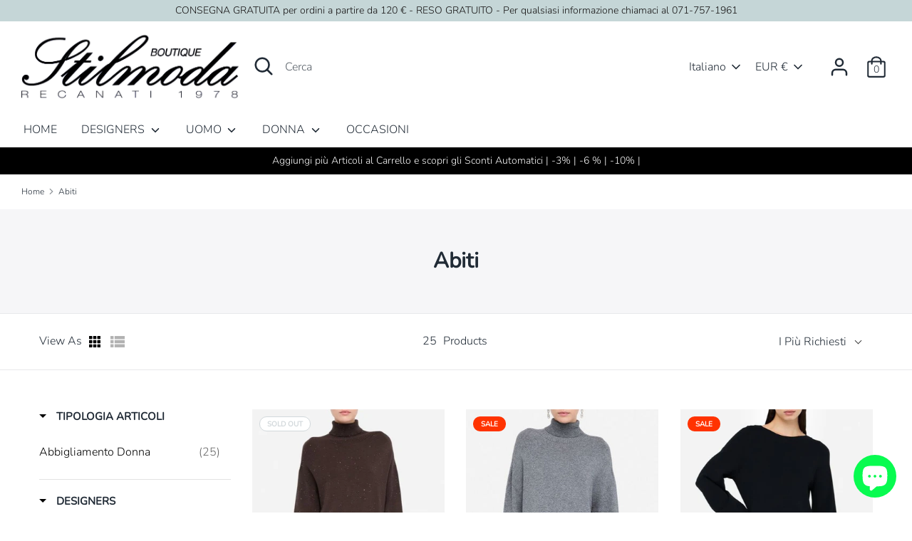

--- FILE ---
content_type: text/html; charset=utf-8
request_url: https://www.stilmodaboutique.it/collections/abiti-donna
body_size: 51535
content:
<!doctype html>
<html class="no-js supports-no-cookies" lang="it">
<head>
  
  <meta name="facebook-domain-verification" content="agrz67ecluckoxhldynkm1fwqjet46" />

  
  <!-- Boost 1.6.2 -->
  <meta charset="utf-8">
  <meta http-equiv="X-UA-Compatible" content="IE=edge">
  <meta name="viewport" content="width=device-width,initial-scale=1">
  <meta name="theme-color" content="#212b36">
  <link rel="canonical" href="https://www.stilmodaboutique.it/collections/abiti-donna">

  
    <link rel="shortcut icon" href="//www.stilmodaboutique.it/cdn/shop/files/favicon-16x16_32x32.png?v=1620399315" type="image/png">
  

  
  <title>
    Abiti
    
    
    
      &ndash; Stilmoda
    
  </title>

  

  


<meta property="og:site_name" content="Stilmoda">
<meta property="og:url" content="https://www.stilmodaboutique.it/collections/abiti-donna">
<meta property="og:title" content="Abiti">
<meta property="og:type" content="product.group">
<meta property="og:description" content="La Boutique Stilmoda offre da anni alla sua clientela abbigliamento da donna e da uomo delle migliori marche, stile e qualità sempre all'avanguardia, servizio sartoria ed accessori di alta moda, scarpe, borse, cinture. Troverete diverse tipologie di linee moda, da quelle più eleganti alle sportive con un unico comune.">





<meta name="twitter:card" content="summary_large_image">
<meta name="twitter:title" content="Abiti">
<meta name="twitter:description" content="La Boutique Stilmoda offre da anni alla sua clientela abbigliamento da donna e da uomo delle migliori marche, stile e qualità sempre all'avanguardia, servizio sartoria ed accessori di alta moda, scarpe, borse, cinture. Troverete diverse tipologie di linee moda, da quelle più eleganti alle sportive con un unico comune.">


  <link href="//www.stilmodaboutique.it/cdn/shop/t/4/assets/styles.css?v=30032207299852706391763660947" rel="stylesheet" type="text/css" media="all" />

  <script>
    document.documentElement.className = document.documentElement.className.replace('no-js', 'js');
    window.theme = window.theme || {};
    window.slate = window.slate || {};
    theme.moneyFormat = "€{{amount_with_comma_separator}}",
    theme.strings = {
      addToCart: "Aggiungi al carrello",
      unavailable: "Non disponibile",
      addressError: "Errore durante la ricerca dell\u0026#39; indirizzo",
      addressNoResults: "Nessun risultato per questo indirizzo",
      addressQueryLimit: "Hai superato il limite di utilizzo dell'API di Google. Prendi in considerazione l'upgrade a un \u003ca href=\"https:\/\/developers.google.com\/maps\/premium\/usage-limits\"\u003e piano premium \u003c\/a\u003e.",
      authError: "Si è verificato un problema durante l\u0026#39;autenticazione della tua chiave API di Google Maps.",
      addingToCart: "Aggiungi",
      addedToCart: "Aggiunto",
      addedToCartPopupTitle: "Aggiunto:",
      addedToCartPopupItems: "Articoli",
      addedToCartPopupSubtotal: "Subtotale",
      addedToCartPopupGoToCart: "Checkout",
      cartTermsNotChecked: "È necessario accettare i termini e le condizioni prima di continuare.\n\n",
      searchLoading: "Caricamento in corso",
      searchMoreResults: "Visualizza tutti i risultati",
      searchNoResults: "Nessun risultato",
      priceFrom: "Da",
      quantityTooHigh: "Puoi avere solo {{ quantity }} nel tuo carrello",
      onSale: "",
      soldOut: "Esaurito",
      unitPriceSeparator: "\/",
      close: "Chiudi",
      cart_shipping_calculator_hide_calculator: "Nascondi il calcolatore di spedizione",
      cart_shipping_calculator_title: "Ottieni preventivi di spedizione",
      cart_general_hide_note: "Nascondi nota",
      cart_general_show_note: "Aggiungi una nota",
      previous: "Precedente",
      next: "Prossima"
    }
    theme.routes = {
      account_login_url: '/account/login',
      account_register_url: '/account/register',
      account_addresses_url: '/account/addresses',
      search_url: '/search',
      cart_url: '/cart',
      cart_add_url: '/cart/add',
      cart_change_url: '/cart/change',
      product_recommendations_url: '/recommendations/products'
    }
    theme.settings = {
      uniformProductGridImagesEnabled: false,
      soldLabelEnabled: true,
      saleLabelEnabled: true,
      gridShowVendor: false
    }
  </script>

  

  <script src="//www.stilmodaboutique.it/cdn/shop/t/4/assets/vendor.js?v=157935062552863678721596545061" defer="defer"></script>
  <script src="//www.stilmodaboutique.it/cdn/shop/t/4/assets/theme.js?v=68404072233608680951596545060" defer="defer"></script>

  <script>window.performance && window.performance.mark && window.performance.mark('shopify.content_for_header.start');</script><meta name="google-site-verification" content="RMIdzyB61oBplEwvtnHwNEZ41NuI4TCkWknJa6JEISI">
<meta name="facebook-domain-verification" content="fuqem4cngxuaqcfmn6rpvprpp56e7y">
<meta name="google-site-verification" content="i1oI3H4b-jZAh_8AixKIIAQI-0r7xsD-SGWQqbavHu0">
<meta id="shopify-digital-wallet" name="shopify-digital-wallet" content="/29681287273/digital_wallets/dialog">
<meta name="shopify-checkout-api-token" content="2f96401f51bafab3ddcb640e00ec7e13">
<meta id="in-context-paypal-metadata" data-shop-id="29681287273" data-venmo-supported="false" data-environment="production" data-locale="it_IT" data-paypal-v4="true" data-currency="EUR">
<link rel="alternate" type="application/atom+xml" title="Feed" href="/collections/abiti-donna.atom" />
<link rel="next" href="/collections/abiti-donna?page=2">
<link rel="alternate" hreflang="x-default" href="https://www.stilmodaboutique.it/collections/abiti-donna">
<link rel="alternate" hreflang="it" href="https://www.stilmodaboutique.it/collections/abiti-donna">
<link rel="alternate" hreflang="en" href="https://www.stilmodaboutique.it/en/collections/abiti-donna">
<link rel="alternate" type="application/json+oembed" href="https://www.stilmodaboutique.it/collections/abiti-donna.oembed">
<script async="async" src="/checkouts/internal/preloads.js?locale=it-IT"></script>
<script id="apple-pay-shop-capabilities" type="application/json">{"shopId":29681287273,"countryCode":"IT","currencyCode":"EUR","merchantCapabilities":["supports3DS"],"merchantId":"gid:\/\/shopify\/Shop\/29681287273","merchantName":"Stilmoda","requiredBillingContactFields":["postalAddress","email","phone"],"requiredShippingContactFields":["postalAddress","email","phone"],"shippingType":"shipping","supportedNetworks":["visa","maestro","masterCard","amex"],"total":{"type":"pending","label":"Stilmoda","amount":"1.00"},"shopifyPaymentsEnabled":true,"supportsSubscriptions":true}</script>
<script id="shopify-features" type="application/json">{"accessToken":"2f96401f51bafab3ddcb640e00ec7e13","betas":["rich-media-storefront-analytics"],"domain":"www.stilmodaboutique.it","predictiveSearch":true,"shopId":29681287273,"locale":"it"}</script>
<script>var Shopify = Shopify || {};
Shopify.shop = "edoardo-monteverde.myshopify.com";
Shopify.locale = "it";
Shopify.currency = {"active":"EUR","rate":"1.0"};
Shopify.country = "IT";
Shopify.theme = {"name":"Boost","id":83581468777,"schema_name":"Boost","schema_version":"1.6.2","theme_store_id":863,"role":"main"};
Shopify.theme.handle = "null";
Shopify.theme.style = {"id":null,"handle":null};
Shopify.cdnHost = "www.stilmodaboutique.it/cdn";
Shopify.routes = Shopify.routes || {};
Shopify.routes.root = "/";</script>
<script type="module">!function(o){(o.Shopify=o.Shopify||{}).modules=!0}(window);</script>
<script>!function(o){function n(){var o=[];function n(){o.push(Array.prototype.slice.apply(arguments))}return n.q=o,n}var t=o.Shopify=o.Shopify||{};t.loadFeatures=n(),t.autoloadFeatures=n()}(window);</script>
<script id="shop-js-analytics" type="application/json">{"pageType":"collection"}</script>
<script defer="defer" async type="module" src="//www.stilmodaboutique.it/cdn/shopifycloud/shop-js/modules/v2/client.init-shop-cart-sync_B0kkjBRt.it.esm.js"></script>
<script defer="defer" async type="module" src="//www.stilmodaboutique.it/cdn/shopifycloud/shop-js/modules/v2/chunk.common_AgTufRUD.esm.js"></script>
<script type="module">
  await import("//www.stilmodaboutique.it/cdn/shopifycloud/shop-js/modules/v2/client.init-shop-cart-sync_B0kkjBRt.it.esm.js");
await import("//www.stilmodaboutique.it/cdn/shopifycloud/shop-js/modules/v2/chunk.common_AgTufRUD.esm.js");

  window.Shopify.SignInWithShop?.initShopCartSync?.({"fedCMEnabled":true,"windoidEnabled":true});

</script>
<script>(function() {
  var isLoaded = false;
  function asyncLoad() {
    if (isLoaded) return;
    isLoaded = true;
    var urls = ["https:\/\/cdn.shopify.com\/s\/files\/1\/0184\/4255\/1360\/files\/haloroar-legal.min.js?v=1649374317\u0026shop=edoardo-monteverde.myshopify.com","https:\/\/cdn.shopify.com\/s\/files\/1\/0296\/8128\/7273\/t\/4\/assets\/pop_29681287273.js?v=1667562855\u0026shop=edoardo-monteverde.myshopify.com","https:\/\/gdprcdn.b-cdn.net\/js\/gdpr_cookie_consent.min.js?shop=edoardo-monteverde.myshopify.com"];
    for (var i = 0; i < urls.length; i++) {
      var s = document.createElement('script');
      s.type = 'text/javascript';
      s.async = true;
      s.src = urls[i];
      var x = document.getElementsByTagName('script')[0];
      x.parentNode.insertBefore(s, x);
    }
  };
  if(window.attachEvent) {
    window.attachEvent('onload', asyncLoad);
  } else {
    window.addEventListener('load', asyncLoad, false);
  }
})();</script>
<script id="__st">var __st={"a":29681287273,"offset":3600,"reqid":"65987961-0c2c-43b7-b749-c3e523700494-1768741923","pageurl":"www.stilmodaboutique.it\/collections\/abiti-donna","u":"886b7feda44d","p":"collection","rtyp":"collection","rid":171150573673};</script>
<script>window.ShopifyPaypalV4VisibilityTracking = true;</script>
<script id="form-persister">!function(){'use strict';const t='contact',e='new_comment',n=[[t,t],['blogs',e],['comments',e],[t,'customer']],o='password',r='form_key',c=['recaptcha-v3-token','g-recaptcha-response','h-captcha-response',o],s=()=>{try{return window.sessionStorage}catch{return}},i='__shopify_v',u=t=>t.elements[r],a=function(){const t=[...n].map((([t,e])=>`form[action*='/${t}']:not([data-nocaptcha='true']) input[name='form_type'][value='${e}']`)).join(',');var e;return e=t,()=>e?[...document.querySelectorAll(e)].map((t=>t.form)):[]}();function m(t){const e=u(t);a().includes(t)&&(!e||!e.value)&&function(t){try{if(!s())return;!function(t){const e=s();if(!e)return;const n=u(t);if(!n)return;const o=n.value;o&&e.removeItem(o)}(t);const e=Array.from(Array(32),(()=>Math.random().toString(36)[2])).join('');!function(t,e){u(t)||t.append(Object.assign(document.createElement('input'),{type:'hidden',name:r})),t.elements[r].value=e}(t,e),function(t,e){const n=s();if(!n)return;const r=[...t.querySelectorAll(`input[type='${o}']`)].map((({name:t})=>t)),u=[...c,...r],a={};for(const[o,c]of new FormData(t).entries())u.includes(o)||(a[o]=c);n.setItem(e,JSON.stringify({[i]:1,action:t.action,data:a}))}(t,e)}catch(e){console.error('failed to persist form',e)}}(t)}const f=t=>{if('true'===t.dataset.persistBound)return;const e=function(t,e){const n=function(t){return'function'==typeof t.submit?t.submit:HTMLFormElement.prototype.submit}(t).bind(t);return function(){let t;return()=>{t||(t=!0,(()=>{try{e(),n()}catch(t){(t=>{console.error('form submit failed',t)})(t)}})(),setTimeout((()=>t=!1),250))}}()}(t,(()=>{m(t)}));!function(t,e){if('function'==typeof t.submit&&'function'==typeof e)try{t.submit=e}catch{}}(t,e),t.addEventListener('submit',(t=>{t.preventDefault(),e()})),t.dataset.persistBound='true'};!function(){function t(t){const e=(t=>{const e=t.target;return e instanceof HTMLFormElement?e:e&&e.form})(t);e&&m(e)}document.addEventListener('submit',t),document.addEventListener('DOMContentLoaded',(()=>{const e=a();for(const t of e)f(t);var n;n=document.body,new window.MutationObserver((t=>{for(const e of t)if('childList'===e.type&&e.addedNodes.length)for(const t of e.addedNodes)1===t.nodeType&&'FORM'===t.tagName&&a().includes(t)&&f(t)})).observe(n,{childList:!0,subtree:!0,attributes:!1}),document.removeEventListener('submit',t)}))}()}();</script>
<script integrity="sha256-4kQ18oKyAcykRKYeNunJcIwy7WH5gtpwJnB7kiuLZ1E=" data-source-attribution="shopify.loadfeatures" defer="defer" src="//www.stilmodaboutique.it/cdn/shopifycloud/storefront/assets/storefront/load_feature-a0a9edcb.js" crossorigin="anonymous"></script>
<script data-source-attribution="shopify.dynamic_checkout.dynamic.init">var Shopify=Shopify||{};Shopify.PaymentButton=Shopify.PaymentButton||{isStorefrontPortableWallets:!0,init:function(){window.Shopify.PaymentButton.init=function(){};var t=document.createElement("script");t.src="https://www.stilmodaboutique.it/cdn/shopifycloud/portable-wallets/latest/portable-wallets.it.js",t.type="module",document.head.appendChild(t)}};
</script>
<script data-source-attribution="shopify.dynamic_checkout.buyer_consent">
  function portableWalletsHideBuyerConsent(e){var t=document.getElementById("shopify-buyer-consent"),n=document.getElementById("shopify-subscription-policy-button");t&&n&&(t.classList.add("hidden"),t.setAttribute("aria-hidden","true"),n.removeEventListener("click",e))}function portableWalletsShowBuyerConsent(e){var t=document.getElementById("shopify-buyer-consent"),n=document.getElementById("shopify-subscription-policy-button");t&&n&&(t.classList.remove("hidden"),t.removeAttribute("aria-hidden"),n.addEventListener("click",e))}window.Shopify?.PaymentButton&&(window.Shopify.PaymentButton.hideBuyerConsent=portableWalletsHideBuyerConsent,window.Shopify.PaymentButton.showBuyerConsent=portableWalletsShowBuyerConsent);
</script>
<script data-source-attribution="shopify.dynamic_checkout.cart.bootstrap">document.addEventListener("DOMContentLoaded",(function(){function t(){return document.querySelector("shopify-accelerated-checkout-cart, shopify-accelerated-checkout")}if(t())Shopify.PaymentButton.init();else{new MutationObserver((function(e,n){t()&&(Shopify.PaymentButton.init(),n.disconnect())})).observe(document.body,{childList:!0,subtree:!0})}}));
</script>
<link id="shopify-accelerated-checkout-styles" rel="stylesheet" media="screen" href="https://www.stilmodaboutique.it/cdn/shopifycloud/portable-wallets/latest/accelerated-checkout-backwards-compat.css" crossorigin="anonymous">
<style id="shopify-accelerated-checkout-cart">
        #shopify-buyer-consent {
  margin-top: 1em;
  display: inline-block;
  width: 100%;
}

#shopify-buyer-consent.hidden {
  display: none;
}

#shopify-subscription-policy-button {
  background: none;
  border: none;
  padding: 0;
  text-decoration: underline;
  font-size: inherit;
  cursor: pointer;
}

#shopify-subscription-policy-button::before {
  box-shadow: none;
}

      </style>

<script>window.performance && window.performance.mark && window.performance.mark('shopify.content_for_header.end');</script>







<!--begin-boost-pfs-filter-css-->
  <link href="//www.stilmodaboutique.it/cdn/shop/t/4/assets/boost-pfs-init.css?v=55175217724620687601610188833" rel="stylesheet" type="text/css" media="all" />
  <link rel="preload stylesheet" href="//www.stilmodaboutique.it/cdn/shop/t/4/assets/boost-pfs-general.css?v=125606154244907157681610188835" as="style">
  <link rel="preload stylesheet" href="//www.stilmodaboutique.it/cdn/shop/t/4/assets/boost-pfs-otp.css?v=173461276421693363031610188841" as="style"><link href="//www.stilmodaboutique.it/cdn/shop/t/4/assets/boost-pfs-custom.css?v=7386350414648956781678076244" rel="stylesheet" type="text/css" media="all" />
<style data-id="boost-pfs-style" type="text/css">
      .boost-pfs-filter-option-title-text {font-size: 15px;}

     .boost-pfs-filter-tree-v .boost-pfs-filter-option-title-text:before {}
      .boost-pfs-filter-tree-v .boost-pfs-filter-option.boost-pfs-filter-option-collapsed .boost-pfs-filter-option-title-text:before {}
      .boost-pfs-filter-tree-h .boost-pfs-filter-option-title-heading:before {
        border-right-color: ;
        border-bottom-color: ;
      }

      .boost-pfs-filter-option-content .boost-pfs-filter-option-item-list .boost-pfs-filter-option-item button,
      .boost-pfs-filter-option-content .boost-pfs-filter-option-item-list .boost-pfs-filter-option-item .boost-pfs-filter-button,
      .boost-pfs-filter-option-range-amount input,
      .boost-pfs-filter-tree-v .boost-pfs-filter-refine-by .boost-pfs-filter-refine-by-items .refine-by-item,
      .boost-pfs-filter-refine-by-wrapper-v .boost-pfs-filter-refine-by .boost-pfs-filter-refine-by-items .refine-by-item,
      .boost-pfs-filter-refine-by .boost-pfs-filter-option-title,
      .boost-pfs-filter-refine-by .boost-pfs-filter-refine-by-items .refine-by-item>a,
      .boost-pfs-filter-refine-by>span,
      .boost-pfs-filter-clear,
      .boost-pfs-filter-clear-all{}

      .boost-pfs-filter-option-multi-level-collections .boost-pfs-filter-option-multi-level-list .boost-pfs-filter-option-item .boost-pfs-filter-button-arrow .boost-pfs-arrow:before,
      .boost-pfs-filter-option-multi-level-tag .boost-pfs-filter-option-multi-level-list .boost-pfs-filter-option-item .boost-pfs-filter-button-arrow .boost-pfs-arrow:before {}

      .boost-pfs-filter-refine-by .boost-pfs-filter-refine-by-items .refine-by-item .boost-pfs-filter-clear:before,
      .boost-pfs-filter-refine-by .boost-pfs-filter-refine-by-items .refine-by-item .boost-pfs-filter-clear:after {
        background: ;
      }

      .boost-pfs-filter-tree-mobile-button button,
      .boost-pfs-filter-top-sorting-mobile button {}
      .boost-pfs-filter-top-sorting-mobile button>span:after {}
    </style><style data-id="boost-pfs-otp-style" type="text/css">
      .boost-pfs-quickview-btn {background: rgba(255,255,255,1) !important;color: rgba(61,66,70,1) !important;border-color: rgba(255,255,255,1) !important;}
      .boost-pfs-quickview-btn svg {
        fill: rgba(61,66,70,1) !important;
      }
      .boost-pfs-quickview-btn:hover {background: rgba(61,66,70,1) !important;color: rgba(255,255,255,1) !important;border-color: rgba(61,66,70,1) !important;}
      .boost-pfs-quickview-btn:hover svg {
        fill: rgba(255,255,255,1) !important;
      }
      .boost-pfs-addtocart-btn {background: rgba(0,0,0,1) !important;color: rgba(255,255,255,1) !important;border-color: rgba(0,0,0,1) !important;}
      .boost-pfs-addtocart-btn svg {
        fill: rgba(255,255,255,1) !important;
      }
      .boost-pfs-addtocart-btn:hover {background: rgba(61,66,70,1) !important;color: rgba(255,255,255,1) !important;border-color: rgba(61,66,70,1) !important;}
      .boost-pfs-addtocart-btn:hover svg {
        fill: rgba(255,255,255,1) !important;
      }
    </style>
<!--end-boost-pfs-filter-css-->


<link rel="stylesheet" href="https://cdn.shopify.com/s/files/1/0184/4255/1360/files/legal.v5.scss.css?v=1654848652" media="print" onload="this.media='all'">
  <script>
    (function() {
      const metafields = {
        "shop": "edoardo-monteverde.myshopify.com",
        "settings": {"enabled":"1","param":{"message":"Ho letto e accetto le {link}.","error_message":"Si prega di accettare le Condizioni Generali di Vendita prima di effettuare un acquisto!","error_display":"dialog","greeting":{"enabled":"0","message":"Please agree to the T\u0026C before purchasing!","delay":"1"},"link_order":["link"],"links":{"link":{"label":"Condizioni Generali di Vendita","target":"popup","url":"https:\/\/www.stilmodaboutique.it\/pages\/condizioni-generali-di-vendita","policy":"terms-of-service"}},"remember":"0","time_enabled":"1","time_label":"Accetto i Termini e le Condizioni Generali di Vendita","optional":"0","optional_message_enabled":"0","optional_message_value":"Thank you! The page will be moved to the checkout page.","optional_checkbox_hidden":"0","checkbox":"1"},"popup":{"title":"Condizioni Generali di Vendita","width":"600","icon_color":"#197bbd"},"style":{"checkbox":{"size":"20","color":"#0075ff"},"message":{"font":"inherit","size":"14","customized":{"enabled":"1","color":"#212b36","accent":"#0075ff","error":"#de3618"},"align":"inherit","padding":{"top":"0","right":"0","bottom":"0","left":"0"}}},"only1":"true","installer":[]},
        "moneyFormat": "€{{amount_with_comma_separator}}"
      };
      !function(){"use strict";void 0===Element.prototype.getEventListeners&&(Element.prototype.__addEventListener=Element.prototype.addEventListener,Element.prototype.__removeEventListener=Element.prototype.removeEventListener,Element.prototype.addEventListener=function(e,t,n=!1){this.__addEventListener(e,t,n),this.eventListenerList||(this.eventListenerList={}),this.eventListenerList[e]||(this.eventListenerList[e]=[]),this.eventListenerList[e].push({type:e,listener:t,useCapture:n})},Element.prototype.removeEventListener=function(e,t,n=!1){this.__removeEventListener(e,t,n),this.eventListenerList||(this.eventListenerList={}),this.eventListenerList[e]||(this.eventListenerList[e]=[]);for(let o=0;o<this.eventListenerList[e].length;o++)if(this.eventListenerList[e][o].listener===t&&this.eventListenerList[e][o].useCapture===n){this.eventListenerList[e].splice(o,1);break}0==this.eventListenerList[e].length&&delete this.eventListenerList[e]},Element.prototype.getEventListeners=function(e){return this.eventListenerList||(this.eventListenerList={}),void 0===e?this.eventListenerList:this.eventListenerList[e]})}(),window.roarJs=window.roarJs||{},roarJs.Legal=function(){const e={id:"legal",shop:null,settings:{},jQuery:null,fonts:[],editor:{enabled:!1,selector:"#theme-editor__checkbox"},installer:{enabled:!1},pointer:{},selectors:{checkout:'[name="checkout"], [name="goto_pp"], [name="goto_gc"], [href*="/checkout"], .rale-button--checkout',dynamic:'[data-shopify="payment-button"], [data-shopify="dynamic-checkout-cart"]',form:'form[action="/checkout"]',update:'[name="update"]',widget:".rale-widget",checkbox:'.rale-widget .rale-checkbox input[type="checkbox"]',nopopup:".rale-nopopup",policy:".rale-policy",error:".rale-widget .rale-error",greeting:".rale-widget .rale-greeting",modal:"rale-modal",modal_close:"rale-modal-close"},classes:{hidden:"rale-dynamic--hidden",invisible:"rale-checkout--invisible"},cssUrl:"https://cdn.shopify.com/s/files/1/0184/4255/1360/files/legal.v5.scss.css?v=1654848652",installerUrl:"https://cdn.shopify.com/s/files/1/0184/4255/1360/files/legal-installer.min.js?v=1656068354"};function t(e,t){for(let t=0;t<document.styleSheets.length;t++)if(document.styleSheets[t].href==e)return!1;const n=document.getElementsByTagName("head")[0],o=document.createElement("link");o.type="text/css",o.rel="stylesheet",o.readyState?o.onreadystatechange=function(){"loaded"!=o.readyState&&"complete"!=o.readyState||(o.onreadystatechange=null,t&&t())}:o.onload=function(){t&&t()},o.href=e,n.appendChild(o)}function n(){e.settings.enabled="1"}function o(){return"undefined"==typeof roarJsAdmin?(e.shop||(e.shop=metafields.shop,e.settings=metafields.settings),!0):(e.editor.enabled=!0,e.shop=roarJsAdmin.Config.shop,e.settings=roarJsAdmin.Config.settings,n(),!0)}function s(e,t){!function(e,t){const n=XMLHttpRequest.prototype.open;XMLHttpRequest.prototype.open=function(o,s){this.addEventListener("load",(function(){!e.some((function(e){return s.indexOf(e)>-1}))||""!==this.responseType&&"text"!==this.responseType||t(this.responseText)})),n.apply(this,arguments)}}(e,t),function(e,t){"undefined"!=typeof jQuery&&jQuery(document).ajaxSuccess((function(n,o,s){const i=s.url;e.some((function(e){return i.indexOf(e)>-1}))&&t(o.responseText)}))}(e,t),function(e,t){const n=window.fetch;window.fetch=function(){const e=n.apply(this,arguments);return e.then((function(e){const t=new CustomEvent("raleFetchEnd",{view:document,bubbles:!0,cancelable:!1,detail:{response:e.clone()}});document.dispatchEvent(t)})),e},document.addEventListener("raleFetchEnd",(function(n){const o=n.detail.response;if(200!==o.status)return;const s=o.url;e.some((function(e){return s.indexOf(e)>-1}))&&t(o.json())}))}(e,t)}function i(){const{selectors:t}=e;let n=!1;return document.querySelectorAll(t.checkbox).forEach((e=>{(function(e){const t=e.getBoundingClientRect(),n=window.innerWidth||document.documentElement.clientWidth,o=window.innerHeight||document.documentElement.clientHeight,s=function(e,t){return document.elementFromPoint(e,t)};return!(t.right<0||t.bottom<0||t.left>n||t.top>o)&&(e.contains(s(t.left,t.top))||e.contains(s(t.right,t.top))||e.contains(s(t.right,t.bottom))||e.contains(s(t.left,t.bottom))||e.parentNode.contains(s(t.left,t.top))||e.parentNode.contains(s(t.right,t.top))||e.parentNode.contains(s(t.right,t.bottom))||e.parentNode.contains(s(t.left,t.bottom)))})(e)&&(n=!0)})),n}function r(t){const{selectors:n}=e;let o=!1;if(s="/cart",window.location.href.indexOf(s)>-1){const e=t.closest("form");e&&e.querySelector(n.widget)&&(o=!0)}var s;return o}function l(t,n){const{classes:o,pointer:s}=e;if(n=n||window.event,void 0!==window.pageXOffset?(s.pageX=n.pageX-window.pageXOffset,s.pageY=n.pageY-window.pageYOffset):(s.pageX=n.pageX-document.documentElement.scrollLeft,s.pageY=n.pageY-document.documentElement.scrollTop),isNaN(s.pageX)||isNaN(s.pageY))s.target=t;else{const e=t.classList.contains(o.hidden);e&&t.classList.remove(o.hidden);const n=document.elementFromPoint(s.pageX,s.pageY);n&&(s.target=n),e&&t.classList.add(o.hidden)}}function a(t){const{id:n,classes:o,title:s,body:i,styles:r}=t;let l=document.getElementById(n);if(null!=l&&l.remove(),l=document.createElement("div"),l.id=n,l.classList="rale-modal",l.innerHTML=`<div class="rale-modal-inner">\n<div class="rale-modal-header"><div class="rale-modal-title">${s}</div><div class="rale-modal-close"><svg viewBox="0 0 20 20"><path d="M11.414 10l6.293-6.293a.999.999 0 1 0-1.414-1.414L10 8.586 3.707 2.293a.999.999 0 1 0-1.414 1.414L8.586 10l-6.293 6.293a.999.999 0 1 0 1.414 1.414L10 11.414l6.293 6.293a.997.997 0 0 0 1.414 0 .999.999 0 0 0 0-1.414L11.414 10z" fill-rule="evenodd"></path></svg></div></div>\n<div class="rale-modal-bodyWrapper"><div class="rale-modal-body" data-scrollable>${i}</div></div>\n</div><div class="rale-modal-overlay"></div>`,o&&o.length>0&&l.classList.add(o),r&&Object.keys(r).length>0)for(const[e,t]of Object.entries(r))l.style.setProperty(e,t);return w(l),document.body.classList.add("rale-modal--opened"),document.body.appendChild(l),function(t){t.querySelectorAll(".rale-modal-close, .rale-modal-overlay").forEach((e=>{e.addEventListener("click",(e=>{c(e.currentTarget.closest(".rale-modal").getAttribute("id"))}))})),document.querySelectorAll(".rale-modal-button").forEach((t=>{t.addEventListener("click",(t=>{const n=t.currentTarget.closest(".rale-modal");n.classList.add("rale-modal--checked"),setTimeout((function(){const{pointer:{target:t}}=e;if(t)if("FORM"==t.tagName)t.submit();else try{t.click()}catch(e){const n=t.closest('[role="button"]');n&&n.click()}}),500),setTimeout((function(){c(n.getAttribute("id")),m()}),1e3)}))}))}(l),l}function c(e){const t=document.getElementById(e);if(null!=t&&t.remove(),0===document.querySelectorAll(".rale-modal").length){document.querySelector("body").classList.remove("rale-modal--opened")}}function d(t){const{selectors:n}=e;return!!t.closest(n.nopopup)}function u(t){const{classes:n,pointer:{target:o}}=e;let s=!0;if(t.classList.contains(n.hidden)&&(s=!1,o)){const e=o.getEventListeners("click"),t=o.closest("[class*=shopify-payment-button__]");(void 0!==e||t)&&(s=!0)}return s}function p(){const{settings:{param:t,popup:n,style:o}}=e,s=b();s.querySelector('input[type="checkbox"]').removeAttribute("checked");const i=s.querySelector(".rale-greeting");null!==i&&(i.classList.remove("rale-greeting--bottom"),i.classList.add("rale-greeting--top"));const r=n.title.length>0?n.title:"Terms and Conditions";let l=`<svg xmlns="http://www.w3.org/2000/svg" viewBox="0 0 37 37" class="rale-checkmark"><path class="rale-checkmark--circle" d="M30.5,6.5L30.5,6.5c6.6,6.6,6.6,17.4,0,24l0,0c-6.6,6.6-17.4,6.6-24,0l0,0c-6.6-6.6-6.6-17.4,0-24l0,0C13.1-0.2,23.9-0.2,30.5,6.5z"></path><polyline class="rale-checkmark--check" points="11.6,20 15.9,24.2 26.4,13.8"></polyline><polyline class="rale-checkmark--checked" points="11.6,20 15.9,24.2 26.4,13.8"></polyline></svg>${s.outerHTML}`;void 0!==t.force_enabled&&"1"===t.force_enabled?l+=`<div class="rale-modal-buttonWrapper"><div class="rale-modal-button">${n.button.length>0?n.button:"Process to Checkout"}</div></div>`:l+=`<div class="rale-error">${t.error_message}</div>`;let a="",c={"--rale-size":`${o.message.size}px`,"--rale-popup-width":`${n.width}px`,"--rale-popup-icolor":n.icon_color},d="inherit";if("inherit"!==o.message.font){d=o.message.font.split(":")[0].replace(/\+/g," ")}return c["--rale-font"]=d,"1"===o.message.customized.enabled&&(a="rale-customized",c["--rale-color"]=o.message.customized.color,c["--rale-error"]=o.message.customized.error),{id:"rale-modal",classes:a,styles:c,title:r,body:l}}function m(){document.dispatchEvent(new CustomEvent("rale.shopifyCheckout"))}function g(t){const{selectors:n,settings:{param:o}}=e,s=t.currentTarget;if(function(t){const{settings:{param:n}}=e,o=t.closest("form");if(o&&0===o.querySelectorAll(".rale-time").length&&"0"!==n.time_enabled){const e=n.time_label.length>0?P(n.time_label):"Agreed to the Terms and Conditions on",t=document.createElement("input");t.type="hidden",t.name=`attributes[${e}]`,t.value=new Date,o.appendChild(t)}}(s),void 0!==o.force_enabled&&"1"===o.force_enabled){if(i()||r(s))m();else{if(l(s,t),!u(s))return!1;k(a(p())),t.preventDefault(),t.stopPropagation()}return!1}if(d(s))return m(),!1;if(function(){const{settings:{param:t}}=e;return(void 0===t.force_enabled||"1"!==t.force_enabled)&&void 0!==t.optional&&"1"===t.optional}())return o.optional_message_enabled&&"1"===o.optional_message_enabled&&o.optional_message_value.length>0&&alert(o.optional_message_value),m(),!1;if(l(s,t),i()||r(s))C()?(document.querySelectorAll(n.greeting).forEach((e=>{e.remove()})),m()):("dialog"===o.error_display?alert(o.error_message):(document.querySelectorAll(n.error).forEach((e=>{e.remove()})),document.querySelectorAll(n.widget).forEach((e=>{const t=document.createElement("div");t.classList="rale-error",t.innerHTML=o.error_message,"after"===o.error_display?e.appendChild(t):e.insertBefore(t,e.firstChild)}))),t.preventDefault(),t.stopPropagation());else{if(C())return!1;if(!u(s))return!1;k(a(p())),t.preventDefault(),t.stopPropagation()}}function h(){const{settings:t}=e;if("1"!==t.enabled)return!1;setTimeout((function(){!function(){const{classes:t,selectors:n}=e;document.querySelectorAll(n.checkout).forEach((e=>{C()||d(e)?e.classList.remove(t.invisible):e.classList.add(t.invisible)}))}(),function(){const{classes:t,selectors:n,settings:{param:o}}=e;"1"!==o.optional&&document.querySelectorAll(n.dynamic).forEach((e=>{("dynamic-checkout-cart"===e.dataset.shopify||"payment-button"===e.dataset.shopify)&&C()||d(e)?e.classList.remove(t.hidden):e.classList.add(t.hidden)}))}()}),100)}function f(){const{selectors:t,settings:n}=e;if("1"!==n.enabled)return!1;document.querySelectorAll(`${t.checkout}, ${t.dynamic}`).forEach((e=>{"a"===e.tagName.toLowerCase()&&(e.href.indexOf("/pages")>-1||e.href.indexOf("/blogs")>-1||e.href.indexOf("/collections")>-1||e.href.indexOf("/products")>-1)||(e.removeEventListener("click",g),e.addEventListener("click",g))})),document.querySelectorAll(t.form).forEach((e=>{e.removeEventListener("submit",g),e.addEventListener("submit",g)}))}function y(e){return("."+e.trim().replace(/ /g,".")).replace(/\.\.+/g,".")}function v(e){for(var t=[];e.parentNode;){var n=e.getAttribute("id"),o=e.tagName;if(n&&"BODY"!==o){t.unshift("#"+n);break}if(e===e.ownerDocument.documentElement||"BODY"===o)t.unshift(e.tagName);else{for(var s=1,i=e;i.previousElementSibling;i=i.previousElementSibling,s++);var r=e.className?y(e.className):"";r?t.unshift(""+e.tagName+r):t.unshift(""+e.tagName)}e=e.parentNode}return t.join(" ")}function b(n){const{fonts:o,settings:{param:s,style:i}}=e,r=`rale-${Date.now()+Math.random()}`,l=document.createElement("div");l.classList="rale-widget";let a="inherit";if("inherit"!==i.message.font){const e=i.message.font.split(":")[0];a=e.replace(/\+/g," "),o.includes(e)||(o.push(e),t("//fonts.googleapis.com/css?family="+i.message.font))}l.style.setProperty("--rale-font",a),l.style.setProperty("--rale-size",`${i.message.size}px`),l.style.setProperty("--rale-align",i.message.align),l.style.setProperty("--rale-padding",`${i.message.padding.top||0}px ${i.message.padding.right||0}px ${i.message.padding.bottom||0}px ${i.message.padding.left||0}px`),"1"===i.message.customized.enabled&&(l.classList.add("rale-customized"),l.style.setProperty("--rale-color",i.message.customized.color),l.style.setProperty("--rale-accent",i.message.customized.accent),l.style.setProperty("--rale-error",i.message.customized.error));let c="";if("0"!==s.time_enabled){c=`<input class="rale-time" type="hidden" name="attributes[${s.time_label.length>0?P(s.time_label):"Agreed to the Terms and Conditions on"}]" value="${new Date}" />`}"1"===s.optional&&s.optional_message_enabled&&"1"===s.optional_message_enabled&&"1"===s.optional_checkbox_hidden&&l.classList.add("rale-widget--hidden");let d="";return!0===n&&(d='<div class="ralei-remove"></div>'),l.innerHTML=`<div class="rale-container">${function(t){const{settings:{param:n,style:o}}=e;if(void 0!==n.force_enabled&&"1"===n.force_enabled)return`<span class="rale-checkbox rale-visually-hidden"><input type="checkbox" id="${t}" checked="checked"/></span>`;{let e=`--rale-size:${o.checkbox.size}px;`,s="",i="",r="";if("0"!==n.checkbox&&(e+=`--rale-background:${o.checkbox.color};`,s=`<span class="rale-box">${function(e){let t="";switch(e){case"1":t='<svg xmlns="http://www.w3.org/2000/svg" viewBox="0 0 21 21" class="rale-icon"><polyline points="5 10.75 8.5 14.25 16 6"></polyline></svg>';break;case"2":t='<svg xmlns="http://www.w3.org/2000/svg" viewBox="0 0 21 21" class="rale-icon"><path d="M5,10.75 L8.5,14.25 L19.4,2.3 C18.8333333,1.43333333 18.0333333,1 17,1 L4,1 C2.35,1 1,2.35 1,4 L1,17 C1,18.65 2.35,20 4,20 L17,20 C18.65,20 20,18.65 20,17 L20,7.99769186"></path></svg>';break;case"3":t='<svg xmlns="http://www.w3.org/2000/svg" viewBox="0 0 12 9" class="rale-icon"><polyline points="1 5 4 8 11 1"></polyline></svg>';break;case"4":t='<svg xmlns="http://www.w3.org/2000/svg" viewBox="0 0 44 44" class="rale-icon"><path d="M14,24 L21,31 L39.7428882,11.5937758 C35.2809627,6.53125861 30.0333333,4 24,4 C12.95,4 4,12.95 4,24 C4,35.05 12.95,44 24,44 C35.05,44 44,35.05 44,24 C44,19.3 42.5809627,15.1645919 39.7428882,11.5937758" transform="translate(-2.000000, -2.000000)"></path></svg>';break;case"5":t='<svg xmlns="http://www.w3.org/2000/svg" viewBox="0 0 512 512" class="rale-icon"><path d="M256 8C119 8 8 119 8 256s111 248 248 248 248-111 248-248S393 8 256 8z"></path></svg>'}return t}(n.checkbox)}</span>`),void 0!==n.greeting&&"1"===n.greeting.enabled&&n.greeting.message.length>0){let e=parseInt(n.greeting.delay);e=e>0?e:0,r=`<i class="rale-greeting rale-greeting--bottom${0==e?" rale-greeting--init":""}"><svg xmlns="http://www.w3.org/2000/svg" viewBox="0 0 20 20"><path fill-rule="evenodd" d="M10 20c5.514 0 10-4.486 10-10S15.514 0 10 0 0 4.486 0 10s4.486 10 10 10zm1-6a1 1 0 11-2 0v-4a1 1 0 112 0v4zm-1-9a1 1 0 100 2 1 1 0 000-2z"/></svg>${n.greeting.message}</i>`}return`<span class="rale-checkbox rale-checkbox--${n.checkbox}" style="${e}"><input type="checkbox" id="${t}" ${i}/>${s}${r}</span>`}}(r)+function(t){const{shop:n,editor:o,settings:{param:s}}=e,{message:i,links:r,link_order:l}=s;let a=i;return l&&l.forEach((function(e){const t=r[e];if(t){const{label:s,url:i,target:r,policy:l}=t,c=new RegExp(`{${e}}`,"g");if("popup"===r){let e=`/policies/${l}`;if(o.enabled&&(e=`https://${n}${e}`),s.length>0){let t=`<a href="${e}" target="_blank" class="rale-link rale-policy" data-policy="${l}">${s}</a>`;a=a.replace(c,t)}}else if(s.length>0){let e=s;i.length>0&&(e=`<a href="${i}" target="${r}" class="rale-link">${s}</a>`),a=a.replace(c,e)}}})),`<label for="${t}" class="rale-message">${a}</label>`}(r)+d}</div>${c}`,l}function w(t){const{settings:{param:n}}=e,o=t.querySelector(".rale-greeting");if(null!==o){let e=parseInt(n.greeting.delay);e=e>0?e:0,setTimeout((function(){o.classList.add("rale-greeting--open")}),1e3*e)}}function L(t,n,o=!1){const{selectors:s}=e,i=b(o);function r(e,t){const n=document.querySelector(e);if(null===n||n.parentNode.querySelector(s.widget)&&"append"!==t)return!1;switch(t){case"before":n.parentNode.insertBefore(i,n);break;case"after":n.parentNode.insertBefore(i,n.nextSibling);break;default:n.innerHTML="",n.appendChild(i)}w(i);const o=new CustomEvent("rale.widgetCreated",{detail:{selector:n}});return document.dispatchEvent(o),$(),k(i),!0}r(t,n)||setTimeout((function(){r(t,n)||setTimeout((function(){r(t,n)}),1e3)}),1e3)}function k(t){const{selectors:n}=e;t.querySelectorAll(n.checkbox).forEach((t=>{t.addEventListener("change",(t=>{const o=t.currentTarget,s=o.checked;if(document.querySelectorAll(n.checkbox).forEach((e=>{e.checked=s})),document.querySelectorAll(n.error).forEach((e=>{e.remove()})),document.querySelectorAll(n.greeting).forEach((e=>{e.classList.add("rale-greeting--close"),setTimeout((function(){e.remove()}),300)})),$(),h(),s&&o.closest(".rale-modal")){const t=o.closest(".rale-modal");t.classList.add("rale-modal--checked"),setTimeout((function(){const{pointer:{target:t}}=e;if(t)if("FORM"==t.tagName)t.submit();else{const e=t.closest('[role="button"]');if(e)e.click();else{const e=t.querySelector("button");e?e.click():t.click()}}}),500),setTimeout((function(){c(t.getAttribute("id")),m()}),1e3)}}))})),t.querySelectorAll(n.policy).forEach((t=>{t.addEventListener("click",(t=>{t.preventDefault();const{editor:n}=e,o=t.currentTarget,s=o.dataset.policy;a({id:"rale-modal--skeleton",classes:"rale-modal--skeleton",title:'<div class="rale-skeleton-display"></div>',body:'<svg viewBox="0 0 37 37" xmlns="http://www.w3.org/2000/svg" class="rale-spinner"><path d="M30.5,6.5L30.5,6.5c6.6,6.6,6.6,17.4,0,24l0,0c-6.6,6.6-17.4,6.6-24,0l0,0c-6.6-6.6-6.6-17.4,0-24l0,0C13.1-0.2,23.9-0.2,30.5,6.5z"></path></svg><div class="rale-skeleton-display"></div><div class="rale-skeleton-container"><div class="rale-skeleton-text"></div><div class="rale-skeleton-text"></div><div class="rale-skeleton-text"></div></div>'});let i=o.getAttribute("href");n.enabled&&(i=`${roarJsAdmin.Config.appUrl}/policies/${s}`),fetch(i).then((e=>e.text())).then((e=>{const t=(new DOMParser).parseFromString(e,"text/html");c("rale-modal--skeleton");let n="",o="";if(t.querySelector(".shopify-policy__body"))n=t.querySelector(".shopify-policy__title").textContent,o=t.querySelector(".shopify-policy__body").innerHTML;else{n={"refund-policy":"Refund policy","privacy-policy":"Privacy policy","terms-of-service":"Terms of service","shipping-policy":"Shipping policy"}[s],o='<div class="Polaris-TextContainer">\n            <p>Unfortunately, your store policy has not been added yet!</p>\n            <div class="Polaris-TextContainer Polaris-TextContainer--spacingTight">\n    <h2 class="Polaris-DisplayText Polaris-DisplayText--sizeSmall">Add or generate store policies</h2>\n    <ol class="Polaris-List Polaris-List--typeNumber">\n    <li class="Polaris-List__Item"><p>From your Shopify admin, go to <strong>Settings</strong> &gt; <strong>Legal</strong>.</p></li>\n    <li class="Polaris-List__Item">\n    <p>Enter your store policies, or click <strong>Create from template</strong> to enter the default template. Use the <a href="/manual/productivity-tools/rich-text-editor">rich text editor</a> to add style and formatting to your policies, and to add links and images.</p>\n    <figure><img src="https://cdn.shopify.com/shopifycloud/help/assets/manual/settings/checkout-and-payment/refund-policy-1f6faf09f810ad9b9a4f4c0f2e5f2ec36e2bc3897c857e9a76e9700c8fa7cdbf.png" alt="The rich text editor consists of a multi-line text box with buttons above it for formatting the text, and for adding links and images." width="1024" height="594"></figure>\n    </li>\n    <li class="Polaris-List__Item"><p>Review your policies and make any changes.</p></li>\n    <li class="Polaris-List__Item"><p>Click <strong>Save</strong> to add your policies.</p></li>\n    </ol>\n    </div>\n            </div>'}a({id:"rale-modal--policy",classes:"rale-modal--policy",title:n,body:o})})).catch((()=>{n.enabled?setTimeout((function(){c("rale-modal--skeleton"),a({id:"rale-modal--policy",classes:"rale-modal--policy",title:"That's all!",body:'<div class="Polaris-TextContainer">\n                <p>In your real store, customers should see your store policies here.</p>\n                <div class="Polaris-TextContainer Polaris-TextContainer--spacingTight">\n    <h2 class="Polaris-DisplayText Polaris-DisplayText--sizeSmall">Add or generate store policies</h2>\n    <ol class="Polaris-List Polaris-List--typeNumber">\n    <li class="Polaris-List__Item"><p>From your Shopify admin, go to <strong>Settings</strong> &gt; <strong>Legal</strong>.</p></li>\n    <li class="Polaris-List__Item">\n    <p>Enter your store policies, or click <strong>Create from template</strong> to enter the default template. Use the <a href="/manual/productivity-tools/rich-text-editor">rich text editor</a> to add style and formatting to your policies, and to add links and images.</p>\n    <figure><img src="https://cdn.shopify.com/shopifycloud/help/assets/manual/settings/checkout-and-payment/refund-policy-1f6faf09f810ad9b9a4f4c0f2e5f2ec36e2bc3897c857e9a76e9700c8fa7cdbf.png" alt="The rich text editor consists of a multi-line text box with buttons above it for formatting the text, and for adding links and images." width="1024" height="594"></figure>\n    </li>\n    <li class="Polaris-List__Item"><p>Review your policies and make any changes.</p></li>\n    <li class="Polaris-List__Item"><p>Click <strong>Save</strong> to add your policies.</p></li>\n    </ol>\n    </div>\n                </div>'})}),500):c("rale-modal--skeleton")}))}))}))}function x(){const{editor:t,installer:n,selectors:o,settings:s}=e;if("1"!==s.enabled)return document.querySelectorAll(o.widget).forEach((e=>{e.remove()})),!1;if(t.enabled)L(t.selector,"append");else if(n.enabled)L(n.selector,n.position,!0);else{let e={};if(Object.keys(s.installer).length>0&&(e=s.installer[Shopify.theme.id]),void 0!==e&&Object.keys(e).length>0){const{cart:t,minicart:n,product:o}=e;t&&t.selector.length>0&&t.position.length>0&&L(t.selector,t.position),n&&n.selector.length>0&&n.position.length>0&&L(n.selector,n.position),o&&o.selector.length>0&&o.position.length>0&&L(o.selector,o.position)}else{document.querySelectorAll(o.checkout).forEach((e=>{const t=e.closest("form");if(t&&0===t.querySelectorAll(o.widget).length){const t=e.parentNode;let n=e;t.querySelector(o.update)&&(n=t.querySelector(o.update)),L(v(n),"before")}}));const e=document.querySelector('#main-cart-footer [name="checkout"]');e&&L(v(e.parentNode),"before")}}document.querySelector(".rale-shortcode")&&L(".rale-shortcode","append")}function _(e){e=e.replace(/[\[]/,"\\[").replace(/[\]]/,"\\]");const t=new RegExp("[\\?&]"+e+"=([^&#]*)").exec(window.location.search);return null===t?"":decodeURIComponent(t[1].replace(/\+/g," "))}function E(e){return new Promise((function(t,n){fetch("/cart.js").then((e=>e.json())).then((n=>{if(0==n.item_count){const n={items:[{quantity:1,id:e}]};fetch("/cart/add.js",{method:"POST",headers:{"Content-Type":"application/json"},body:JSON.stringify(n)}).then((e=>e.json())).then((e=>{t({reload:!0,url:e.items[0].url})}))}else t({reload:!1,url:n.items[0].url})}))}))}function S(){return e.installer.enabled=!0,n(),new Promise((function(t,n){!function(e,t){const n=document.getElementsByTagName("head")[0],o=document.createElement("script");o.type="text/javascript",o.readyState?o.onreadystatechange=function(){"loaded"!=o.readyState&&"complete"!=o.readyState||(o.onreadystatechange=null,t&&t())}:o.onload=function(){t&&t()},o.src=e,n.appendChild(o)}(e.installerUrl,(function(){t(!0)}))}))}function T(){window.location.href.indexOf("rale_helper=true")>-1&&(function(t){const{selectors:n}=e,{title:o,description:s}=t;let i=document.getElementById(n.modal);null!==i&&i.remove(),i=document.createElement("div"),i.id=n.modal,i.classList=n.modal,i.innerHTML=`<div class="rale-modal-inner">\n<div class="rale-modal-bodyWrapper"><div class="rale-modal-body"><svg xmlns="http://www.w3.org/2000/svg" viewBox="0 0 37 37" class="rale-svg rale-checkmark"><path class="rale-checkmark__circle" d="M30.5,6.5L30.5,6.5c6.6,6.6,6.6,17.4,0,24l0,0c-6.6,6.6-17.4,6.6-24,0l0,0c-6.6-6.6-6.6-17.4,0-24l0,0C13.1-0.2,23.9-0.2,30.5,6.5z"></path><polyline class="rale-checkmark__check" points="11.6,20 15.9,24.2 26.4,13.8"></polyline></svg>\n<h2>${o}</h2><p>${s}</p></div></div>\n<div class="rale-modal-footer"><div id="${n.modal_close}" class="rale-btn">Got It</div></div>\n</div>`,document.body.classList.add("rale-modal--opened"),document.body.appendChild(i)}({title:"Click The Checkbox To Test The Function",description:'Open the product page and click the Add to cart button.<br>Go to the cart page. You will see the terms and conditions checkbox above the checkout button.<br><br>Then go back to app settings and click "<strong class="rale-highlight">Next</strong>".'}),function(){const{selectors:t}=e,n=document.getElementById(t.modal_close);null!==n&&n.addEventListener("click",(function(){const e=document.getElementById(t.modal);null!==e&&(e.remove(),document.body.classList.remove("rale-modal--opened"))}))}())}function C(){const{selectors:t}=e,n=document.querySelector(t.checkbox);return!!n&&n.checked}function $(t){if("undefined"==typeof roarJsAdmin){const{settings:{param:n}}=e,o=document.querySelector(".rale-time");if(null===o)return;void 0===t&&(t=void 0!==n.force_enabled&&"1"===n.force_enabled?o.value:void 0!==n.optional&&"1"===n.optional?C()?o.value:"NO":o.value);const s=o.getAttribute("name"),i={attributes:{[s.substring(s.lastIndexOf("[")+1,s.lastIndexOf("]"))]:t}};fetch("/cart/update.js",{method:"POST",headers:{"Content-Type":"application/json"},body:JSON.stringify(i)})}}function P(e){if(null===e||""===e)return"";e=e.toString();const t={"&":"&amp;","<":"&lt;",">":"&gt;",'"':"&quot;","'":"&#039;"};return e.replace(/[&<>"']/g,(function(e){return t[e]}))}return{init:function(){if(window==window.top){new Promise((function(n,o){t(e.cssUrl,(function(){n(!0)}))})),T();o()&&(e.editor.enabled||(function(){const e=_("rale_preview"),t=_("variant_id");e.length>0&&t.length>0&&(n(),E(t).then((function(e){e.reload&&window.location.reload()})))}(),function(){const e="raleInstaller";let t=window.sessionStorage.getItem(e);if(null!==t&&t.length>0)t=JSON.parse(t),void 0!==t.theme_id&&Shopify.theme.id!=t.theme_id&&(window.location.href=`${window.location.origin}?preview_theme_id=${t.theme_id}`),S();else{const t=_("ralei"),n=_("variant_id");t.length>0&&n.length>0&&(window.sessionStorage.setItem(e,JSON.stringify({access_token:t,step:1,theme_id:Shopify.theme.id,variant_id:n})),S())}}()),e.installer.enabled||(x(),f()),function(){const{classes:t,selectors:n}=e;if("1"!==e.settings.enabled)return!1;document.body.classList.remove(t.invisible),s(["/cart.js","/cart/add.js","/cart/change.js","/cart/change","/cart/clear.js"],(function(t){Promise.resolve(t).then((function(t){const{installer:n}=e;n.enabled||(x(),f(),h())}))}))}(),h())}},refresh:function(){if(window==window.top){o()&&(x(),f(),h())}},checked:C,manual:function(e){g(e)},install:function(t,n){if(window==window.top){o()&&(e.installer.selector=t,e.installer.position=n,x(),f())}},initCart:E,updateTime:$,showMessage:function(){const{settings:{param:t},selectors:n}=e;C()||("dialog"===t.error_display?alert(t.error_message):(document.querySelectorAll(n.error).forEach((e=>{e.remove()})),document.querySelectorAll(n.widget).forEach((e=>{const n=document.createElement("div");n.classList="rale-error",n.innerHTML=t.error_message,"after"===t.error_display?e.appendChild(n):e.insertBefore(n,e.firstChild)}))))},bindCheckoutEvents:f}}(),document.addEventListener("DOMContentLoaded",(function(){roarJs.Legal.init()}));
    })();
  </script> <!-- roartheme: Terms and Conditions Checkbox app -->



<script type="text/javascript">
  window.Pop = window.Pop || {};
  window.Pop.common = window.Pop.common || {};
  window.Pop.common.shop = {
    permanent_domain: 'edoardo-monteverde.myshopify.com',
    currency: "EUR",
    money_format: "€{{amount_with_comma_separator}}",
    id: 29681287273
  };
  

  window.Pop.common.template = 'collection';
  window.Pop.common.cart = {};
  window.Pop.common.vapid_public_key = "BJuXCmrtTK335SuczdNVYrGVtP_WXn4jImChm49st7K7z7e8gxSZUKk4DhUpk8j2Xpiw5G4-ylNbMKLlKkUEU98=";
  window.Pop.global_config = {"asset_urls":{"loy":{},"rev":{},"pu":{"init_js":null},"widgets":{"init_js":"https:\/\/cdn.shopify.com\/s\/files\/1\/0194\/1736\/6592\/t\/1\/assets\/ba_widget_init.js?v=1743185715","modal_js":"https:\/\/cdn.shopify.com\/s\/files\/1\/0194\/1736\/6592\/t\/1\/assets\/ba_widget_modal.js?v=1728041538","modal_css":"https:\/\/cdn.shopify.com\/s\/files\/1\/0194\/1736\/6592\/t\/1\/assets\/ba_widget_modal.css?v=1654723622"},"forms":{},"global":{"helper_js":"https:\/\/cdn.shopify.com\/s\/files\/1\/0194\/1736\/6592\/t\/1\/assets\/ba_pop_tracking.js?v=1704919189"}},"proxy_paths":{"pop":"\/apps\/ba-pop","app_metrics":"\/apps\/ba-pop\/app_metrics","push_subscription":"\/apps\/ba-pop\/push"},"aat":["pop"],"pv":false,"sts":false,"bam":true,"batc":true,"base_money_format":"€{{amount_with_comma_separator}}","online_store_version":1,"loy_js_api_enabled":false,"shop":{"id":29681287273,"name":"Stilmoda","domain":"www.stilmodaboutique.it"}};
  window.Pop.widgets_config = {"id":45896,"active":false,"frequency_limit_amount":5,"frequency_limit_time_unit":"days","background_image":{"position":"none","widget_background_preview_url":""},"initial_state":{"body":"Registrati ora e attiva il codice sconto WELCOME per ottenere -15% sugli articoli non in saldo!\r\n\r\n\r\n","title":"Ciao!","cta_text":"Iscriviti","show_email":"true","action_text":"Saving...","footer_text":"Ti stai registrando per ricevere comunicazioni via e-mail e puoi annullare l'iscrizione in qualsiasi momento.","dismiss_text":"No grazie","email_placeholder":"Indirizzo email","phone_placeholder":"Phone Number"},"success_state":{"body":"Inserisci il codice WELCOME  al checkout per applicare lo sconto ai tuoi acquisti!","title":"Grazie per esserti iscritto!  🎉","cta_text":"Continua con gli acquisti…","cta_action":"dismiss","redirect_url":"https:\/\/www.stilmodaboutique.it\/discount\/WELCOME","open_url_new_tab":"false"},"closed_state":{"action":"close_widget","font_size":"20","action_text":"GET 10% OFF","display_offset":"300","display_position":"left"},"error_state":{"submit_error":"Scusaci, riprova più tardi","invalid_email":"Inserisci un indirizzo email valido","error_subscribing":"Errore, riprova più tardi","already_registered":"Sei già registrato","invalid_phone_number":"Please enter valid phone number!"},"trigger":{"action":"on_timer","delay_in_seconds":"0"},"colors":{"link_color":"#4FC3F7","sticky_bar_bg":"#C62828","cta_font_color":"#fff","body_font_color":"#000","sticky_bar_text":"#fff","background_color":"#fff","error_text_color":"#ff2626","title_font_color":"#000","footer_font_color":"#bbb","dismiss_font_color":"#bbb","cta_background_color":"#000","sticky_coupon_bar_bg":"#286ef8","error_text_background":"","sticky_coupon_bar_text":"#fff"},"sticky_coupon_bar":{"enabled":"false","message":"Don't forget to use your code"},"display_style":{"font":"Helvetica","size":"regular","align":"center"},"dismissable":true,"has_background":false,"opt_in_channels":["email"],"rules":[],"widget_css":".powered_by_rivo{\n  display: none;\n}\n.ba_widget_main_design {\n  background: #fff;\n}\n.ba_widget_content{text-align: center}\n.ba_widget_parent{\n  font-family: Helvetica;\n}\n.ba_widget_parent.background{\n}\n.ba_widget_left_content{\n}\n.ba_widget_right_content{\n}\n#ba_widget_cta_button:disabled{\n  background: #000cc;\n}\n#ba_widget_cta_button{\n  background: #000;\n  color: #fff;\n}\n#ba_widget_cta_button:after {\n  background: #000e0;\n}\n.ba_initial_state_title, .ba_success_state_title{\n  color: #000;\n}\n.ba_initial_state_body, .ba_success_state_body{\n  color: #000;\n}\n.ba_initial_state_dismiss_text{\n  color: #bbb;\n}\n.ba_initial_state_footer_text, .ba_initial_state_sms_agreement{\n  color: #bbb;\n}\n.ba_widget_error{\n  color: #ff2626;\n  background: ;\n}\n.ba_link_color{\n  color: #4FC3F7;\n}\n","custom_css":null,"logo":null};
</script>


<script type="text/javascript">
  

  (function() {
    //Global snippet for Email Popups
    //this is updated automatically - do not edit manually.
    document.addEventListener('DOMContentLoaded', function() {
      function loadScript(src, defer, done) {
        var js = document.createElement('script');
        js.src = src;
        js.defer = defer;
        js.onload = function(){done();};
        js.onerror = function(){
          done(new Error('Failed to load script ' + src));
        };
        document.head.appendChild(js);
      }

      function browserSupportsAllFeatures() {
        return window.Promise && window.fetch && window.Symbol;
      }

      if (browserSupportsAllFeatures()) {
        main();
      } else {
        loadScript('https://cdnjs.cloudflare.com/polyfill/v3/polyfill.min.js?features=Promise,fetch', true, main);
      }

      function loadAppScripts(){
        const popAppEmbedEnabled = document.getElementById("pop-app-embed-init");

        if (window.Pop.global_config.aat.includes("pop") && !popAppEmbedEnabled){
          loadScript(window.Pop.global_config.asset_urls.widgets.init_js, true, function(){});
        }
      }

      function main(err) {
        loadScript(window.Pop.global_config.asset_urls.global.helper_js, false, loadAppScripts);
      }
    });
  })();
</script>

<!-- BEGIN app block: shopify://apps/consentmo-gdpr/blocks/gdpr_cookie_consent/4fbe573f-a377-4fea-9801-3ee0858cae41 -->


<!-- END app block --><script src="https://cdn.shopify.com/extensions/cfc76123-b24f-4e9a-a1dc-585518796af7/forms-2294/assets/shopify-forms-loader.js" type="text/javascript" defer="defer"></script>
<script src="https://cdn.shopify.com/extensions/019bc798-8961-78a8-a4e0-9b2049d94b6d/consentmo-gdpr-575/assets/consentmo_cookie_consent.js" type="text/javascript" defer="defer"></script>
<script src="https://cdn.shopify.com/extensions/7bc9bb47-adfa-4267-963e-cadee5096caf/inbox-1252/assets/inbox-chat-loader.js" type="text/javascript" defer="defer"></script>
<meta property="og:image" content="https://cdn.shopify.com/s/files/1/0296/8128/7273/files/STIL_logo-1_c596944e-03e0-4587-87a6-9da9e6737553.png?height=628&pad_color=fff&v=1614378813&width=1200" />
<meta property="og:image:secure_url" content="https://cdn.shopify.com/s/files/1/0296/8128/7273/files/STIL_logo-1_c596944e-03e0-4587-87a6-9da9e6737553.png?height=628&pad_color=fff&v=1614378813&width=1200" />
<meta property="og:image:width" content="1200" />
<meta property="og:image:height" content="628" />
<link href="https://monorail-edge.shopifysvc.com" rel="dns-prefetch">
<script>(function(){if ("sendBeacon" in navigator && "performance" in window) {try {var session_token_from_headers = performance.getEntriesByType('navigation')[0].serverTiming.find(x => x.name == '_s').description;} catch {var session_token_from_headers = undefined;}var session_cookie_matches = document.cookie.match(/_shopify_s=([^;]*)/);var session_token_from_cookie = session_cookie_matches && session_cookie_matches.length === 2 ? session_cookie_matches[1] : "";var session_token = session_token_from_headers || session_token_from_cookie || "";function handle_abandonment_event(e) {var entries = performance.getEntries().filter(function(entry) {return /monorail-edge.shopifysvc.com/.test(entry.name);});if (!window.abandonment_tracked && entries.length === 0) {window.abandonment_tracked = true;var currentMs = Date.now();var navigation_start = performance.timing.navigationStart;var payload = {shop_id: 29681287273,url: window.location.href,navigation_start,duration: currentMs - navigation_start,session_token,page_type: "collection"};window.navigator.sendBeacon("https://monorail-edge.shopifysvc.com/v1/produce", JSON.stringify({schema_id: "online_store_buyer_site_abandonment/1.1",payload: payload,metadata: {event_created_at_ms: currentMs,event_sent_at_ms: currentMs}}));}}window.addEventListener('pagehide', handle_abandonment_event);}}());</script>
<script id="web-pixels-manager-setup">(function e(e,d,r,n,o){if(void 0===o&&(o={}),!Boolean(null===(a=null===(i=window.Shopify)||void 0===i?void 0:i.analytics)||void 0===a?void 0:a.replayQueue)){var i,a;window.Shopify=window.Shopify||{};var t=window.Shopify;t.analytics=t.analytics||{};var s=t.analytics;s.replayQueue=[],s.publish=function(e,d,r){return s.replayQueue.push([e,d,r]),!0};try{self.performance.mark("wpm:start")}catch(e){}var l=function(){var e={modern:/Edge?\/(1{2}[4-9]|1[2-9]\d|[2-9]\d{2}|\d{4,})\.\d+(\.\d+|)|Firefox\/(1{2}[4-9]|1[2-9]\d|[2-9]\d{2}|\d{4,})\.\d+(\.\d+|)|Chrom(ium|e)\/(9{2}|\d{3,})\.\d+(\.\d+|)|(Maci|X1{2}).+ Version\/(15\.\d+|(1[6-9]|[2-9]\d|\d{3,})\.\d+)([,.]\d+|)( \(\w+\)|)( Mobile\/\w+|) Safari\/|Chrome.+OPR\/(9{2}|\d{3,})\.\d+\.\d+|(CPU[ +]OS|iPhone[ +]OS|CPU[ +]iPhone|CPU IPhone OS|CPU iPad OS)[ +]+(15[._]\d+|(1[6-9]|[2-9]\d|\d{3,})[._]\d+)([._]\d+|)|Android:?[ /-](13[3-9]|1[4-9]\d|[2-9]\d{2}|\d{4,})(\.\d+|)(\.\d+|)|Android.+Firefox\/(13[5-9]|1[4-9]\d|[2-9]\d{2}|\d{4,})\.\d+(\.\d+|)|Android.+Chrom(ium|e)\/(13[3-9]|1[4-9]\d|[2-9]\d{2}|\d{4,})\.\d+(\.\d+|)|SamsungBrowser\/([2-9]\d|\d{3,})\.\d+/,legacy:/Edge?\/(1[6-9]|[2-9]\d|\d{3,})\.\d+(\.\d+|)|Firefox\/(5[4-9]|[6-9]\d|\d{3,})\.\d+(\.\d+|)|Chrom(ium|e)\/(5[1-9]|[6-9]\d|\d{3,})\.\d+(\.\d+|)([\d.]+$|.*Safari\/(?![\d.]+ Edge\/[\d.]+$))|(Maci|X1{2}).+ Version\/(10\.\d+|(1[1-9]|[2-9]\d|\d{3,})\.\d+)([,.]\d+|)( \(\w+\)|)( Mobile\/\w+|) Safari\/|Chrome.+OPR\/(3[89]|[4-9]\d|\d{3,})\.\d+\.\d+|(CPU[ +]OS|iPhone[ +]OS|CPU[ +]iPhone|CPU IPhone OS|CPU iPad OS)[ +]+(10[._]\d+|(1[1-9]|[2-9]\d|\d{3,})[._]\d+)([._]\d+|)|Android:?[ /-](13[3-9]|1[4-9]\d|[2-9]\d{2}|\d{4,})(\.\d+|)(\.\d+|)|Mobile Safari.+OPR\/([89]\d|\d{3,})\.\d+\.\d+|Android.+Firefox\/(13[5-9]|1[4-9]\d|[2-9]\d{2}|\d{4,})\.\d+(\.\d+|)|Android.+Chrom(ium|e)\/(13[3-9]|1[4-9]\d|[2-9]\d{2}|\d{4,})\.\d+(\.\d+|)|Android.+(UC? ?Browser|UCWEB|U3)[ /]?(15\.([5-9]|\d{2,})|(1[6-9]|[2-9]\d|\d{3,})\.\d+)\.\d+|SamsungBrowser\/(5\.\d+|([6-9]|\d{2,})\.\d+)|Android.+MQ{2}Browser\/(14(\.(9|\d{2,})|)|(1[5-9]|[2-9]\d|\d{3,})(\.\d+|))(\.\d+|)|K[Aa][Ii]OS\/(3\.\d+|([4-9]|\d{2,})\.\d+)(\.\d+|)/},d=e.modern,r=e.legacy,n=navigator.userAgent;return n.match(d)?"modern":n.match(r)?"legacy":"unknown"}(),u="modern"===l?"modern":"legacy",c=(null!=n?n:{modern:"",legacy:""})[u],f=function(e){return[e.baseUrl,"/wpm","/b",e.hashVersion,"modern"===e.buildTarget?"m":"l",".js"].join("")}({baseUrl:d,hashVersion:r,buildTarget:u}),m=function(e){var d=e.version,r=e.bundleTarget,n=e.surface,o=e.pageUrl,i=e.monorailEndpoint;return{emit:function(e){var a=e.status,t=e.errorMsg,s=(new Date).getTime(),l=JSON.stringify({metadata:{event_sent_at_ms:s},events:[{schema_id:"web_pixels_manager_load/3.1",payload:{version:d,bundle_target:r,page_url:o,status:a,surface:n,error_msg:t},metadata:{event_created_at_ms:s}}]});if(!i)return console&&console.warn&&console.warn("[Web Pixels Manager] No Monorail endpoint provided, skipping logging."),!1;try{return self.navigator.sendBeacon.bind(self.navigator)(i,l)}catch(e){}var u=new XMLHttpRequest;try{return u.open("POST",i,!0),u.setRequestHeader("Content-Type","text/plain"),u.send(l),!0}catch(e){return console&&console.warn&&console.warn("[Web Pixels Manager] Got an unhandled error while logging to Monorail."),!1}}}}({version:r,bundleTarget:l,surface:e.surface,pageUrl:self.location.href,monorailEndpoint:e.monorailEndpoint});try{o.browserTarget=l,function(e){var d=e.src,r=e.async,n=void 0===r||r,o=e.onload,i=e.onerror,a=e.sri,t=e.scriptDataAttributes,s=void 0===t?{}:t,l=document.createElement("script"),u=document.querySelector("head"),c=document.querySelector("body");if(l.async=n,l.src=d,a&&(l.integrity=a,l.crossOrigin="anonymous"),s)for(var f in s)if(Object.prototype.hasOwnProperty.call(s,f))try{l.dataset[f]=s[f]}catch(e){}if(o&&l.addEventListener("load",o),i&&l.addEventListener("error",i),u)u.appendChild(l);else{if(!c)throw new Error("Did not find a head or body element to append the script");c.appendChild(l)}}({src:f,async:!0,onload:function(){if(!function(){var e,d;return Boolean(null===(d=null===(e=window.Shopify)||void 0===e?void 0:e.analytics)||void 0===d?void 0:d.initialized)}()){var d=window.webPixelsManager.init(e)||void 0;if(d){var r=window.Shopify.analytics;r.replayQueue.forEach((function(e){var r=e[0],n=e[1],o=e[2];d.publishCustomEvent(r,n,o)})),r.replayQueue=[],r.publish=d.publishCustomEvent,r.visitor=d.visitor,r.initialized=!0}}},onerror:function(){return m.emit({status:"failed",errorMsg:"".concat(f," has failed to load")})},sri:function(e){var d=/^sha384-[A-Za-z0-9+/=]+$/;return"string"==typeof e&&d.test(e)}(c)?c:"",scriptDataAttributes:o}),m.emit({status:"loading"})}catch(e){m.emit({status:"failed",errorMsg:(null==e?void 0:e.message)||"Unknown error"})}}})({shopId: 29681287273,storefrontBaseUrl: "https://www.stilmodaboutique.it",extensionsBaseUrl: "https://extensions.shopifycdn.com/cdn/shopifycloud/web-pixels-manager",monorailEndpoint: "https://monorail-edge.shopifysvc.com/unstable/produce_batch",surface: "storefront-renderer",enabledBetaFlags: ["2dca8a86"],webPixelsConfigList: [{"id":"893911373","configuration":"{\"config\":\"{\\\"pixel_id\\\":\\\"G-XN10GXZVLV\\\",\\\"target_country\\\":\\\"IT\\\",\\\"gtag_events\\\":[{\\\"type\\\":\\\"search\\\",\\\"action_label\\\":[\\\"G-XN10GXZVLV\\\",\\\"AW-391720193\\\/bEPgCJGQn8ADEIHa5LoB\\\"]},{\\\"type\\\":\\\"begin_checkout\\\",\\\"action_label\\\":[\\\"G-XN10GXZVLV\\\",\\\"AW-391720193\\\/IWrRCI6Qn8ADEIHa5LoB\\\"]},{\\\"type\\\":\\\"view_item\\\",\\\"action_label\\\":[\\\"G-XN10GXZVLV\\\",\\\"AW-391720193\\\/bz8ACIiQn8ADEIHa5LoB\\\",\\\"MC-PKKM7W8RHD\\\"]},{\\\"type\\\":\\\"purchase\\\",\\\"action_label\\\":[\\\"G-XN10GXZVLV\\\",\\\"AW-391720193\\\/qJOGCIWQn8ADEIHa5LoB\\\",\\\"MC-PKKM7W8RHD\\\"]},{\\\"type\\\":\\\"page_view\\\",\\\"action_label\\\":[\\\"G-XN10GXZVLV\\\",\\\"AW-391720193\\\/ajjRCIKQn8ADEIHa5LoB\\\",\\\"MC-PKKM7W8RHD\\\"]},{\\\"type\\\":\\\"add_payment_info\\\",\\\"action_label\\\":[\\\"G-XN10GXZVLV\\\",\\\"AW-391720193\\\/fEy_CJSQn8ADEIHa5LoB\\\"]},{\\\"type\\\":\\\"add_to_cart\\\",\\\"action_label\\\":[\\\"G-XN10GXZVLV\\\",\\\"AW-391720193\\\/gsXgCIuQn8ADEIHa5LoB\\\"]}],\\\"enable_monitoring_mode\\\":false}\"}","eventPayloadVersion":"v1","runtimeContext":"OPEN","scriptVersion":"b2a88bafab3e21179ed38636efcd8a93","type":"APP","apiClientId":1780363,"privacyPurposes":[],"dataSharingAdjustments":{"protectedCustomerApprovalScopes":["read_customer_address","read_customer_email","read_customer_name","read_customer_personal_data","read_customer_phone"]}},{"id":"348815693","configuration":"{\"pixel_id\":\"806597569977253\",\"pixel_type\":\"facebook_pixel\",\"metaapp_system_user_token\":\"-\"}","eventPayloadVersion":"v1","runtimeContext":"OPEN","scriptVersion":"ca16bc87fe92b6042fbaa3acc2fbdaa6","type":"APP","apiClientId":2329312,"privacyPurposes":["ANALYTICS","MARKETING","SALE_OF_DATA"],"dataSharingAdjustments":{"protectedCustomerApprovalScopes":["read_customer_address","read_customer_email","read_customer_name","read_customer_personal_data","read_customer_phone"]}},{"id":"shopify-app-pixel","configuration":"{}","eventPayloadVersion":"v1","runtimeContext":"STRICT","scriptVersion":"0450","apiClientId":"shopify-pixel","type":"APP","privacyPurposes":["ANALYTICS","MARKETING"]},{"id":"shopify-custom-pixel","eventPayloadVersion":"v1","runtimeContext":"LAX","scriptVersion":"0450","apiClientId":"shopify-pixel","type":"CUSTOM","privacyPurposes":["ANALYTICS","MARKETING"]}],isMerchantRequest: false,initData: {"shop":{"name":"Stilmoda","paymentSettings":{"currencyCode":"EUR"},"myshopifyDomain":"edoardo-monteverde.myshopify.com","countryCode":"IT","storefrontUrl":"https:\/\/www.stilmodaboutique.it"},"customer":null,"cart":null,"checkout":null,"productVariants":[],"purchasingCompany":null},},"https://www.stilmodaboutique.it/cdn","fcfee988w5aeb613cpc8e4bc33m6693e112",{"modern":"","legacy":""},{"shopId":"29681287273","storefrontBaseUrl":"https:\/\/www.stilmodaboutique.it","extensionBaseUrl":"https:\/\/extensions.shopifycdn.com\/cdn\/shopifycloud\/web-pixels-manager","surface":"storefront-renderer","enabledBetaFlags":"[\"2dca8a86\"]","isMerchantRequest":"false","hashVersion":"fcfee988w5aeb613cpc8e4bc33m6693e112","publish":"custom","events":"[[\"page_viewed\",{}],[\"collection_viewed\",{\"collection\":{\"id\":\"171150573673\",\"title\":\"Abiti\",\"productVariants\":[{\"price\":{\"amount\":95.4,\"currencyCode\":\"EUR\"},\"product\":{\"title\":\"LIU JO Abito in maglia con micro paillettes\",\"vendor\":\"LIU JO\",\"id\":\"10266898760013\",\"untranslatedTitle\":\"LIU JO Abito in maglia con micro paillettes\",\"url\":\"\/products\/liu-jo-abito-in-maglia-con-micro-paillettes-1\",\"type\":\"Abbigliamento Donna\"},\"id\":\"52399649947981\",\"image\":{\"src\":\"\/\/www.stilmodaboutique.it\/cdn\/shop\/files\/magBdittaindividuale_11807-9536-8059524512980---mf5484ma27ra4367-i-af-n-r-1-n.jpg?v=1757606676\"},\"sku\":\"8059524512973\",\"title\":\"XS\",\"untranslatedTitle\":\"XS\"},{\"price\":{\"amount\":171.0,\"currencyCode\":\"EUR\"},\"product\":{\"title\":\"MALIPARMI Abito-Caleido Flower\",\"vendor\":\"MALIPARMI\",\"id\":\"10128415981901\",\"untranslatedTitle\":\"MALIPARMI Abito-Caleido Flower\",\"url\":\"\/products\/maliparmi-abito-caleido-flower\",\"type\":\"Abbigliamento Donna\"},\"id\":\"51857912070477\",\"image\":{\"src\":\"\/\/www.stilmodaboutique.it\/cdn\/shop\/files\/magBdittaindividuale_11251-9128-jf633370653_b3102_3.jpg?v=1750088072\"},\"sku\":\"10062425\",\"title\":\"48\",\"untranslatedTitle\":\"48\"},{\"price\":{\"amount\":113.4,\"currencyCode\":\"EUR\"},\"product\":{\"title\":\"LIU JO Abito lungo a righe\",\"vendor\":\"LIU JO\",\"id\":\"10049861976397\",\"untranslatedTitle\":\"LIU JO Abito lungo a righe\",\"url\":\"\/products\/liu-jo-abito-lungo-a-righe\",\"type\":\"Abbigliamento Donna\"},\"id\":\"51522688876877\",\"image\":{\"src\":\"\/\/www.stilmodaboutique.it\/cdn\/shop\/files\/magBdittaindividuale_10800-8753-progetto_senza_titolo_-_2025-04-17t121109.jpg?v=1744887661\"},\"sku\":\"8056255753439\",\"title\":\"40\",\"untranslatedTitle\":\"40\"},{\"price\":{\"amount\":95.4,\"currencyCode\":\"EUR\"},\"product\":{\"title\":\"MC2 SAINT BARTH Abito tunica Macha in cotone con stampa\",\"vendor\":\"MC2 SAINT BARTH\",\"id\":\"10083048620365\",\"untranslatedTitle\":\"MC2 SAINT BARTH Abito tunica Macha in cotone con stampa\",\"url\":\"\/products\/mc2-saint-barth-abito-tunica-macha-in-cotone-con-stampa-1\",\"type\":\"Abbigliamento Donna\"},\"id\":\"51659139318093\",\"image\":{\"src\":\"\/\/www.stilmodaboutique.it\/cdn\/shop\/files\/magBdittaindividuale_11062-8994-macha_linen_coral_1017.jpg?v=1747305484\"},\"sku\":\"8057338454120\",\"title\":\"S\",\"untranslatedTitle\":\"S\"},{\"price\":{\"amount\":95.4,\"currencyCode\":\"EUR\"},\"product\":{\"title\":\"LIU JO Abito in maglia con micro paillettes\",\"vendor\":\"LIU JO\",\"id\":\"10266898530637\",\"untranslatedTitle\":\"LIU JO Abito in maglia con micro paillettes\",\"url\":\"\/products\/liu-jo-abito-in-maglia-con-micro-paillettes\",\"type\":\"Abbigliamento Donna\"},\"id\":\"52399648670029\",\"image\":{\"src\":\"\/\/www.stilmodaboutique.it\/cdn\/shop\/files\/magBdittaindividuale_11806-9533-8059524513086---mf5484ma27r04485-i-af-n-r-1-n.jpg?v=1757606646\"},\"sku\":\"8059524513079\",\"title\":\"XS\",\"untranslatedTitle\":\"XS\"},{\"price\":{\"amount\":101.4,\"currencyCode\":\"EUR\"},\"product\":{\"title\":\"LIU JO Abito in maglia\",\"vendor\":\"LIU JO\",\"id\":\"10266896204109\",\"untranslatedTitle\":\"LIU JO Abito in maglia\",\"url\":\"\/products\/liu-jo-abito-in-maglia-6\",\"type\":\"Abbigliamento Donna\"},\"id\":\"52399638249805\",\"image\":{\"src\":\"\/\/www.stilmodaboutique.it\/cdn\/shop\/files\/magBdittaindividuale_11743-9445-8059524230051---cf5085ms55n22222-i-af-n-r-1-n.jpg?v=1757606202\"},\"sku\":\"8059524230044\",\"title\":\"XS\",\"untranslatedTitle\":\"XS\"},{\"price\":{\"amount\":101.4,\"currencyCode\":\"EUR\"},\"product\":{\"title\":\"LIU JO Abito con paillettes\",\"vendor\":\"LIU JO\",\"id\":\"10266895778125\",\"untranslatedTitle\":\"LIU JO Abito con paillettes\",\"url\":\"\/products\/liu-jo-abito-con-paillettes\",\"type\":\"Abbigliamento Donna\"},\"id\":\"52399636644173\",\"image\":{\"src\":\"\/\/www.stilmodaboutique.it\/cdn\/shop\/files\/magBdittaindividuale_11737-9430-8059524078769---cf5035ms55n22222-i-af-n-r-1-n.jpg?v=1757606061\"},\"sku\":\"8059524079445\",\"title\":\"XS\",\"untranslatedTitle\":\"XS\"},{\"price\":{\"amount\":143.4,\"currencyCode\":\"EUR\"},\"product\":{\"title\":\"LIU JO Abito a tubino\",\"vendor\":\"LIU JO\",\"id\":\"10266894467405\",\"untranslatedTitle\":\"LIU JO Abito a tubino\",\"url\":\"\/products\/liu-jo-abito-a-tubino\",\"type\":\"Abbigliamento Donna\"},\"id\":\"52399633170765\",\"image\":{\"src\":\"\/\/www.stilmodaboutique.it\/cdn\/shop\/files\/magBdittaindividuale_11757-9477-8059524064809---cf5342j185722222-i-af-n-r-1-n.jpg?v=1757605826\"},\"sku\":\"8059524064816\",\"title\":\"42\",\"untranslatedTitle\":\"42\"},{\"price\":{\"amount\":101.4,\"currencyCode\":\"EUR\"},\"product\":{\"title\":\"MARELLA Abito in enver satin\",\"vendor\":\"MARELLA\",\"id\":\"10141555327309\",\"untranslatedTitle\":\"MARELLA Abito in enver satin\",\"url\":\"\/products\/marella-abito-in-enver-satin\",\"type\":\"Abbigliamento Donna\"},\"id\":\"51924002406733\",\"image\":{\"src\":\"\/\/www.stilmodaboutique.it\/cdn\/shop\/files\/magBdittaindividuale_11424-9094-progetto_senza_titolo_-_2025-06-05t191353.jpg?v=1750930306\"},\"sku\":\"3791409584631\",\"title\":\"40\",\"untranslatedTitle\":\"40\"},{\"price\":{\"amount\":199.5,\"currencyCode\":\"EUR\"},\"product\":{\"title\":\"BLUGIRL Abito in maglia con ricamo rose e corallini\",\"vendor\":\"BLUGIRL\",\"id\":\"10091001282893\",\"untranslatedTitle\":\"BLUGIRL Abito in maglia con ricamo rose e corallini\",\"url\":\"\/products\/blugirl-abito-in-maglia-con-ricamo-rose-e-corallini-2\",\"type\":\"Abbigliamento Donna\"},\"id\":\"51688827224397\",\"image\":{\"src\":\"\/\/www.stilmodaboutique.it\/cdn\/shop\/files\/magBdittaindividuale_11373-9017-abito_in_maglia_con_ricamo_rose_e_corallini_824996_dettaglio_02_20250227120303.jpg?v=1747841224\"},\"sku\":\"8056255987735\",\"title\":\"XS\",\"untranslatedTitle\":\"XS\"},{\"price\":{\"amount\":199.5,\"currencyCode\":\"EUR\"},\"product\":{\"title\":\"BLUGIRL Abito in maglia con ricamo rose e corallini\",\"vendor\":\"BLUGIRL\",\"id\":\"10091001119053\",\"untranslatedTitle\":\"BLUGIRL Abito in maglia con ricamo rose e corallini\",\"url\":\"\/products\/blugirl-abito-in-maglia-con-ricamo-rose-e-corallini-1\",\"type\":\"Abbigliamento Donna\"},\"id\":\"51688824832333\",\"image\":{\"src\":\"\/\/www.stilmodaboutique.it\/cdn\/shop\/files\/magBdittaindividuale_11372-9015-abito_in_maglia_con_ricamo_rose_e_corallini_824990_dettaglio_02_20250227120303.jpg?v=1747841199\"},\"sku\":\"8056255987704\",\"title\":\"M\",\"untranslatedTitle\":\"M\"},{\"price\":{\"amount\":83.4,\"currencyCode\":\"EUR\"},\"product\":{\"title\":\"MC2 SAINT BARTH Abito tunica Macha in cotone con stampa\",\"vendor\":\"MC2 SAINT BARTH\",\"id\":\"10083047866701\",\"untranslatedTitle\":\"MC2 SAINT BARTH Abito tunica Macha in cotone con stampa\",\"url\":\"\/products\/mc2-saint-barth-abito-tunica-macha-in-cotone-con-stampa\",\"type\":\"Abbigliamento Donna\"},\"id\":\"51659138466125\",\"image\":{\"src\":\"\/\/www.stilmodaboutique.it\/cdn\/shop\/files\/magBdittaindividuale_11061-8987-uid_mha00104149h-woman-dress-white-boho---20250320123502_1.webp?v=1747305457\"},\"sku\":\"8057338453833\",\"title\":\"S\",\"untranslatedTitle\":\"S\"},{\"price\":{\"amount\":113.4,\"currencyCode\":\"EUR\"},\"product\":{\"title\":\"LIU JO Abito in maglia a righe\",\"vendor\":\"LIU JO\",\"id\":\"10037628862797\",\"untranslatedTitle\":\"LIU JO Abito in maglia a righe\",\"url\":\"\/products\/liu-jo-abito-in-maglia-a-righe-1\",\"type\":\"Abbigliamento Donna\"},\"id\":\"51457071546701\",\"image\":{\"src\":\"\/\/www.stilmodaboutique.it\/cdn\/shop\/files\/magBdittaindividuale_10789-8508-8056255722275---wa5311ms99e03q45-i-af-n-r-1-n.jpg?v=1744135859\"},\"sku\":\"8056255722275\",\"title\":\"S\",\"untranslatedTitle\":\"S\"},{\"price\":{\"amount\":119.4,\"currencyCode\":\"EUR\"},\"product\":{\"title\":\"LIU JO Abito in cotone con cintura\",\"vendor\":\"LIU JO\",\"id\":\"10037613166925\",\"untranslatedTitle\":\"LIU JO Abito in cotone con cintura\",\"url\":\"\/products\/liu-jo-abito-in-cotone-con-cintura-2\",\"type\":\"Abbigliamento Donna\"},\"id\":\"51457004831053\",\"image\":{\"src\":\"\/\/www.stilmodaboutique.it\/cdn\/shop\/files\/magBdittaindividuale_10772-8475-8056255745779---wa5170t439060920-i-af-n-r-1-n.jpg?v=1744135601\"},\"sku\":\"8056255745779\",\"title\":\"40\",\"untranslatedTitle\":\"40\"},{\"price\":{\"amount\":161.4,\"currencyCode\":\"EUR\"},\"product\":{\"title\":\"LIU JO Abito in cotone con cintura\",\"vendor\":\"LIU JO\",\"id\":\"10037581119821\",\"untranslatedTitle\":\"LIU JO Abito in cotone con cintura\",\"url\":\"\/products\/liu-jo-abito-in-cotone-con-cintura-1\",\"type\":\"Abbigliamento Donna\"},\"id\":\"51456860160333\",\"image\":{\"src\":\"\/\/www.stilmodaboutique.it\/cdn\/shop\/files\/magBdittaindividuale_10738-8430-8056255518038---ca5361ts246x0650-i-af-n-r-1-n.jpg?v=1744135132\"},\"sku\":\"8056255518021\",\"title\":\"38\",\"untranslatedTitle\":\"38\"},{\"price\":{\"amount\":161.4,\"currencyCode\":\"EUR\"},\"product\":{\"title\":\"LIU JO Abito in cotone con cintura\",\"vendor\":\"LIU JO\",\"id\":\"10037578957133\",\"untranslatedTitle\":\"LIU JO Abito in cotone con cintura\",\"url\":\"\/products\/liu-jo-abito-in-cotone-con-cintura\",\"type\":\"Abbigliamento Donna\"},\"id\":\"51456852951373\",\"image\":{\"src\":\"\/\/www.stilmodaboutique.it\/cdn\/shop\/files\/magBdittaindividuale_10737-8427-8056255692813---ca5361ts24611111-i-af-n-r-1-n.jpg?v=1744135104\"},\"sku\":\"8056255692806\",\"title\":\"38\",\"untranslatedTitle\":\"38\"},{\"price\":{\"amount\":239.25,\"currencyCode\":\"EUR\"},\"product\":{\"title\":\"LIU JO Abito\",\"vendor\":\"LIU JO\",\"id\":\"8975621751117\",\"untranslatedTitle\":\"LIU JO Abito\",\"url\":\"\/products\/liu-jo-abito-14\",\"type\":\"Abbigliamento Donna\"},\"id\":\"48709793218893\",\"image\":{\"src\":\"\/\/www.stilmodaboutique.it\/cdn\/shop\/files\/magBdittaindividuale_8764-7519-8054944398824---ca4426t382863823-i-af-n-r-1-n.jpg?v=1714503976\"},\"sku\":\"8054944398824\",\"title\":\"40\",\"untranslatedTitle\":\"40\"},{\"price\":{\"amount\":97.5,\"currencyCode\":\"EUR\"},\"product\":{\"title\":\"BLUGIRL Abito corto con decorazione\",\"vendor\":\"BLUGIRL\",\"id\":\"8565585477965\",\"untranslatedTitle\":\"BLUGIRL Abito corto con decorazione\",\"url\":\"\/products\/blugirl-abito-corto-con-decorazione\",\"type\":\"Abbigliamento Donna\"},\"id\":\"46796158959949\",\"image\":{\"src\":\"\/\/www.stilmodaboutique.it\/cdn\/shop\/files\/magBdittaindividuale_6462-5659-ra3064_j6634_22222.jpg?v=1685954561\"},\"sku\":\"8055130634795\",\"title\":\"S\",\"untranslatedTitle\":\"S\"},{\"price\":{\"amount\":385.0,\"currencyCode\":\"EUR\"},\"product\":{\"title\":\"SOANI Abito\",\"vendor\":\"SOANI\",\"id\":\"6856999829609\",\"untranslatedTitle\":\"SOANI Abito\",\"url\":\"\/products\/soani-abito-3\",\"type\":\"Abbigliamento Donna\"},\"id\":\"40022725361769\",\"image\":{\"src\":\"\/\/www.stilmodaboutique.it\/cdn\/shop\/products\/magBdittaindividuale_2606-3763-202220r_1.jpg?v=1676869934\"},\"sku\":\"3982096009136\",\"title\":\"42\",\"untranslatedTitle\":\"42\"},{\"price\":{\"amount\":405.0,\"currencyCode\":\"EUR\"},\"product\":{\"title\":\"SOANI Abito\",\"vendor\":\"SOANI\",\"id\":\"6857000190057\",\"untranslatedTitle\":\"SOANI Abito\",\"url\":\"\/products\/soani-abito-5\",\"type\":\"Abbigliamento Donna\"},\"id\":\"40022725984361\",\"image\":{\"src\":\"\/\/www.stilmodaboutique.it\/cdn\/shop\/products\/magBdittaindividuale_2600-3759-202201_01.jpg?v=1676868861\"},\"sku\":\"8153514816789\",\"title\":\"42\",\"untranslatedTitle\":\"42\"},{\"price\":{\"amount\":435.0,\"currencyCode\":\"EUR\"},\"product\":{\"title\":\"SOANI Abito+stola\",\"vendor\":\"SOANI\",\"id\":\"6856951595113\",\"untranslatedTitle\":\"SOANI Abito+stola\",\"url\":\"\/products\/soani-abito-stola-5\",\"type\":\"Abbigliamento Donna\"},\"id\":\"40022505914473\",\"image\":{\"src\":\"\/\/www.stilmodaboutique.it\/cdn\/shop\/products\/magBdittaindividuale_2627-3776-702208C_1.jpg?v=1676875718\"},\"sku\":\"5733834448384\",\"title\":\"42\",\"untranslatedTitle\":\"42\"},{\"price\":{\"amount\":435.0,\"currencyCode\":\"EUR\"},\"product\":{\"title\":\"SOANI Abito+stola\",\"vendor\":\"SOANI\",\"id\":\"6856951431273\",\"untranslatedTitle\":\"SOANI Abito+stola\",\"url\":\"\/products\/soani-abito-stola-4\",\"type\":\"Abbigliamento Donna\"},\"id\":\"40022505750633\",\"image\":{\"src\":\"\/\/www.stilmodaboutique.it\/cdn\/shop\/products\/magBdittaindividuale_2628-3773-702208_1.jpg?v=1676876252\"},\"sku\":\"3195911166758\",\"title\":\"40\",\"untranslatedTitle\":\"40\"},{\"price\":{\"amount\":465.0,\"currencyCode\":\"EUR\"},\"product\":{\"title\":\"SOANI Abito+stola\",\"vendor\":\"SOANI\",\"id\":\"6856951365737\",\"untranslatedTitle\":\"SOANI Abito+stola\",\"url\":\"\/products\/soani-abito-stola-3\",\"type\":\"Abbigliamento Donna\"},\"id\":\"40022505455721\",\"image\":{\"src\":\"\/\/www.stilmodaboutique.it\/cdn\/shop\/products\/magBdittaindividuale_2629-3779-IMG_0324-2.jpg?v=1676876791\"},\"sku\":\"6710605896994\",\"title\":\"40\",\"untranslatedTitle\":\"40\"},{\"price\":{\"amount\":435.0,\"currencyCode\":\"EUR\"},\"product\":{\"title\":\"SOANI Abito+stola\",\"vendor\":\"SOANI\",\"id\":\"6856951300201\",\"untranslatedTitle\":\"SOANI Abito+stola\",\"url\":\"\/products\/soani-abito-stola-1\",\"type\":\"Abbigliamento Donna\"},\"id\":\"40022504865897\",\"image\":{\"src\":\"\/\/www.stilmodaboutique.it\/cdn\/shop\/files\/magBdittaindividuale_2632-3785-702221_1.jpg?v=1684624815\"},\"sku\":\"3159009894497\",\"title\":\"40\",\"untranslatedTitle\":\"40\"}]}}]]"});</script><script>
  window.ShopifyAnalytics = window.ShopifyAnalytics || {};
  window.ShopifyAnalytics.meta = window.ShopifyAnalytics.meta || {};
  window.ShopifyAnalytics.meta.currency = 'EUR';
  var meta = {"products":[{"id":10266898760013,"gid":"gid:\/\/shopify\/Product\/10266898760013","vendor":"LIU JO","type":"Abbigliamento Donna","handle":"liu-jo-abito-in-maglia-con-micro-paillettes-1","variants":[{"id":52399649947981,"price":9540,"name":"LIU JO Abito in maglia con micro paillettes - XS","public_title":"XS","sku":"8059524512973"},{"id":52399649980749,"price":9540,"name":"LIU JO Abito in maglia con micro paillettes - S","public_title":"S","sku":"8059524512980"},{"id":52399650013517,"price":9540,"name":"LIU JO Abito in maglia con micro paillettes - M","public_title":"M","sku":"8059524512997"},{"id":52399650046285,"price":9540,"name":"LIU JO Abito in maglia con micro paillettes - L","public_title":"L","sku":"8059524513000"}],"remote":false},{"id":10128415981901,"gid":"gid:\/\/shopify\/Product\/10128415981901","vendor":"MALIPARMI","type":"Abbigliamento Donna","handle":"maliparmi-abito-caleido-flower","variants":[{"id":51857912070477,"price":17100,"name":"MALIPARMI Abito-Caleido Flower - 48","public_title":"48","sku":"10062425"},{"id":51857912103245,"price":17100,"name":"MALIPARMI Abito-Caleido Flower - 42","public_title":"42","sku":"10061442"},{"id":51857912136013,"price":17100,"name":"MALIPARMI Abito-Caleido Flower - 44","public_title":"44","sku":"10062423"},{"id":51857912168781,"price":17100,"name":"MALIPARMI Abito-Caleido Flower - 46","public_title":"46","sku":"10062424"}],"remote":false},{"id":10049861976397,"gid":"gid:\/\/shopify\/Product\/10049861976397","vendor":"LIU JO","type":"Abbigliamento Donna","handle":"liu-jo-abito-lungo-a-righe","variants":[{"id":51522688876877,"price":11340,"name":"LIU JO Abito lungo a righe - 40","public_title":"40","sku":"8056255753439"},{"id":51522688909645,"price":11340,"name":"LIU JO Abito lungo a righe - 42","public_title":"42","sku":"8056255753446"},{"id":51522688942413,"price":11340,"name":"LIU JO Abito lungo a righe - 44","public_title":"44","sku":"8056255753453"},{"id":51522688975181,"price":11340,"name":"LIU JO Abito lungo a righe - 46","public_title":"46","sku":"8056255753460"}],"remote":false},{"id":10083048620365,"gid":"gid:\/\/shopify\/Product\/10083048620365","vendor":"MC2 SAINT BARTH","type":"Abbigliamento Donna","handle":"mc2-saint-barth-abito-tunica-macha-in-cotone-con-stampa-1","variants":[{"id":51659139318093,"price":9540,"name":"MC2 SAINT BARTH Abito tunica Macha in cotone con stampa - S","public_title":"S","sku":"8057338454120"},{"id":51659139350861,"price":9540,"name":"MC2 SAINT BARTH Abito tunica Macha in cotone con stampa - M","public_title":"M","sku":"8057338454137"},{"id":51659139383629,"price":9540,"name":"MC2 SAINT BARTH Abito tunica Macha in cotone con stampa - L","public_title":"L","sku":"8057338454144"}],"remote":false},{"id":10266898530637,"gid":"gid:\/\/shopify\/Product\/10266898530637","vendor":"LIU JO","type":"Abbigliamento Donna","handle":"liu-jo-abito-in-maglia-con-micro-paillettes","variants":[{"id":52399648670029,"price":9540,"name":"LIU JO Abito in maglia con micro paillettes - XS","public_title":"XS","sku":"8059524513079"},{"id":52399648702797,"price":9540,"name":"LIU JO Abito in maglia con micro paillettes - S","public_title":"S","sku":"8059524513086"},{"id":52399648735565,"price":9540,"name":"LIU JO Abito in maglia con micro paillettes - M","public_title":"M","sku":"8059524513093"},{"id":52399648768333,"price":9540,"name":"LIU JO Abito in maglia con micro paillettes - L","public_title":"L","sku":"8059524513109"}],"remote":false},{"id":10266896204109,"gid":"gid:\/\/shopify\/Product\/10266896204109","vendor":"LIU JO","type":"Abbigliamento Donna","handle":"liu-jo-abito-in-maglia-6","variants":[{"id":52399638249805,"price":10140,"name":"LIU JO Abito in maglia - XS","public_title":"XS","sku":"8059524230044"},{"id":52399638282573,"price":10140,"name":"LIU JO Abito in maglia - S","public_title":"S","sku":"8059524230051"},{"id":52399638315341,"price":10140,"name":"LIU JO Abito in maglia - M","public_title":"M","sku":"8059524230068"},{"id":52399638348109,"price":10140,"name":"LIU JO Abito in maglia - L","public_title":"L","sku":"8059524230075"}],"remote":false},{"id":10266895778125,"gid":"gid:\/\/shopify\/Product\/10266895778125","vendor":"LIU JO","type":"Abbigliamento Donna","handle":"liu-jo-abito-con-paillettes","variants":[{"id":52399636644173,"price":10140,"name":"LIU JO Abito con paillettes - XS","public_title":"XS","sku":"8059524079445"},{"id":52399636676941,"price":10140,"name":"LIU JO Abito con paillettes - S","public_title":"S","sku":"8059524078769"},{"id":52399636709709,"price":10140,"name":"LIU JO Abito con paillettes - M","public_title":"M","sku":"8059524079452"},{"id":52399636742477,"price":10140,"name":"LIU JO Abito con paillettes - L","public_title":"L","sku":"8059524079469"}],"remote":false},{"id":10266894467405,"gid":"gid:\/\/shopify\/Product\/10266894467405","vendor":"LIU JO","type":"Abbigliamento Donna","handle":"liu-jo-abito-a-tubino","variants":[{"id":52399633170765,"price":14340,"name":"LIU JO Abito a tubino - 42","public_title":"42","sku":"8059524064816"},{"id":52399633203533,"price":14340,"name":"LIU JO Abito a tubino - 44","public_title":"44","sku":"8059524064823"},{"id":52399633236301,"price":14340,"name":"LIU JO Abito a tubino - 46","public_title":"46","sku":"8059524064830"}],"remote":false},{"id":10141555327309,"gid":"gid:\/\/shopify\/Product\/10141555327309","vendor":"MARELLA","type":"Abbigliamento Donna","handle":"marella-abito-in-enver-satin","variants":[{"id":51924002406733,"price":10140,"name":"MARELLA Abito in enver satin - 40","public_title":"40","sku":"3791409584631"},{"id":51924002439501,"price":10140,"name":"MARELLA Abito in enver satin - 44","public_title":"44","sku":"3791409584754"}],"remote":false},{"id":10091001282893,"gid":"gid:\/\/shopify\/Product\/10091001282893","vendor":"BLUGIRL","type":"Abbigliamento Donna","handle":"blugirl-abito-in-maglia-con-ricamo-rose-e-corallini-2","variants":[{"id":51688827224397,"price":19950,"name":"BLUGIRL Abito in maglia con ricamo rose e corallini - XS","public_title":"XS","sku":"8056255987735"},{"id":51688827257165,"price":19950,"name":"BLUGIRL Abito in maglia con ricamo rose e corallini - S","public_title":"S","sku":"8056255987742"},{"id":51688827289933,"price":19950,"name":"BLUGIRL Abito in maglia con ricamo rose e corallini - M","public_title":"M","sku":"8056255987759"}],"remote":false},{"id":10091001119053,"gid":"gid:\/\/shopify\/Product\/10091001119053","vendor":"BLUGIRL","type":"Abbigliamento Donna","handle":"blugirl-abito-in-maglia-con-ricamo-rose-e-corallini-1","variants":[{"id":51688824832333,"price":19950,"name":"BLUGIRL Abito in maglia con ricamo rose e corallini - M","public_title":"M","sku":"8056255987704"},{"id":51688824865101,"price":19950,"name":"BLUGIRL Abito in maglia con ricamo rose e corallini - L","public_title":"L","sku":"8056255987711"},{"id":51688824897869,"price":19950,"name":"BLUGIRL Abito in maglia con ricamo rose e corallini - XL","public_title":"XL","sku":"8056255987728"}],"remote":false},{"id":10083047866701,"gid":"gid:\/\/shopify\/Product\/10083047866701","vendor":"MC2 SAINT BARTH","type":"Abbigliamento Donna","handle":"mc2-saint-barth-abito-tunica-macha-in-cotone-con-stampa","variants":[{"id":51659138466125,"price":8340,"name":"MC2 SAINT BARTH Abito tunica Macha in cotone con stampa - S","public_title":"S","sku":"8057338453833"},{"id":51659138498893,"price":8340,"name":"MC2 SAINT BARTH Abito tunica Macha in cotone con stampa - M","public_title":"M","sku":"8057338453840"},{"id":51659138531661,"price":8340,"name":"MC2 SAINT BARTH Abito tunica Macha in cotone con stampa - L","public_title":"L","sku":"8057338453857"}],"remote":false},{"id":10037628862797,"gid":"gid:\/\/shopify\/Product\/10037628862797","vendor":"LIU JO","type":"Abbigliamento Donna","handle":"liu-jo-abito-in-maglia-a-righe-1","variants":[{"id":51457071546701,"price":11340,"name":"LIU JO Abito in maglia a righe - S","public_title":"S","sku":"8056255722275"},{"id":51457071579469,"price":11340,"name":"LIU JO Abito in maglia a righe - M","public_title":"M","sku":"8056255722282"},{"id":51457071612237,"price":11340,"name":"LIU JO Abito in maglia a righe - L","public_title":"L","sku":"8056255722299"}],"remote":false},{"id":10037613166925,"gid":"gid:\/\/shopify\/Product\/10037613166925","vendor":"LIU JO","type":"Abbigliamento Donna","handle":"liu-jo-abito-in-cotone-con-cintura-2","variants":[{"id":51457004831053,"price":11940,"name":"LIU JO Abito in cotone con cintura - 40","public_title":"40","sku":"8056255745779"},{"id":51457004863821,"price":11940,"name":"LIU JO Abito in cotone con cintura - 42","public_title":"42","sku":"8056255745786"},{"id":51457004896589,"price":11940,"name":"LIU JO Abito in cotone con cintura - 44","public_title":"44","sku":"8056255745793"},{"id":51457004929357,"price":11940,"name":"LIU JO Abito in cotone con cintura - 46","public_title":"46","sku":"8056255745809"}],"remote":false},{"id":10037581119821,"gid":"gid:\/\/shopify\/Product\/10037581119821","vendor":"LIU JO","type":"Abbigliamento Donna","handle":"liu-jo-abito-in-cotone-con-cintura-1","variants":[{"id":51456860160333,"price":16140,"name":"LIU JO Abito in cotone con cintura - 38","public_title":"38","sku":"8056255518021"},{"id":51456860193101,"price":16140,"name":"LIU JO Abito in cotone con cintura - 40","public_title":"40","sku":"8056255518038"},{"id":51456860225869,"price":16140,"name":"LIU JO Abito in cotone con cintura - 42","public_title":"42","sku":"8056255517444"},{"id":51456860258637,"price":16140,"name":"LIU JO Abito in cotone con cintura - 44","public_title":"44","sku":"8056255518045"}],"remote":false},{"id":10037578957133,"gid":"gid:\/\/shopify\/Product\/10037578957133","vendor":"LIU JO","type":"Abbigliamento Donna","handle":"liu-jo-abito-in-cotone-con-cintura","variants":[{"id":51456852951373,"price":16140,"name":"LIU JO Abito in cotone con cintura - 38","public_title":"38","sku":"8056255692806"},{"id":51456852984141,"price":16140,"name":"LIU JO Abito in cotone con cintura - 40","public_title":"40","sku":"8056255692813"},{"id":51456853016909,"price":16140,"name":"LIU JO Abito in cotone con cintura - 42","public_title":"42","sku":"8056255692820"},{"id":51456853049677,"price":16140,"name":"LIU JO Abito in cotone con cintura - 44","public_title":"44","sku":"8056255692837"}],"remote":false},{"id":8975621751117,"gid":"gid:\/\/shopify\/Product\/8975621751117","vendor":"LIU JO","type":"Abbigliamento Donna","handle":"liu-jo-abito-14","variants":[{"id":48709793218893,"price":23925,"name":"LIU JO Abito - 40","public_title":"40","sku":"8054944398824"},{"id":48709793251661,"price":23925,"name":"LIU JO Abito - 42","public_title":"42","sku":"8054944398831"},{"id":48709793284429,"price":23925,"name":"LIU JO Abito - 44","public_title":"44","sku":"8054944398848"},{"id":49972671709517,"price":23925,"name":"LIU JO Abito - 48","public_title":"48","sku":"8054944398855"}],"remote":false},{"id":8565585477965,"gid":"gid:\/\/shopify\/Product\/8565585477965","vendor":"BLUGIRL","type":"Abbigliamento Donna","handle":"blugirl-abito-corto-con-decorazione","variants":[{"id":46796158959949,"price":9750,"name":"BLUGIRL Abito corto con decorazione - S","public_title":"S","sku":"8055130634795"},{"id":46796158992717,"price":9750,"name":"BLUGIRL Abito corto con decorazione - M","public_title":"M","sku":"8055130634801"},{"id":46796159025485,"price":9750,"name":"BLUGIRL Abito corto con decorazione - L","public_title":"L","sku":"8055130634818"}],"remote":false},{"id":6856999829609,"gid":"gid:\/\/shopify\/Product\/6856999829609","vendor":"SOANI","type":"Abbigliamento Donna","handle":"soani-abito-3","variants":[{"id":40022725361769,"price":38500,"name":"SOANI Abito - 42","public_title":"42","sku":"3982096009136"},{"id":40022725394537,"price":38500,"name":"SOANI Abito - 44","public_title":"44","sku":"3982096009143"},{"id":40022725427305,"price":38500,"name":"SOANI Abito - 46","public_title":"46","sku":"3982096009150"}],"remote":false},{"id":6857000190057,"gid":"gid:\/\/shopify\/Product\/6857000190057","vendor":"SOANI","type":"Abbigliamento Donna","handle":"soani-abito-5","variants":[{"id":40022725984361,"price":40500,"name":"SOANI Abito - 42","public_title":"42","sku":"8153514816789"},{"id":40022726017129,"price":40500,"name":"SOANI Abito - 44","public_title":"44","sku":"8153514816796"}],"remote":false},{"id":6856951595113,"gid":"gid:\/\/shopify\/Product\/6856951595113","vendor":"SOANI","type":"Abbigliamento Donna","handle":"soani-abito-stola-5","variants":[{"id":40022505914473,"price":43500,"name":"SOANI Abito+stola - 42","public_title":"42","sku":"5733834448384"},{"id":40022505947241,"price":43500,"name":"SOANI Abito+stola - 44","public_title":"44","sku":"5733834448391"},{"id":40022505980009,"price":43500,"name":"SOANI Abito+stola - 46","public_title":"46","sku":"5733834448407"}],"remote":false},{"id":6856951431273,"gid":"gid:\/\/shopify\/Product\/6856951431273","vendor":"SOANI","type":"Abbigliamento Donna","handle":"soani-abito-stola-4","variants":[{"id":40022505750633,"price":43500,"name":"SOANI Abito+stola - 40","public_title":"40","sku":"3195911166758"},{"id":40022505783401,"price":43500,"name":"SOANI Abito+stola - 42","public_title":"42","sku":"3195911166765"},{"id":40022505816169,"price":43500,"name":"SOANI Abito+stola - 44","public_title":"44","sku":"3195911166772"}],"remote":false},{"id":6856951365737,"gid":"gid:\/\/shopify\/Product\/6856951365737","vendor":"SOANI","type":"Abbigliamento Donna","handle":"soani-abito-stola-3","variants":[{"id":40022505455721,"price":46500,"name":"SOANI Abito+stola - 40","public_title":"40","sku":"6710605896994"},{"id":40022505488489,"price":46500,"name":"SOANI Abito+stola - 42","public_title":"42","sku":"6710605897007"},{"id":40022505521257,"price":46500,"name":"SOANI Abito+stola - 44","public_title":"44","sku":"6710605897014"}],"remote":false},{"id":6856951300201,"gid":"gid:\/\/shopify\/Product\/6856951300201","vendor":"SOANI","type":"Abbigliamento Donna","handle":"soani-abito-stola-1","variants":[{"id":40022504865897,"price":43500,"name":"SOANI Abito+stola - 40","public_title":"40","sku":"3159009894497"},{"id":40022504898665,"price":43500,"name":"SOANI Abito+stola - 42","public_title":"42","sku":"3159009894503"},{"id":40022504931433,"price":43500,"name":"SOANI Abito+stola - 44","public_title":"44","sku":"3159009894510"}],"remote":false}],"page":{"pageType":"collection","resourceType":"collection","resourceId":171150573673,"requestId":"65987961-0c2c-43b7-b749-c3e523700494-1768741923"}};
  for (var attr in meta) {
    window.ShopifyAnalytics.meta[attr] = meta[attr];
  }
</script>
<script class="analytics">
  (function () {
    var customDocumentWrite = function(content) {
      var jquery = null;

      if (window.jQuery) {
        jquery = window.jQuery;
      } else if (window.Checkout && window.Checkout.$) {
        jquery = window.Checkout.$;
      }

      if (jquery) {
        jquery('body').append(content);
      }
    };

    var hasLoggedConversion = function(token) {
      if (token) {
        return document.cookie.indexOf('loggedConversion=' + token) !== -1;
      }
      return false;
    }

    var setCookieIfConversion = function(token) {
      if (token) {
        var twoMonthsFromNow = new Date(Date.now());
        twoMonthsFromNow.setMonth(twoMonthsFromNow.getMonth() + 2);

        document.cookie = 'loggedConversion=' + token + '; expires=' + twoMonthsFromNow;
      }
    }

    var trekkie = window.ShopifyAnalytics.lib = window.trekkie = window.trekkie || [];
    if (trekkie.integrations) {
      return;
    }
    trekkie.methods = [
      'identify',
      'page',
      'ready',
      'track',
      'trackForm',
      'trackLink'
    ];
    trekkie.factory = function(method) {
      return function() {
        var args = Array.prototype.slice.call(arguments);
        args.unshift(method);
        trekkie.push(args);
        return trekkie;
      };
    };
    for (var i = 0; i < trekkie.methods.length; i++) {
      var key = trekkie.methods[i];
      trekkie[key] = trekkie.factory(key);
    }
    trekkie.load = function(config) {
      trekkie.config = config || {};
      trekkie.config.initialDocumentCookie = document.cookie;
      var first = document.getElementsByTagName('script')[0];
      var script = document.createElement('script');
      script.type = 'text/javascript';
      script.onerror = function(e) {
        var scriptFallback = document.createElement('script');
        scriptFallback.type = 'text/javascript';
        scriptFallback.onerror = function(error) {
                var Monorail = {
      produce: function produce(monorailDomain, schemaId, payload) {
        var currentMs = new Date().getTime();
        var event = {
          schema_id: schemaId,
          payload: payload,
          metadata: {
            event_created_at_ms: currentMs,
            event_sent_at_ms: currentMs
          }
        };
        return Monorail.sendRequest("https://" + monorailDomain + "/v1/produce", JSON.stringify(event));
      },
      sendRequest: function sendRequest(endpointUrl, payload) {
        // Try the sendBeacon API
        if (window && window.navigator && typeof window.navigator.sendBeacon === 'function' && typeof window.Blob === 'function' && !Monorail.isIos12()) {
          var blobData = new window.Blob([payload], {
            type: 'text/plain'
          });

          if (window.navigator.sendBeacon(endpointUrl, blobData)) {
            return true;
          } // sendBeacon was not successful

        } // XHR beacon

        var xhr = new XMLHttpRequest();

        try {
          xhr.open('POST', endpointUrl);
          xhr.setRequestHeader('Content-Type', 'text/plain');
          xhr.send(payload);
        } catch (e) {
          console.log(e);
        }

        return false;
      },
      isIos12: function isIos12() {
        return window.navigator.userAgent.lastIndexOf('iPhone; CPU iPhone OS 12_') !== -1 || window.navigator.userAgent.lastIndexOf('iPad; CPU OS 12_') !== -1;
      }
    };
    Monorail.produce('monorail-edge.shopifysvc.com',
      'trekkie_storefront_load_errors/1.1',
      {shop_id: 29681287273,
      theme_id: 83581468777,
      app_name: "storefront",
      context_url: window.location.href,
      source_url: "//www.stilmodaboutique.it/cdn/s/trekkie.storefront.cd680fe47e6c39ca5d5df5f0a32d569bc48c0f27.min.js"});

        };
        scriptFallback.async = true;
        scriptFallback.src = '//www.stilmodaboutique.it/cdn/s/trekkie.storefront.cd680fe47e6c39ca5d5df5f0a32d569bc48c0f27.min.js';
        first.parentNode.insertBefore(scriptFallback, first);
      };
      script.async = true;
      script.src = '//www.stilmodaboutique.it/cdn/s/trekkie.storefront.cd680fe47e6c39ca5d5df5f0a32d569bc48c0f27.min.js';
      first.parentNode.insertBefore(script, first);
    };
    trekkie.load(
      {"Trekkie":{"appName":"storefront","development":false,"defaultAttributes":{"shopId":29681287273,"isMerchantRequest":null,"themeId":83581468777,"themeCityHash":"1038524110209457598","contentLanguage":"it","currency":"EUR","eventMetadataId":"89d54012-57f3-4185-8642-10ab4f27df6a"},"isServerSideCookieWritingEnabled":true,"monorailRegion":"shop_domain","enabledBetaFlags":["65f19447"]},"Session Attribution":{},"S2S":{"facebookCapiEnabled":true,"source":"trekkie-storefront-renderer","apiClientId":580111}}
    );

    var loaded = false;
    trekkie.ready(function() {
      if (loaded) return;
      loaded = true;

      window.ShopifyAnalytics.lib = window.trekkie;

      var originalDocumentWrite = document.write;
      document.write = customDocumentWrite;
      try { window.ShopifyAnalytics.merchantGoogleAnalytics.call(this); } catch(error) {};
      document.write = originalDocumentWrite;

      window.ShopifyAnalytics.lib.page(null,{"pageType":"collection","resourceType":"collection","resourceId":171150573673,"requestId":"65987961-0c2c-43b7-b749-c3e523700494-1768741923","shopifyEmitted":true});

      var match = window.location.pathname.match(/checkouts\/(.+)\/(thank_you|post_purchase)/)
      var token = match? match[1]: undefined;
      if (!hasLoggedConversion(token)) {
        setCookieIfConversion(token);
        window.ShopifyAnalytics.lib.track("Viewed Product Category",{"currency":"EUR","category":"Collection: abiti-donna","collectionName":"abiti-donna","collectionId":171150573673,"nonInteraction":true},undefined,undefined,{"shopifyEmitted":true});
      }
    });


        var eventsListenerScript = document.createElement('script');
        eventsListenerScript.async = true;
        eventsListenerScript.src = "//www.stilmodaboutique.it/cdn/shopifycloud/storefront/assets/shop_events_listener-3da45d37.js";
        document.getElementsByTagName('head')[0].appendChild(eventsListenerScript);

})();</script>
<script
  defer
  src="https://www.stilmodaboutique.it/cdn/shopifycloud/perf-kit/shopify-perf-kit-3.0.4.min.js"
  data-application="storefront-renderer"
  data-shop-id="29681287273"
  data-render-region="gcp-us-east1"
  data-page-type="collection"
  data-theme-instance-id="83581468777"
  data-theme-name="Boost"
  data-theme-version="1.6.2"
  data-monorail-region="shop_domain"
  data-resource-timing-sampling-rate="10"
  data-shs="true"
  data-shs-beacon="true"
  data-shs-export-with-fetch="true"
  data-shs-logs-sample-rate="1"
  data-shs-beacon-endpoint="https://www.stilmodaboutique.it/api/collect"
></script>
</head>
  

<body id="abiti" class="template-collection">
 
  <a class="in-page-link visually-hidden skip-link" href="#MainContent">Vai direttamente ai contenuti</a>

  <div id="shopify-section-header" class="shopify-section"><style>
  
    .store-logo--image {
      width: 320px;
    }
  
</style><div class="site-header docking-header" data-section-id="header" data-section-type="header" role="banner">

    
      <style>
      .announcement-bar__content {
        color: #151313;
        background-color: #c5d6d7;
      }
      a.announcement-bar__content:hover {
        color: #151313;
        background-color: #a7c1c2;
      }
      </style>
      <section class="announcement-bar">
        
        <div class="announcement-bar__content container">CONSEGNA GRATUITA per ordini a partire da 120 € - RESO GRATUITO - Per qualsiasi informazione chiamaci al 071-757-1961</div>
        
      </section>
    

    <header class="header-content container">
      <div class="page-header page-width">

        <!-- LOGO / STORE NAME --><div class="h1 store-logo store-logo--image" itemscope itemtype="http://schema.org/Organization"><!-- DESKTOP LOGO -->
  <a href="/" itemprop="url" class="desktop-logo site-logo site-header__logo-image">
    <meta itemprop="name" content="Stilmoda"><img src="//www.stilmodaboutique.it/cdn/shop/files/LOGOSTIL_3_640x.png?v=1618655507"
          alt="Stilmoda"
          itemprop="logo"></a>

  <!-- MOBILE LOGO -->
  <a href="/" itemprop="url" class="mobile-logo site-logo site-header__logo-image">
    <meta itemprop="name" content="Stilmoda"><img src="//www.stilmodaboutique.it/cdn/shop/files/LOGOSTIL_3_640x.png?v=1618655507"
          alt="Stilmoda"
          itemprop="logo"></a></div>

        
        <div class="docked-mobile-navigation-container">
        <div class="docked-mobile-navigation-container__inner">
        

        <div class="utils relative">
          <!-- MOBILE BURGER -->
          <button class="btn btn--plain burger-icon feather-icon js-mobile-menu-icon hide-for-search" aria-label="Toggle menù">
            <svg aria-hidden="true" focusable="false" role="presentation" class="icon feather-menu" viewBox="0 0 24 24"><path d="M3 12h18M3 6h18M3 18h18"/></svg>
          </button>

          <!-- DESKTOP SEARCH -->
          
            
            <div class="utils__item search-bar search-bar--open settings-open-bar desktop-only">
  <div class="search-bar__container">
    <button class="btn btn--plain feather-icon icon--header search-form__icon js-search-form-focus" aria-label="Open Search">
      <svg aria-hidden="true" focusable="false" role="presentation" class="icon feather-search" viewBox="0 0 24 24"><circle cx="10.5" cy="10.5" r="7.5"/><path d="M21 21l-5.2-5.2"/></svg>
    </button>
    <span class="icon-fallback-text">Cerca</span>

    <form class="search-form" action="/search" method="get" role="search" autocomplete="off">
      <input type="hidden" name="type" value="product" />
      <input type="hidden" name="options[prefix]" value="last" />
      <label for="open-search-bar" class="label-hidden">
        Cerca nel nostro negozio
      </label>
      <input type="search"
             name="q"
             id="open-search-bar"
             value=""
             placeholder="Cerca nel nostro negozio"
             class="search-form__input"
             autocomplete="off"
             autocorrect="off">
      <button type="submit" class="btn btn--plain search-form__button" aria-label="Cerca">
      </button>
    </form>

    
      <button class="btn btn--plain feather-icon icon--header search-form__icon js-search-form-close mobile-search" aria-label="Chiudi">
        <svg aria-hidden="true" focusable="false" role="presentation" class="icon feather-x" viewBox="0 0 24 24"><path d="M18 6L6 18M6 6l12 12"/></svg>
      </button>
      <span class="icon-fallback-text mobile-search">Chiudi ricerca</span>
    

    <div class="search-bar__results">
    </div>
  </div>
</div>



          
<!-- CURRENCY CONVERTER -->
            <div class="utils__item utils__item--currency header-localization header-localization--desktop hide-for-search">
              <form method="post" action="/localization" id="localization_form_desktop-header" accept-charset="UTF-8" class="selectors-form" enctype="multipart/form-data"><input type="hidden" name="form_type" value="localization" /><input type="hidden" name="utf8" value="✓" /><input type="hidden" name="_method" value="put" /><input type="hidden" name="return_to" value="/collections/abiti-donna" /><div class="selectors-form__item">
      <h2 class="visually-hidden" id="lang-heading-desktop-header">
        Lingua
      </h2>

      <div class="disclosure" data-disclosure-locale>
        <button type="button" class="disclosure__toggle" aria-expanded="false" aria-controls="lang-list" aria-describedby="lang-heading-desktop-header" data-disclosure-toggle>
          Italiano
          <span class="disclosure__toggle-arrow" role="presentation"><svg aria-hidden="true" focusable="false" role="presentation" class="icon feather-icon feather-chevron-down" viewBox="0 0 24 24"><path d="M6 9l6 6 6-6"/></svg>
</span>
        </button>
        <ul id="lang-list-desktop-header" class="disclosure-list" data-disclosure-list>
          
            <li class="disclosure-list__item disclosure-list__item--current">
              <a class="disclosure-list__option" href="#" lang="it" aria-current="true" data-value="it" data-disclosure-option>
                Italiano
              </a>
            </li>
            <li class="disclosure-list__item ">
              <a class="disclosure-list__option" href="#" lang="en"  data-value="en" data-disclosure-option>
                English
              </a>
            </li></ul>
        <input type="hidden" name="locale_code" id="LocaleSelector-desktop-header" value="it" data-disclosure-input/>
      </div>
    </div><div class="selectors-form__item">
      <h2 class="visually-hidden" id="currency-heading-desktop-header">
        Valuta
      </h2>

      <div class="disclosure" data-disclosure-currency>
        <button type="button" class="disclosure__toggle" aria-expanded="false" aria-controls="currency-list" aria-describedby="currency-heading-desktop-header" data-disclosure-toggle>
          EUR €<span class="disclosure__toggle-arrow" role="presentation"><svg aria-hidden="true" focusable="false" role="presentation" class="icon feather-icon feather-chevron-down" viewBox="0 0 24 24"><path d="M6 9l6 6 6-6"/></svg>
</span>
        </button>
        <ul id="currency-list-desktop-header" class="disclosure-list" data-disclosure-list>
          
            <li class="disclosure-list__item ">
              <a class="disclosure-list__option" href="#"  data-value="CHF" data-disclosure-option>
                CHF CHF</a>
            </li>
            <li class="disclosure-list__item ">
              <a class="disclosure-list__option" href="#"  data-value="DKK" data-disclosure-option>
                DKK kr.</a>
            </li>
            <li class="disclosure-list__item disclosure-list__item--current">
              <a class="disclosure-list__option" href="#" aria-current="true" data-value="EUR" data-disclosure-option>
                EUR €</a>
            </li>
            <li class="disclosure-list__item ">
              <a class="disclosure-list__option" href="#"  data-value="GBP" data-disclosure-option>
                GBP £</a>
            </li>
            <li class="disclosure-list__item ">
              <a class="disclosure-list__option" href="#"  data-value="HUF" data-disclosure-option>
                HUF Ft</a>
            </li>
            <li class="disclosure-list__item ">
              <a class="disclosure-list__option" href="#"  data-value="PLN" data-disclosure-option>
                PLN zł</a>
            </li>
            <li class="disclosure-list__item ">
              <a class="disclosure-list__option" href="#"  data-value="RON" data-disclosure-option>
                RON Lei</a>
            </li>
            <li class="disclosure-list__item ">
              <a class="disclosure-list__option" href="#"  data-value="SEK" data-disclosure-option>
                SEK kr</a>
            </li></ul>
        <input type="hidden" name="currency_code" id="CurrencySelector-desktop-header" value="EUR" data-disclosure-input/>
      </div>
    </div></form>
            </div><!-- ACCOUNT -->
          
            <div class="utils__item customer-account hide-for-search">
              <a href="/account" class="customer-account__parent-link feather-icon icon--header" aria-haspopup="true" aria-expanded="false" aria-label="Account"><svg aria-hidden="true" focusable="false" role="presentation" class="icon icon-account" viewBox="0 0 24 24"><path d="M20 21v-2a4 4 0 0 0-4-4H8a4 4 0 0 0-4 4v2"/><circle cx="12" cy="7" r="4"/></svg></a>
              <ul class="customer-account__menu">
                
                  <li class="customer-account__link customer-login">
                    <a href="/account/login">
                      Log in
                    </a>
                  </li>
                  <li class="customer-account__link customer-register">
                    <a href="/account/register">
                    Crea un account
                    </a>
                  </li>
                
              </ul>
            </div>
          

          

          <!-- MOBILE SEARCH WHEN MENU IS CLOSED -->
          <div class="utils__item hide-for-search mobile-search">
            <a href="/search" class="plain-link feather-icon icon--header js-search-form-open" aria-label="Cerca">
              <svg aria-hidden="true" focusable="false" role="presentation" class="icon feather-search" viewBox="0 0 24 24"><circle cx="10.5" cy="10.5" r="7.5"/><path d="M21 21l-5.2-5.2"/></svg>
            </a>
            <span class="icon-fallback-text">Cerca</span>
          </div>
          <div class="utils__item search-bar search-bar--open mobile-search">
  <div class="search-bar__container">
    <button class="btn btn--plain feather-icon icon--header search-form__icon js-search-form-focus" aria-label="Open Search">
      <svg aria-hidden="true" focusable="false" role="presentation" class="icon feather-search" viewBox="0 0 24 24"><circle cx="10.5" cy="10.5" r="7.5"/><path d="M21 21l-5.2-5.2"/></svg>
    </button>
    <span class="icon-fallback-text">Cerca</span>

    <form class="search-form" action="/search" method="get" role="search" autocomplete="off">
      <input type="hidden" name="type" value="product" />
      <input type="hidden" name="options[prefix]" value="last" />
      <label for="mobile-search-bar" class="label-hidden">
        Cerca nel nostro negozio
      </label>
      <input type="search"
             name="q"
             id="mobile-search-bar"
             value=""
             placeholder="Cerca nel nostro negozio"
             class="search-form__input"
             autocomplete="off"
             autocorrect="off">
      <button type="submit" class="btn btn--plain search-form__button" aria-label="Cerca">
      </button>
    </form>

    
      <button class="btn btn--plain feather-icon icon--header search-form__icon js-search-form-close mobile-search" aria-label="Chiudi">
        <svg aria-hidden="true" focusable="false" role="presentation" class="icon feather-x" viewBox="0 0 24 24"><path d="M18 6L6 18M6 6l12 12"/></svg>
      </button>
      <span class="icon-fallback-text mobile-search">Chiudi ricerca</span>
    

    <div class="search-bar__results">
    </div>
  </div>
</div>





          <!-- CART -->
          
          
          <div class="utils__item header-cart hide-for-search">
            <a href="/cart">
              <span class="feather-icon icon--header"><svg aria-hidden="true" focusable="false" role="presentation" class="icon feather-bag" viewBox="0 0 24 28"><rect x="1" y="7" width="22" height="20" rx="2" ry="2"/><path d="M6 10V6a5 4 2 0 1 12 0v4"/></svg></span>
              <span class="header-cart__count">0</span>
            </a>
            
          </div>
          
        </div>

        
        </div>
        </div>
        
      </div>
    </header>

    
    <div class="docked-navigation-container">
    <div class="docked-navigation-container__inner">
    

    <section class="header-navigation container">
      <nav class="navigation__container page-width">

        <!-- MOBILE MENU UTILS -->
        <div class="mobile-menu-utils"><!-- MOBILE MENU LOCALIZATION -->
            <div class="utils__item utils__item--currency header-localization header-localization--mobile hide-for-search">
              <form method="post" action="/localization" id="localization_form_mobile-header" accept-charset="UTF-8" class="selectors-form" enctype="multipart/form-data"><input type="hidden" name="form_type" value="localization" /><input type="hidden" name="utf8" value="✓" /><input type="hidden" name="_method" value="put" /><input type="hidden" name="return_to" value="/collections/abiti-donna" /><div class="selectors-form__item">
      <h2 class="visually-hidden" id="lang-heading-mobile-header">
        Lingua
      </h2>

      <div class="disclosure" data-disclosure-locale>
        <button type="button" class="disclosure__toggle" aria-expanded="false" aria-controls="lang-list" aria-describedby="lang-heading-mobile-header" data-disclosure-toggle>
          Italiano
          <span class="disclosure__toggle-arrow" role="presentation"><svg aria-hidden="true" focusable="false" role="presentation" class="icon feather-icon feather-chevron-down" viewBox="0 0 24 24"><path d="M6 9l6 6 6-6"/></svg>
</span>
        </button>
        <ul id="lang-list-mobile-header" class="disclosure-list" data-disclosure-list>
          
            <li class="disclosure-list__item disclosure-list__item--current">
              <a class="disclosure-list__option" href="#" lang="it" aria-current="true" data-value="it" data-disclosure-option>
                Italiano
              </a>
            </li>
            <li class="disclosure-list__item ">
              <a class="disclosure-list__option" href="#" lang="en"  data-value="en" data-disclosure-option>
                English
              </a>
            </li></ul>
        <input type="hidden" name="locale_code" id="LocaleSelector-mobile-header" value="it" data-disclosure-input/>
      </div>
    </div><div class="selectors-form__item">
      <h2 class="visually-hidden" id="currency-heading-mobile-header">
        Valuta
      </h2>

      <div class="disclosure" data-disclosure-currency>
        <button type="button" class="disclosure__toggle" aria-expanded="false" aria-controls="currency-list" aria-describedby="currency-heading-mobile-header" data-disclosure-toggle>
          EUR €<span class="disclosure__toggle-arrow" role="presentation"><svg aria-hidden="true" focusable="false" role="presentation" class="icon feather-icon feather-chevron-down" viewBox="0 0 24 24"><path d="M6 9l6 6 6-6"/></svg>
</span>
        </button>
        <ul id="currency-list-mobile-header" class="disclosure-list" data-disclosure-list>
          
            <li class="disclosure-list__item ">
              <a class="disclosure-list__option" href="#"  data-value="CHF" data-disclosure-option>
                CHF CHF</a>
            </li>
            <li class="disclosure-list__item ">
              <a class="disclosure-list__option" href="#"  data-value="DKK" data-disclosure-option>
                DKK kr.</a>
            </li>
            <li class="disclosure-list__item disclosure-list__item--current">
              <a class="disclosure-list__option" href="#" aria-current="true" data-value="EUR" data-disclosure-option>
                EUR €</a>
            </li>
            <li class="disclosure-list__item ">
              <a class="disclosure-list__option" href="#"  data-value="GBP" data-disclosure-option>
                GBP £</a>
            </li>
            <li class="disclosure-list__item ">
              <a class="disclosure-list__option" href="#"  data-value="HUF" data-disclosure-option>
                HUF Ft</a>
            </li>
            <li class="disclosure-list__item ">
              <a class="disclosure-list__option" href="#"  data-value="PLN" data-disclosure-option>
                PLN zł</a>
            </li>
            <li class="disclosure-list__item ">
              <a class="disclosure-list__option" href="#"  data-value="RON" data-disclosure-option>
                RON Lei</a>
            </li>
            <li class="disclosure-list__item ">
              <a class="disclosure-list__option" href="#"  data-value="SEK" data-disclosure-option>
                SEK kr</a>
            </li></ul>
        <input type="hidden" name="currency_code" id="CurrencySelector-mobile-header" value="EUR" data-disclosure-input/>
      </div>
    </div></form>
            </div><!-- MOBILE MENU CLOSE -->
          <button class="btn btn--plain close-mobile-menu js-close-mobile-menu" aria-label="Chiudi">
            <span class="feather-icon icon--header">
              <svg aria-hidden="true" focusable="false" role="presentation" class="icon feather-x" viewBox="0 0 24 24"><path d="M18 6L6 18M6 6l12 12"/></svg>
            </span>
          </button>
        </div>

        <!-- MOBILE MENU SEARCH BAR -->
        <div class="mobile-menu-search-bar">
          <div class="utils__item search-bar search-bar--open mobile-menu-search">
  <div class="search-bar__container">
    <button class="btn btn--plain feather-icon icon--header search-form__icon js-search-form-focus" aria-label="Open Search">
      <svg aria-hidden="true" focusable="false" role="presentation" class="icon feather-search" viewBox="0 0 24 24"><circle cx="10.5" cy="10.5" r="7.5"/><path d="M21 21l-5.2-5.2"/></svg>
    </button>
    <span class="icon-fallback-text">Cerca</span>

    <form class="search-form" action="/search" method="get" role="search" autocomplete="off">
      <input type="hidden" name="type" value="product" />
      <input type="hidden" name="options[prefix]" value="last" />
      <label for="mobile-menu-search" class="label-hidden">
        Cerca nel nostro negozio
      </label>
      <input type="search"
             name="q"
             id="mobile-menu-search"
             value=""
             placeholder="Cerca nel nostro negozio"
             class="search-form__input"
             autocomplete="off"
             autocorrect="off">
      <button type="submit" class="btn btn--plain search-form__button" aria-label="Cerca">
      </button>
    </form>

    

    <div class="search-bar__results">
    </div>
  </div>
</div>



        </div>

        <!-- MOBILE MENU -->
        <ul class="nav mobile-site-nav">
          
            <li class="mobile-site-nav__item">
              <a href="/" class="mobile-site-nav__link">
                HOME
              </a>
              
              
            </li>
          
            <li class="mobile-site-nav__item">
              <a href="/collections/brands" class="mobile-site-nav__link">
                DESIGNERS
              </a>
              
                <button class="btn--plain feather-icon mobile-site-nav__icon" aria-label="Apri il menù a tendina"><svg aria-hidden="true" focusable="false" role="presentation" class="icon feather-icon feather-chevron-down" viewBox="0 0 24 24"><path d="M6 9l6 6 6-6"/></svg>
</button>
              
              
                <ul class="mobile-site-nav__menu">
                  
                    <li class="mobile-site-nav__item">
                      <a href="/collections/autry-shoes" class="mobile-site-nav__link">
                        Autry Action Shoes
                      </a>
                      
                        <button class="btn--plain feather-icon mobile-site-nav__icon" aria-haspopup="true" aria-expanded="false" aria-label="Apri il menù a tendina"><svg aria-hidden="true" focusable="false" role="presentation" class="icon feather-icon feather-chevron-down" viewBox="0 0 24 24"><path d="M6 9l6 6 6-6"/></svg>
</button>
                      
                      
                        <ul class="mobile-site-nav__menu">
                          
                            <li class="mobile-site-nav__item">
                              <a href="/collections/autry-action-shoes-uomo" class="mobile-site-nav__link">
                                Uomo
                              </a>
                            </li>
                          
                            <li class="mobile-site-nav__item">
                              <a href="/collections/autry-action-shoes-donna" class="mobile-site-nav__link">
                                Donna
                              </a>
                            </li>
                          
                        </ul>
                      
                    </li>
                  
                    <li class="mobile-site-nav__item">
                      <a href="/collections/barbour" class="mobile-site-nav__link">
                        Barbour
                      </a>
                      
                        <button class="btn--plain feather-icon mobile-site-nav__icon" aria-haspopup="true" aria-expanded="false" aria-label="Apri il menù a tendina"><svg aria-hidden="true" focusable="false" role="presentation" class="icon feather-icon feather-chevron-down" viewBox="0 0 24 24"><path d="M6 9l6 6 6-6"/></svg>
</button>
                      
                      
                        <ul class="mobile-site-nav__menu">
                          
                            <li class="mobile-site-nav__item">
                              <a href="/collections/barbour-uomo" class="mobile-site-nav__link">
                                Uomo
                              </a>
                            </li>
                          
                            <li class="mobile-site-nav__item">
                              <a href="/collections/barbour-donna" class="mobile-site-nav__link">
                                Donna
                              </a>
                            </li>
                          
                        </ul>
                      
                    </li>
                  
                    <li class="mobile-site-nav__item">
                      <a href="/collections/blu-girl" class="mobile-site-nav__link">
                        Blu Girl
                      </a>
                      
                        <button class="btn--plain feather-icon mobile-site-nav__icon" aria-haspopup="true" aria-expanded="false" aria-label="Apri il menù a tendina"><svg aria-hidden="true" focusable="false" role="presentation" class="icon feather-icon feather-chevron-down" viewBox="0 0 24 24"><path d="M6 9l6 6 6-6"/></svg>
</button>
                      
                      
                        <ul class="mobile-site-nav__menu">
                          
                            <li class="mobile-site-nav__item">
                              <a href="/collections/blu-girl" class="mobile-site-nav__link">
                                Donna
                              </a>
                            </li>
                          
                        </ul>
                      
                    </li>
                  
                    <li class="mobile-site-nav__item">
                      <a href="/collections/blundstone" class="mobile-site-nav__link">
                        Blundstone
                      </a>
                      
                        <button class="btn--plain feather-icon mobile-site-nav__icon" aria-haspopup="true" aria-expanded="false" aria-label="Apri il menù a tendina"><svg aria-hidden="true" focusable="false" role="presentation" class="icon feather-icon feather-chevron-down" viewBox="0 0 24 24"><path d="M6 9l6 6 6-6"/></svg>
</button>
                      
                      
                        <ul class="mobile-site-nav__menu">
                          
                            <li class="mobile-site-nav__item">
                              <a href="/collections/blundstone" class="mobile-site-nav__link">
                                Uomo
                              </a>
                            </li>
                          
                            <li class="mobile-site-nav__item">
                              <a href="/collections/blundstone" class="mobile-site-nav__link">
                                Donna
                              </a>
                            </li>
                          
                        </ul>
                      
                    </li>
                  
                    <li class="mobile-site-nav__item">
                      <a href="/collections/circolo-1901" class="mobile-site-nav__link">
                        Circolo 1901
                      </a>
                      
                        <button class="btn--plain feather-icon mobile-site-nav__icon" aria-haspopup="true" aria-expanded="false" aria-label="Apri il menù a tendina"><svg aria-hidden="true" focusable="false" role="presentation" class="icon feather-icon feather-chevron-down" viewBox="0 0 24 24"><path d="M6 9l6 6 6-6"/></svg>
</button>
                      
                      
                        <ul class="mobile-site-nav__menu">
                          
                            <li class="mobile-site-nav__item">
                              <a href="/collections/circolo-uomo" class="mobile-site-nav__link">
                                Uomo
                              </a>
                            </li>
                          
                            <li class="mobile-site-nav__item">
                              <a href="/collections/circolo-donna" class="mobile-site-nav__link">
                                Donna
                              </a>
                            </li>
                          
                        </ul>
                      
                    </li>
                  
                    <li class="mobile-site-nav__item">
                      <a href="/collections/clarks" class="mobile-site-nav__link">
                        Clarks
                      </a>
                      
                        <button class="btn--plain feather-icon mobile-site-nav__icon" aria-haspopup="true" aria-expanded="false" aria-label="Apri il menù a tendina"><svg aria-hidden="true" focusable="false" role="presentation" class="icon feather-icon feather-chevron-down" viewBox="0 0 24 24"><path d="M6 9l6 6 6-6"/></svg>
</button>
                      
                      
                        <ul class="mobile-site-nav__menu">
                          
                            <li class="mobile-site-nav__item">
                              <a href="/collections/clarks-uomo" class="mobile-site-nav__link">
                                Uomo
                              </a>
                            </li>
                          
                            <li class="mobile-site-nav__item">
                              <a href="/collections/clarks-donna" class="mobile-site-nav__link">
                                Donna
                              </a>
                            </li>
                          
                        </ul>
                      
                    </li>
                  
                    <li class="mobile-site-nav__item">
                      <a href="/collections/don-dup" class="mobile-site-nav__link">
                        Dondup
                      </a>
                      
                        <button class="btn--plain feather-icon mobile-site-nav__icon" aria-haspopup="true" aria-expanded="false" aria-label="Apri il menù a tendina"><svg aria-hidden="true" focusable="false" role="presentation" class="icon feather-icon feather-chevron-down" viewBox="0 0 24 24"><path d="M6 9l6 6 6-6"/></svg>
</button>
                      
                      
                        <ul class="mobile-site-nav__menu">
                          
                            <li class="mobile-site-nav__item">
                              <a href="/collections/don-dup-uomo" class="mobile-site-nav__link">
                                Uomo
                              </a>
                            </li>
                          
                            <li class="mobile-site-nav__item">
                              <a href="/collections/don-dup-donna" class="mobile-site-nav__link">
                                Donna
                              </a>
                            </li>
                          
                        </ul>
                      
                    </li>
                  
                    <li class="mobile-site-nav__item">
                      <a href="/collections/filippo-de-laurentiis" class="mobile-site-nav__link">
                        Filippo De Laurentiis
                      </a>
                      
                        <button class="btn--plain feather-icon mobile-site-nav__icon" aria-haspopup="true" aria-expanded="false" aria-label="Apri il menù a tendina"><svg aria-hidden="true" focusable="false" role="presentation" class="icon feather-icon feather-chevron-down" viewBox="0 0 24 24"><path d="M6 9l6 6 6-6"/></svg>
</button>
                      
                      
                        <ul class="mobile-site-nav__menu">
                          
                            <li class="mobile-site-nav__item">
                              <a href="/collections/filippo-de-laurentiis" class="mobile-site-nav__link">
                                Uomo
                              </a>
                            </li>
                          
                        </ul>
                      
                    </li>
                  
                    <li class="mobile-site-nav__item">
                      <a href="/collections/flower-mountains" class="mobile-site-nav__link">
                        Flower Mountain
                      </a>
                      
                        <button class="btn--plain feather-icon mobile-site-nav__icon" aria-haspopup="true" aria-expanded="false" aria-label="Apri il menù a tendina"><svg aria-hidden="true" focusable="false" role="presentation" class="icon feather-icon feather-chevron-down" viewBox="0 0 24 24"><path d="M6 9l6 6 6-6"/></svg>
</button>
                      
                      
                        <ul class="mobile-site-nav__menu">
                          
                            <li class="mobile-site-nav__item">
                              <a href="/collections/flower-mountain-uomo" class="mobile-site-nav__link">
                                Uomo
                              </a>
                            </li>
                          
                            <li class="mobile-site-nav__item">
                              <a href="/collections/flower-mountain-donna" class="mobile-site-nav__link">
                                Donna
                              </a>
                            </li>
                          
                        </ul>
                      
                    </li>
                  
                    <li class="mobile-site-nav__item">
                      <a href="/collections/incotex" class="mobile-site-nav__link">
                        Incotex
                      </a>
                      
                        <button class="btn--plain feather-icon mobile-site-nav__icon" aria-haspopup="true" aria-expanded="false" aria-label="Apri il menù a tendina"><svg aria-hidden="true" focusable="false" role="presentation" class="icon feather-icon feather-chevron-down" viewBox="0 0 24 24"><path d="M6 9l6 6 6-6"/></svg>
</button>
                      
                      
                        <ul class="mobile-site-nav__menu">
                          
                            <li class="mobile-site-nav__item">
                              <a href="/collections/incotex-uomo" class="mobile-site-nav__link">
                                Uomo
                              </a>
                            </li>
                          
                        </ul>
                      
                    </li>
                  
                    <li class="mobile-site-nav__item">
                      <a href="/collections/k-way" class="mobile-site-nav__link">
                        K-WAY
                      </a>
                      
                        <button class="btn--plain feather-icon mobile-site-nav__icon" aria-haspopup="true" aria-expanded="false" aria-label="Apri il menù a tendina"><svg aria-hidden="true" focusable="false" role="presentation" class="icon feather-icon feather-chevron-down" viewBox="0 0 24 24"><path d="M6 9l6 6 6-6"/></svg>
</button>
                      
                      
                        <ul class="mobile-site-nav__menu">
                          
                            <li class="mobile-site-nav__item">
                              <a href="/collections/k-way-uomo" class="mobile-site-nav__link">
                                Uomo
                              </a>
                            </li>
                          
                            <li class="mobile-site-nav__item">
                              <a href="/collections/k-way-donna" class="mobile-site-nav__link">
                                Donna
                              </a>
                            </li>
                          
                        </ul>
                      
                    </li>
                  
                    <li class="mobile-site-nav__item">
                      <a href="/collections/liu-jo" class="mobile-site-nav__link">
                        Liu-Jo
                      </a>
                      
                        <button class="btn--plain feather-icon mobile-site-nav__icon" aria-haspopup="true" aria-expanded="false" aria-label="Apri il menù a tendina"><svg aria-hidden="true" focusable="false" role="presentation" class="icon feather-icon feather-chevron-down" viewBox="0 0 24 24"><path d="M6 9l6 6 6-6"/></svg>
</button>
                      
                      
                        <ul class="mobile-site-nav__menu">
                          
                            <li class="mobile-site-nav__item">
                              <a href="/collections/liu-jo" class="mobile-site-nav__link">
                                Donna
                              </a>
                            </li>
                          
                        </ul>
                      
                    </li>
                  
                    <li class="mobile-site-nav__item">
                      <a href="/collections/maliparmi" class="mobile-site-nav__link">
                        Maliparmi
                      </a>
                      
                        <button class="btn--plain feather-icon mobile-site-nav__icon" aria-haspopup="true" aria-expanded="false" aria-label="Apri il menù a tendina"><svg aria-hidden="true" focusable="false" role="presentation" class="icon feather-icon feather-chevron-down" viewBox="0 0 24 24"><path d="M6 9l6 6 6-6"/></svg>
</button>
                      
                      
                        <ul class="mobile-site-nav__menu">
                          
                            <li class="mobile-site-nav__item">
                              <a href="/collections/maliparmi" class="mobile-site-nav__link">
                                Donna
                              </a>
                            </li>
                          
                        </ul>
                      
                    </li>
                  
                    <li class="mobile-site-nav__item">
                      <a href="/collections/marella" class="mobile-site-nav__link">
                        Marella
                      </a>
                      
                        <button class="btn--plain feather-icon mobile-site-nav__icon" aria-haspopup="true" aria-expanded="false" aria-label="Apri il menù a tendina"><svg aria-hidden="true" focusable="false" role="presentation" class="icon feather-icon feather-chevron-down" viewBox="0 0 24 24"><path d="M6 9l6 6 6-6"/></svg>
</button>
                      
                      
                        <ul class="mobile-site-nav__menu">
                          
                            <li class="mobile-site-nav__item">
                              <a href="/collections/marella" class="mobile-site-nav__link">
                                Donna
                              </a>
                            </li>
                          
                        </ul>
                      
                    </li>
                  
                    <li class="mobile-site-nav__item">
                      <a href="/collections/mc2-saint-barthes" class="mobile-site-nav__link">
                        MC2 Saint Barth
                      </a>
                      
                        <button class="btn--plain feather-icon mobile-site-nav__icon" aria-haspopup="true" aria-expanded="false" aria-label="Apri il menù a tendina"><svg aria-hidden="true" focusable="false" role="presentation" class="icon feather-icon feather-chevron-down" viewBox="0 0 24 24"><path d="M6 9l6 6 6-6"/></svg>
</button>
                      
                      
                        <ul class="mobile-site-nav__menu">
                          
                            <li class="mobile-site-nav__item">
                              <a href="/collections/mc2-saint-barth-uomo" class="mobile-site-nav__link">
                                Uomo
                              </a>
                            </li>
                          
                            <li class="mobile-site-nav__item">
                              <a href="/collections/mc2-saint-barth-donna" class="mobile-site-nav__link">
                                Donna
                              </a>
                            </li>
                          
                        </ul>
                      
                    </li>
                  
                    <li class="mobile-site-nav__item">
                      <a href="/collections/myths" class="mobile-site-nav__link">
                        Myths
                      </a>
                      
                        <button class="btn--plain feather-icon mobile-site-nav__icon" aria-haspopup="true" aria-expanded="false" aria-label="Apri il menù a tendina"><svg aria-hidden="true" focusable="false" role="presentation" class="icon feather-icon feather-chevron-down" viewBox="0 0 24 24"><path d="M6 9l6 6 6-6"/></svg>
</button>
                      
                      
                        <ul class="mobile-site-nav__menu">
                          
                            <li class="mobile-site-nav__item">
                              <a href="/collections/myths" class="mobile-site-nav__link">
                                Uomo
                              </a>
                            </li>
                          
                        </ul>
                      
                    </li>
                  
                    <li class="mobile-site-nav__item">
                      <a href="/collections/orciani" class="mobile-site-nav__link">
                        Orciani
                      </a>
                      
                        <button class="btn--plain feather-icon mobile-site-nav__icon" aria-haspopup="true" aria-expanded="false" aria-label="Apri il menù a tendina"><svg aria-hidden="true" focusable="false" role="presentation" class="icon feather-icon feather-chevron-down" viewBox="0 0 24 24"><path d="M6 9l6 6 6-6"/></svg>
</button>
                      
                      
                        <ul class="mobile-site-nav__menu">
                          
                            <li class="mobile-site-nav__item">
                              <a href="/collections/orciani-uomo" class="mobile-site-nav__link">
                                Uomo
                              </a>
                            </li>
                          
                            <li class="mobile-site-nav__item">
                              <a href="/collections/orciani-donna" class="mobile-site-nav__link">
                                Donna
                              </a>
                            </li>
                          
                        </ul>
                      
                    </li>
                  
                    <li class="mobile-site-nav__item">
                      <a href="/collections/polo-ralph-loren-2" class="mobile-site-nav__link">
                        Polo Ralph Lauren
                      </a>
                      
                        <button class="btn--plain feather-icon mobile-site-nav__icon" aria-haspopup="true" aria-expanded="false" aria-label="Apri il menù a tendina"><svg aria-hidden="true" focusable="false" role="presentation" class="icon feather-icon feather-chevron-down" viewBox="0 0 24 24"><path d="M6 9l6 6 6-6"/></svg>
</button>
                      
                      
                        <ul class="mobile-site-nav__menu">
                          
                            <li class="mobile-site-nav__item">
                              <a href="/collections/polo-ralph-loren-uomo" class="mobile-site-nav__link">
                                Uomo
                              </a>
                            </li>
                          
                            <li class="mobile-site-nav__item">
                              <a href="/collections/polo-ralph-loren-donna" class="mobile-site-nav__link">
                                Donna
                              </a>
                            </li>
                          
                        </ul>
                      
                    </li>
                  
                    <li class="mobile-site-nav__item">
                      <a href="/collections/re-hash" class="mobile-site-nav__link">
                        Re-Hash
                      </a>
                      
                        <button class="btn--plain feather-icon mobile-site-nav__icon" aria-haspopup="true" aria-expanded="false" aria-label="Apri il menù a tendina"><svg aria-hidden="true" focusable="false" role="presentation" class="icon feather-icon feather-chevron-down" viewBox="0 0 24 24"><path d="M6 9l6 6 6-6"/></svg>
</button>
                      
                      
                        <ul class="mobile-site-nav__menu">
                          
                            <li class="mobile-site-nav__item">
                              <a href="/collections/re-hash-uomo" class="mobile-site-nav__link">
                                Uomo
                              </a>
                            </li>
                          
                            <li class="mobile-site-nav__item">
                              <a href="/collections/re-hash-donna" class="mobile-site-nav__link">
                                Donna
                              </a>
                            </li>
                          
                        </ul>
                      
                    </li>
                  
                    <li class="mobile-site-nav__item">
                      <a href="/collections/roy-rogers" class="mobile-site-nav__link">
                        Roy Roger's
                      </a>
                      
                        <button class="btn--plain feather-icon mobile-site-nav__icon" aria-haspopup="true" aria-expanded="false" aria-label="Apri il menù a tendina"><svg aria-hidden="true" focusable="false" role="presentation" class="icon feather-icon feather-chevron-down" viewBox="0 0 24 24"><path d="M6 9l6 6 6-6"/></svg>
</button>
                      
                      
                        <ul class="mobile-site-nav__menu">
                          
                            <li class="mobile-site-nav__item">
                              <a href="/collections/roy-rogers" class="mobile-site-nav__link">
                                Uomo
                              </a>
                            </li>
                          
                        </ul>
                      
                    </li>
                  
                    <li class="mobile-site-nav__item">
                      <a href="/collections/save-the-duck" class="mobile-site-nav__link">
                        Save The Duck
                      </a>
                      
                        <button class="btn--plain feather-icon mobile-site-nav__icon" aria-haspopup="true" aria-expanded="false" aria-label="Apri il menù a tendina"><svg aria-hidden="true" focusable="false" role="presentation" class="icon feather-icon feather-chevron-down" viewBox="0 0 24 24"><path d="M6 9l6 6 6-6"/></svg>
</button>
                      
                      
                        <ul class="mobile-site-nav__menu">
                          
                            <li class="mobile-site-nav__item">
                              <a href="/collections/save-the-duck-uomo" class="mobile-site-nav__link">
                                Uomo
                              </a>
                            </li>
                          
                            <li class="mobile-site-nav__item">
                              <a href="/collections/save-the-duck-donna" class="mobile-site-nav__link">
                                Donna
                              </a>
                            </li>
                          
                        </ul>
                      
                    </li>
                  
                    <li class="mobile-site-nav__item">
                      <a href="/collections/soani" class="mobile-site-nav__link">
                        Soani
                      </a>
                      
                        <button class="btn--plain feather-icon mobile-site-nav__icon" aria-haspopup="true" aria-expanded="false" aria-label="Apri il menù a tendina"><svg aria-hidden="true" focusable="false" role="presentation" class="icon feather-icon feather-chevron-down" viewBox="0 0 24 24"><path d="M6 9l6 6 6-6"/></svg>
</button>
                      
                      
                        <ul class="mobile-site-nav__menu">
                          
                            <li class="mobile-site-nav__item">
                              <a href="/collections/soani" class="mobile-site-nav__link">
                                Donna
                              </a>
                            </li>
                          
                        </ul>
                      
                    </li>
                  
                    <li class="mobile-site-nav__item">
                      <a href="/collections/stone-island" class="mobile-site-nav__link">
                        Stone Island
                      </a>
                      
                        <button class="btn--plain feather-icon mobile-site-nav__icon" aria-haspopup="true" aria-expanded="false" aria-label="Apri il menù a tendina"><svg aria-hidden="true" focusable="false" role="presentation" class="icon feather-icon feather-chevron-down" viewBox="0 0 24 24"><path d="M6 9l6 6 6-6"/></svg>
</button>
                      
                      
                        <ul class="mobile-site-nav__menu">
                          
                            <li class="mobile-site-nav__item">
                              <a href="/collections/stone-island" class="mobile-site-nav__link">
                                Uomo
                              </a>
                            </li>
                          
                        </ul>
                      
                    </li>
                  
                    <li class="mobile-site-nav__item">
                      <a href="/collections/tagliatore" class="mobile-site-nav__link">
                        Tagliatore
                      </a>
                      
                        <button class="btn--plain feather-icon mobile-site-nav__icon" aria-haspopup="true" aria-expanded="false" aria-label="Apri il menù a tendina"><svg aria-hidden="true" focusable="false" role="presentation" class="icon feather-icon feather-chevron-down" viewBox="0 0 24 24"><path d="M6 9l6 6 6-6"/></svg>
</button>
                      
                      
                        <ul class="mobile-site-nav__menu">
                          
                            <li class="mobile-site-nav__item">
                              <a href="/collections/tagliatore" class="mobile-site-nav__link">
                                Uomo
                              </a>
                            </li>
                          
                        </ul>
                      
                    </li>
                  
                    <li class="mobile-site-nav__item">
                      <a href="/collections/twin-set" class="mobile-site-nav__link">
                        Twin Set
                      </a>
                      
                        <button class="btn--plain feather-icon mobile-site-nav__icon" aria-haspopup="true" aria-expanded="false" aria-label="Apri il menù a tendina"><svg aria-hidden="true" focusable="false" role="presentation" class="icon feather-icon feather-chevron-down" viewBox="0 0 24 24"><path d="M6 9l6 6 6-6"/></svg>
</button>
                      
                      
                        <ul class="mobile-site-nav__menu">
                          
                            <li class="mobile-site-nav__item">
                              <a href="/collections/twin-set" class="mobile-site-nav__link">
                                Donna
                              </a>
                            </li>
                          
                        </ul>
                      
                    </li>
                  
                    <li class="mobile-site-nav__item">
                      <a href="/collections/white-sand" class="mobile-site-nav__link">
                        White Sand
                      </a>
                      
                        <button class="btn--plain feather-icon mobile-site-nav__icon" aria-haspopup="true" aria-expanded="false" aria-label="Apri il menù a tendina"><svg aria-hidden="true" focusable="false" role="presentation" class="icon feather-icon feather-chevron-down" viewBox="0 0 24 24"><path d="M6 9l6 6 6-6"/></svg>
</button>
                      
                      
                        <ul class="mobile-site-nav__menu">
                          
                            <li class="mobile-site-nav__item">
                              <a href="/collections/white-sand" class="mobile-site-nav__link">
                                Uomo
                              </a>
                            </li>
                          
                        </ul>
                      
                    </li>
                  
                    <li class="mobile-site-nav__item">
                      <a href="/collections/woolrich" class="mobile-site-nav__link">
                        Woolrich
                      </a>
                      
                        <button class="btn--plain feather-icon mobile-site-nav__icon" aria-haspopup="true" aria-expanded="false" aria-label="Apri il menù a tendina"><svg aria-hidden="true" focusable="false" role="presentation" class="icon feather-icon feather-chevron-down" viewBox="0 0 24 24"><path d="M6 9l6 6 6-6"/></svg>
</button>
                      
                      
                        <ul class="mobile-site-nav__menu">
                          
                            <li class="mobile-site-nav__item">
                              <a href="/collections/woolrich-uomo" class="mobile-site-nav__link">
                                Uomo
                              </a>
                            </li>
                          
                            <li class="mobile-site-nav__item">
                              <a href="/collections/woolrich-donna" class="mobile-site-nav__link">
                                Donna
                              </a>
                            </li>
                          
                        </ul>
                      
                    </li>
                  
                </ul>
              
            </li>
          
            <li class="mobile-site-nav__item">
              <a href="/collections/uomo-1" class="mobile-site-nav__link">
                UOMO
              </a>
              
                <button class="btn--plain feather-icon mobile-site-nav__icon" aria-label="Apri il menù a tendina"><svg aria-hidden="true" focusable="false" role="presentation" class="icon feather-icon feather-chevron-down" viewBox="0 0 24 24"><path d="M6 9l6 6 6-6"/></svg>
</button>
              
              
                <ul class="mobile-site-nav__menu">
                  
                    <li class="mobile-site-nav__item">
                      <a href="/collections/abbigliamento-1" class="mobile-site-nav__link">
                        Abbigliamento
                      </a>
                      
                        <button class="btn--plain feather-icon mobile-site-nav__icon" aria-haspopup="true" aria-expanded="false" aria-label="Apri il menù a tendina"><svg aria-hidden="true" focusable="false" role="presentation" class="icon feather-icon feather-chevron-down" viewBox="0 0 24 24"><path d="M6 9l6 6 6-6"/></svg>
</button>
                      
                      
                        <ul class="mobile-site-nav__menu">
                          
                            <li class="mobile-site-nav__item">
                              <a href="/collections/abbigliamento-1/Bermuda" class="mobile-site-nav__link">
                                Bermuda
                              </a>
                            </li>
                          
                            <li class="mobile-site-nav__item">
                              <a href="/collections/abbigliamento-1/Camicie" class="mobile-site-nav__link">
                                Camicie
                              </a>
                            </li>
                          
                            <li class="mobile-site-nav__item">
                              <a href="/collections/capispalla-1" class="mobile-site-nav__link">
                                Capispalla
                              </a>
                            </li>
                          
                            <li class="mobile-site-nav__item">
                              <a href="/collections/abbigliamento-1/Cappotti" class="mobile-site-nav__link">
                                Cappotti
                              </a>
                            </li>
                          
                            <li class="mobile-site-nav__item">
                              <a href="/collections/abbigliamento-1/Completi" class="mobile-site-nav__link">
                                Completi
                              </a>
                            </li>
                          
                            <li class="mobile-site-nav__item">
                              <a href="/collections/abbigliamento-1/Felpe" class="mobile-site-nav__link">
                                Felpe
                              </a>
                            </li>
                          
                            <li class="mobile-site-nav__item">
                              <a href="/collections/abbigliamento-1/Giacche" class="mobile-site-nav__link">
                                Giacche 
                              </a>
                            </li>
                          
                            <li class="mobile-site-nav__item">
                              <a href="/collections/abbigliamento-1/Giubbotti" class="mobile-site-nav__link">
                                Giubbotti
                              </a>
                            </li>
                          
                            <li class="mobile-site-nav__item">
                              <a href="/collections/abbigliamento-1/Jeans" class="mobile-site-nav__link">
                                Jeans
                              </a>
                            </li>
                          
                            <li class="mobile-site-nav__item">
                              <a href="/collections/abbigliamento-1/Maglieria" class="mobile-site-nav__link">
                                Maglieria
                              </a>
                            </li>
                          
                            <li class="mobile-site-nav__item">
                              <a href="/collections/abbigliamento-1/Pantaloni" class="mobile-site-nav__link">
                                Pantaloni
                              </a>
                            </li>
                          
                            <li class="mobile-site-nav__item">
                              <a href="/collections/abbigliamento-1/Pantaloni-tuta" class="mobile-site-nav__link">
                                Pantaloni Tuta
                              </a>
                            </li>
                          
                            <li class="mobile-site-nav__item">
                              <a href="/collections/abbigliamento-1/Polo" class="mobile-site-nav__link">
                                Polo
                              </a>
                            </li>
                          
                            <li class="mobile-site-nav__item">
                              <a href="/collections/abbigliamento-1/T-shirt" class="mobile-site-nav__link">
                                T-shirt
                              </a>
                            </li>
                          
                        </ul>
                      
                    </li>
                  
                    <li class="mobile-site-nav__item">
                      <a href="/collections/accessori-uomo" class="mobile-site-nav__link">
                        Accessori
                      </a>
                      
                        <button class="btn--plain feather-icon mobile-site-nav__icon" aria-haspopup="true" aria-expanded="false" aria-label="Apri il menù a tendina"><svg aria-hidden="true" focusable="false" role="presentation" class="icon feather-icon feather-chevron-down" viewBox="0 0 24 24"><path d="M6 9l6 6 6-6"/></svg>
</button>
                      
                      
                        <ul class="mobile-site-nav__menu">
                          
                            <li class="mobile-site-nav__item">
                              <a href="/collections/borse-uomo/Borse" class="mobile-site-nav__link">
                                Borse 
                              </a>
                            </li>
                          
                            <li class="mobile-site-nav__item">
                              <a href="/collections/accessori-uomo/Cinture" class="mobile-site-nav__link">
                                Cinture
                              </a>
                            </li>
                          
                            <li class="mobile-site-nav__item">
                              <a href="/collections/accessori-uomo/Portafogli" class="mobile-site-nav__link">
                                Portafogli
                              </a>
                            </li>
                          
                            <li class="mobile-site-nav__item">
                              <a href="/collections/valigeria-e-accessori/Trolley" class="mobile-site-nav__link">
                                Trolley
                              </a>
                            </li>
                          
                            <li class="mobile-site-nav__item">
                              <a href="/collections/accessori-uomo/Zaini" class="mobile-site-nav__link">
                                Zaini
                              </a>
                            </li>
                          
                        </ul>
                      
                    </li>
                  
                    <li class="mobile-site-nav__item">
                      <a href="/collections/calzature-uomo-1" class="mobile-site-nav__link">
                        Calzature
                      </a>
                      
                        <button class="btn--plain feather-icon mobile-site-nav__icon" aria-haspopup="true" aria-expanded="false" aria-label="Apri il menù a tendina"><svg aria-hidden="true" focusable="false" role="presentation" class="icon feather-icon feather-chevron-down" viewBox="0 0 24 24"><path d="M6 9l6 6 6-6"/></svg>
</button>
                      
                      
                        <ul class="mobile-site-nav__menu">
                          
                            <li class="mobile-site-nav__item">
                              <a href="/collections/calzature-uomo-1/Sneakers" class="mobile-site-nav__link">
                                Sneakers
                              </a>
                            </li>
                          
                            <li class="mobile-site-nav__item">
                              <a href="/collections/scarpe-casual" class="mobile-site-nav__link">
                                Scarpe casual
                              </a>
                            </li>
                          
                        </ul>
                      
                    </li>
                  
                </ul>
              
            </li>
          
            <li class="mobile-site-nav__item">
              <a href="/collections/donna" class="mobile-site-nav__link">
                DONNA
              </a>
              
                <button class="btn--plain feather-icon mobile-site-nav__icon" aria-label="Apri il menù a tendina"><svg aria-hidden="true" focusable="false" role="presentation" class="icon feather-icon feather-chevron-down" viewBox="0 0 24 24"><path d="M6 9l6 6 6-6"/></svg>
</button>
              
              
                <ul class="mobile-site-nav__menu">
                  
                    <li class="mobile-site-nav__item">
                      <a href="/collections/abbigliamento" class="mobile-site-nav__link">
                        Abbigliamento
                      </a>
                      
                        <button class="btn--plain feather-icon mobile-site-nav__icon" aria-haspopup="true" aria-expanded="false" aria-label="Apri il menù a tendina"><svg aria-hidden="true" focusable="false" role="presentation" class="icon feather-icon feather-chevron-down" viewBox="0 0 24 24"><path d="M6 9l6 6 6-6"/></svg>
</button>
                      
                      
                        <ul class="mobile-site-nav__menu">
                          
                            <li class="mobile-site-nav__item">
                              <a href="/collections/abbigliamento/Abiti" class="mobile-site-nav__link">
                                Abiti
                              </a>
                            </li>
                          
                            <li class="mobile-site-nav__item">
                              <a href="/collections/abbigliamento/Camicie" class="mobile-site-nav__link">
                                Camicie e Bluse
                              </a>
                            </li>
                          
                            <li class="mobile-site-nav__item">
                              <a href="/collections/capispalla-donna" class="mobile-site-nav__link">
                                Capispalla
                              </a>
                            </li>
                          
                            <li class="mobile-site-nav__item">
                              <a href="/collections/abbigliamento/Cappotti" class="mobile-site-nav__link">
                                Cappotti
                              </a>
                            </li>
                          
                            <li class="mobile-site-nav__item">
                              <a href="/collections/abbigliamento/Felpe" class="mobile-site-nav__link">
                                Felpe
                              </a>
                            </li>
                          
                            <li class="mobile-site-nav__item">
                              <a href="/collections/abbigliamento/Gilet" class="mobile-site-nav__link">
                                Gilet
                              </a>
                            </li>
                          
                            <li class="mobile-site-nav__item">
                              <a href="/collections/abbigliamento/Gonne" class="mobile-site-nav__link">
                                Gonne
                              </a>
                            </li>
                          
                            <li class="mobile-site-nav__item">
                              <a href="/collections/abbigliamento/Giubbotti" class="mobile-site-nav__link">
                                Giubbotti
                              </a>
                            </li>
                          
                            <li class="mobile-site-nav__item">
                              <a href="/collections/abbigliamento/Jeans" class="mobile-site-nav__link">
                                Jeans
                              </a>
                            </li>
                          
                            <li class="mobile-site-nav__item">
                              <a href="/collections/abbigliamento/Maglieria" class="mobile-site-nav__link">
                                Maglieria
                              </a>
                            </li>
                          
                            <li class="mobile-site-nav__item">
                              <a href="/collections/abbigliamento/Pantaloni" class="mobile-site-nav__link">
                                Pantaloni
                              </a>
                            </li>
                          
                            <li class="mobile-site-nav__item">
                              <a href="/collections/abbigliamento/Shorts" class="mobile-site-nav__link">
                                Shorts
                              </a>
                            </li>
                          
                            <li class="mobile-site-nav__item">
                              <a href="/collections/abbigliamento/Top" class="mobile-site-nav__link">
                                Top
                              </a>
                            </li>
                          
                            <li class="mobile-site-nav__item">
                              <a href="/collections/abbigliamento/T-shirt" class="mobile-site-nav__link">
                                T-shirt
                              </a>
                            </li>
                          
                        </ul>
                      
                    </li>
                  
                    <li class="mobile-site-nav__item">
                      <a href="/collections/accessori-donna" class="mobile-site-nav__link">
                        Accessori
                      </a>
                      
                        <button class="btn--plain feather-icon mobile-site-nav__icon" aria-haspopup="true" aria-expanded="false" aria-label="Apri il menù a tendina"><svg aria-hidden="true" focusable="false" role="presentation" class="icon feather-icon feather-chevron-down" viewBox="0 0 24 24"><path d="M6 9l6 6 6-6"/></svg>
</button>
                      
                      
                        <ul class="mobile-site-nav__menu">
                          
                            <li class="mobile-site-nav__item">
                              <a href="/collections/accessori-donna/Borse" class="mobile-site-nav__link">
                                Borse
                              </a>
                            </li>
                          
                            <li class="mobile-site-nav__item">
                              <a href="/collections/accessori-donna/Cintura" class="mobile-site-nav__link">
                                Cintura
                              </a>
                            </li>
                          
                            <li class="mobile-site-nav__item">
                              <a href="/collections/accessori-donna/Portafogli" class="mobile-site-nav__link">
                                Portafogli
                              </a>
                            </li>
                          
                        </ul>
                      
                    </li>
                  
                    <li class="mobile-site-nav__item">
                      <a href="/collections/calzature-donna-1" class="mobile-site-nav__link">
                        Calzature Donna
                      </a>
                      
                        <button class="btn--plain feather-icon mobile-site-nav__icon" aria-haspopup="true" aria-expanded="false" aria-label="Apri il menù a tendina"><svg aria-hidden="true" focusable="false" role="presentation" class="icon feather-icon feather-chevron-down" viewBox="0 0 24 24"><path d="M6 9l6 6 6-6"/></svg>
</button>
                      
                      
                        <ul class="mobile-site-nav__menu">
                          
                            <li class="mobile-site-nav__item">
                              <a href="/collections/calzature-donna-1/Ballerine" class="mobile-site-nav__link">
                                Ballerine
                              </a>
                            </li>
                          
                            <li class="mobile-site-nav__item">
                              <a href="/collections/calzature-donna-1/Sandali" class="mobile-site-nav__link">
                                Sandali
                              </a>
                            </li>
                          
                            <li class="mobile-site-nav__item">
                              <a href="/collections/calzature-donna-1/Sneakers" class="mobile-site-nav__link">
                                Sneakers
                              </a>
                            </li>
                          
                            <li class="mobile-site-nav__item">
                              <a href="/collections/calzature-donna-1/Stivali" class="mobile-site-nav__link">
                                Stivali
                              </a>
                            </li>
                          
                            <li class="mobile-site-nav__item">
                              <a href="/collections/calzature-donna-1/Stivaletti" class="mobile-site-nav__link">
                                Stivaletti
                              </a>
                            </li>
                          
                        </ul>
                      
                    </li>
                  
                </ul>
              
            </li>
          
            <li class="mobile-site-nav__item">
              <a href="/collections/occasioni" class="mobile-site-nav__link">
                OCCASIONI
              </a>
              
              
            </li>
          
        </ul>

        <div class="header-social-icons">
          


        </div>

        <!-- MAIN MENU -->
        <ul class="nav site-nav">
          
            
              <li class="site-nav__item ">
                <a href="/" class="site-nav__link" role="menuitem">HOME</a>
              </li>
            
          
            
              

                

              <li class="site-nav__item site-nav__item--has-dropdown
                        
                        site-nav__item--megadropdown">
                <a href="/collections/brands" class="site-nav__link" aria-haspopup="true" aria-expanded="false">
                  DESIGNERS
                  <span class="feather-icon site-nav__icon"><svg aria-hidden="true" focusable="false" role="presentation" class="icon feather-icon feather-chevron-down" viewBox="0 0 24 24"><path d="M6 9l6 6 6-6"/></svg>
</span>
                </a>
                  <div class="site-nav__dropdown js-mobile-menu-dropdown mega-dropdown container" role="menu">
                    <div class="page-width">
                      

                      <ul class="mega-dropdown__container grid grid--uniform">
                        
                          <li class="mega-dropdown__item grid__item one-quarter ">
                            <a href="/collections/autry-shoes" class="site-nav__link site-nav__dropdown-heading" role="menuitem">Autry Action Shoes</a>
                            <div class="site-nav__submenu">
                              <ul class="site-nav__submenu-container">
                                
                                  
                                  <li class="mega-dropdown__subitem">
                                    <a href="/collections/autry-action-shoes-uomo" class="site-nav__link site-nav__dropdown-link" role="menuitem">Uomo</a>
                                  </li>
                                
                                  
                                  <li class="mega-dropdown__subitem">
                                    <a href="/collections/autry-action-shoes-donna" class="site-nav__link site-nav__dropdown-link" role="menuitem">Donna</a>
                                  </li>
                                
                              </ul>
                            </div>
                          </li>
                        
                          <li class="mega-dropdown__item grid__item one-quarter ">
                            <a href="/collections/barbour" class="site-nav__link site-nav__dropdown-heading" role="menuitem">Barbour</a>
                            <div class="site-nav__submenu">
                              <ul class="site-nav__submenu-container">
                                
                                  
                                  <li class="mega-dropdown__subitem">
                                    <a href="/collections/barbour-uomo" class="site-nav__link site-nav__dropdown-link" role="menuitem">Uomo</a>
                                  </li>
                                
                                  
                                  <li class="mega-dropdown__subitem">
                                    <a href="/collections/barbour-donna" class="site-nav__link site-nav__dropdown-link" role="menuitem">Donna</a>
                                  </li>
                                
                              </ul>
                            </div>
                          </li>
                        
                          <li class="mega-dropdown__item grid__item one-quarter ">
                            <a href="/collections/blu-girl" class="site-nav__link site-nav__dropdown-heading" role="menuitem">Blu Girl</a>
                            <div class="site-nav__submenu">
                              <ul class="site-nav__submenu-container">
                                
                                  
                                  <li class="mega-dropdown__subitem">
                                    <a href="/collections/blu-girl" class="site-nav__link site-nav__dropdown-link" role="menuitem">Donna</a>
                                  </li>
                                
                              </ul>
                            </div>
                          </li>
                        
                          <li class="mega-dropdown__item grid__item one-quarter ">
                            <a href="/collections/blundstone" class="site-nav__link site-nav__dropdown-heading" role="menuitem">Blundstone</a>
                            <div class="site-nav__submenu">
                              <ul class="site-nav__submenu-container">
                                
                                  
                                  <li class="mega-dropdown__subitem">
                                    <a href="/collections/blundstone" class="site-nav__link site-nav__dropdown-link" role="menuitem">Uomo</a>
                                  </li>
                                
                                  
                                  <li class="mega-dropdown__subitem">
                                    <a href="/collections/blundstone" class="site-nav__link site-nav__dropdown-link" role="menuitem">Donna</a>
                                  </li>
                                
                              </ul>
                            </div>
                          </li>
                        
                          <li class="mega-dropdown__item grid__item one-quarter ">
                            <a href="/collections/circolo-1901" class="site-nav__link site-nav__dropdown-heading" role="menuitem">Circolo 1901</a>
                            <div class="site-nav__submenu">
                              <ul class="site-nav__submenu-container">
                                
                                  
                                  <li class="mega-dropdown__subitem">
                                    <a href="/collections/circolo-uomo" class="site-nav__link site-nav__dropdown-link" role="menuitem">Uomo</a>
                                  </li>
                                
                                  
                                  <li class="mega-dropdown__subitem">
                                    <a href="/collections/circolo-donna" class="site-nav__link site-nav__dropdown-link" role="menuitem">Donna</a>
                                  </li>
                                
                              </ul>
                            </div>
                          </li>
                        
                          <li class="mega-dropdown__item grid__item one-quarter ">
                            <a href="/collections/clarks" class="site-nav__link site-nav__dropdown-heading" role="menuitem">Clarks</a>
                            <div class="site-nav__submenu">
                              <ul class="site-nav__submenu-container">
                                
                                  
                                  <li class="mega-dropdown__subitem">
                                    <a href="/collections/clarks-uomo" class="site-nav__link site-nav__dropdown-link" role="menuitem">Uomo</a>
                                  </li>
                                
                                  
                                  <li class="mega-dropdown__subitem">
                                    <a href="/collections/clarks-donna" class="site-nav__link site-nav__dropdown-link" role="menuitem">Donna</a>
                                  </li>
                                
                              </ul>
                            </div>
                          </li>
                        
                          <li class="mega-dropdown__item grid__item one-quarter ">
                            <a href="/collections/don-dup" class="site-nav__link site-nav__dropdown-heading" role="menuitem">Dondup</a>
                            <div class="site-nav__submenu">
                              <ul class="site-nav__submenu-container">
                                
                                  
                                  <li class="mega-dropdown__subitem">
                                    <a href="/collections/don-dup-uomo" class="site-nav__link site-nav__dropdown-link" role="menuitem">Uomo</a>
                                  </li>
                                
                                  
                                  <li class="mega-dropdown__subitem">
                                    <a href="/collections/don-dup-donna" class="site-nav__link site-nav__dropdown-link" role="menuitem">Donna</a>
                                  </li>
                                
                              </ul>
                            </div>
                          </li>
                        
                          <li class="mega-dropdown__item grid__item one-quarter ">
                            <a href="/collections/filippo-de-laurentiis" class="site-nav__link site-nav__dropdown-heading" role="menuitem">Filippo De Laurentiis</a>
                            <div class="site-nav__submenu">
                              <ul class="site-nav__submenu-container">
                                
                                  
                                  <li class="mega-dropdown__subitem">
                                    <a href="/collections/filippo-de-laurentiis" class="site-nav__link site-nav__dropdown-link" role="menuitem">Uomo</a>
                                  </li>
                                
                              </ul>
                            </div>
                          </li>
                        
                          <li class="mega-dropdown__item grid__item one-quarter ">
                            <a href="/collections/flower-mountains" class="site-nav__link site-nav__dropdown-heading" role="menuitem">Flower Mountain</a>
                            <div class="site-nav__submenu">
                              <ul class="site-nav__submenu-container">
                                
                                  
                                  <li class="mega-dropdown__subitem">
                                    <a href="/collections/flower-mountain-uomo" class="site-nav__link site-nav__dropdown-link" role="menuitem">Uomo</a>
                                  </li>
                                
                                  
                                  <li class="mega-dropdown__subitem">
                                    <a href="/collections/flower-mountain-donna" class="site-nav__link site-nav__dropdown-link" role="menuitem">Donna</a>
                                  </li>
                                
                              </ul>
                            </div>
                          </li>
                        
                          <li class="mega-dropdown__item grid__item one-quarter ">
                            <a href="/collections/incotex" class="site-nav__link site-nav__dropdown-heading" role="menuitem">Incotex</a>
                            <div class="site-nav__submenu">
                              <ul class="site-nav__submenu-container">
                                
                                  
                                  <li class="mega-dropdown__subitem">
                                    <a href="/collections/incotex-uomo" class="site-nav__link site-nav__dropdown-link" role="menuitem">Uomo</a>
                                  </li>
                                
                              </ul>
                            </div>
                          </li>
                        
                          <li class="mega-dropdown__item grid__item one-quarter ">
                            <a href="/collections/k-way" class="site-nav__link site-nav__dropdown-heading" role="menuitem">K-WAY</a>
                            <div class="site-nav__submenu">
                              <ul class="site-nav__submenu-container">
                                
                                  
                                  <li class="mega-dropdown__subitem">
                                    <a href="/collections/k-way-uomo" class="site-nav__link site-nav__dropdown-link" role="menuitem">Uomo</a>
                                  </li>
                                
                                  
                                  <li class="mega-dropdown__subitem">
                                    <a href="/collections/k-way-donna" class="site-nav__link site-nav__dropdown-link" role="menuitem">Donna</a>
                                  </li>
                                
                              </ul>
                            </div>
                          </li>
                        
                          <li class="mega-dropdown__item grid__item one-quarter ">
                            <a href="/collections/liu-jo" class="site-nav__link site-nav__dropdown-heading" role="menuitem">Liu-Jo</a>
                            <div class="site-nav__submenu">
                              <ul class="site-nav__submenu-container">
                                
                                  
                                  <li class="mega-dropdown__subitem">
                                    <a href="/collections/liu-jo" class="site-nav__link site-nav__dropdown-link" role="menuitem">Donna</a>
                                  </li>
                                
                              </ul>
                            </div>
                          </li>
                        
                          <li class="mega-dropdown__item grid__item one-quarter ">
                            <a href="/collections/maliparmi" class="site-nav__link site-nav__dropdown-heading" role="menuitem">Maliparmi</a>
                            <div class="site-nav__submenu">
                              <ul class="site-nav__submenu-container">
                                
                                  
                                  <li class="mega-dropdown__subitem">
                                    <a href="/collections/maliparmi" class="site-nav__link site-nav__dropdown-link" role="menuitem">Donna</a>
                                  </li>
                                
                              </ul>
                            </div>
                          </li>
                        
                          <li class="mega-dropdown__item grid__item one-quarter ">
                            <a href="/collections/marella" class="site-nav__link site-nav__dropdown-heading" role="menuitem">Marella</a>
                            <div class="site-nav__submenu">
                              <ul class="site-nav__submenu-container">
                                
                                  
                                  <li class="mega-dropdown__subitem">
                                    <a href="/collections/marella" class="site-nav__link site-nav__dropdown-link" role="menuitem">Donna</a>
                                  </li>
                                
                              </ul>
                            </div>
                          </li>
                        
                          <li class="mega-dropdown__item grid__item one-quarter ">
                            <a href="/collections/mc2-saint-barthes" class="site-nav__link site-nav__dropdown-heading" role="menuitem">MC2 Saint Barth</a>
                            <div class="site-nav__submenu">
                              <ul class="site-nav__submenu-container">
                                
                                  
                                  <li class="mega-dropdown__subitem">
                                    <a href="/collections/mc2-saint-barth-uomo" class="site-nav__link site-nav__dropdown-link" role="menuitem">Uomo</a>
                                  </li>
                                
                                  
                                  <li class="mega-dropdown__subitem">
                                    <a href="/collections/mc2-saint-barth-donna" class="site-nav__link site-nav__dropdown-link" role="menuitem">Donna</a>
                                  </li>
                                
                              </ul>
                            </div>
                          </li>
                        
                          <li class="mega-dropdown__item grid__item one-quarter ">
                            <a href="/collections/myths" class="site-nav__link site-nav__dropdown-heading" role="menuitem">Myths</a>
                            <div class="site-nav__submenu">
                              <ul class="site-nav__submenu-container">
                                
                                  
                                  <li class="mega-dropdown__subitem">
                                    <a href="/collections/myths" class="site-nav__link site-nav__dropdown-link" role="menuitem">Uomo</a>
                                  </li>
                                
                              </ul>
                            </div>
                          </li>
                        
                          <li class="mega-dropdown__item grid__item one-quarter ">
                            <a href="/collections/orciani" class="site-nav__link site-nav__dropdown-heading" role="menuitem">Orciani</a>
                            <div class="site-nav__submenu">
                              <ul class="site-nav__submenu-container">
                                
                                  
                                  <li class="mega-dropdown__subitem">
                                    <a href="/collections/orciani-uomo" class="site-nav__link site-nav__dropdown-link" role="menuitem">Uomo</a>
                                  </li>
                                
                                  
                                  <li class="mega-dropdown__subitem">
                                    <a href="/collections/orciani-donna" class="site-nav__link site-nav__dropdown-link" role="menuitem">Donna</a>
                                  </li>
                                
                              </ul>
                            </div>
                          </li>
                        
                          <li class="mega-dropdown__item grid__item one-quarter ">
                            <a href="/collections/polo-ralph-loren-2" class="site-nav__link site-nav__dropdown-heading" role="menuitem">Polo Ralph Lauren</a>
                            <div class="site-nav__submenu">
                              <ul class="site-nav__submenu-container">
                                
                                  
                                  <li class="mega-dropdown__subitem">
                                    <a href="/collections/polo-ralph-loren-uomo" class="site-nav__link site-nav__dropdown-link" role="menuitem">Uomo</a>
                                  </li>
                                
                                  
                                  <li class="mega-dropdown__subitem">
                                    <a href="/collections/polo-ralph-loren-donna" class="site-nav__link site-nav__dropdown-link" role="menuitem">Donna</a>
                                  </li>
                                
                              </ul>
                            </div>
                          </li>
                        
                          <li class="mega-dropdown__item grid__item one-quarter ">
                            <a href="/collections/re-hash" class="site-nav__link site-nav__dropdown-heading" role="menuitem">Re-Hash</a>
                            <div class="site-nav__submenu">
                              <ul class="site-nav__submenu-container">
                                
                                  
                                  <li class="mega-dropdown__subitem">
                                    <a href="/collections/re-hash-uomo" class="site-nav__link site-nav__dropdown-link" role="menuitem">Uomo</a>
                                  </li>
                                
                                  
                                  <li class="mega-dropdown__subitem">
                                    <a href="/collections/re-hash-donna" class="site-nav__link site-nav__dropdown-link" role="menuitem">Donna</a>
                                  </li>
                                
                              </ul>
                            </div>
                          </li>
                        
                          <li class="mega-dropdown__item grid__item one-quarter ">
                            <a href="/collections/roy-rogers" class="site-nav__link site-nav__dropdown-heading" role="menuitem">Roy Roger's</a>
                            <div class="site-nav__submenu">
                              <ul class="site-nav__submenu-container">
                                
                                  
                                  <li class="mega-dropdown__subitem">
                                    <a href="/collections/roy-rogers" class="site-nav__link site-nav__dropdown-link" role="menuitem">Uomo</a>
                                  </li>
                                
                              </ul>
                            </div>
                          </li>
                        
                          <li class="mega-dropdown__item grid__item one-quarter ">
                            <a href="/collections/save-the-duck" class="site-nav__link site-nav__dropdown-heading" role="menuitem">Save The Duck</a>
                            <div class="site-nav__submenu">
                              <ul class="site-nav__submenu-container">
                                
                                  
                                  <li class="mega-dropdown__subitem">
                                    <a href="/collections/save-the-duck-uomo" class="site-nav__link site-nav__dropdown-link" role="menuitem">Uomo</a>
                                  </li>
                                
                                  
                                  <li class="mega-dropdown__subitem">
                                    <a href="/collections/save-the-duck-donna" class="site-nav__link site-nav__dropdown-link" role="menuitem">Donna</a>
                                  </li>
                                
                              </ul>
                            </div>
                          </li>
                        
                          <li class="mega-dropdown__item grid__item one-quarter ">
                            <a href="/collections/soani" class="site-nav__link site-nav__dropdown-heading" role="menuitem">Soani</a>
                            <div class="site-nav__submenu">
                              <ul class="site-nav__submenu-container">
                                
                                  
                                  <li class="mega-dropdown__subitem">
                                    <a href="/collections/soani" class="site-nav__link site-nav__dropdown-link" role="menuitem">Donna</a>
                                  </li>
                                
                              </ul>
                            </div>
                          </li>
                        
                          <li class="mega-dropdown__item grid__item one-quarter ">
                            <a href="/collections/stone-island" class="site-nav__link site-nav__dropdown-heading" role="menuitem">Stone Island</a>
                            <div class="site-nav__submenu">
                              <ul class="site-nav__submenu-container">
                                
                                  
                                  <li class="mega-dropdown__subitem">
                                    <a href="/collections/stone-island" class="site-nav__link site-nav__dropdown-link" role="menuitem">Uomo</a>
                                  </li>
                                
                              </ul>
                            </div>
                          </li>
                        
                          <li class="mega-dropdown__item grid__item one-quarter ">
                            <a href="/collections/tagliatore" class="site-nav__link site-nav__dropdown-heading" role="menuitem">Tagliatore</a>
                            <div class="site-nav__submenu">
                              <ul class="site-nav__submenu-container">
                                
                                  
                                  <li class="mega-dropdown__subitem">
                                    <a href="/collections/tagliatore" class="site-nav__link site-nav__dropdown-link" role="menuitem">Uomo</a>
                                  </li>
                                
                              </ul>
                            </div>
                          </li>
                        
                          <li class="mega-dropdown__item grid__item one-quarter ">
                            <a href="/collections/twin-set" class="site-nav__link site-nav__dropdown-heading" role="menuitem">Twin Set</a>
                            <div class="site-nav__submenu">
                              <ul class="site-nav__submenu-container">
                                
                                  
                                  <li class="mega-dropdown__subitem">
                                    <a href="/collections/twin-set" class="site-nav__link site-nav__dropdown-link" role="menuitem">Donna</a>
                                  </li>
                                
                              </ul>
                            </div>
                          </li>
                        
                          <li class="mega-dropdown__item grid__item one-quarter ">
                            <a href="/collections/white-sand" class="site-nav__link site-nav__dropdown-heading" role="menuitem">White Sand</a>
                            <div class="site-nav__submenu">
                              <ul class="site-nav__submenu-container">
                                
                                  
                                  <li class="mega-dropdown__subitem">
                                    <a href="/collections/white-sand" class="site-nav__link site-nav__dropdown-link" role="menuitem">Uomo</a>
                                  </li>
                                
                              </ul>
                            </div>
                          </li>
                        
                          <li class="mega-dropdown__item grid__item one-quarter ">
                            <a href="/collections/woolrich" class="site-nav__link site-nav__dropdown-heading" role="menuitem">Woolrich</a>
                            <div class="site-nav__submenu">
                              <ul class="site-nav__submenu-container">
                                
                                  
                                  <li class="mega-dropdown__subitem">
                                    <a href="/collections/woolrich-uomo" class="site-nav__link site-nav__dropdown-link" role="menuitem">Uomo</a>
                                  </li>
                                
                                  
                                  <li class="mega-dropdown__subitem">
                                    <a href="/collections/woolrich-donna" class="site-nav__link site-nav__dropdown-link" role="menuitem">Donna</a>
                                  </li>
                                
                              </ul>
                            </div>
                          </li>
                        
                      </ul>

                      

                    </div>
                  </div>
                
              </li>
            
          
            
              

                

              <li class="site-nav__item site-nav__item--has-dropdown
                        
                        site-nav__item--megadropdown">
                <a href="/collections/uomo-1" class="site-nav__link" aria-haspopup="true" aria-expanded="false">
                  UOMO
                  <span class="feather-icon site-nav__icon"><svg aria-hidden="true" focusable="false" role="presentation" class="icon feather-icon feather-chevron-down" viewBox="0 0 24 24"><path d="M6 9l6 6 6-6"/></svg>
</span>
                </a>
                  <div class="site-nav__dropdown js-mobile-menu-dropdown mega-dropdown container" role="menu">
                    <div class="page-width">
                      

                      <ul class="mega-dropdown__container grid grid--uniform">
                        
                          <li class="mega-dropdown__item grid__item one-quarter ">
                            <a href="/collections/abbigliamento-1" class="site-nav__link site-nav__dropdown-heading" role="menuitem">Abbigliamento</a>
                            <div class="site-nav__submenu">
                              <ul class="site-nav__submenu-container">
                                
                                  
                                  <li class="mega-dropdown__subitem">
                                    <a href="/collections/abbigliamento-1/Bermuda" class="site-nav__link site-nav__dropdown-link" role="menuitem">Bermuda</a>
                                  </li>
                                
                                  
                                  <li class="mega-dropdown__subitem">
                                    <a href="/collections/abbigliamento-1/Camicie" class="site-nav__link site-nav__dropdown-link" role="menuitem">Camicie</a>
                                  </li>
                                
                                  
                                  <li class="mega-dropdown__subitem">
                                    <a href="/collections/capispalla-1" class="site-nav__link site-nav__dropdown-link" role="menuitem">Capispalla</a>
                                  </li>
                                
                                  
                                  <li class="mega-dropdown__subitem">
                                    <a href="/collections/abbigliamento-1/Cappotti" class="site-nav__link site-nav__dropdown-link" role="menuitem">Cappotti</a>
                                  </li>
                                
                                  
                                  <li class="mega-dropdown__subitem">
                                    <a href="/collections/abbigliamento-1/Completi" class="site-nav__link site-nav__dropdown-link" role="menuitem">Completi</a>
                                  </li>
                                
                                  
                                  <li class="mega-dropdown__subitem">
                                    <a href="/collections/abbigliamento-1/Felpe" class="site-nav__link site-nav__dropdown-link" role="menuitem">Felpe</a>
                                  </li>
                                
                                  
                                  <li class="mega-dropdown__subitem">
                                    <a href="/collections/abbigliamento-1/Giacche" class="site-nav__link site-nav__dropdown-link" role="menuitem">Giacche </a>
                                  </li>
                                
                                  
                                  <li class="mega-dropdown__subitem">
                                    <a href="/collections/abbigliamento-1/Giubbotti" class="site-nav__link site-nav__dropdown-link" role="menuitem">Giubbotti</a>
                                  </li>
                                
                                  
                                  <li class="mega-dropdown__subitem">
                                    <a href="/collections/abbigliamento-1/Jeans" class="site-nav__link site-nav__dropdown-link" role="menuitem">Jeans</a>
                                  </li>
                                
                                  
                                  <li class="mega-dropdown__subitem">
                                    <a href="/collections/abbigliamento-1/Maglieria" class="site-nav__link site-nav__dropdown-link" role="menuitem">Maglieria</a>
                                  </li>
                                
                                  
                                  <li class="mega-dropdown__subitem">
                                    <a href="/collections/abbigliamento-1/Pantaloni" class="site-nav__link site-nav__dropdown-link" role="menuitem">Pantaloni</a>
                                  </li>
                                
                                  
                                  <li class="mega-dropdown__subitem">
                                    <a href="/collections/abbigliamento-1/Pantaloni-tuta" class="site-nav__link site-nav__dropdown-link" role="menuitem">Pantaloni Tuta</a>
                                  </li>
                                
                                  
                                  <li class="mega-dropdown__subitem">
                                    <a href="/collections/abbigliamento-1/Polo" class="site-nav__link site-nav__dropdown-link" role="menuitem">Polo</a>
                                  </li>
                                
                                  
                                  <li class="mega-dropdown__subitem">
                                    <a href="/collections/abbigliamento-1/T-shirt" class="site-nav__link site-nav__dropdown-link" role="menuitem">T-shirt</a>
                                  </li>
                                
                              </ul>
                            </div>
                          </li>
                        
                          <li class="mega-dropdown__item grid__item one-quarter ">
                            <a href="/collections/accessori-uomo" class="site-nav__link site-nav__dropdown-heading" role="menuitem">Accessori</a>
                            <div class="site-nav__submenu">
                              <ul class="site-nav__submenu-container">
                                
                                  
                                  <li class="mega-dropdown__subitem">
                                    <a href="/collections/borse-uomo/Borse" class="site-nav__link site-nav__dropdown-link" role="menuitem">Borse </a>
                                  </li>
                                
                                  
                                  <li class="mega-dropdown__subitem">
                                    <a href="/collections/accessori-uomo/Cinture" class="site-nav__link site-nav__dropdown-link" role="menuitem">Cinture</a>
                                  </li>
                                
                                  
                                  <li class="mega-dropdown__subitem">
                                    <a href="/collections/accessori-uomo/Portafogli" class="site-nav__link site-nav__dropdown-link" role="menuitem">Portafogli</a>
                                  </li>
                                
                                  
                                  <li class="mega-dropdown__subitem">
                                    <a href="/collections/valigeria-e-accessori/Trolley" class="site-nav__link site-nav__dropdown-link" role="menuitem">Trolley</a>
                                  </li>
                                
                                  
                                  <li class="mega-dropdown__subitem">
                                    <a href="/collections/accessori-uomo/Zaini" class="site-nav__link site-nav__dropdown-link" role="menuitem">Zaini</a>
                                  </li>
                                
                              </ul>
                            </div>
                          </li>
                        
                          <li class="mega-dropdown__item grid__item one-quarter ">
                            <a href="/collections/calzature-uomo-1" class="site-nav__link site-nav__dropdown-heading" role="menuitem">Calzature</a>
                            <div class="site-nav__submenu">
                              <ul class="site-nav__submenu-container">
                                
                                  
                                  <li class="mega-dropdown__subitem">
                                    <a href="/collections/calzature-uomo-1/Sneakers" class="site-nav__link site-nav__dropdown-link" role="menuitem">Sneakers</a>
                                  </li>
                                
                                  
                                  <li class="mega-dropdown__subitem">
                                    <a href="/collections/scarpe-casual" class="site-nav__link site-nav__dropdown-link" role="menuitem">Scarpe casual</a>
                                  </li>
                                
                              </ul>
                            </div>
                          </li>
                        
                      </ul>

                      

                    </div>
                  </div>
                
              </li>
            
          
            
              

                

              <li class="site-nav__item site-nav__item--has-dropdown
                        
                        site-nav__item--megadropdown">
                <a href="/collections/donna" class="site-nav__link" aria-haspopup="true" aria-expanded="false">
                  DONNA
                  <span class="feather-icon site-nav__icon"><svg aria-hidden="true" focusable="false" role="presentation" class="icon feather-icon feather-chevron-down" viewBox="0 0 24 24"><path d="M6 9l6 6 6-6"/></svg>
</span>
                </a>
                  <div class="site-nav__dropdown js-mobile-menu-dropdown mega-dropdown container" role="menu">
                    <div class="page-width">
                      

                      <ul class="mega-dropdown__container grid grid--uniform">
                        
                          <li class="mega-dropdown__item grid__item one-quarter ">
                            <a href="/collections/abbigliamento" class="site-nav__link site-nav__dropdown-heading" role="menuitem">Abbigliamento</a>
                            <div class="site-nav__submenu">
                              <ul class="site-nav__submenu-container">
                                
                                  
                                  <li class="mega-dropdown__subitem">
                                    <a href="/collections/abbigliamento/Abiti" class="site-nav__link site-nav__dropdown-link" role="menuitem">Abiti</a>
                                  </li>
                                
                                  
                                  <li class="mega-dropdown__subitem">
                                    <a href="/collections/abbigliamento/Camicie" class="site-nav__link site-nav__dropdown-link" role="menuitem">Camicie e Bluse</a>
                                  </li>
                                
                                  
                                  <li class="mega-dropdown__subitem">
                                    <a href="/collections/capispalla-donna" class="site-nav__link site-nav__dropdown-link" role="menuitem">Capispalla</a>
                                  </li>
                                
                                  
                                  <li class="mega-dropdown__subitem">
                                    <a href="/collections/abbigliamento/Cappotti" class="site-nav__link site-nav__dropdown-link" role="menuitem">Cappotti</a>
                                  </li>
                                
                                  
                                  <li class="mega-dropdown__subitem">
                                    <a href="/collections/abbigliamento/Felpe" class="site-nav__link site-nav__dropdown-link" role="menuitem">Felpe</a>
                                  </li>
                                
                                  
                                  <li class="mega-dropdown__subitem">
                                    <a href="/collections/abbigliamento/Gilet" class="site-nav__link site-nav__dropdown-link" role="menuitem">Gilet</a>
                                  </li>
                                
                                  
                                  <li class="mega-dropdown__subitem">
                                    <a href="/collections/abbigliamento/Gonne" class="site-nav__link site-nav__dropdown-link" role="menuitem">Gonne</a>
                                  </li>
                                
                                  
                                  <li class="mega-dropdown__subitem">
                                    <a href="/collections/abbigliamento/Giubbotti" class="site-nav__link site-nav__dropdown-link" role="menuitem">Giubbotti</a>
                                  </li>
                                
                                  
                                  <li class="mega-dropdown__subitem">
                                    <a href="/collections/abbigliamento/Jeans" class="site-nav__link site-nav__dropdown-link" role="menuitem">Jeans</a>
                                  </li>
                                
                                  
                                  <li class="mega-dropdown__subitem">
                                    <a href="/collections/abbigliamento/Maglieria" class="site-nav__link site-nav__dropdown-link" role="menuitem">Maglieria</a>
                                  </li>
                                
                                  
                                  <li class="mega-dropdown__subitem">
                                    <a href="/collections/abbigliamento/Pantaloni" class="site-nav__link site-nav__dropdown-link" role="menuitem">Pantaloni</a>
                                  </li>
                                
                                  
                                  <li class="mega-dropdown__subitem">
                                    <a href="/collections/abbigliamento/Shorts" class="site-nav__link site-nav__dropdown-link" role="menuitem">Shorts</a>
                                  </li>
                                
                                  
                                  <li class="mega-dropdown__subitem">
                                    <a href="/collections/abbigliamento/Top" class="site-nav__link site-nav__dropdown-link" role="menuitem">Top</a>
                                  </li>
                                
                                  
                                  <li class="mega-dropdown__subitem">
                                    <a href="/collections/abbigliamento/T-shirt" class="site-nav__link site-nav__dropdown-link" role="menuitem">T-shirt</a>
                                  </li>
                                
                              </ul>
                            </div>
                          </li>
                        
                          <li class="mega-dropdown__item grid__item one-quarter ">
                            <a href="/collections/accessori-donna" class="site-nav__link site-nav__dropdown-heading" role="menuitem">Accessori</a>
                            <div class="site-nav__submenu">
                              <ul class="site-nav__submenu-container">
                                
                                  
                                  <li class="mega-dropdown__subitem">
                                    <a href="/collections/accessori-donna/Borse" class="site-nav__link site-nav__dropdown-link" role="menuitem">Borse</a>
                                  </li>
                                
                                  
                                  <li class="mega-dropdown__subitem">
                                    <a href="/collections/accessori-donna/Cintura" class="site-nav__link site-nav__dropdown-link" role="menuitem">Cintura</a>
                                  </li>
                                
                                  
                                  <li class="mega-dropdown__subitem">
                                    <a href="/collections/accessori-donna/Portafogli" class="site-nav__link site-nav__dropdown-link" role="menuitem">Portafogli</a>
                                  </li>
                                
                              </ul>
                            </div>
                          </li>
                        
                          <li class="mega-dropdown__item grid__item one-quarter ">
                            <a href="/collections/calzature-donna-1" class="site-nav__link site-nav__dropdown-heading" role="menuitem">Calzature Donna</a>
                            <div class="site-nav__submenu">
                              <ul class="site-nav__submenu-container">
                                
                                  
                                  <li class="mega-dropdown__subitem">
                                    <a href="/collections/calzature-donna-1/Ballerine" class="site-nav__link site-nav__dropdown-link" role="menuitem">Ballerine</a>
                                  </li>
                                
                                  
                                  <li class="mega-dropdown__subitem">
                                    <a href="/collections/calzature-donna-1/Sandali" class="site-nav__link site-nav__dropdown-link" role="menuitem">Sandali</a>
                                  </li>
                                
                                  
                                  <li class="mega-dropdown__subitem">
                                    <a href="/collections/calzature-donna-1/Sneakers" class="site-nav__link site-nav__dropdown-link" role="menuitem">Sneakers</a>
                                  </li>
                                
                                  
                                  <li class="mega-dropdown__subitem">
                                    <a href="/collections/calzature-donna-1/Stivali" class="site-nav__link site-nav__dropdown-link" role="menuitem">Stivali</a>
                                  </li>
                                
                                  
                                  <li class="mega-dropdown__subitem">
                                    <a href="/collections/calzature-donna-1/Stivaletti" class="site-nav__link site-nav__dropdown-link" role="menuitem">Stivaletti</a>
                                  </li>
                                
                              </ul>
                            </div>
                          </li>
                        
                      </ul>

                      

                    </div>
                  </div>
                
              </li>
            
          
            
              <li class="site-nav__item ">
                <a href="/collections/occasioni" class="site-nav__link" role="menuitem">OCCASIONI</a>
              </li>
            
          

          <li class="site-nav__item site-nav__more-links more-links site-nav__invisible site-nav__item--has-dropdown">
            <a href="#" class="site-nav__link" aria-haspopup="true" aria-expanded="false" role="menuitem">
              Più links
              <span class="feather-icon site-nav__icon"><svg aria-hidden="true" focusable="false" role="presentation" class="icon feather-icon feather-chevron-down" viewBox="0 0 24 24"><path d="M6 9l6 6 6-6"/></svg>
</span>
            </a>
            <div class="site-nav__dropdown small-dropdown more-links-dropdown">
              <div class="page-width relative">
                <ul class="small-dropdown__container"></ul>
                <div class="more-links__dropdown-container"></div>
              </div>
            </div>
          </li>
        </ul>

        
          <div class="docking-header__utils utils">
            <!-- DOCKED NAV SEARCH -->
            <a href="/search" class="plain-link utils__item hide-for-search js-search-form-open" aria-label="Cerca">
              <span class="feather-icon icon--header">
                <svg aria-hidden="true" focusable="false" role="presentation" class="icon feather-search" viewBox="0 0 24 24"><circle cx="10.5" cy="10.5" r="7.5"/><path d="M21 21l-5.2-5.2"/></svg>
              </span>
              <span class="icon-fallback-text">Cerca</span>
            </a>
            
            <div class="utils__item search-bar search-bar--fadein settings-closed-bar desktop-only">
  <div class="search-bar__container">
    <button class="btn btn--plain feather-icon icon--header search-form__icon js-search-form-focus" aria-label="Open Search">
      <svg aria-hidden="true" focusable="false" role="presentation" class="icon feather-search" viewBox="0 0 24 24"><circle cx="10.5" cy="10.5" r="7.5"/><path d="M21 21l-5.2-5.2"/></svg>
    </button>
    <span class="icon-fallback-text">Cerca</span>

    <form class="search-form" action="/search" method="get" role="search" autocomplete="off">
      <input type="hidden" name="type" value="product" />
      <input type="hidden" name="options[prefix]" value="last" />
      <label for="closed-docked-search" class="label-hidden">
        Cerca nel nostro negozio
      </label>
      <input type="search"
             name="q"
             id="closed-docked-search"
             value=""
             placeholder="Cerca nel nostro negozio"
             class="search-form__input"
             autocomplete="off"
             autocorrect="off">
      <button type="submit" class="btn btn--plain search-form__button" aria-label="Cerca">
      </button>
    </form>

    
      <button class="btn btn--plain feather-icon icon--header search-form__icon js-search-form-close " aria-label="Chiudi">
        <svg aria-hidden="true" focusable="false" role="presentation" class="icon feather-x" viewBox="0 0 24 24"><path d="M18 6L6 18M6 6l12 12"/></svg>
      </button>
      <span class="icon-fallback-text ">Chiudi ricerca</span>
    

    <div class="search-bar__results">
    </div>
  </div>
</div>




            <!-- DOCKED NAV CART -->
            
          <div class="utils__item header-cart hide-for-search">
            <a href="/cart">
              <span class="feather-icon icon--header"><svg aria-hidden="true" focusable="false" role="presentation" class="icon feather-bag" viewBox="0 0 24 28"><rect x="1" y="7" width="22" height="20" rx="2" ry="2"/><path d="M6 10V6a5 4 2 0 1 12 0v4"/></svg></span>
              <span class="header-cart__count">0</span>
            </a>
            
          </div>
          
          </div>
        
      </nav>
    </section>

    
    
    
    

    
      
        <section class="store-messages-bar container">
          <div class="page-width store-messages js-messages-slider">
            
              
              
              
                <div class="store-message ">
                  
                    <a class="store-message-link" href="/pages/iscrizione-newsletter">
                  
                  Iscriviti alla newsletter e attiva il codice sconto WELCOME per ottenere -15% sugli articoli non in saldo!
                  
                    </a>
                  
                </div>
              
            
              
              
              
                <div class="store-message ">
                  
                  Aggiungi più Articoli al Carrello e scopri gli Sconti Automatici | -3% | -6 % | -10% |
                  
                </div>
              
            
              
              
              
            
          </div>
        </section>
      
    

    
    </div>
    </div>
    
  </div>
</div>

  






<div class="breadcrumbs">
  <div class="container">
    <div class="page-width breadcrumbs__inner">
      <ul class="breadcrumbs__links" itemscope itemtype="http://schema.org/BreadcrumbList">
        <li itemprop="itemListElement" itemscope itemtype="http://schema.org/ListItem">
          <a href="/" itemprop="item"><span itemprop="name">Home</span></a> <span class="feather-icon"><svg aria-hidden="true" focusable="false" role="presentation" class="icon feather-chevron-right" viewBox="0 0 24 24"><path d="M9 18l6-6-6-6"/></svg></span>
          <meta itemprop="position" content="1" />
        </li>
        
          
          <li itemprop="itemListElement" itemscope itemtype="http://schema.org/ListItem">
            <a href="/collections/abiti-donna" itemprop="item"><span itemprop="name">Abiti</span></a>
            
              <meta itemprop="position" content="2" />
            
          </li>
        
      </ul>

      
    </div>
  </div>
</div>



  <main id="MainContent">
    
    

    <div id="shopify-section-collection-template-boost-pfs-filter" class="shopify-section">
<style>
.boost-pfs-filter-collection-header-wrapper.boost-pfs-filter-collection-has-image .boost-pfs-filter-collection-description,
.boost-pfs-filter-collection-header-wrapper.boost-pfs-filter-collection-has-image .boost-pfs-filter-collection-description p,
.boost-pfs-filter-collection-header-wrapper.boost-pfs-filter-collection-has-image .boost-pfs-filter-collection-header {
  color: rgba(0,0,0,0);
}
</style>

<div class="boost-pfs-filter-collection-header-wrapper boost-pfs-filter-collection-image " >
  <div class="boost-pfs-container-default">
    <div class="boost-pfs-section-header">
      <h1 class="boost-pfs-filter-collection-header">
        <span role="text">
          Abiti
        </span>
      </h1></div>
  </div>
</div><div class="boost-pfs-filter-toolbar-top-mobile">
    <div class="boost-pfs-filter-top-sorting boost-pfs-filter-top-sorting-mobile boost-pfs-filter-custom-sorting">


  
      <button class="boost-pfs-filter-skeleton-button"><span></span></button>
    
</div>
    <div class="boost-pfs-filter-tree-mobile-button">


  
      <button class="boost-pfs-filter-skeleton-button"><span></span></button>
    
</div>
</div><div class="boost-pfs-filter-default-toolbar">
    <div class="boost-pfs-container-default boost-pfs-filter-default-toolbar-inner">
      <div class="boost-pfs-filter-toolbar-item boost-pfs-filter-toolbar-type">
        <div class="boost-pfs-filter-top-display-type">


  
      <span class="boost-pfs-filter-skeleton-text boost-pfs-filter-skeleton-width2"></span>
  
</div>
      </div>
      <div class="boost-pfs-filter-toolbar-item boost-pfs-filter-toolbar-count">
        <span class="boost-pfs-filter-total-product">


  
      <span class="boost-pfs-filter-skeleton-text boost-pfs-filter-skeleton-width1"></span>
  
</span>
      </div>
      <div class="boost-pfs-filter-toolbar-item boost-pfs-filter-custom-sorting boost-pfs-filter-top-sorting">


  
      <span class="boost-pfs-filter-skeleton-text boost-pfs-filter-skeleton-width1"></span>
  
</div>
    </div>
</div><div class="boost-pfs-container-default boost-pfs-filter-wrapper-page">
  <div class="boost-pfs-filter-wrapper">
    <div class="boost-pfs-filter-left-col">
      <div class="boost-pfs-filter-refine-by-wrapper-v"></div>
      <div class="boost-pfs-filter-tree boost-pfs-filter-tree-v">


  
      
        <div class="boost-pfs-filter-option boost-pfs-filter-option-skeleton">
          <div class="boost-pfs-filter-option-title">
            <h3><span></span></h3>
          </div>
          <div class="boost-pfs-filter-option-content">
            <span class="boost-pfs-filter-skeleton-text boost-pfs-filter-skeleton-width3"></span>
            <span class="boost-pfs-filter-skeleton-text boost-pfs-filter-skeleton-width4"></span>
            <span class="boost-pfs-filter-skeleton-text boost-pfs-filter-skeleton-width2"></span>
            <span class="boost-pfs-filter-skeleton-text boost-pfs-filter-skeleton-width1"></span>
          </div>
        </div>
      
        <div class="boost-pfs-filter-option boost-pfs-filter-option-skeleton">
          <div class="boost-pfs-filter-option-title">
            <h3><span></span></h3>
          </div>
          <div class="boost-pfs-filter-option-content">
            <span class="boost-pfs-filter-skeleton-text boost-pfs-filter-skeleton-width3"></span>
            <span class="boost-pfs-filter-skeleton-text boost-pfs-filter-skeleton-width4"></span>
            <span class="boost-pfs-filter-skeleton-text boost-pfs-filter-skeleton-width2"></span>
            <span class="boost-pfs-filter-skeleton-text boost-pfs-filter-skeleton-width1"></span>
          </div>
        </div>
      
        <div class="boost-pfs-filter-option boost-pfs-filter-option-skeleton">
          <div class="boost-pfs-filter-option-title">
            <h3><span></span></h3>
          </div>
          <div class="boost-pfs-filter-option-content">
            <span class="boost-pfs-filter-skeleton-text boost-pfs-filter-skeleton-width3"></span>
            <span class="boost-pfs-filter-skeleton-text boost-pfs-filter-skeleton-width4"></span>
            <span class="boost-pfs-filter-skeleton-text boost-pfs-filter-skeleton-width2"></span>
            <span class="boost-pfs-filter-skeleton-text boost-pfs-filter-skeleton-width1"></span>
          </div>
        </div>
      
    
</div>
    </div>
    <div class="boost-pfs-filter-right-col">
      <div class="boost-pfs-filter-products boost-pfs-filter-swatch-shape-circle boost-pfs-filter-product-item-text-alignment-left" data-bc-sort="best-selling"><div class="boost-pfs-filter-product-item boost-pfs-filter-product-item-grid  has-bc-swap-image boost-pfs-filter-grid-width-3 boost-pfs-filter-grid-width-mb-2 sold-out on-sale" ><div class="boost-pfs-filter-product-item-inner">
        <div class="boost-pfs-filter-product-item-image" data-boost-image-loading-animation>
          <a href="/collections/abiti-donna/products/liu-jo-abito-in-maglia-con-micro-paillettes-1" class="boost-pfs-filter-product-item-image-link lazyload" style="padding-top:125.0%;">
            <img class="boost-pfs-filter-product-item-main-image lazyload Image--lazyLoad"
              data-src="//www.stilmodaboutique.it/cdn/shop/files/magBdittaindividuale_11807-9536-8059524512980---mf5484ma27ra4367-i-af-n-r-1-n_360x.jpg?v=1757606676"
              data-srcset="
                  //www.stilmodaboutique.it/cdn/shop/files/magBdittaindividuale_11807-9536-8059524512980---mf5484ma27ra4367-i-af-n-r-1-n_180x.jpg?v=1757606676 180w,
                  //www.stilmodaboutique.it/cdn/shop/files/magBdittaindividuale_11807-9536-8059524512980---mf5484ma27ra4367-i-af-n-r-1-n_260x.jpg?v=1757606676 260w,
                  //www.stilmodaboutique.it/cdn/shop/files/magBdittaindividuale_11807-9536-8059524512980---mf5484ma27ra4367-i-af-n-r-1-n_360x.jpg?v=1757606676 360w,
                  //www.stilmodaboutique.it/cdn/shop/files/magBdittaindividuale_11807-9536-8059524512980---mf5484ma27ra4367-i-af-n-r-1-n_480x.jpg?v=1757606676 480w"
              src="[data-uri]"
              sizes="50vw"
              data-img-flip ="//www.stilmodaboutique.it/cdn/shop/files/magBdittaindividuale_11807-9537-8059524512980---mf5484ma27ra4367-i-ar-n-n-2-n_360x.jpg?v=1757606679"
              data-img-flip-srcset ="
                //www.stilmodaboutique.it/cdn/shop/files/magBdittaindividuale_11807-9537-8059524512980---mf5484ma27ra4367-i-ar-n-n-2-n_180x.jpg?v=1757606679 180w,
                //www.stilmodaboutique.it/cdn/shop/files/magBdittaindividuale_11807-9537-8059524512980---mf5484ma27ra4367-i-ar-n-n-2-n_260x.jpg?v=1757606679 260w,
                //www.stilmodaboutique.it/cdn/shop/files/magBdittaindividuale_11807-9537-8059524512980---mf5484ma27ra4367-i-ar-n-n-2-n_360x.jpg?v=1757606679 360w,
                //www.stilmodaboutique.it/cdn/shop/files/magBdittaindividuale_11807-9537-8059524512980---mf5484ma27ra4367-i-ar-n-n-2-n_480x.jpg?v=1757606679 480w"
              alt="LIU JO Abito in maglia con micro paillettes" />
          </a>
        </div><div class="boost-pfs-filter-product-item-label"><span class="soldout boost-pfs-filter-label">
            Sold out
          </span><span class="sale boost-pfs-filter-label">
            Sale
          </span></div><div class="boost-pfs-filter-product-bottom">
          <a href="/collections/abiti-donna/products/liu-jo-abito-in-maglia-con-micro-paillettes-1" class="boost-pfs-filter-product-item-title">LIU JO Abito in maglia con micro paillettes</a><p class="boost-pfs-filter-product-item-vendor">LIU JO</p><span class="shopify-product-reviews-badge" data-id="10266898760013"></span><p class="boost-pfs-filter-product-item-price"><span class="boost-pfs-filter-product-item-sale-price">€95,40</span>
                <s>€159,00</s></p><ul class="boost-pfs-filter-item-swatch"></ul></div>
    </div>
</div><div class="boost-pfs-filter-product-item boost-pfs-filter-product-item-grid  has-bc-swap-image boost-pfs-filter-grid-width-3 boost-pfs-filter-grid-width-mb-2  on-sale" ><div class="boost-pfs-filter-product-item-inner">
        <div class="boost-pfs-filter-product-item-image" data-boost-image-loading-animation>
          <a href="/collections/abiti-donna/products/maliparmi-abito-caleido-flower" class="boost-pfs-filter-product-item-image-link lazyload" style="padding-top:124.90170380078636%;">
            <img class="boost-pfs-filter-product-item-main-image lazyload Image--lazyLoad"
              data-src="//www.stilmodaboutique.it/cdn/shop/files/magBdittaindividuale_11251-9128-jf633370653_b3102_3_360x.jpg?v=1750088072"
              data-srcset="
                  //www.stilmodaboutique.it/cdn/shop/files/magBdittaindividuale_11251-9128-jf633370653_b3102_3_180x.jpg?v=1750088072 180w,
                  //www.stilmodaboutique.it/cdn/shop/files/magBdittaindividuale_11251-9128-jf633370653_b3102_3_260x.jpg?v=1750088072 260w,
                  //www.stilmodaboutique.it/cdn/shop/files/magBdittaindividuale_11251-9128-jf633370653_b3102_3_360x.jpg?v=1750088072 360w,
                  //www.stilmodaboutique.it/cdn/shop/files/magBdittaindividuale_11251-9128-jf633370653_b3102_3_480x.jpg?v=1750088072 480w"
              src="[data-uri]"
              sizes="50vw"
              data-img-flip ="//www.stilmodaboutique.it/cdn/shop/files/magBdittaindividuale_11251-9129-jf633370653_b3102_4_360x.jpg?v=1750088075"
              data-img-flip-srcset ="
                //www.stilmodaboutique.it/cdn/shop/files/magBdittaindividuale_11251-9129-jf633370653_b3102_4_180x.jpg?v=1750088075 180w,
                //www.stilmodaboutique.it/cdn/shop/files/magBdittaindividuale_11251-9129-jf633370653_b3102_4_260x.jpg?v=1750088075 260w,
                //www.stilmodaboutique.it/cdn/shop/files/magBdittaindividuale_11251-9129-jf633370653_b3102_4_360x.jpg?v=1750088075 360w,
                //www.stilmodaboutique.it/cdn/shop/files/magBdittaindividuale_11251-9129-jf633370653_b3102_4_480x.jpg?v=1750088075 480w"
              alt="MALIPARMI Abito-Caleido Flower" />
          </a>
        </div><div class="boost-pfs-filter-product-item-label"><span class="sale boost-pfs-filter-label">
            Sale
          </span></div><div class="boost-pfs-filter-product-bottom">
          <a href="/collections/abiti-donna/products/maliparmi-abito-caleido-flower" class="boost-pfs-filter-product-item-title">MALIPARMI Abito-Caleido Flower</a><p class="boost-pfs-filter-product-item-vendor">MALIPARMI</p><span class="shopify-product-reviews-badge" data-id="10128415981901"></span><p class="boost-pfs-filter-product-item-price"><span class="boost-pfs-filter-product-item-sale-price">€171,00</span>
                <s>€285,00</s></p><ul class="boost-pfs-filter-item-swatch"></ul></div>
    </div>
</div><div class="boost-pfs-filter-product-item boost-pfs-filter-product-item-grid  has-bc-swap-image boost-pfs-filter-grid-width-3 boost-pfs-filter-grid-width-mb-2  on-sale" ><div class="boost-pfs-filter-product-item-inner">
        <div class="boost-pfs-filter-product-item-image" data-boost-image-loading-animation>
          <a href="/collections/abiti-donna/products/liu-jo-abito-lungo-a-righe" class="boost-pfs-filter-product-item-image-link lazyload" style="padding-top:150.00000000000003%;">
            <img class="boost-pfs-filter-product-item-main-image lazyload Image--lazyLoad"
              data-src="//www.stilmodaboutique.it/cdn/shop/files/magBdittaindividuale_10800-8753-progetto_senza_titolo_-_2025-04-17t121109_360x.jpg?v=1744887661"
              data-srcset="
                  //www.stilmodaboutique.it/cdn/shop/files/magBdittaindividuale_10800-8753-progetto_senza_titolo_-_2025-04-17t121109_180x.jpg?v=1744887661 180w,
                  //www.stilmodaboutique.it/cdn/shop/files/magBdittaindividuale_10800-8753-progetto_senza_titolo_-_2025-04-17t121109_260x.jpg?v=1744887661 260w,
                  //www.stilmodaboutique.it/cdn/shop/files/magBdittaindividuale_10800-8753-progetto_senza_titolo_-_2025-04-17t121109_360x.jpg?v=1744887661 360w,
                  //www.stilmodaboutique.it/cdn/shop/files/magBdittaindividuale_10800-8753-progetto_senza_titolo_-_2025-04-17t121109_480x.jpg?v=1744887661 480w"
              src="[data-uri]"
              sizes="50vw"
              data-img-flip ="//www.stilmodaboutique.it/cdn/shop/files/magBdittaindividuale_10800-8754-progetto_senza_titolo_-_2025-04-17t121125_360x.jpg?v=1744887664"
              data-img-flip-srcset ="
                //www.stilmodaboutique.it/cdn/shop/files/magBdittaindividuale_10800-8754-progetto_senza_titolo_-_2025-04-17t121125_180x.jpg?v=1744887664 180w,
                //www.stilmodaboutique.it/cdn/shop/files/magBdittaindividuale_10800-8754-progetto_senza_titolo_-_2025-04-17t121125_260x.jpg?v=1744887664 260w,
                //www.stilmodaboutique.it/cdn/shop/files/magBdittaindividuale_10800-8754-progetto_senza_titolo_-_2025-04-17t121125_360x.jpg?v=1744887664 360w,
                //www.stilmodaboutique.it/cdn/shop/files/magBdittaindividuale_10800-8754-progetto_senza_titolo_-_2025-04-17t121125_480x.jpg?v=1744887664 480w"
              alt="LIU JO Abito lungo a righe" />
          </a>
        </div><div class="boost-pfs-filter-product-item-label"><span class="sale boost-pfs-filter-label">
            Sale
          </span></div><div class="boost-pfs-filter-product-bottom">
          <a href="/collections/abiti-donna/products/liu-jo-abito-lungo-a-righe" class="boost-pfs-filter-product-item-title">LIU JO Abito lungo a righe</a><p class="boost-pfs-filter-product-item-vendor">LIU JO</p><span class="shopify-product-reviews-badge" data-id="10049861976397"></span><p class="boost-pfs-filter-product-item-price"><span class="boost-pfs-filter-product-item-sale-price">€113,40</span>
                <s>€189,00</s></p><ul class="boost-pfs-filter-item-swatch"></ul></div>
    </div>
</div><div class="boost-pfs-filter-product-item boost-pfs-filter-product-item-grid  boost-pfs-filter-grid-width-3 boost-pfs-filter-grid-width-mb-2  on-sale" ><div class="boost-pfs-filter-product-item-inner">
        <div class="boost-pfs-filter-product-item-image" data-boost-image-loading-animation>
          <a href="/collections/abiti-donna/products/mc2-saint-barth-abito-tunica-macha-in-cotone-con-stampa-1" class="boost-pfs-filter-product-item-image-link lazyload" style="padding-top:100.0%;">
            <img class="boost-pfs-filter-product-item-main-image lazyload Image--lazyLoad"
              data-src="//www.stilmodaboutique.it/cdn/shop/files/magBdittaindividuale_11062-8994-macha_linen_coral_1017_360x.jpg?v=1747305484"
              data-srcset="
                  //www.stilmodaboutique.it/cdn/shop/files/magBdittaindividuale_11062-8994-macha_linen_coral_1017_180x.jpg?v=1747305484 180w,
                  //www.stilmodaboutique.it/cdn/shop/files/magBdittaindividuale_11062-8994-macha_linen_coral_1017_260x.jpg?v=1747305484 260w,
                  //www.stilmodaboutique.it/cdn/shop/files/magBdittaindividuale_11062-8994-macha_linen_coral_1017_360x.jpg?v=1747305484 360w,
                  //www.stilmodaboutique.it/cdn/shop/files/magBdittaindividuale_11062-8994-macha_linen_coral_1017_480x.jpg?v=1747305484 480w"
              src="[data-uri]"
              sizes="50vw"
              data-img-flip ="//www.stilmodaboutique.it/cdn/shop/files/magBdittaindividuale_11062-8994-macha_linen_coral_1017_360x.jpg?v=1747305484"
              data-img-flip-srcset ="
                //www.stilmodaboutique.it/cdn/shop/files/magBdittaindividuale_11062-8994-macha_linen_coral_1017_180x.jpg?v=1747305484 180w,
                //www.stilmodaboutique.it/cdn/shop/files/magBdittaindividuale_11062-8994-macha_linen_coral_1017_260x.jpg?v=1747305484 260w,
                //www.stilmodaboutique.it/cdn/shop/files/magBdittaindividuale_11062-8994-macha_linen_coral_1017_360x.jpg?v=1747305484 360w,
                //www.stilmodaboutique.it/cdn/shop/files/magBdittaindividuale_11062-8994-macha_linen_coral_1017_480x.jpg?v=1747305484 480w"
              alt="MC2 SAINT BARTH Abito tunica Macha in cotone con stampa" />
          </a>
        </div><div class="boost-pfs-filter-product-item-label"><span class="sale boost-pfs-filter-label">
            Sale
          </span></div><div class="boost-pfs-filter-product-bottom">
          <a href="/collections/abiti-donna/products/mc2-saint-barth-abito-tunica-macha-in-cotone-con-stampa-1" class="boost-pfs-filter-product-item-title">MC2 SAINT BARTH Abito tunica Macha in cotone con stampa</a><p class="boost-pfs-filter-product-item-vendor">MC2 SAINT BARTH</p><span class="shopify-product-reviews-badge" data-id="10083048620365"></span><p class="boost-pfs-filter-product-item-price"><span class="boost-pfs-filter-product-item-sale-price">€95,40</span>
                <s>€159,00</s></p><ul class="boost-pfs-filter-item-swatch"></ul></div>
    </div>
</div><div class="boost-pfs-filter-product-item boost-pfs-filter-product-item-grid  has-bc-swap-image boost-pfs-filter-grid-width-3 boost-pfs-filter-grid-width-mb-2  on-sale" ><div class="boost-pfs-filter-product-item-inner">
        <div class="boost-pfs-filter-product-item-image" data-boost-image-loading-animation>
          <a href="/collections/abiti-donna/products/liu-jo-abito-in-maglia-con-micro-paillettes" class="boost-pfs-filter-product-item-image-link lazyload" style="padding-top:124.79674796747967%;">
            <img class="boost-pfs-filter-product-item-main-image lazyload Image--lazyLoad"
              data-src="//www.stilmodaboutique.it/cdn/shop/files/magBdittaindividuale_11806-9533-8059524513086---mf5484ma27r04485-i-af-n-r-1-n_360x.jpg?v=1757606646"
              data-srcset="
                  //www.stilmodaboutique.it/cdn/shop/files/magBdittaindividuale_11806-9533-8059524513086---mf5484ma27r04485-i-af-n-r-1-n_180x.jpg?v=1757606646 180w,
                  //www.stilmodaboutique.it/cdn/shop/files/magBdittaindividuale_11806-9533-8059524513086---mf5484ma27r04485-i-af-n-r-1-n_260x.jpg?v=1757606646 260w,
                  //www.stilmodaboutique.it/cdn/shop/files/magBdittaindividuale_11806-9533-8059524513086---mf5484ma27r04485-i-af-n-r-1-n_360x.jpg?v=1757606646 360w,
                  //www.stilmodaboutique.it/cdn/shop/files/magBdittaindividuale_11806-9533-8059524513086---mf5484ma27r04485-i-af-n-r-1-n_480x.jpg?v=1757606646 480w"
              src="[data-uri]"
              sizes="50vw"
              data-img-flip ="//www.stilmodaboutique.it/cdn/shop/files/magBdittaindividuale_11806-9534-8059524513086---mf5484ma27r04485-i-ar-n-n-2-n_360x.jpg?v=1757606649"
              data-img-flip-srcset ="
                //www.stilmodaboutique.it/cdn/shop/files/magBdittaindividuale_11806-9534-8059524513086---mf5484ma27r04485-i-ar-n-n-2-n_180x.jpg?v=1757606649 180w,
                //www.stilmodaboutique.it/cdn/shop/files/magBdittaindividuale_11806-9534-8059524513086---mf5484ma27r04485-i-ar-n-n-2-n_260x.jpg?v=1757606649 260w,
                //www.stilmodaboutique.it/cdn/shop/files/magBdittaindividuale_11806-9534-8059524513086---mf5484ma27r04485-i-ar-n-n-2-n_360x.jpg?v=1757606649 360w,
                //www.stilmodaboutique.it/cdn/shop/files/magBdittaindividuale_11806-9534-8059524513086---mf5484ma27r04485-i-ar-n-n-2-n_480x.jpg?v=1757606649 480w"
              alt="LIU JO Abito in maglia con micro paillettes" />
          </a>
        </div><div class="boost-pfs-filter-product-item-label"><span class="sale boost-pfs-filter-label">
            Sale
          </span></div><div class="boost-pfs-filter-product-bottom">
          <a href="/collections/abiti-donna/products/liu-jo-abito-in-maglia-con-micro-paillettes" class="boost-pfs-filter-product-item-title">LIU JO Abito in maglia con micro paillettes</a><p class="boost-pfs-filter-product-item-vendor">LIU JO</p><span class="shopify-product-reviews-badge" data-id="10266898530637"></span><p class="boost-pfs-filter-product-item-price"><span class="boost-pfs-filter-product-item-sale-price">€95,40</span>
                <s>€159,00</s></p><ul class="boost-pfs-filter-item-swatch"></ul></div>
    </div>
</div><div class="boost-pfs-filter-product-item boost-pfs-filter-product-item-grid  has-bc-swap-image boost-pfs-filter-grid-width-3 boost-pfs-filter-grid-width-mb-2  on-sale" ><div class="boost-pfs-filter-product-item-inner">
        <div class="boost-pfs-filter-product-item-image" data-boost-image-loading-animation>
          <a href="/collections/abiti-donna/products/liu-jo-abito-in-maglia-6" class="boost-pfs-filter-product-item-image-link lazyload" style="padding-top:125.0%;">
            <img class="boost-pfs-filter-product-item-main-image lazyload Image--lazyLoad"
              data-src="//www.stilmodaboutique.it/cdn/shop/files/magBdittaindividuale_11743-9445-8059524230051---cf5085ms55n22222-i-af-n-r-1-n_360x.jpg?v=1757606202"
              data-srcset="
                  //www.stilmodaboutique.it/cdn/shop/files/magBdittaindividuale_11743-9445-8059524230051---cf5085ms55n22222-i-af-n-r-1-n_180x.jpg?v=1757606202 180w,
                  //www.stilmodaboutique.it/cdn/shop/files/magBdittaindividuale_11743-9445-8059524230051---cf5085ms55n22222-i-af-n-r-1-n_260x.jpg?v=1757606202 260w,
                  //www.stilmodaboutique.it/cdn/shop/files/magBdittaindividuale_11743-9445-8059524230051---cf5085ms55n22222-i-af-n-r-1-n_360x.jpg?v=1757606202 360w,
                  //www.stilmodaboutique.it/cdn/shop/files/magBdittaindividuale_11743-9445-8059524230051---cf5085ms55n22222-i-af-n-r-1-n_480x.jpg?v=1757606202 480w"
              src="[data-uri]"
              sizes="50vw"
              data-img-flip ="//www.stilmodaboutique.it/cdn/shop/files/magBdittaindividuale_11743-9446-8059524230051---cf5085ms55n22222-i-ar-n-n-2-n_360x.jpg?v=1757606204"
              data-img-flip-srcset ="
                //www.stilmodaboutique.it/cdn/shop/files/magBdittaindividuale_11743-9446-8059524230051---cf5085ms55n22222-i-ar-n-n-2-n_180x.jpg?v=1757606204 180w,
                //www.stilmodaboutique.it/cdn/shop/files/magBdittaindividuale_11743-9446-8059524230051---cf5085ms55n22222-i-ar-n-n-2-n_260x.jpg?v=1757606204 260w,
                //www.stilmodaboutique.it/cdn/shop/files/magBdittaindividuale_11743-9446-8059524230051---cf5085ms55n22222-i-ar-n-n-2-n_360x.jpg?v=1757606204 360w,
                //www.stilmodaboutique.it/cdn/shop/files/magBdittaindividuale_11743-9446-8059524230051---cf5085ms55n22222-i-ar-n-n-2-n_480x.jpg?v=1757606204 480w"
              alt="LIU JO Abito in maglia" />
          </a>
        </div><div class="boost-pfs-filter-product-item-label"><span class="sale boost-pfs-filter-label">
            Sale
          </span></div><div class="boost-pfs-filter-product-bottom">
          <a href="/collections/abiti-donna/products/liu-jo-abito-in-maglia-6" class="boost-pfs-filter-product-item-title">LIU JO Abito in maglia</a><p class="boost-pfs-filter-product-item-vendor">LIU JO</p><span class="shopify-product-reviews-badge" data-id="10266896204109"></span><p class="boost-pfs-filter-product-item-price"><span class="boost-pfs-filter-product-item-sale-price">€101,40</span>
                <s>€169,00</s></p><ul class="boost-pfs-filter-item-swatch"></ul></div>
    </div>
</div><div class="boost-pfs-filter-product-item boost-pfs-filter-product-item-grid  has-bc-swap-image boost-pfs-filter-grid-width-3 boost-pfs-filter-grid-width-mb-2  on-sale" ><div class="boost-pfs-filter-product-item-inner">
        <div class="boost-pfs-filter-product-item-image" data-boost-image-loading-animation>
          <a href="/collections/abiti-donna/products/liu-jo-abito-con-paillettes" class="boost-pfs-filter-product-item-image-link lazyload" style="padding-top:124.95238095238095%;">
            <img class="boost-pfs-filter-product-item-main-image lazyload Image--lazyLoad"
              data-src="//www.stilmodaboutique.it/cdn/shop/files/magBdittaindividuale_11737-9430-8059524078769---cf5035ms55n22222-i-af-n-r-1-n_360x.jpg?v=1757606061"
              data-srcset="
                  //www.stilmodaboutique.it/cdn/shop/files/magBdittaindividuale_11737-9430-8059524078769---cf5035ms55n22222-i-af-n-r-1-n_180x.jpg?v=1757606061 180w,
                  //www.stilmodaboutique.it/cdn/shop/files/magBdittaindividuale_11737-9430-8059524078769---cf5035ms55n22222-i-af-n-r-1-n_260x.jpg?v=1757606061 260w,
                  //www.stilmodaboutique.it/cdn/shop/files/magBdittaindividuale_11737-9430-8059524078769---cf5035ms55n22222-i-af-n-r-1-n_360x.jpg?v=1757606061 360w,
                  //www.stilmodaboutique.it/cdn/shop/files/magBdittaindividuale_11737-9430-8059524078769---cf5035ms55n22222-i-af-n-r-1-n_480x.jpg?v=1757606061 480w"
              src="[data-uri]"
              sizes="50vw"
              data-img-flip ="//www.stilmodaboutique.it/cdn/shop/files/magBdittaindividuale_11737-9431-8059524078769---cf5035ms55n22222-i-ar-n-n-2-n_360x.jpg?v=1757606064"
              data-img-flip-srcset ="
                //www.stilmodaboutique.it/cdn/shop/files/magBdittaindividuale_11737-9431-8059524078769---cf5035ms55n22222-i-ar-n-n-2-n_180x.jpg?v=1757606064 180w,
                //www.stilmodaboutique.it/cdn/shop/files/magBdittaindividuale_11737-9431-8059524078769---cf5035ms55n22222-i-ar-n-n-2-n_260x.jpg?v=1757606064 260w,
                //www.stilmodaboutique.it/cdn/shop/files/magBdittaindividuale_11737-9431-8059524078769---cf5035ms55n22222-i-ar-n-n-2-n_360x.jpg?v=1757606064 360w,
                //www.stilmodaboutique.it/cdn/shop/files/magBdittaindividuale_11737-9431-8059524078769---cf5035ms55n22222-i-ar-n-n-2-n_480x.jpg?v=1757606064 480w"
              alt="LIU JO Abito con paillettes" />
          </a>
        </div><div class="boost-pfs-filter-product-item-label"><span class="sale boost-pfs-filter-label">
            Sale
          </span></div><div class="boost-pfs-filter-product-bottom">
          <a href="/collections/abiti-donna/products/liu-jo-abito-con-paillettes" class="boost-pfs-filter-product-item-title">LIU JO Abito con paillettes</a><p class="boost-pfs-filter-product-item-vendor">LIU JO</p><span class="shopify-product-reviews-badge" data-id="10266895778125"></span><p class="boost-pfs-filter-product-item-price"><span class="boost-pfs-filter-product-item-sale-price">€101,40</span>
                <s>€169,00</s></p><ul class="boost-pfs-filter-item-swatch"></ul></div>
    </div>
</div><div class="boost-pfs-filter-product-item boost-pfs-filter-product-item-grid  has-bc-swap-image boost-pfs-filter-grid-width-3 boost-pfs-filter-grid-width-mb-2  on-sale" ><div class="boost-pfs-filter-product-item-inner">
        <div class="boost-pfs-filter-product-item-image" data-boost-image-loading-animation>
          <a href="/collections/abiti-donna/products/liu-jo-abito-a-tubino" class="boost-pfs-filter-product-item-image-link lazyload" style="padding-top:124.85875706214689%;">
            <img class="boost-pfs-filter-product-item-main-image lazyload Image--lazyLoad"
              data-src="//www.stilmodaboutique.it/cdn/shop/files/magBdittaindividuale_11757-9477-8059524064809---cf5342j185722222-i-af-n-r-1-n_360x.jpg?v=1757605826"
              data-srcset="
                  //www.stilmodaboutique.it/cdn/shop/files/magBdittaindividuale_11757-9477-8059524064809---cf5342j185722222-i-af-n-r-1-n_180x.jpg?v=1757605826 180w,
                  //www.stilmodaboutique.it/cdn/shop/files/magBdittaindividuale_11757-9477-8059524064809---cf5342j185722222-i-af-n-r-1-n_260x.jpg?v=1757605826 260w,
                  //www.stilmodaboutique.it/cdn/shop/files/magBdittaindividuale_11757-9477-8059524064809---cf5342j185722222-i-af-n-r-1-n_360x.jpg?v=1757605826 360w,
                  //www.stilmodaboutique.it/cdn/shop/files/magBdittaindividuale_11757-9477-8059524064809---cf5342j185722222-i-af-n-r-1-n_480x.jpg?v=1757605826 480w"
              src="[data-uri]"
              sizes="50vw"
              data-img-flip ="//www.stilmodaboutique.it/cdn/shop/files/magBdittaindividuale_11757-9478-8059524064809---cf5342j185722222-i-ar-n-n-2-n_360x.jpg?v=1757605829"
              data-img-flip-srcset ="
                //www.stilmodaboutique.it/cdn/shop/files/magBdittaindividuale_11757-9478-8059524064809---cf5342j185722222-i-ar-n-n-2-n_180x.jpg?v=1757605829 180w,
                //www.stilmodaboutique.it/cdn/shop/files/magBdittaindividuale_11757-9478-8059524064809---cf5342j185722222-i-ar-n-n-2-n_260x.jpg?v=1757605829 260w,
                //www.stilmodaboutique.it/cdn/shop/files/magBdittaindividuale_11757-9478-8059524064809---cf5342j185722222-i-ar-n-n-2-n_360x.jpg?v=1757605829 360w,
                //www.stilmodaboutique.it/cdn/shop/files/magBdittaindividuale_11757-9478-8059524064809---cf5342j185722222-i-ar-n-n-2-n_480x.jpg?v=1757605829 480w"
              alt="LIU JO Abito a tubino" />
          </a>
        </div><div class="boost-pfs-filter-product-item-label"><span class="sale boost-pfs-filter-label">
            Sale
          </span></div><div class="boost-pfs-filter-product-bottom">
          <a href="/collections/abiti-donna/products/liu-jo-abito-a-tubino" class="boost-pfs-filter-product-item-title">LIU JO Abito a tubino</a><p class="boost-pfs-filter-product-item-vendor">LIU JO</p><span class="shopify-product-reviews-badge" data-id="10266894467405"></span><p class="boost-pfs-filter-product-item-price"><span class="boost-pfs-filter-product-item-sale-price">€143,40</span>
                <s>€239,00</s></p><ul class="boost-pfs-filter-item-swatch"></ul></div>
    </div>
</div><div class="boost-pfs-filter-product-item boost-pfs-filter-product-item-grid  has-bc-swap-image boost-pfs-filter-grid-width-3 boost-pfs-filter-grid-width-mb-2  on-sale" ><div class="boost-pfs-filter-product-item-inner">
        <div class="boost-pfs-filter-product-item-image" data-boost-image-loading-animation>
          <a href="/collections/abiti-donna/products/marella-abito-in-enver-satin" class="boost-pfs-filter-product-item-image-link lazyload" style="padding-top:131.14754098360655%;">
            <img class="boost-pfs-filter-product-item-main-image lazyload Image--lazyLoad"
              data-src="//www.stilmodaboutique.it/cdn/shop/files/magBdittaindividuale_11424-9094-progetto_senza_titolo_-_2025-06-05t191353_360x.jpg?v=1750930306"
              data-srcset="
                  //www.stilmodaboutique.it/cdn/shop/files/magBdittaindividuale_11424-9094-progetto_senza_titolo_-_2025-06-05t191353_180x.jpg?v=1750930306 180w,
                  //www.stilmodaboutique.it/cdn/shop/files/magBdittaindividuale_11424-9094-progetto_senza_titolo_-_2025-06-05t191353_260x.jpg?v=1750930306 260w,
                  //www.stilmodaboutique.it/cdn/shop/files/magBdittaindividuale_11424-9094-progetto_senza_titolo_-_2025-06-05t191353_360x.jpg?v=1750930306 360w,
                  //www.stilmodaboutique.it/cdn/shop/files/magBdittaindividuale_11424-9094-progetto_senza_titolo_-_2025-06-05t191353_480x.jpg?v=1750930306 480w"
              src="[data-uri]"
              sizes="50vw"
              data-img-flip ="//www.stilmodaboutique.it/cdn/shop/files/magBdittaindividuale_11424-9095-progetto_senza_titolo_-_2025-06-05t191417_360x.jpg?v=1750930309"
              data-img-flip-srcset ="
                //www.stilmodaboutique.it/cdn/shop/files/magBdittaindividuale_11424-9095-progetto_senza_titolo_-_2025-06-05t191417_180x.jpg?v=1750930309 180w,
                //www.stilmodaboutique.it/cdn/shop/files/magBdittaindividuale_11424-9095-progetto_senza_titolo_-_2025-06-05t191417_260x.jpg?v=1750930309 260w,
                //www.stilmodaboutique.it/cdn/shop/files/magBdittaindividuale_11424-9095-progetto_senza_titolo_-_2025-06-05t191417_360x.jpg?v=1750930309 360w,
                //www.stilmodaboutique.it/cdn/shop/files/magBdittaindividuale_11424-9095-progetto_senza_titolo_-_2025-06-05t191417_480x.jpg?v=1750930309 480w"
              alt="MARELLA Abito in enver satin" />
          </a>
        </div><div class="boost-pfs-filter-product-item-label"><span class="sale boost-pfs-filter-label">
            Sale
          </span></div><div class="boost-pfs-filter-product-bottom">
          <a href="/collections/abiti-donna/products/marella-abito-in-enver-satin" class="boost-pfs-filter-product-item-title">MARELLA Abito in enver satin</a><p class="boost-pfs-filter-product-item-vendor">MARELLA</p><span class="shopify-product-reviews-badge" data-id="10141555327309"></span><p class="boost-pfs-filter-product-item-price"><span class="boost-pfs-filter-product-item-sale-price">€101,40</span>
                <s>€169,00</s></p><ul class="boost-pfs-filter-item-swatch"></ul></div>
    </div>
</div><div class="boost-pfs-filter-product-item boost-pfs-filter-product-item-grid  has-bc-swap-image boost-pfs-filter-grid-width-3 boost-pfs-filter-grid-width-mb-2  on-sale" ><div class="boost-pfs-filter-product-item-inner">
        <div class="boost-pfs-filter-product-item-image" data-boost-image-loading-animation>
          <a href="/collections/abiti-donna/products/blugirl-abito-in-maglia-con-ricamo-rose-e-corallini-2" class="boost-pfs-filter-product-item-image-link lazyload" style="padding-top:139.79496738117427%;">
            <img class="boost-pfs-filter-product-item-main-image lazyload Image--lazyLoad"
              data-src="//www.stilmodaboutique.it/cdn/shop/files/magBdittaindividuale_11373-9017-abito_in_maglia_con_ricamo_rose_e_corallini_824996_dettaglio_02_20250227120303_360x.jpg?v=1747841224"
              data-srcset="
                  //www.stilmodaboutique.it/cdn/shop/files/magBdittaindividuale_11373-9017-abito_in_maglia_con_ricamo_rose_e_corallini_824996_dettaglio_02_20250227120303_180x.jpg?v=1747841224 180w,
                  //www.stilmodaboutique.it/cdn/shop/files/magBdittaindividuale_11373-9017-abito_in_maglia_con_ricamo_rose_e_corallini_824996_dettaglio_02_20250227120303_260x.jpg?v=1747841224 260w,
                  //www.stilmodaboutique.it/cdn/shop/files/magBdittaindividuale_11373-9017-abito_in_maglia_con_ricamo_rose_e_corallini_824996_dettaglio_02_20250227120303_360x.jpg?v=1747841224 360w,
                  //www.stilmodaboutique.it/cdn/shop/files/magBdittaindividuale_11373-9017-abito_in_maglia_con_ricamo_rose_e_corallini_824996_dettaglio_02_20250227120303_480x.jpg?v=1747841224 480w"
              src="[data-uri]"
              sizes="50vw"
              data-img-flip ="//www.stilmodaboutique.it/cdn/shop/files/magBdittaindividuale_11373-9018-abito_in_maglia_con_ricamo_rose_e_corallini_824996_dettaglio_05_20250227120304_360x.jpg?v=1747841226"
              data-img-flip-srcset ="
                //www.stilmodaboutique.it/cdn/shop/files/magBdittaindividuale_11373-9018-abito_in_maglia_con_ricamo_rose_e_corallini_824996_dettaglio_05_20250227120304_180x.jpg?v=1747841226 180w,
                //www.stilmodaboutique.it/cdn/shop/files/magBdittaindividuale_11373-9018-abito_in_maglia_con_ricamo_rose_e_corallini_824996_dettaglio_05_20250227120304_260x.jpg?v=1747841226 260w,
                //www.stilmodaboutique.it/cdn/shop/files/magBdittaindividuale_11373-9018-abito_in_maglia_con_ricamo_rose_e_corallini_824996_dettaglio_05_20250227120304_360x.jpg?v=1747841226 360w,
                //www.stilmodaboutique.it/cdn/shop/files/magBdittaindividuale_11373-9018-abito_in_maglia_con_ricamo_rose_e_corallini_824996_dettaglio_05_20250227120304_480x.jpg?v=1747841226 480w"
              alt="BLUGIRL Abito in maglia con ricamo rose e corallini" />
          </a>
        </div><div class="boost-pfs-filter-product-item-label"><span class="sale boost-pfs-filter-label">
            Sale
          </span></div><div class="boost-pfs-filter-product-bottom">
          <a href="/collections/abiti-donna/products/blugirl-abito-in-maglia-con-ricamo-rose-e-corallini-2" class="boost-pfs-filter-product-item-title">BLUGIRL Abito in maglia con ricamo rose e corallini</a><p class="boost-pfs-filter-product-item-vendor">BLUGIRL</p><span class="shopify-product-reviews-badge" data-id="10091001282893"></span><p class="boost-pfs-filter-product-item-price"><span class="boost-pfs-filter-product-item-sale-price">€199,50</span>
                <s>€285,00</s></p><ul class="boost-pfs-filter-item-swatch"></ul></div>
    </div>
</div><div class="boost-pfs-filter-product-item boost-pfs-filter-product-item-grid  has-bc-swap-image boost-pfs-filter-grid-width-3 boost-pfs-filter-grid-width-mb-2  on-sale" ><div class="boost-pfs-filter-product-item-inner">
        <div class="boost-pfs-filter-product-item-image" data-boost-image-loading-animation>
          <a href="/collections/abiti-donna/products/blugirl-abito-in-maglia-con-ricamo-rose-e-corallini-1" class="boost-pfs-filter-product-item-image-link lazyload" style="padding-top:139.79496738117427%;">
            <img class="boost-pfs-filter-product-item-main-image lazyload Image--lazyLoad"
              data-src="//www.stilmodaboutique.it/cdn/shop/files/magBdittaindividuale_11372-9015-abito_in_maglia_con_ricamo_rose_e_corallini_824990_dettaglio_02_20250227120303_360x.jpg?v=1747841199"
              data-srcset="
                  //www.stilmodaboutique.it/cdn/shop/files/magBdittaindividuale_11372-9015-abito_in_maglia_con_ricamo_rose_e_corallini_824990_dettaglio_02_20250227120303_180x.jpg?v=1747841199 180w,
                  //www.stilmodaboutique.it/cdn/shop/files/magBdittaindividuale_11372-9015-abito_in_maglia_con_ricamo_rose_e_corallini_824990_dettaglio_02_20250227120303_260x.jpg?v=1747841199 260w,
                  //www.stilmodaboutique.it/cdn/shop/files/magBdittaindividuale_11372-9015-abito_in_maglia_con_ricamo_rose_e_corallini_824990_dettaglio_02_20250227120303_360x.jpg?v=1747841199 360w,
                  //www.stilmodaboutique.it/cdn/shop/files/magBdittaindividuale_11372-9015-abito_in_maglia_con_ricamo_rose_e_corallini_824990_dettaglio_02_20250227120303_480x.jpg?v=1747841199 480w"
              src="[data-uri]"
              sizes="50vw"
              data-img-flip ="//www.stilmodaboutique.it/cdn/shop/files/magBdittaindividuale_11372-9016-abito_in_maglia_con_ricamo_rose_e_corallini_824990_dettaglio_05_20250227120304_360x.jpg?v=1747841202"
              data-img-flip-srcset ="
                //www.stilmodaboutique.it/cdn/shop/files/magBdittaindividuale_11372-9016-abito_in_maglia_con_ricamo_rose_e_corallini_824990_dettaglio_05_20250227120304_180x.jpg?v=1747841202 180w,
                //www.stilmodaboutique.it/cdn/shop/files/magBdittaindividuale_11372-9016-abito_in_maglia_con_ricamo_rose_e_corallini_824990_dettaglio_05_20250227120304_260x.jpg?v=1747841202 260w,
                //www.stilmodaboutique.it/cdn/shop/files/magBdittaindividuale_11372-9016-abito_in_maglia_con_ricamo_rose_e_corallini_824990_dettaglio_05_20250227120304_360x.jpg?v=1747841202 360w,
                //www.stilmodaboutique.it/cdn/shop/files/magBdittaindividuale_11372-9016-abito_in_maglia_con_ricamo_rose_e_corallini_824990_dettaglio_05_20250227120304_480x.jpg?v=1747841202 480w"
              alt="BLUGIRL Abito in maglia con ricamo rose e corallini" />
          </a>
        </div><div class="boost-pfs-filter-product-item-label"><span class="sale boost-pfs-filter-label">
            Sale
          </span></div><div class="boost-pfs-filter-product-bottom">
          <a href="/collections/abiti-donna/products/blugirl-abito-in-maglia-con-ricamo-rose-e-corallini-1" class="boost-pfs-filter-product-item-title">BLUGIRL Abito in maglia con ricamo rose e corallini</a><p class="boost-pfs-filter-product-item-vendor">BLUGIRL</p><span class="shopify-product-reviews-badge" data-id="10091001119053"></span><p class="boost-pfs-filter-product-item-price"><span class="boost-pfs-filter-product-item-sale-price">€199,50</span>
                <s>€285,00</s></p><ul class="boost-pfs-filter-item-swatch"></ul></div>
    </div>
</div><div class="boost-pfs-filter-product-item boost-pfs-filter-product-item-grid  has-bc-swap-image boost-pfs-filter-grid-width-3 boost-pfs-filter-grid-width-mb-2  on-sale" ><div class="boost-pfs-filter-product-item-inner">
        <div class="boost-pfs-filter-product-item-image" data-boost-image-loading-animation>
          <a href="/collections/abiti-donna/products/mc2-saint-barth-abito-tunica-macha-in-cotone-con-stampa" class="boost-pfs-filter-product-item-image-link lazyload" style="padding-top:133.21428571428572%;">
            <img class="boost-pfs-filter-product-item-main-image lazyload Image--lazyLoad"
              data-src="//www.stilmodaboutique.it/cdn/shop/files/magBdittaindividuale_11061-8987-uid_mha00104149h-woman-dress-white-boho---20250320123502_1_360x.webp?v=1747305457"
              data-srcset="
                  //www.stilmodaboutique.it/cdn/shop/files/magBdittaindividuale_11061-8987-uid_mha00104149h-woman-dress-white-boho---20250320123502_1_180x.webp?v=1747305457 180w,
                  //www.stilmodaboutique.it/cdn/shop/files/magBdittaindividuale_11061-8987-uid_mha00104149h-woman-dress-white-boho---20250320123502_1_260x.webp?v=1747305457 260w,
                  //www.stilmodaboutique.it/cdn/shop/files/magBdittaindividuale_11061-8987-uid_mha00104149h-woman-dress-white-boho---20250320123502_1_360x.webp?v=1747305457 360w,
                  //www.stilmodaboutique.it/cdn/shop/files/magBdittaindividuale_11061-8987-uid_mha00104149h-woman-dress-white-boho---20250320123502_1_480x.webp?v=1747305457 480w"
              src="[data-uri]"
              sizes="50vw"
              data-img-flip ="//www.stilmodaboutique.it/cdn/shop/files/magBdittaindividuale_11061-8988-uid_mha00104149h-woman-dress-white-boho---20250320120001_3_360x.webp?v=1747305460"
              data-img-flip-srcset ="
                //www.stilmodaboutique.it/cdn/shop/files/magBdittaindividuale_11061-8988-uid_mha00104149h-woman-dress-white-boho---20250320120001_3_180x.webp?v=1747305460 180w,
                //www.stilmodaboutique.it/cdn/shop/files/magBdittaindividuale_11061-8988-uid_mha00104149h-woman-dress-white-boho---20250320120001_3_260x.webp?v=1747305460 260w,
                //www.stilmodaboutique.it/cdn/shop/files/magBdittaindividuale_11061-8988-uid_mha00104149h-woman-dress-white-boho---20250320120001_3_360x.webp?v=1747305460 360w,
                //www.stilmodaboutique.it/cdn/shop/files/magBdittaindividuale_11061-8988-uid_mha00104149h-woman-dress-white-boho---20250320120001_3_480x.webp?v=1747305460 480w"
              alt="MC2 SAINT BARTH Abito tunica Macha in cotone con stampa" />
          </a>
        </div><div class="boost-pfs-filter-product-item-label"><span class="sale boost-pfs-filter-label">
            Sale
          </span></div><div class="boost-pfs-filter-product-bottom">
          <a href="/collections/abiti-donna/products/mc2-saint-barth-abito-tunica-macha-in-cotone-con-stampa" class="boost-pfs-filter-product-item-title">MC2 SAINT BARTH Abito tunica Macha in cotone con stampa</a><p class="boost-pfs-filter-product-item-vendor">MC2 SAINT BARTH</p><span class="shopify-product-reviews-badge" data-id="10083047866701"></span><p class="boost-pfs-filter-product-item-price"><span class="boost-pfs-filter-product-item-sale-price">€83,40</span>
                <s>€139,00</s></p><ul class="boost-pfs-filter-item-swatch"></ul></div>
    </div>
</div><div class="boost-pfs-filter-product-item boost-pfs-filter-product-item-grid  has-bc-swap-image boost-pfs-filter-grid-width-3 boost-pfs-filter-grid-width-mb-2  on-sale" ><div class="boost-pfs-filter-product-item-inner">
        <div class="boost-pfs-filter-product-item-image" data-boost-image-loading-animation>
          <a href="/collections/abiti-donna/products/liu-jo-abito-in-maglia-a-righe-1" class="boost-pfs-filter-product-item-image-link lazyload" style="padding-top:125.04604051565379%;">
            <img class="boost-pfs-filter-product-item-main-image lazyload Image--lazyLoad"
              data-src="//www.stilmodaboutique.it/cdn/shop/files/magBdittaindividuale_10789-8508-8056255722275---wa5311ms99e03q45-i-af-n-r-1-n_360x.jpg?v=1744135859"
              data-srcset="
                  //www.stilmodaboutique.it/cdn/shop/files/magBdittaindividuale_10789-8508-8056255722275---wa5311ms99e03q45-i-af-n-r-1-n_180x.jpg?v=1744135859 180w,
                  //www.stilmodaboutique.it/cdn/shop/files/magBdittaindividuale_10789-8508-8056255722275---wa5311ms99e03q45-i-af-n-r-1-n_260x.jpg?v=1744135859 260w,
                  //www.stilmodaboutique.it/cdn/shop/files/magBdittaindividuale_10789-8508-8056255722275---wa5311ms99e03q45-i-af-n-r-1-n_360x.jpg?v=1744135859 360w,
                  //www.stilmodaboutique.it/cdn/shop/files/magBdittaindividuale_10789-8508-8056255722275---wa5311ms99e03q45-i-af-n-r-1-n_480x.jpg?v=1744135859 480w"
              src="[data-uri]"
              sizes="50vw"
              data-img-flip ="//www.stilmodaboutique.it/cdn/shop/files/magBdittaindividuale_10789-8509-8056255722275---wa5311ms99e03q45-i-ar-n-n-2-n_360x.jpg?v=1744135862"
              data-img-flip-srcset ="
                //www.stilmodaboutique.it/cdn/shop/files/magBdittaindividuale_10789-8509-8056255722275---wa5311ms99e03q45-i-ar-n-n-2-n_180x.jpg?v=1744135862 180w,
                //www.stilmodaboutique.it/cdn/shop/files/magBdittaindividuale_10789-8509-8056255722275---wa5311ms99e03q45-i-ar-n-n-2-n_260x.jpg?v=1744135862 260w,
                //www.stilmodaboutique.it/cdn/shop/files/magBdittaindividuale_10789-8509-8056255722275---wa5311ms99e03q45-i-ar-n-n-2-n_360x.jpg?v=1744135862 360w,
                //www.stilmodaboutique.it/cdn/shop/files/magBdittaindividuale_10789-8509-8056255722275---wa5311ms99e03q45-i-ar-n-n-2-n_480x.jpg?v=1744135862 480w"
              alt="LIU JO Abito in maglia a righe" />
          </a>
        </div><div class="boost-pfs-filter-product-item-label"><span class="sale boost-pfs-filter-label">
            Sale
          </span></div><div class="boost-pfs-filter-product-bottom">
          <a href="/collections/abiti-donna/products/liu-jo-abito-in-maglia-a-righe-1" class="boost-pfs-filter-product-item-title">LIU JO Abito in maglia a righe</a><p class="boost-pfs-filter-product-item-vendor">LIU JO</p><span class="shopify-product-reviews-badge" data-id="10037628862797"></span><p class="boost-pfs-filter-product-item-price"><span class="boost-pfs-filter-product-item-sale-price">€113,40</span>
                <s>€189,00</s></p><ul class="boost-pfs-filter-item-swatch"></ul></div>
    </div>
</div><div class="boost-pfs-filter-product-item boost-pfs-filter-product-item-grid  has-bc-swap-image boost-pfs-filter-grid-width-3 boost-pfs-filter-grid-width-mb-2  on-sale" ><div class="boost-pfs-filter-product-item-inner">
        <div class="boost-pfs-filter-product-item-image" data-boost-image-loading-animation>
          <a href="/collections/abiti-donna/products/liu-jo-abito-in-cotone-con-cintura-2" class="boost-pfs-filter-product-item-image-link lazyload" style="padding-top:125.04743833017078%;">
            <img class="boost-pfs-filter-product-item-main-image lazyload Image--lazyLoad"
              data-src="//www.stilmodaboutique.it/cdn/shop/files/magBdittaindividuale_10772-8475-8056255745779---wa5170t439060920-i-af-n-r-1-n_360x.jpg?v=1744135601"
              data-srcset="
                  //www.stilmodaboutique.it/cdn/shop/files/magBdittaindividuale_10772-8475-8056255745779---wa5170t439060920-i-af-n-r-1-n_180x.jpg?v=1744135601 180w,
                  //www.stilmodaboutique.it/cdn/shop/files/magBdittaindividuale_10772-8475-8056255745779---wa5170t439060920-i-af-n-r-1-n_260x.jpg?v=1744135601 260w,
                  //www.stilmodaboutique.it/cdn/shop/files/magBdittaindividuale_10772-8475-8056255745779---wa5170t439060920-i-af-n-r-1-n_360x.jpg?v=1744135601 360w,
                  //www.stilmodaboutique.it/cdn/shop/files/magBdittaindividuale_10772-8475-8056255745779---wa5170t439060920-i-af-n-r-1-n_480x.jpg?v=1744135601 480w"
              src="[data-uri]"
              sizes="50vw"
              data-img-flip ="//www.stilmodaboutique.it/cdn/shop/files/magBdittaindividuale_10772-8476-8056255745779---wa5170t439060920-i-ad-n-n-3-n_360x.jpg?v=1744135604"
              data-img-flip-srcset ="
                //www.stilmodaboutique.it/cdn/shop/files/magBdittaindividuale_10772-8476-8056255745779---wa5170t439060920-i-ad-n-n-3-n_180x.jpg?v=1744135604 180w,
                //www.stilmodaboutique.it/cdn/shop/files/magBdittaindividuale_10772-8476-8056255745779---wa5170t439060920-i-ad-n-n-3-n_260x.jpg?v=1744135604 260w,
                //www.stilmodaboutique.it/cdn/shop/files/magBdittaindividuale_10772-8476-8056255745779---wa5170t439060920-i-ad-n-n-3-n_360x.jpg?v=1744135604 360w,
                //www.stilmodaboutique.it/cdn/shop/files/magBdittaindividuale_10772-8476-8056255745779---wa5170t439060920-i-ad-n-n-3-n_480x.jpg?v=1744135604 480w"
              alt="LIU JO Abito in cotone con cintura" />
          </a>
        </div><div class="boost-pfs-filter-product-item-label"><span class="sale boost-pfs-filter-label">
            Sale
          </span></div><div class="boost-pfs-filter-product-bottom">
          <a href="/collections/abiti-donna/products/liu-jo-abito-in-cotone-con-cintura-2" class="boost-pfs-filter-product-item-title">LIU JO Abito in cotone con cintura</a><p class="boost-pfs-filter-product-item-vendor">LIU JO</p><span class="shopify-product-reviews-badge" data-id="10037613166925"></span><p class="boost-pfs-filter-product-item-price"><span class="boost-pfs-filter-product-item-sale-price">€119,40</span>
                <s>€199,00</s></p><ul class="boost-pfs-filter-item-swatch"></ul></div>
    </div>
</div><div class="boost-pfs-filter-product-item boost-pfs-filter-product-item-grid  has-bc-swap-image boost-pfs-filter-grid-width-3 boost-pfs-filter-grid-width-mb-2  on-sale" ><div class="boost-pfs-filter-product-item-inner">
        <div class="boost-pfs-filter-product-item-image" data-boost-image-loading-animation>
          <a href="/collections/abiti-donna/products/liu-jo-abito-in-cotone-con-cintura-1" class="boost-pfs-filter-product-item-image-link lazyload" style="padding-top:125.04708097928439%;">
            <img class="boost-pfs-filter-product-item-main-image lazyload Image--lazyLoad"
              data-src="//www.stilmodaboutique.it/cdn/shop/files/magBdittaindividuale_10738-8430-8056255518038---ca5361ts246x0650-i-af-n-r-1-n_360x.jpg?v=1744135132"
              data-srcset="
                  //www.stilmodaboutique.it/cdn/shop/files/magBdittaindividuale_10738-8430-8056255518038---ca5361ts246x0650-i-af-n-r-1-n_180x.jpg?v=1744135132 180w,
                  //www.stilmodaboutique.it/cdn/shop/files/magBdittaindividuale_10738-8430-8056255518038---ca5361ts246x0650-i-af-n-r-1-n_260x.jpg?v=1744135132 260w,
                  //www.stilmodaboutique.it/cdn/shop/files/magBdittaindividuale_10738-8430-8056255518038---ca5361ts246x0650-i-af-n-r-1-n_360x.jpg?v=1744135132 360w,
                  //www.stilmodaboutique.it/cdn/shop/files/magBdittaindividuale_10738-8430-8056255518038---ca5361ts246x0650-i-af-n-r-1-n_480x.jpg?v=1744135132 480w"
              src="[data-uri]"
              sizes="50vw"
              data-img-flip ="//www.stilmodaboutique.it/cdn/shop/files/magBdittaindividuale_10738-8431-8056255518038---ca5361ts246x0650-i-ad-n-n-3-n_360x.jpg?v=1744135135"
              data-img-flip-srcset ="
                //www.stilmodaboutique.it/cdn/shop/files/magBdittaindividuale_10738-8431-8056255518038---ca5361ts246x0650-i-ad-n-n-3-n_180x.jpg?v=1744135135 180w,
                //www.stilmodaboutique.it/cdn/shop/files/magBdittaindividuale_10738-8431-8056255518038---ca5361ts246x0650-i-ad-n-n-3-n_260x.jpg?v=1744135135 260w,
                //www.stilmodaboutique.it/cdn/shop/files/magBdittaindividuale_10738-8431-8056255518038---ca5361ts246x0650-i-ad-n-n-3-n_360x.jpg?v=1744135135 360w,
                //www.stilmodaboutique.it/cdn/shop/files/magBdittaindividuale_10738-8431-8056255518038---ca5361ts246x0650-i-ad-n-n-3-n_480x.jpg?v=1744135135 480w"
              alt="LIU JO Abito in cotone con cintura" />
          </a>
        </div><div class="boost-pfs-filter-product-item-label"><span class="sale boost-pfs-filter-label">
            Sale
          </span></div><div class="boost-pfs-filter-product-bottom">
          <a href="/collections/abiti-donna/products/liu-jo-abito-in-cotone-con-cintura-1" class="boost-pfs-filter-product-item-title">LIU JO Abito in cotone con cintura</a><p class="boost-pfs-filter-product-item-vendor">LIU JO</p><span class="shopify-product-reviews-badge" data-id="10037581119821"></span><p class="boost-pfs-filter-product-item-price"><span class="boost-pfs-filter-product-item-sale-price">€161,40</span>
                <s>€269,00</s></p><ul class="boost-pfs-filter-item-swatch"></ul></div>
    </div>
</div><div class="boost-pfs-filter-product-item boost-pfs-filter-product-item-grid  has-bc-swap-image boost-pfs-filter-grid-width-3 boost-pfs-filter-grid-width-mb-2  on-sale" ><div class="boost-pfs-filter-product-item-inner">
        <div class="boost-pfs-filter-product-item-image" data-boost-image-loading-animation>
          <a href="/collections/abiti-donna/products/liu-jo-abito-in-cotone-con-cintura" class="boost-pfs-filter-product-item-image-link lazyload" style="padding-top:124.90774907749076%;">
            <img class="boost-pfs-filter-product-item-main-image lazyload Image--lazyLoad"
              data-src="//www.stilmodaboutique.it/cdn/shop/files/magBdittaindividuale_10737-8427-8056255692813---ca5361ts24611111-i-af-n-r-1-n_360x.jpg?v=1744135104"
              data-srcset="
                  //www.stilmodaboutique.it/cdn/shop/files/magBdittaindividuale_10737-8427-8056255692813---ca5361ts24611111-i-af-n-r-1-n_180x.jpg?v=1744135104 180w,
                  //www.stilmodaboutique.it/cdn/shop/files/magBdittaindividuale_10737-8427-8056255692813---ca5361ts24611111-i-af-n-r-1-n_260x.jpg?v=1744135104 260w,
                  //www.stilmodaboutique.it/cdn/shop/files/magBdittaindividuale_10737-8427-8056255692813---ca5361ts24611111-i-af-n-r-1-n_360x.jpg?v=1744135104 360w,
                  //www.stilmodaboutique.it/cdn/shop/files/magBdittaindividuale_10737-8427-8056255692813---ca5361ts24611111-i-af-n-r-1-n_480x.jpg?v=1744135104 480w"
              src="[data-uri]"
              sizes="50vw"
              data-img-flip ="//www.stilmodaboutique.it/cdn/shop/files/magBdittaindividuale_10737-8428-8056255692813---ca5361ts24611111-i-ar-n-n-2-n_360x.jpg?v=1744135107"
              data-img-flip-srcset ="
                //www.stilmodaboutique.it/cdn/shop/files/magBdittaindividuale_10737-8428-8056255692813---ca5361ts24611111-i-ar-n-n-2-n_180x.jpg?v=1744135107 180w,
                //www.stilmodaboutique.it/cdn/shop/files/magBdittaindividuale_10737-8428-8056255692813---ca5361ts24611111-i-ar-n-n-2-n_260x.jpg?v=1744135107 260w,
                //www.stilmodaboutique.it/cdn/shop/files/magBdittaindividuale_10737-8428-8056255692813---ca5361ts24611111-i-ar-n-n-2-n_360x.jpg?v=1744135107 360w,
                //www.stilmodaboutique.it/cdn/shop/files/magBdittaindividuale_10737-8428-8056255692813---ca5361ts24611111-i-ar-n-n-2-n_480x.jpg?v=1744135107 480w"
              alt="LIU JO Abito in cotone con cintura" />
          </a>
        </div><div class="boost-pfs-filter-product-item-label"><span class="sale boost-pfs-filter-label">
            Sale
          </span></div><div class="boost-pfs-filter-product-bottom">
          <a href="/collections/abiti-donna/products/liu-jo-abito-in-cotone-con-cintura" class="boost-pfs-filter-product-item-title">LIU JO Abito in cotone con cintura</a><p class="boost-pfs-filter-product-item-vendor">LIU JO</p><span class="shopify-product-reviews-badge" data-id="10037578957133"></span><p class="boost-pfs-filter-product-item-price"><span class="boost-pfs-filter-product-item-sale-price">€161,40</span>
                <s>€269,00</s></p><ul class="boost-pfs-filter-item-swatch"></ul></div>
    </div>
</div><div class="boost-pfs-filter-product-item boost-pfs-filter-product-item-grid  has-bc-swap-image boost-pfs-filter-grid-width-3 boost-pfs-filter-grid-width-mb-2  on-sale" ><div class="boost-pfs-filter-product-item-inner">
        <div class="boost-pfs-filter-product-item-image" data-boost-image-loading-animation>
          <a href="/collections/abiti-donna/products/liu-jo-abito-14" class="boost-pfs-filter-product-item-image-link lazyload" style="padding-top:139.04761904761904%;">
            <img class="boost-pfs-filter-product-item-main-image lazyload Image--lazyLoad"
              data-src="//www.stilmodaboutique.it/cdn/shop/files/magBdittaindividuale_8764-7519-8054944398824---ca4426t382863823-i-af-n-r-1-n_360x.jpg?v=1714503976"
              data-srcset="
                  //www.stilmodaboutique.it/cdn/shop/files/magBdittaindividuale_8764-7519-8054944398824---ca4426t382863823-i-af-n-r-1-n_180x.jpg?v=1714503976 180w,
                  //www.stilmodaboutique.it/cdn/shop/files/magBdittaindividuale_8764-7519-8054944398824---ca4426t382863823-i-af-n-r-1-n_260x.jpg?v=1714503976 260w,
                  //www.stilmodaboutique.it/cdn/shop/files/magBdittaindividuale_8764-7519-8054944398824---ca4426t382863823-i-af-n-r-1-n_360x.jpg?v=1714503976 360w,
                  //www.stilmodaboutique.it/cdn/shop/files/magBdittaindividuale_8764-7519-8054944398824---ca4426t382863823-i-af-n-r-1-n_480x.jpg?v=1714503976 480w"
              src="[data-uri]"
              sizes="50vw"
              data-img-flip ="//www.stilmodaboutique.it/cdn/shop/files/magBdittaindividuale_8764-7520-8054944398824---ca4426t382863823-i-ar-n-n-2-n_360x.jpg?v=1714503979"
              data-img-flip-srcset ="
                //www.stilmodaboutique.it/cdn/shop/files/magBdittaindividuale_8764-7520-8054944398824---ca4426t382863823-i-ar-n-n-2-n_180x.jpg?v=1714503979 180w,
                //www.stilmodaboutique.it/cdn/shop/files/magBdittaindividuale_8764-7520-8054944398824---ca4426t382863823-i-ar-n-n-2-n_260x.jpg?v=1714503979 260w,
                //www.stilmodaboutique.it/cdn/shop/files/magBdittaindividuale_8764-7520-8054944398824---ca4426t382863823-i-ar-n-n-2-n_360x.jpg?v=1714503979 360w,
                //www.stilmodaboutique.it/cdn/shop/files/magBdittaindividuale_8764-7520-8054944398824---ca4426t382863823-i-ar-n-n-2-n_480x.jpg?v=1714503979 480w"
              alt="LIU JO Abito" />
          </a>
        </div><div class="boost-pfs-filter-product-item-label"><span class="sale boost-pfs-filter-label">
            Sale
          </span></div><div class="boost-pfs-filter-product-bottom">
          <a href="/collections/abiti-donna/products/liu-jo-abito-14" class="boost-pfs-filter-product-item-title">LIU JO Abito</a><p class="boost-pfs-filter-product-item-vendor">LIU JO</p><span class="shopify-product-reviews-badge" data-id="8975621751117"></span><p class="boost-pfs-filter-product-item-price"><span class="boost-pfs-filter-product-item-sale-price">€239,25</span>
                <s>€319,00</s></p><ul class="boost-pfs-filter-item-swatch"></ul></div>
    </div>
</div><div class="boost-pfs-filter-product-item boost-pfs-filter-product-item-grid  has-bc-swap-image boost-pfs-filter-grid-width-3 boost-pfs-filter-grid-width-mb-2  on-sale" ><div class="boost-pfs-filter-product-item-inner">
        <div class="boost-pfs-filter-product-item-image" data-boost-image-loading-animation>
          <a href="/collections/abiti-donna/products/blugirl-abito-corto-con-decorazione" class="boost-pfs-filter-product-item-image-link lazyload" style="padding-top:149.9768196569309%;">
            <img class="boost-pfs-filter-product-item-main-image lazyload Image--lazyLoad"
              data-src="//www.stilmodaboutique.it/cdn/shop/files/magBdittaindividuale_6462-5659-ra3064_j6634_22222_360x.jpg?v=1685954561"
              data-srcset="
                  //www.stilmodaboutique.it/cdn/shop/files/magBdittaindividuale_6462-5659-ra3064_j6634_22222_180x.jpg?v=1685954561 180w,
                  //www.stilmodaboutique.it/cdn/shop/files/magBdittaindividuale_6462-5659-ra3064_j6634_22222_260x.jpg?v=1685954561 260w,
                  //www.stilmodaboutique.it/cdn/shop/files/magBdittaindividuale_6462-5659-ra3064_j6634_22222_360x.jpg?v=1685954561 360w,
                  //www.stilmodaboutique.it/cdn/shop/files/magBdittaindividuale_6462-5659-ra3064_j6634_22222_480x.jpg?v=1685954561 480w"
              src="[data-uri]"
              sizes="50vw"
              data-img-flip ="//www.stilmodaboutique.it/cdn/shop/files/magBdittaindividuale_6462-5660-ra3064_j6634_22222_2_360x.jpg?v=1685954564"
              data-img-flip-srcset ="
                //www.stilmodaboutique.it/cdn/shop/files/magBdittaindividuale_6462-5660-ra3064_j6634_22222_2_180x.jpg?v=1685954564 180w,
                //www.stilmodaboutique.it/cdn/shop/files/magBdittaindividuale_6462-5660-ra3064_j6634_22222_2_260x.jpg?v=1685954564 260w,
                //www.stilmodaboutique.it/cdn/shop/files/magBdittaindividuale_6462-5660-ra3064_j6634_22222_2_360x.jpg?v=1685954564 360w,
                //www.stilmodaboutique.it/cdn/shop/files/magBdittaindividuale_6462-5660-ra3064_j6634_22222_2_480x.jpg?v=1685954564 480w"
              alt="BLUGIRL Abito corto con decorazione" />
          </a>
        </div><div class="boost-pfs-filter-product-item-label"><span class="sale boost-pfs-filter-label">
            Sale
          </span></div><div class="boost-pfs-filter-product-bottom">
          <a href="/collections/abiti-donna/products/blugirl-abito-corto-con-decorazione" class="boost-pfs-filter-product-item-title">BLUGIRL Abito corto con decorazione</a><p class="boost-pfs-filter-product-item-vendor">BLUGIRL</p><span class="shopify-product-reviews-badge" data-id="8565585477965"></span><p class="boost-pfs-filter-product-item-price"><span class="boost-pfs-filter-product-item-sale-price">€97,50</span>
                <s>€195,00</s></p><ul class="boost-pfs-filter-item-swatch"></ul></div>
    </div>
</div><div class="boost-pfs-filter-product-item boost-pfs-filter-product-item-grid  has-bc-swap-image boost-pfs-filter-grid-width-3 boost-pfs-filter-grid-width-mb-2  " ><div class="boost-pfs-filter-product-item-inner">
        <div class="boost-pfs-filter-product-item-image" data-boost-image-loading-animation>
          <a href="/collections/abiti-donna/products/soani-abito-3" class="boost-pfs-filter-product-item-image-link lazyload" style="padding-top:150.00000000000003%;">
            <img class="boost-pfs-filter-product-item-main-image lazyload Image--lazyLoad"
              data-src="//www.stilmodaboutique.it/cdn/shop/products/magBdittaindividuale_2606-3763-202220r_1_360x.jpg?v=1676869934"
              data-srcset="
                  //www.stilmodaboutique.it/cdn/shop/products/magBdittaindividuale_2606-3763-202220r_1_180x.jpg?v=1676869934 180w,
                  //www.stilmodaboutique.it/cdn/shop/products/magBdittaindividuale_2606-3763-202220r_1_260x.jpg?v=1676869934 260w,
                  //www.stilmodaboutique.it/cdn/shop/products/magBdittaindividuale_2606-3763-202220r_1_360x.jpg?v=1676869934 360w,
                  //www.stilmodaboutique.it/cdn/shop/products/magBdittaindividuale_2606-3763-202220r_1_480x.jpg?v=1676869934 480w"
              src="[data-uri]"
              sizes="50vw"
              data-img-flip ="//www.stilmodaboutique.it/cdn/shop/products/magBdittaindividuale_2606-3764-202220r_2_360x.jpg?v=1676869938"
              data-img-flip-srcset ="
                //www.stilmodaboutique.it/cdn/shop/products/magBdittaindividuale_2606-3764-202220r_2_180x.jpg?v=1676869938 180w,
                //www.stilmodaboutique.it/cdn/shop/products/magBdittaindividuale_2606-3764-202220r_2_260x.jpg?v=1676869938 260w,
                //www.stilmodaboutique.it/cdn/shop/products/magBdittaindividuale_2606-3764-202220r_2_360x.jpg?v=1676869938 360w,
                //www.stilmodaboutique.it/cdn/shop/products/magBdittaindividuale_2606-3764-202220r_2_480x.jpg?v=1676869938 480w"
              alt="SOANI Abito" />
          </a>
        </div><div class="boost-pfs-filter-product-item-label"></div><div class="boost-pfs-filter-product-bottom">
          <a href="/collections/abiti-donna/products/soani-abito-3" class="boost-pfs-filter-product-item-title">SOANI Abito</a><p class="boost-pfs-filter-product-item-vendor">SOANI</p><span class="shopify-product-reviews-badge" data-id="6856999829609"></span><p class="boost-pfs-filter-product-item-price"><span class="boost-pfs-filter-product-item-regular-price">€385,00</span></p><ul class="boost-pfs-filter-item-swatch"></ul></div>
    </div>
</div><div class="boost-pfs-filter-product-item boost-pfs-filter-product-item-grid  has-bc-swap-image boost-pfs-filter-grid-width-3 boost-pfs-filter-grid-width-mb-2  " ><div class="boost-pfs-filter-product-item-inner">
        <div class="boost-pfs-filter-product-item-image" data-boost-image-loading-animation>
          <a href="/collections/abiti-donna/products/soani-abito-5" class="boost-pfs-filter-product-item-image-link lazyload" style="padding-top:150.00000000000003%;">
            <img class="boost-pfs-filter-product-item-main-image lazyload Image--lazyLoad"
              data-src="//www.stilmodaboutique.it/cdn/shop/products/magBdittaindividuale_2600-3759-202201_01_360x.jpg?v=1676868861"
              data-srcset="
                  //www.stilmodaboutique.it/cdn/shop/products/magBdittaindividuale_2600-3759-202201_01_180x.jpg?v=1676868861 180w,
                  //www.stilmodaboutique.it/cdn/shop/products/magBdittaindividuale_2600-3759-202201_01_260x.jpg?v=1676868861 260w,
                  //www.stilmodaboutique.it/cdn/shop/products/magBdittaindividuale_2600-3759-202201_01_360x.jpg?v=1676868861 360w,
                  //www.stilmodaboutique.it/cdn/shop/products/magBdittaindividuale_2600-3759-202201_01_480x.jpg?v=1676868861 480w"
              src="[data-uri]"
              sizes="50vw"
              data-img-flip ="//www.stilmodaboutique.it/cdn/shop/products/magBdittaindividuale_2600-3760-202201_02_-2_360x.jpg?v=1676868865"
              data-img-flip-srcset ="
                //www.stilmodaboutique.it/cdn/shop/products/magBdittaindividuale_2600-3760-202201_02_-2_180x.jpg?v=1676868865 180w,
                //www.stilmodaboutique.it/cdn/shop/products/magBdittaindividuale_2600-3760-202201_02_-2_260x.jpg?v=1676868865 260w,
                //www.stilmodaboutique.it/cdn/shop/products/magBdittaindividuale_2600-3760-202201_02_-2_360x.jpg?v=1676868865 360w,
                //www.stilmodaboutique.it/cdn/shop/products/magBdittaindividuale_2600-3760-202201_02_-2_480x.jpg?v=1676868865 480w"
              alt="SOANI Abito" />
          </a>
        </div><div class="boost-pfs-filter-product-item-label"></div><div class="boost-pfs-filter-product-bottom">
          <a href="/collections/abiti-donna/products/soani-abito-5" class="boost-pfs-filter-product-item-title">SOANI Abito</a><p class="boost-pfs-filter-product-item-vendor">SOANI</p><span class="shopify-product-reviews-badge" data-id="6857000190057"></span><p class="boost-pfs-filter-product-item-price"><span class="boost-pfs-filter-product-item-regular-price">€405,00</span></p><ul class="boost-pfs-filter-item-swatch"></ul></div>
    </div>
</div><div class="boost-pfs-filter-product-item boost-pfs-filter-product-item-grid  has-bc-swap-image boost-pfs-filter-grid-width-3 boost-pfs-filter-grid-width-mb-2  " ><div class="boost-pfs-filter-product-item-inner">
        <div class="boost-pfs-filter-product-item-image" data-boost-image-loading-animation>
          <a href="/collections/abiti-donna/products/soani-abito-stola-5" class="boost-pfs-filter-product-item-image-link lazyload" style="padding-top:150.00000000000003%;">
            <img class="boost-pfs-filter-product-item-main-image lazyload Image--lazyLoad"
              data-src="//www.stilmodaboutique.it/cdn/shop/products/magBdittaindividuale_2627-3776-702208C_1_360x.jpg?v=1676875718"
              data-srcset="
                  //www.stilmodaboutique.it/cdn/shop/products/magBdittaindividuale_2627-3776-702208C_1_180x.jpg?v=1676875718 180w,
                  //www.stilmodaboutique.it/cdn/shop/products/magBdittaindividuale_2627-3776-702208C_1_260x.jpg?v=1676875718 260w,
                  //www.stilmodaboutique.it/cdn/shop/products/magBdittaindividuale_2627-3776-702208C_1_360x.jpg?v=1676875718 360w,
                  //www.stilmodaboutique.it/cdn/shop/products/magBdittaindividuale_2627-3776-702208C_1_480x.jpg?v=1676875718 480w"
              src="[data-uri]"
              sizes="50vw"
              data-img-flip ="//www.stilmodaboutique.it/cdn/shop/products/magBdittaindividuale_2627-3777-702208C_2_-2_360x.jpg?v=1676875722"
              data-img-flip-srcset ="
                //www.stilmodaboutique.it/cdn/shop/products/magBdittaindividuale_2627-3777-702208C_2_-2_180x.jpg?v=1676875722 180w,
                //www.stilmodaboutique.it/cdn/shop/products/magBdittaindividuale_2627-3777-702208C_2_-2_260x.jpg?v=1676875722 260w,
                //www.stilmodaboutique.it/cdn/shop/products/magBdittaindividuale_2627-3777-702208C_2_-2_360x.jpg?v=1676875722 360w,
                //www.stilmodaboutique.it/cdn/shop/products/magBdittaindividuale_2627-3777-702208C_2_-2_480x.jpg?v=1676875722 480w"
              alt="SOANI Abito+stola" />
          </a>
        </div><div class="boost-pfs-filter-product-item-label"></div><div class="boost-pfs-filter-product-bottom">
          <a href="/collections/abiti-donna/products/soani-abito-stola-5" class="boost-pfs-filter-product-item-title">SOANI Abito+stola</a><p class="boost-pfs-filter-product-item-vendor">SOANI</p><span class="shopify-product-reviews-badge" data-id="6856951595113"></span><p class="boost-pfs-filter-product-item-price"><span class="boost-pfs-filter-product-item-regular-price">€435,00</span></p><ul class="boost-pfs-filter-item-swatch"></ul></div>
    </div>
</div><div class="boost-pfs-filter-product-item boost-pfs-filter-product-item-grid  has-bc-swap-image boost-pfs-filter-grid-width-3 boost-pfs-filter-grid-width-mb-2  " ><div class="boost-pfs-filter-product-item-inner">
        <div class="boost-pfs-filter-product-item-image" data-boost-image-loading-animation>
          <a href="/collections/abiti-donna/products/soani-abito-stola-4" class="boost-pfs-filter-product-item-image-link lazyload" style="padding-top:150.00000000000003%;">
            <img class="boost-pfs-filter-product-item-main-image lazyload Image--lazyLoad"
              data-src="//www.stilmodaboutique.it/cdn/shop/products/magBdittaindividuale_2628-3773-702208_1_360x.jpg?v=1676876252"
              data-srcset="
                  //www.stilmodaboutique.it/cdn/shop/products/magBdittaindividuale_2628-3773-702208_1_180x.jpg?v=1676876252 180w,
                  //www.stilmodaboutique.it/cdn/shop/products/magBdittaindividuale_2628-3773-702208_1_260x.jpg?v=1676876252 260w,
                  //www.stilmodaboutique.it/cdn/shop/products/magBdittaindividuale_2628-3773-702208_1_360x.jpg?v=1676876252 360w,
                  //www.stilmodaboutique.it/cdn/shop/products/magBdittaindividuale_2628-3773-702208_1_480x.jpg?v=1676876252 480w"
              src="[data-uri]"
              sizes="50vw"
              data-img-flip ="//www.stilmodaboutique.it/cdn/shop/products/magBdittaindividuale_2628-3774-702208_2_360x.jpg?v=1676876256"
              data-img-flip-srcset ="
                //www.stilmodaboutique.it/cdn/shop/products/magBdittaindividuale_2628-3774-702208_2_180x.jpg?v=1676876256 180w,
                //www.stilmodaboutique.it/cdn/shop/products/magBdittaindividuale_2628-3774-702208_2_260x.jpg?v=1676876256 260w,
                //www.stilmodaboutique.it/cdn/shop/products/magBdittaindividuale_2628-3774-702208_2_360x.jpg?v=1676876256 360w,
                //www.stilmodaboutique.it/cdn/shop/products/magBdittaindividuale_2628-3774-702208_2_480x.jpg?v=1676876256 480w"
              alt="SOANI Abito+stola" />
          </a>
        </div><div class="boost-pfs-filter-product-item-label"></div><div class="boost-pfs-filter-product-bottom">
          <a href="/collections/abiti-donna/products/soani-abito-stola-4" class="boost-pfs-filter-product-item-title">SOANI Abito+stola</a><p class="boost-pfs-filter-product-item-vendor">SOANI</p><span class="shopify-product-reviews-badge" data-id="6856951431273"></span><p class="boost-pfs-filter-product-item-price"><span class="boost-pfs-filter-product-item-regular-price">€435,00</span></p><ul class="boost-pfs-filter-item-swatch"></ul></div>
    </div>
</div><div class="boost-pfs-filter-product-item boost-pfs-filter-product-item-grid  has-bc-swap-image boost-pfs-filter-grid-width-3 boost-pfs-filter-grid-width-mb-2  " ><div class="boost-pfs-filter-product-item-inner">
        <div class="boost-pfs-filter-product-item-image" data-boost-image-loading-animation>
          <a href="/collections/abiti-donna/products/soani-abito-stola-3" class="boost-pfs-filter-product-item-image-link lazyload" style="padding-top:149.98039984319874%;">
            <img class="boost-pfs-filter-product-item-main-image lazyload Image--lazyLoad"
              data-src="//www.stilmodaboutique.it/cdn/shop/products/magBdittaindividuale_2629-3779-IMG_0324-2_360x.jpg?v=1676876791"
              data-srcset="
                  //www.stilmodaboutique.it/cdn/shop/products/magBdittaindividuale_2629-3779-IMG_0324-2_180x.jpg?v=1676876791 180w,
                  //www.stilmodaboutique.it/cdn/shop/products/magBdittaindividuale_2629-3779-IMG_0324-2_260x.jpg?v=1676876791 260w,
                  //www.stilmodaboutique.it/cdn/shop/products/magBdittaindividuale_2629-3779-IMG_0324-2_360x.jpg?v=1676876791 360w,
                  //www.stilmodaboutique.it/cdn/shop/products/magBdittaindividuale_2629-3779-IMG_0324-2_480x.jpg?v=1676876791 480w"
              src="[data-uri]"
              sizes="50vw"
              data-img-flip ="//www.stilmodaboutique.it/cdn/shop/products/magBdittaindividuale_2629-3780-702211_3_360x.jpg?v=1676876795"
              data-img-flip-srcset ="
                //www.stilmodaboutique.it/cdn/shop/products/magBdittaindividuale_2629-3780-702211_3_180x.jpg?v=1676876795 180w,
                //www.stilmodaboutique.it/cdn/shop/products/magBdittaindividuale_2629-3780-702211_3_260x.jpg?v=1676876795 260w,
                //www.stilmodaboutique.it/cdn/shop/products/magBdittaindividuale_2629-3780-702211_3_360x.jpg?v=1676876795 360w,
                //www.stilmodaboutique.it/cdn/shop/products/magBdittaindividuale_2629-3780-702211_3_480x.jpg?v=1676876795 480w"
              alt="SOANI Abito+stola" />
          </a>
        </div><div class="boost-pfs-filter-product-item-label"></div><div class="boost-pfs-filter-product-bottom">
          <a href="/collections/abiti-donna/products/soani-abito-stola-3" class="boost-pfs-filter-product-item-title">SOANI Abito+stola</a><p class="boost-pfs-filter-product-item-vendor">SOANI</p><span class="shopify-product-reviews-badge" data-id="6856951365737"></span><p class="boost-pfs-filter-product-item-price"><span class="boost-pfs-filter-product-item-regular-price">€465,00</span></p><ul class="boost-pfs-filter-item-swatch"></ul></div>
    </div>
</div><div class="boost-pfs-filter-product-item boost-pfs-filter-product-item-grid  has-bc-swap-image boost-pfs-filter-grid-width-3 boost-pfs-filter-grid-width-mb-2  " ><div class="boost-pfs-filter-product-item-inner">
        <div class="boost-pfs-filter-product-item-image" data-boost-image-loading-animation>
          <a href="/collections/abiti-donna/products/soani-abito-stola-1" class="boost-pfs-filter-product-item-image-link lazyload" style="padding-top:150.00000000000003%;">
            <img class="boost-pfs-filter-product-item-main-image lazyload Image--lazyLoad"
              data-src="//www.stilmodaboutique.it/cdn/shop/files/magBdittaindividuale_2632-3785-702221_1_360x.jpg?v=1684624815"
              data-srcset="
                  //www.stilmodaboutique.it/cdn/shop/files/magBdittaindividuale_2632-3785-702221_1_180x.jpg?v=1684624815 180w,
                  //www.stilmodaboutique.it/cdn/shop/files/magBdittaindividuale_2632-3785-702221_1_260x.jpg?v=1684624815 260w,
                  //www.stilmodaboutique.it/cdn/shop/files/magBdittaindividuale_2632-3785-702221_1_360x.jpg?v=1684624815 360w,
                  //www.stilmodaboutique.it/cdn/shop/files/magBdittaindividuale_2632-3785-702221_1_480x.jpg?v=1684624815 480w"
              src="[data-uri]"
              sizes="50vw"
              data-img-flip ="//www.stilmodaboutique.it/cdn/shop/files/magBdittaindividuale_2632-3786-702221_3_360x.jpg?v=1684624818"
              data-img-flip-srcset ="
                //www.stilmodaboutique.it/cdn/shop/files/magBdittaindividuale_2632-3786-702221_3_180x.jpg?v=1684624818 180w,
                //www.stilmodaboutique.it/cdn/shop/files/magBdittaindividuale_2632-3786-702221_3_260x.jpg?v=1684624818 260w,
                //www.stilmodaboutique.it/cdn/shop/files/magBdittaindividuale_2632-3786-702221_3_360x.jpg?v=1684624818 360w,
                //www.stilmodaboutique.it/cdn/shop/files/magBdittaindividuale_2632-3786-702221_3_480x.jpg?v=1684624818 480w"
              alt="SOANI Abito+stola" />
          </a>
        </div><div class="boost-pfs-filter-product-item-label"></div><div class="boost-pfs-filter-product-bottom">
          <a href="/collections/abiti-donna/products/soani-abito-stola-1" class="boost-pfs-filter-product-item-title">SOANI Abito+stola</a><p class="boost-pfs-filter-product-item-vendor">SOANI</p><span class="shopify-product-reviews-badge" data-id="6856951300201"></span><p class="boost-pfs-filter-product-item-price"><span class="boost-pfs-filter-product-item-regular-price">€435,00</span></p><ul class="boost-pfs-filter-item-swatch"></ul></div>
    </div>
</div></div>
      <div class="boost-pfs-filter-bottom-pagination boost-pfs-filter-bottom-pagination-default"><ul><li class="boost-pfs-filter-pagination-disabled"><span>←</span></li><li><span class="boost-pfs-filter-pagination-active">1</span></li><li><a href="/collections/abiti-donna?page=2">2</a></li><li><a href="/collections/abiti-donna?page=2">→</a></li></ul></div>
      <div class="boost-pfs-filter-load-more"></div>
    </div>
  </div><div class="boost-pfs-most-popular-products-wrapper boost-pfs-widget-slider-wrapper">
      <div class="boost-pfs-most-popular-products boost-pfs-widget-products owl-carousel"></div>
    </div><div class="boost-pfs-recent-products-wrapper boost-pfs-widget-slider-wrapper">
      <div class="boost-pfs-recent-products boost-pfs-widget-products owl-carousel"></div>
    </div></div><script>
  // Declare boostPFSThemeConfig variable
  var boostPFSThemeConfig = {
    label: {
      sorting_heading:"Ordina per",
      sorting_best_selling:"I più richiesti",
      sorting_featured:"In primo piano",
      sorting_manual:"Translation missing: it.collections.sorting.manual",
      sorting_title_ascending:"Titolo, A-Z",
      sorting_title_descending:"Titolo, Z-A",
      sorting_price_ascending:"Prezzo ascendente",
      sorting_price_descending:"Prezzo discendente",
      sorting_created_ascending:"Translation missing: it.collections.sorting.created_ascending",
      sorting_created_descending:"Translation missing: it.collections.sorting.created_descending",
      sorting_date_ascending:"Data, dal meno al più recente",
      sorting_date_descending:"Data, dal più al meno recente",
      sorting_sale_descending:"Translation missing: it.collections.sorting.sale_descending",
      sorting_relevance:"Translation missing: it.collections.sorting.relevance",
      toolbar_viewas: "View As",
      items_with_count_one: "product",
      items_with_count_other: "Products",
    },
    label_basic: {
      sale: "Sale",
      sold_out: "Sold out",
      from: "from",
    },
    custom: {
      products_per_page:24 ,
      products_per_row:3 ,
      products_per_row_mobile:2 ,
      show_vendor:true ,
      show_price:true ,
      show_sale_label:true ,
      show_sold_out_label:true ,
      active_image_swap:true ,
      show_sorting:true ,
      show_product_review:true ,

      display_item_swatch:true ,
      swatch_color_display_type:"swatch_color_display_type_color" ,
      swatch_color_event_change_image:"hover" ,
      swatches_color_shape:"circle" ,

      equal_height:"false" ,
      ratio_width_height_other:"" ,
      equal_height_crop_image_position:"center" ,
      show_lable_by_tag:false}
  };

  // Declare Templates
  var boostPFSTemplate = {
      'soldOutClass': ' sold-out',
      'saleClass': ' on-sale',
      'soldOutLabelHtml':"\u003cspan class=\"soldout boost-pfs-filter-label\"\u003e Sold out \u003c\/span\u003e",
      'saleLabelHtml':"\u003cspan class=\"sale boost-pfs-filter-label\"\u003e Sale \u003c\/span\u003e",
      'tagLabelHtml':"\u003cspan class=\"tag boost-pfs-filter-label {{labelTag}}\" \u003e{{labelTag}}\u003c\/span\u003e",
      'vendorHtml':"\u003cp class=\"boost-pfs-filter-product-item-vendor\"\u003e{{itemVendorLabel}}\u003c\/p\u003e",
      // Grid Template
      'productGridItemHtml':"\u003cdiv class=\"boost-pfs-filter-product-item boost-pfs-filter-product-item-grid {{gridWidthClass}}{{soldOutClass}}{{saleClass}} {{itemActiveSwapClass}}\"\u003e\n    \u003cdiv class=\"boost-pfs-filter-product-item-inner\"\u003e\n        \u003cdiv class=\"boost-pfs-filter-product-item-image\"\u003e\n            {{itemImages}}\n        \u003c\/div\u003e\n        \u003cdiv class=\"boost-pfs-filter-product-item-label\"\u003e{{itemLabels}}{{itemTagLabels}}\u003c\/div\u003e\n        \u003cdiv class=\"boost-pfs-filter-product-bottom\"\u003e\n            \u003ca href=\"{{itemUrl}}\" class=\"boost-pfs-filter-product-item-title\"\u003e{{itemTitle}}\u003c\/a\u003e\n            {{itemVendor}}\n            {{itemReviewHtml}}\n            {{itemPrice}}\n            {{itemColorSwatches}}\n        \u003c\/div\u003e\n    \u003c\/div\u003e\n\u003c\/div\u003e",
      // For List View
      // List Template
      'productListItemHtml':"\u003cdiv class=\"boost-pfs-filter-product-item boost-pfs-filter-product-item-list {{soldOutClass}}{{saleClass}} {{itemActiveSwapClass}}\"\u003e\n    \u003cdiv class=\"boost-pfs-filter-product-item-list-col-1\"\u003e\n        \u003cdiv class=\"boost-pfs-filter-product-item-image\"\u003e\n            \u003cdiv class=\"boost-pfs-filter-product-item-label\"\u003e{{itemLabels}}{{itemTagLabels}}\u003c\/div\u003e\n            {{itemImages}}\n        \u003c\/div\u003e\n    \u003c\/div\u003e\n    \u003cdiv class=\"boost-pfs-filter-product-bottom\"\u003e\n        \u003ca href=\"{{itemUrl}}\" class=\"boost-pfs-filter-product-item-title\"\u003e{{itemTitle}}\u003c\/a\u003e\n        {{itemVendor}}\n        {{itemReviewHtml}}\n        {{itemPrice}}\n        \u003cp class=\"boost-pfs-filter-des\"\u003e{{itemDescription}}\u003c\/p\u003e\n        {{itemColorSwatches}}\n    \u003c\/div\u003e\n\u003c\/div\u003e",
      // End For List View
      'productListPlaceholderHtml':"\u003cdiv class=\"boost-pfs-filter-product-item boost-pfs-filter-product-item-list {{class.filterProductSkeleton}}\"\u003e\n  \u003cdiv class=\"boost-pfs-filter-product-item-list-col-1\"\u003e\n    \u003cdiv class=\"boost-pfs-filter-product-item-image\"\u003e\n      \u003cdiv class=\"{{class.filterProductSkeleton}}-image\" style=\"padding-top: {{paddingTop}}%\"\u003e\u003c\/div\u003e\n    \u003c\/div\u003e\n  \u003c\/div\u003e\n  \u003cdiv class=\"boost-pfs-filter-product-bottom\"\u003e\n    \u003ca href=\"#\" class=\"boost-pfs-filter-product-item-title\"\u003e\u003cspan class=\"boost-pfs-filter-skeleton-text boost-pfs-filter-skeleton-width4\"\u003e\u003c\/span\u003e\u003c\/a\u003e\n    \u003cp class=\"boost-pfs-filter-product-item-vendor\"\u003e\u003cspan class=\"boost-pfs-filter-skeleton-text boost-pfs-filter-skeleton-width1\"\u003e\u003c\/span\u003e\u003c\/p\u003e\n    \u003cp class=\"boost-pfs-filter-product-item-price\"\u003e\u003cspan class=\"boost-pfs-filter-skeleton-text boost-pfs-filter-skeleton-width2\"\u003e\u003c\/span\u003e\u003c\/p\u003e\n    \u003cp class=\"boost-pfs-filter-des\"\u003e\n      \u003cspan class=\"boost-pfs-filter-skeleton-text\" style=\"width: 100%\"\u003e\u003c\/span\u003e\u003cbr \/\u003e\n      \u003cspan class=\"boost-pfs-filter-skeleton-text\" style=\"width: 100%\"\u003e\u003c\/span\u003e\u003cbr \/\u003e\n      \u003cspan class=\"boost-pfs-filter-skeleton-text\" style=\"width: 100%\"\u003e\u003c\/span\u003e\u003cbr \/\u003e\n      \u003cspan class=\"boost-pfs-filter-skeleton-text\" style=\"width: 30%\"\u003e\u003c\/span\u003e\n    \u003c\/p\u003e\n  \u003c\/div\u003e\n\u003c\/div\u003e",
      // Pagination Template
      'previousActiveHtml':"\u003cli\u003e\u003ca href=\"{{itemUrl}}\"\u003e\u0026larr;\u003c\/a\u003e\u003c\/li\u003e",
      'previousDisabledHtml':"\u003cli class=\"boost-pfs-filter-pagination-disabled\"\u003e\u003cspan\u003e\u0026larr;\u003c\/span\u003e\u003c\/li\u003e",
      'nextActiveHtml':"\u003cli\u003e\u003ca href=\"{{itemUrl}}\"\u003e\u0026rarr;\u003c\/a\u003e\u003c\/li\u003e",
      'nextDisabledHtml':"\u003cli class=\"boost-pfs-filter-pagination-disabled\"\u003e\u003cspan\u003e\u0026rarr;\u003c\/span\u003e\u003c\/li\u003e",
      'pageItemHtml':"\u003cli\u003e\u003ca href=\"{{itemUrl}}\"\u003e{{itemTitle}}\u003c\/a\u003e\u003c\/li\u003e",
      'pageItemSelectedHtml':"\u003cli\u003e\u003cspan class=\"boost-pfs-filter-pagination-active\"\u003e{{itemTitle}}\u003c\/span\u003e\u003c\/li\u003e\n\n",
      'pageItemRemainHtml':"\n\u003cli\u003e\u003cspan\u003e{{itemTitle}}\u003c\/span\u003e\u003c\/li\u003e",
      'paginateHtml':"\u003cul\u003e{{previous}}{{pageItems}}{{next}}\u003c\/ul\u003e",
      // Sorting Template
      'sortingHtml':"\u003cbutton class=\"boost-pfs-filter-top-sorting-wrapper\"\u003e\u003cspan\u003e\u003cspan\u003e   Ordina per , \u003c\/span\u003e\u003c\/span\u003e\u003c\/button\u003e\u003cul class=\"boost-pfs-filter-filter-dropdown\"\u003e{{sortingItems}}\u003c\/ul\u003e",
      // Show Limit Template
      'showLimitHtml':"\u003clabel\u003e Show \u003c\/label\u003e\u003cselect class=\"boost-pfs-filter-filter-dropdown\"\u003e{{showLimitItems}}\u003c\/select\u003e",
      // Breadcrumb Template
      'breadcrumbHtml':"\u003ca href=\"\/\"\u003e Home \u003c\/a\u003e {{breadcrumbDivider}} {{breadcrumbItems}}",
      'breadcrumbDivider':"\u003cspan class=\"divider\"\u003e\/\u003c\/span\u003e",
      'breadcrumbItemLink':"\u003ca href=\"{{itemLink}}\"\u003e{{itemTitle}}\u003c\/a\u003e",
      'breadcrumbItemSelected':"\u003cspan\u003e{{itemTitle}}\u003c\/span\u003e",
  };


  let stateCheck = setInterval(() => {
    if (document.readyState === 'complete') {
      clearInterval(stateCheck);

      var alreadyLazyloaded = document.querySelectorAll('.lazyloaded');
      alreadyLazyloaded.forEach(function(image) {
        boostRemoveImageLoadingAnimation(image);
      });

    }
  }, 100);


  // Build Placeholder for the first load
  function boostRemoveImageLoadingAnimation(image) {
    // Remove loading animation
    var imageWrapper = image.hasAttribute('data-boost-image-loading-animation')
      ? image
      : image.closest('[data-boost-image-loading-animation]');

    if (imageWrapper) {
      imageWrapper.removeAttribute('data-boost-image-loading-animation');
    }
  }
  
</script>

</div>
  </main>

  <div id="shopify-section-footer" class="shopify-section"><section class="page-footer " data-section-id="footer" data-section-type="footer">
    <div class="page-footer__inner ">
    <div class="container">
      <div class="page-width">
        
          <div class="footer-row subscribe-form">
            <form method="post" action="/contact#contact_form" id="contact_form" accept-charset="UTF-8" class="contact-form"><input type="hidden" name="form_type" value="customer" /><input type="hidden" name="utf8" value="✓" />
              
                
                <input type="hidden" id="contact_tags" name="contact[tags]" value="prospect,newsletter"/>
                <div class="subscribe-form__inputs grid">
                  <div class="grid__item one-quarter small-down--one-whole subscribe-form__side-heading">Iscriviti alla newsletter per ricevere uno sconto del 15% sul tuo primo acquisto</div>
                  <div class="grid__item two-quarters small-down--one-whole">
                    <div class="input-wrapper">
                      <label class="subscribe-form__label" for="footer_mailinglist_email">Indirizzo email</label>
                      <input type="email" required class="subscribe-form__email required" value="" id="footer_mailinglist_email" name="contact[email]" />
                    </div>
                    <div>
                      
                    <div class="privacy">
<input type="hidden" name="customer[accepts_privacy]" value="" />
<input type="checkbox" name="customer[accepts_privacy]" required /> Dichiaro di aver letto e compreso l'<a href="/pages/privacy-policy">informativa sulla privacy</a> ed autorizzo il trattamento dei dati personali in base al Regolamento UE 679/2016.
</div>
                      
              <div>
<input type="hidden" name="customer[accepts_marketing]" value="" />
<input type="checkbox" name="customer[accepts_marketing]" required />
Letta l'<a href="/pages/privacy-policy">informativa sulla privacy</a>, presto il mio consenso per l’invio a mezzo email, da parte di questo sito, di comunicazioni informative e promozionali, inclusa la newsletter, riferite a prodotti e/o servizi propri e/o di terzi e per lo svolgimento di ricerche di mercato.
                
			</div>
                      </div>
                    
                      
                  </div>
                    
                  <div class="grid__item one-quarter small-down--one-whole">
                    
                    <button class="btn btn--secondary subscribe-form__submit" type="submit">Iscriviti</button>
                    
                  </div>
                    
                </div>
                
              
            </form>
          </div>
        

        <nav class="footer-navigation ">
            <div class=""><ul class="nav footer-nav footer-nav--inline">
                

                    <li class="nav__item footer-nav__item  ">
                      <a href="/search" class="nav__link footer-nav__link footer-nav__link--top">Cerca</a>
                    </li>
                  
                

                    <li class="nav__item footer-nav__item  ">
                      <a href="/pages/resi-e-rimborsi" class="nav__link footer-nav__link footer-nav__link--top">Resi e Rimborsi</a>
                    </li>
                  
                

                    <li class="nav__item footer-nav__item  ">
                      <a href="/pages/condizioni-generali-di-vendita" class="nav__link footer-nav__link footer-nav__link--top">Condizioni Generali di Vendita</a>
                    </li>
                  
                

                    <li class="nav__item footer-nav__item  ">
                      <a href="/pages/privacy-policy" class="nav__link footer-nav__link footer-nav__link--top">Privacy Policy</a>
                    </li>
                  
                

                    <li class="nav__item footer-nav__item  ">
                      <a href="/pages/cookie-policy" class="nav__link footer-nav__link footer-nav__link--top">Cookie Policy</a>
                    </li>
                  
                

                    <li class="nav__item footer-nav__item  ">
                      <a href="/pages/legal" class="nav__link footer-nav__link footer-nav__link--top">Info Legali</a>
                    </li>
                  
                

                    <li class="nav__item footer-nav__item  ">
                      <a href="/pages/contattaci" class="nav__link footer-nav__link footer-nav__link--top">Contattaci !</a>
                    </li>
                  
                

                    <li class="nav__item footer-nav__item  ">
                      <a href="/policies/terms-of-service" class="nav__link footer-nav__link footer-nav__link--top">Termini e condizioni del servizio</a>
                    </li>
                  
                

                    <li class="nav__item footer-nav__item  ">
                      <a href="/pages/info-spedizione-e-reso" class="nav__link footer-nav__link footer-nav__link--top">Spedizione</a>
                    </li>
                  
                

                    <li class="nav__item footer-nav__item  ">
                      <a href="/policies/refund-policy" class="nav__link footer-nav__link footer-nav__link--top">Informativa sui rimborsi</a>
                    </li>
                  
                
              </ul>
            </div>

            
          
        </nav>

        <footer>
          <div>
              <ul class="small-nav">
                
                  <li class="small-nav__item">
                    <a class="small-nav__link" href="/search">Cerca</a>
                  </li>
                
                  <li class="small-nav__item">
                    <a class="small-nav__link" href="/pages/resi-e-rimborsi">Resi e Rimborsi</a>
                  </li>
                
                  <li class="small-nav__item">
                    <a class="small-nav__link" href="/pages/condizioni-generali-di-vendita">Condizioni Generali di Vendita</a>
                  </li>
                
                  <li class="small-nav__item">
                    <a class="small-nav__link" href="/pages/privacy-policy">Privacy Policy</a>
                  </li>
                
                  <li class="small-nav__item">
                    <a class="small-nav__link" href="/pages/cookie-policy">Cookie Policy</a>
                  </li>
                
                  <li class="small-nav__item">
                    <a class="small-nav__link" href="/pages/legal">Info Legali</a>
                  </li>
                
                  <li class="small-nav__item">
                    <a class="small-nav__link" href="/pages/contattaci">Contattaci !</a>
                  </li>
                
                  <li class="small-nav__item">
                    <a class="small-nav__link" href="/policies/terms-of-service">Termini e condizioni del servizio</a>
                  </li>
                
                  <li class="small-nav__item">
                    <a class="small-nav__link" href="/pages/info-spedizione-e-reso">Spedizione</a>
                  </li>
                
                  <li class="small-nav__item">
                    <a class="small-nav__link" href="/policies/refund-policy">Informativa sui rimborsi</a>
                  </li>
                
              </ul>
            

            <small class="copyright-text">

              Copyright  &copy; 2026 <a href="/">Stilmoda</a>.

              S.r.l - Via Acciarrini 4/6 - Recanati (MC) - P.IVA 00096550439

            </small>
          </div>

          <div><div class="footer-localization">
                <form method="post" action="/localization" id="localization_form_footer" accept-charset="UTF-8" class="selectors-form" enctype="multipart/form-data"><input type="hidden" name="form_type" value="localization" /><input type="hidden" name="utf8" value="✓" /><input type="hidden" name="_method" value="put" /><input type="hidden" name="return_to" value="/collections/abiti-donna" /><div class="selectors-form__item">
      <h2 class="visually-hidden" id="lang-heading-footer">
        Lingua
      </h2>

      <div class="disclosure" data-disclosure-locale>
        <button type="button" class="disclosure__toggle" aria-expanded="false" aria-controls="lang-list" aria-describedby="lang-heading-footer" data-disclosure-toggle>
          Italiano
          <span class="disclosure__toggle-arrow" role="presentation"><svg aria-hidden="true" focusable="false" role="presentation" class="icon feather-icon feather-chevron-down" viewBox="0 0 24 24"><path d="M6 9l6 6 6-6"/></svg>
</span>
        </button>
        <ul id="lang-list-footer" class="disclosure-list" data-disclosure-list>
          
            <li class="disclosure-list__item disclosure-list__item--current">
              <a class="disclosure-list__option" href="#" lang="it" aria-current="true" data-value="it" data-disclosure-option>
                Italiano
              </a>
            </li>
            <li class="disclosure-list__item ">
              <a class="disclosure-list__option" href="#" lang="en"  data-value="en" data-disclosure-option>
                English
              </a>
            </li></ul>
        <input type="hidden" name="locale_code" id="LocaleSelector-footer" value="it" data-disclosure-input/>
      </div>
    </div><div class="selectors-form__item">
      <h2 class="visually-hidden" id="currency-heading-footer">
        Valuta
      </h2>

      <div class="disclosure" data-disclosure-currency>
        <button type="button" class="disclosure__toggle" aria-expanded="false" aria-controls="currency-list" aria-describedby="currency-heading-footer" data-disclosure-toggle>
          EUR €<span class="disclosure__toggle-arrow" role="presentation"><svg aria-hidden="true" focusable="false" role="presentation" class="icon feather-icon feather-chevron-down" viewBox="0 0 24 24"><path d="M6 9l6 6 6-6"/></svg>
</span>
        </button>
        <ul id="currency-list-footer" class="disclosure-list" data-disclosure-list>
          
            <li class="disclosure-list__item ">
              <a class="disclosure-list__option" href="#"  data-value="CHF" data-disclosure-option>
                CHF CHF</a>
            </li>
            <li class="disclosure-list__item ">
              <a class="disclosure-list__option" href="#"  data-value="DKK" data-disclosure-option>
                DKK kr.</a>
            </li>
            <li class="disclosure-list__item disclosure-list__item--current">
              <a class="disclosure-list__option" href="#" aria-current="true" data-value="EUR" data-disclosure-option>
                EUR €</a>
            </li>
            <li class="disclosure-list__item ">
              <a class="disclosure-list__option" href="#"  data-value="GBP" data-disclosure-option>
                GBP £</a>
            </li>
            <li class="disclosure-list__item ">
              <a class="disclosure-list__option" href="#"  data-value="HUF" data-disclosure-option>
                HUF Ft</a>
            </li>
            <li class="disclosure-list__item ">
              <a class="disclosure-list__option" href="#"  data-value="PLN" data-disclosure-option>
                PLN zł</a>
            </li>
            <li class="disclosure-list__item ">
              <a class="disclosure-list__option" href="#"  data-value="RON" data-disclosure-option>
                RON Lei</a>
            </li>
            <li class="disclosure-list__item ">
              <a class="disclosure-list__option" href="#"  data-value="SEK" data-disclosure-option>
                SEK kr</a>
            </li></ul>
        <input type="hidden" name="currency_code" id="CurrencySelector-footer" value="EUR" data-disclosure-input/>
      </div>
    </div></form>
              </div>
              
                <span class="visually-hidden">Metodi di pagamento accettati</span>
                <ul class="payment-icons">
                  
                    <li class="payment-icon">
                      <svg class="payment-icon-svg" xmlns="http://www.w3.org/2000/svg" role="img" aria-labelledby="pi-american_express" viewBox="0 0 38 24" width="38" height="24"><title id="pi-american_express">American Express</title><path fill="#000" d="M35 0H3C1.3 0 0 1.3 0 3v18c0 1.7 1.4 3 3 3h32c1.7 0 3-1.3 3-3V3c0-1.7-1.4-3-3-3Z" opacity=".07"/><path fill="#006FCF" d="M35 1c1.1 0 2 .9 2 2v18c0 1.1-.9 2-2 2H3c-1.1 0-2-.9-2-2V3c0-1.1.9-2 2-2h32Z"/><path fill="#FFF" d="M22.012 19.936v-8.421L37 11.528v2.326l-1.732 1.852L37 17.573v2.375h-2.766l-1.47-1.622-1.46 1.628-9.292-.02Z"/><path fill="#006FCF" d="M23.013 19.012v-6.57h5.572v1.513h-3.768v1.028h3.678v1.488h-3.678v1.01h3.768v1.531h-5.572Z"/><path fill="#006FCF" d="m28.557 19.012 3.083-3.289-3.083-3.282h2.386l1.884 2.083 1.89-2.082H37v.051l-3.017 3.23L37 18.92v.093h-2.307l-1.917-2.103-1.898 2.104h-2.321Z"/><path fill="#FFF" d="M22.71 4.04h3.614l1.269 2.881V4.04h4.46l.77 2.159.771-2.159H37v8.421H19l3.71-8.421Z"/><path fill="#006FCF" d="m23.395 4.955-2.916 6.566h2l.55-1.315h2.98l.55 1.315h2.05l-2.904-6.566h-2.31Zm.25 3.777.875-2.09.873 2.09h-1.748Z"/><path fill="#006FCF" d="M28.581 11.52V4.953l2.811.01L32.84 9l1.456-4.046H37v6.565l-1.74.016v-4.51l-1.644 4.494h-1.59L30.35 7.01v4.51h-1.768Z"/></svg>

                    </li>
                  
                    <li class="payment-icon">
                      <svg class="payment-icon-svg" version="1.1" xmlns="http://www.w3.org/2000/svg" role="img" x="0" y="0" width="38" height="24" viewBox="0 0 165.521 105.965" xml:space="preserve" aria-labelledby="pi-apple_pay"><title id="pi-apple_pay">Apple Pay</title><path fill="#000" d="M150.698 0H14.823c-.566 0-1.133 0-1.698.003-.477.004-.953.009-1.43.022-1.039.028-2.087.09-3.113.274a10.51 10.51 0 0 0-2.958.975 9.932 9.932 0 0 0-4.35 4.35 10.463 10.463 0 0 0-.975 2.96C.113 9.611.052 10.658.024 11.696a70.22 70.22 0 0 0-.022 1.43C0 13.69 0 14.256 0 14.823v76.318c0 .567 0 1.132.002 1.699.003.476.009.953.022 1.43.028 1.036.09 2.084.275 3.11a10.46 10.46 0 0 0 .974 2.96 9.897 9.897 0 0 0 1.83 2.52 9.874 9.874 0 0 0 2.52 1.83c.947.483 1.917.79 2.96.977 1.025.183 2.073.245 3.112.273.477.011.953.017 1.43.02.565.004 1.132.004 1.698.004h135.875c.565 0 1.132 0 1.697-.004.476-.002.952-.009 1.431-.02 1.037-.028 2.085-.09 3.113-.273a10.478 10.478 0 0 0 2.958-.977 9.955 9.955 0 0 0 4.35-4.35c.483-.947.789-1.917.974-2.96.186-1.026.246-2.074.274-3.11.013-.477.02-.954.022-1.43.004-.567.004-1.132.004-1.699V14.824c0-.567 0-1.133-.004-1.699a63.067 63.067 0 0 0-.022-1.429c-.028-1.038-.088-2.085-.274-3.112a10.4 10.4 0 0 0-.974-2.96 9.94 9.94 0 0 0-4.35-4.35A10.52 10.52 0 0 0 156.939.3c-1.028-.185-2.076-.246-3.113-.274a71.417 71.417 0 0 0-1.431-.022C151.83 0 151.263 0 150.698 0z" /><path fill="#FFF" d="M150.698 3.532l1.672.003c.452.003.905.008 1.36.02.793.022 1.719.065 2.583.22.75.135 1.38.34 1.984.648a6.392 6.392 0 0 1 2.804 2.807c.306.6.51 1.226.645 1.983.154.854.197 1.783.218 2.58.013.45.019.9.02 1.36.005.557.005 1.113.005 1.671v76.318c0 .558 0 1.114-.004 1.682-.002.45-.008.9-.02 1.35-.022.796-.065 1.725-.221 2.589a6.855 6.855 0 0 1-.645 1.975 6.397 6.397 0 0 1-2.808 2.807c-.6.306-1.228.511-1.971.645-.881.157-1.847.2-2.574.22-.457.01-.912.017-1.379.019-.555.004-1.113.004-1.669.004H14.801c-.55 0-1.1 0-1.66-.004a74.993 74.993 0 0 1-1.35-.018c-.744-.02-1.71-.064-2.584-.22a6.938 6.938 0 0 1-1.986-.65 6.337 6.337 0 0 1-1.622-1.18 6.355 6.355 0 0 1-1.178-1.623 6.935 6.935 0 0 1-.646-1.985c-.156-.863-.2-1.788-.22-2.578a66.088 66.088 0 0 1-.02-1.355l-.003-1.327V14.474l.002-1.325a66.7 66.7 0 0 1 .02-1.357c.022-.792.065-1.717.222-2.587a6.924 6.924 0 0 1 .646-1.981c.304-.598.7-1.144 1.18-1.623a6.386 6.386 0 0 1 1.624-1.18 6.96 6.96 0 0 1 1.98-.646c.865-.155 1.792-.198 2.586-.22.452-.012.905-.017 1.354-.02l1.677-.003h135.875" /><g><g><path fill="#000" d="M43.508 35.77c1.404-1.755 2.356-4.112 2.105-6.52-2.054.102-4.56 1.355-6.012 3.112-1.303 1.504-2.456 3.959-2.156 6.266 2.306.2 4.61-1.152 6.063-2.858" /><path fill="#000" d="M45.587 39.079c-3.35-.2-6.196 1.9-7.795 1.9-1.6 0-4.049-1.8-6.698-1.751-3.447.05-6.645 2-8.395 5.1-3.598 6.2-.95 15.4 2.55 20.45 1.699 2.5 3.747 5.25 6.445 5.151 2.55-.1 3.549-1.65 6.647-1.65 3.097 0 3.997 1.65 6.696 1.6 2.798-.05 4.548-2.5 6.247-5 1.95-2.85 2.747-5.6 2.797-5.75-.05-.05-5.396-2.101-5.446-8.251-.05-5.15 4.198-7.6 4.398-7.751-2.399-3.548-6.147-3.948-7.447-4.048" /></g><g><path fill="#000" d="M78.973 32.11c7.278 0 12.347 5.017 12.347 12.321 0 7.33-5.173 12.373-12.529 12.373h-8.058V69.62h-5.822V32.11h14.062zm-8.24 19.807h6.68c5.07 0 7.954-2.729 7.954-7.46 0-4.73-2.885-7.434-7.928-7.434h-6.706v14.894z" /><path fill="#000" d="M92.764 61.847c0-4.809 3.665-7.564 10.423-7.98l7.252-.442v-2.08c0-3.04-2.001-4.704-5.562-4.704-2.938 0-5.07 1.507-5.51 3.82h-5.252c.157-4.86 4.731-8.395 10.918-8.395 6.654 0 10.995 3.483 10.995 8.89v18.663h-5.38v-4.497h-.13c-1.534 2.937-4.914 4.782-8.579 4.782-5.406 0-9.175-3.222-9.175-8.057zm17.675-2.417v-2.106l-6.472.416c-3.64.234-5.536 1.585-5.536 3.95 0 2.288 1.975 3.77 5.068 3.77 3.95 0 6.94-2.522 6.94-6.03z" /><path fill="#000" d="M120.975 79.652v-4.496c.364.051 1.247.103 1.715.103 2.573 0 4.029-1.09 4.913-3.899l.52-1.663-9.852-27.293h6.082l6.863 22.146h.13l6.862-22.146h5.927l-10.216 28.67c-2.34 6.577-5.017 8.735-10.683 8.735-.442 0-1.872-.052-2.261-.157z" /></g></g></svg>

                    </li>
                  
                    <li class="payment-icon">
                      <svg class="payment-icon-svg" xmlns="http://www.w3.org/2000/svg" aria-labelledby="pi-bancontact" role="img" viewBox="0 0 38 24" width="38" height="24"><title id="pi-bancontact">Bancontact</title><path fill="#000" opacity=".07" d="M35 0H3C1.3 0 0 1.3 0 3v18c0 1.7 1.4 3 3 3h32c1.7 0 3-1.3 3-3V3c0-1.7-1.4-3-3-3z"/><path fill="#fff" d="M35 1c1.1 0 2 .9 2 2v18c0 1.1-.9 2-2 2H3c-1.1 0-2-.9-2-2V3c0-1.1.9-2 2-2h32"/><path d="M4.703 3.077h28.594c.139 0 .276.023.405.068.128.045.244.11.343.194a.9.9 0 0 1 .229.29c.053.107.08.223.08.34V20.03a.829.829 0 0 1-.31.631 1.164 1.164 0 0 1-.747.262H4.703a1.23 1.23 0 0 1-.405-.068 1.09 1.09 0 0 1-.343-.194.9.9 0 0 1-.229-.29.773.773 0 0 1-.08-.34V3.97c0-.118.027-.234.08-.342a.899.899 0 0 1 .23-.29c.098-.082.214-.148.342-.193a1.23 1.23 0 0 1 .405-.068Z" fill="#fff"/><path d="M6.38 18.562v-3.077h1.125c.818 0 1.344.259 1.344.795 0 .304-.167.515-.401.638.338.132.536.387.536.734 0 .62-.536.91-1.37.91H6.38Zm.724-1.798h.537c.328 0 .468-.136.468-.387 0-.268-.255-.356-.599-.356h-.406v.743Zm0 1.262h.448c.438 0 .693-.093.693-.383 0-.286-.219-.404-.63-.404h-.51v.787Zm3.284.589c-.713 0-1.073-.295-1.073-.69 0-.436.422-.69 1.047-.695.156.002.31.014.464.035v-.105c0-.269-.183-.396-.531-.396a2.128 2.128 0 0 0-.688.105l-.13-.474a3.01 3.01 0 0 1 .9-.132c.767 0 1.147.343 1.147.936v1.222c-.214.093-.615.194-1.136.194Zm.438-.497v-.47a2.06 2.06 0 0 0-.37-.036c-.24 0-.427.08-.427.286 0 .185.156.281.432.281a.947.947 0 0 0 .365-.061Zm1.204.444v-2.106a3.699 3.699 0 0 1 1.177-.193c.76 0 1.198.316 1.198.9v1.399h-.719v-1.354c0-.303-.167-.444-.484-.444a1.267 1.267 0 0 0-.459.079v1.719h-.713Zm4.886-2.167-.135.479a1.834 1.834 0 0 0-.588-.11c-.422 0-.652.25-.652.664 0 .453.24.685.688.685.2-.004.397-.043.578-.114l.115.488a2.035 2.035 0 0 1-.75.128c-.865 0-1.365-.453-1.365-1.17 0-.712.495-1.182 1.323-1.182.27-.001.538.043.787.132Zm1.553 2.22c-.802 0-1.302-.47-1.302-1.178 0-.704.5-1.174 1.302-1.174.807 0 1.297.47 1.297 1.173 0 .708-.49 1.179-1.297 1.179Zm0-.502c.37 0 .563-.259.563-.677 0-.413-.193-.672-.563-.672-.364 0-.568.26-.568.672 0 .418.204.677.568.677Zm1.713.449v-2.106a3.699 3.699 0 0 1 1.177-.193c.76 0 1.198.316 1.198.9v1.399h-.719v-1.354c0-.303-.166-.444-.484-.444a1.268 1.268 0 0 0-.459.079v1.719h-.713Zm3.996.053c-.62 0-.938-.286-.938-.866v-.95h-.354v-.484h.355v-.488l.718-.03v.518h.578v.484h-.578v.94c0 .256.125.374.36.374.093 0 .185-.008.276-.026l.036.488c-.149.028-.3.041-.453.04Zm1.814 0c-.713 0-1.073-.295-1.073-.69 0-.436.422-.69 1.047-.695.155.002.31.014.464.035v-.105c0-.269-.183-.396-.532-.396a2.128 2.128 0 0 0-.687.105l-.13-.474a3.01 3.01 0 0 1 .9-.132c.766 0 1.146.343 1.146.936v1.222c-.213.093-.614.194-1.135.194Zm.438-.497v-.47a2.06 2.06 0 0 0-.37-.036c-.24 0-.427.08-.427.286 0 .185.156.281.432.281a.946.946 0 0 0 .365-.061Zm3.157-1.723-.136.479a1.834 1.834 0 0 0-.588-.11c-.422 0-.651.25-.651.664 0 .453.24.685.687.685.2-.004.397-.043.578-.114l.115.488a2.035 2.035 0 0 1-.75.128c-.865 0-1.365-.453-1.365-1.17 0-.712.495-1.182 1.323-1.182.27-.001.538.043.787.132Zm1.58 2.22c-.62 0-.938-.286-.938-.866v-.95h-.354v-.484h.354v-.488l.72-.03v.518h.577v.484h-.578v.94c0 .256.125.374.36.374.092 0 .185-.008.276-.026l.036.488c-.149.028-.3.041-.453.04Z" fill="#1E3764"/><path d="M11.394 13.946c3.803 0 5.705-2.14 7.606-4.28H6.38v4.28h5.014Z" fill="url(#pi-bancontact-a)"/><path d="M26.607 5.385c-3.804 0-5.705 2.14-7.607 4.28h12.62v-4.28h-5.013Z" fill="url(#pi-bancontact-b)"/><defs><linearGradient id="pi-bancontact-a" x1="8.933" y1="12.003" x2="17.734" y2="8.13" gradientUnits="userSpaceOnUse"><stop stop-color="#005AB9"/><stop offset="1" stop-color="#1E3764"/></linearGradient><linearGradient id="pi-bancontact-b" x1="19.764" y1="10.037" x2="29.171" y2="6.235" gradientUnits="userSpaceOnUse"><stop stop-color="#FBA900"/><stop offset="1" stop-color="#FFD800"/></linearGradient></defs></svg>
                    </li>
                  
                    <li class="payment-icon">
                      <svg class="payment-icon-svg" xmlns="http://www.w3.org/2000/svg" role="img" viewBox="0 0 38 24" width="38" height="24" aria-labelledby="pi-google_pay"><title id="pi-google_pay">Google Pay</title><path d="M35 0H3C1.3 0 0 1.3 0 3v18c0 1.7 1.4 3 3 3h32c1.7 0 3-1.3 3-3V3c0-1.7-1.4-3-3-3z" fill="#000" opacity=".07"/><path d="M35 1c1.1 0 2 .9 2 2v18c0 1.1-.9 2-2 2H3c-1.1 0-2-.9-2-2V3c0-1.1.9-2 2-2h32" fill="#FFF"/><path d="M18.093 11.976v3.2h-1.018v-7.9h2.691a2.447 2.447 0 0 1 1.747.692 2.28 2.28 0 0 1 .11 3.224l-.11.116c-.47.447-1.098.69-1.747.674l-1.673-.006zm0-3.732v2.788h1.698c.377.012.741-.135 1.005-.404a1.391 1.391 0 0 0-1.005-2.354l-1.698-.03zm6.484 1.348c.65-.03 1.286.188 1.778.613.445.43.682 1.03.65 1.649v3.334h-.969v-.766h-.049a1.93 1.93 0 0 1-1.673.931 2.17 2.17 0 0 1-1.496-.533 1.667 1.667 0 0 1-.613-1.324 1.606 1.606 0 0 1 .613-1.336 2.746 2.746 0 0 1 1.698-.515c.517-.02 1.03.093 1.49.331v-.208a1.134 1.134 0 0 0-.417-.901 1.416 1.416 0 0 0-.98-.368 1.545 1.545 0 0 0-1.319.717l-.895-.564a2.488 2.488 0 0 1 2.182-1.06zM23.29 13.52a.79.79 0 0 0 .337.662c.223.176.5.269.785.263.429-.001.84-.17 1.146-.472.305-.286.478-.685.478-1.103a2.047 2.047 0 0 0-1.324-.374 1.716 1.716 0 0 0-1.03.294.883.883 0 0 0-.392.73zm9.286-3.75l-3.39 7.79h-1.048l1.281-2.728-2.224-5.062h1.103l1.612 3.885 1.569-3.885h1.097z" fill="#5F6368"/><path d="M13.986 11.284c0-.308-.024-.616-.073-.92h-4.29v1.747h2.451a2.096 2.096 0 0 1-.9 1.373v1.134h1.464a4.433 4.433 0 0 0 1.348-3.334z" fill="#4285F4"/><path d="M9.629 15.721a4.352 4.352 0 0 0 3.01-1.097l-1.466-1.14a2.752 2.752 0 0 1-4.094-1.44H5.577v1.17a4.53 4.53 0 0 0 4.052 2.507z" fill="#34A853"/><path d="M7.079 12.05a2.709 2.709 0 0 1 0-1.735v-1.17H5.577a4.505 4.505 0 0 0 0 4.075l1.502-1.17z" fill="#FBBC04"/><path d="M9.629 8.44a2.452 2.452 0 0 1 1.74.68l1.3-1.293a4.37 4.37 0 0 0-3.065-1.183 4.53 4.53 0 0 0-4.027 2.5l1.502 1.171a2.715 2.715 0 0 1 2.55-1.875z" fill="#EA4335"/></svg>

                    </li>
                  
                    <li class="payment-icon">
                      <svg class="payment-icon-svg" xmlns="http://www.w3.org/2000/svg" role="img" viewBox="0 0 38 24" width="38" height="24" aria-labelledby="pi-ideal"><title id="pi-ideal">iDEAL</title><g clip-path="url(#pi-clip0_19918_2)"><path fill="#000" opacity=".07" d="M35 0H3C1.3 0 0 1.3 0 3V21C0 22.7 1.4 24 3 24H35C36.7 24 38 22.7 38 21V3C38 1.3 36.6 0 35 0Z" /><path fill="#fff" d="M35 1C36.1 1 37 1.9 37 3V21C37 22.1 36.1 23 35 23H3C1.9 23 1 22.1 1 21V3C1 1.9 1.9 1 3 1H35Z" /><g clip-path="url(#pi-clip1_19918_2)"><path d="M11.5286 5.35759V18.694H19.6782C25.0542 18.694 27.3855 15.8216 27.3855 12.0125C27.3855 8.21854 25.0542 5.35742 19.6782 5.35742L11.5286 5.35759Z" fill="white"/><path d="M19.7305 5.06445C26.8437 5.06445 27.9055 9.4164 27.9055 12.0098C27.9055 16.5096 25.0025 18.9876 19.7305 18.9876H11.0118V5.06462L19.7305 5.06445ZM11.6983 5.71921V18.3329H19.7305C24.5809 18.3329 27.2195 16.1772 27.2195 12.0098C27.2195 7.72736 24.3592 5.71921 19.7305 5.71921H11.6983Z" fill="black"/><path d="M12.7759 17.3045H15.3474V12.9372H12.7757M15.6593 10.7375C15.6593 11.5796 14.944 12.2625 14.0613 12.2625C13.179 12.2625 12.4633 11.5796 12.4633 10.7375C12.4633 10.3332 12.6316 9.94537 12.9313 9.65945C13.231 9.37352 13.6374 9.21289 14.0613 9.21289C14.4851 9.21289 14.8915 9.37352 15.1912 9.65945C15.4909 9.94537 15.6593 10.3332 15.6593 10.7375Z" fill="black"/><path d="M20.7043 11.4505V12.1573H18.8719V9.32029H20.6452V10.0266H19.6127V10.3556H20.5892V11.0616H19.6127V11.4503L20.7043 11.4505ZM21.06 12.158L21.9569 9.31944H23.0109L23.9075 12.158H23.1362L22.9683 11.6089H21.9995L21.8308 12.158H21.06ZM22.216 10.9028H22.7518L22.5067 10.1007H22.4623L22.216 10.9028ZM24.2797 9.31944H25.0205V11.4505H26.1178C25.8168 7.58344 22.6283 6.74805 19.7312 6.74805H16.6418V9.32063H17.0989C17.9328 9.32063 18.4505 9.86014 18.4505 10.7275C18.4505 11.6228 17.9449 12.157 17.0989 12.157H16.6422V17.3052H19.7308C24.4416 17.3052 26.081 15.218 26.1389 12.1572H24.2797V9.31944ZM16.6415 10.0273V11.4505H17.0992C17.4165 11.4505 17.7094 11.3631 17.7094 10.7278C17.7094 10.1067 17.3834 10.0271 17.0992 10.0271L16.6415 10.0273Z" fill="#CC0066"/></g></g><defs><clipPath id="pi-clip0_19918_2"><rect width="38" height="24" fill="white"/></clipPath><clipPath id="pi-clip1_19918_2"><rect width="17" height="14" fill="white" transform="translate(11 5)"/></clipPath></defs></svg>

                    </li>
                  
                    <li class="payment-icon">
                      <svg class="payment-icon-svg" viewBox="0 0 38 24" xmlns="http://www.w3.org/2000/svg" width="38" height="24" role="img" aria-labelledby="pi-maestro"><title id="pi-maestro">Maestro</title><path opacity=".07" d="M35 0H3C1.3 0 0 1.3 0 3v18c0 1.7 1.4 3 3 3h32c1.7 0 3-1.3 3-3V3c0-1.7-1.4-3-3-3z"/><path fill="#fff" d="M35 1c1.1 0 2 .9 2 2v18c0 1.1-.9 2-2 2H3c-1.1 0-2-.9-2-2V3c0-1.1.9-2 2-2h32"/><circle fill="#EB001B" cx="15" cy="12" r="7"/><circle fill="#00A2E5" cx="23" cy="12" r="7"/><path fill="#7375CF" d="M22 12c0-2.4-1.2-4.5-3-5.7-1.8 1.3-3 3.4-3 5.7s1.2 4.5 3 5.7c1.8-1.2 3-3.3 3-5.7z"/></svg>
                    </li>
                  
                    <li class="payment-icon">
                      <svg class="payment-icon-svg" viewBox="0 0 38 24" xmlns="http://www.w3.org/2000/svg" role="img" width="38" height="24" aria-labelledby="pi-master"><title id="pi-master">Mastercard</title><path opacity=".07" d="M35 0H3C1.3 0 0 1.3 0 3v18c0 1.7 1.4 3 3 3h32c1.7 0 3-1.3 3-3V3c0-1.7-1.4-3-3-3z"/><path fill="#fff" d="M35 1c1.1 0 2 .9 2 2v18c0 1.1-.9 2-2 2H3c-1.1 0-2-.9-2-2V3c0-1.1.9-2 2-2h32"/><circle fill="#EB001B" cx="15" cy="12" r="7"/><circle fill="#F79E1B" cx="23" cy="12" r="7"/><path fill="#FF5F00" d="M22 12c0-2.4-1.2-4.5-3-5.7-1.8 1.3-3 3.4-3 5.7s1.2 4.5 3 5.7c1.8-1.2 3-3.3 3-5.7z"/></svg>
                    </li>
                  
                    <li class="payment-icon">
                      <svg class="payment-icon-svg" viewBox="0 0 38 24" xmlns="http://www.w3.org/2000/svg" width="38" height="24" role="img" aria-labelledby="pi-paypal"><title id="pi-paypal">PayPal</title><path opacity=".07" d="M35 0H3C1.3 0 0 1.3 0 3v18c0 1.7 1.4 3 3 3h32c1.7 0 3-1.3 3-3V3c0-1.7-1.4-3-3-3z"/><path fill="#fff" d="M35 1c1.1 0 2 .9 2 2v18c0 1.1-.9 2-2 2H3c-1.1 0-2-.9-2-2V3c0-1.1.9-2 2-2h32"/><path fill="#003087" d="M23.9 8.3c.2-1 0-1.7-.6-2.3-.6-.7-1.7-1-3.1-1h-4.1c-.3 0-.5.2-.6.5L14 15.6c0 .2.1.4.3.4H17l.4-3.4 1.8-2.2 4.7-2.1z"/><path fill="#3086C8" d="M23.9 8.3l-.2.2c-.5 2.8-2.2 3.8-4.6 3.8H18c-.3 0-.5.2-.6.5l-.6 3.9-.2 1c0 .2.1.4.3.4H19c.3 0 .5-.2.5-.4v-.1l.4-2.4v-.1c0-.2.3-.4.5-.4h.3c2.1 0 3.7-.8 4.1-3.2.2-1 .1-1.8-.4-2.4-.1-.5-.3-.7-.5-.8z"/><path fill="#012169" d="M23.3 8.1c-.1-.1-.2-.1-.3-.1-.1 0-.2 0-.3-.1-.3-.1-.7-.1-1.1-.1h-3c-.1 0-.2 0-.2.1-.2.1-.3.2-.3.4l-.7 4.4v.1c0-.3.3-.5.6-.5h1.3c2.5 0 4.1-1 4.6-3.8v-.2c-.1-.1-.3-.2-.5-.2h-.1z"/></svg>
                    </li>
                  
                    <li class="payment-icon">
                      <svg class="payment-icon-svg" viewBox="-36 25 38 24" xmlns="http://www.w3.org/2000/svg" width="38" height="24" role="img" aria-labelledby="pi-unionpay"><title id="pi-unionpay">Union Pay</title><path fill="#005B9A" d="M-36 46.8v.7-.7zM-18.3 25v24h-7.2c-1.3 0-2.1-1-1.8-2.3l4.4-19.4c.3-1.3 1.9-2.3 3.2-2.3h1.4zm12.6 0c-1.3 0-2.9 1-3.2 2.3l-4.5 19.4c-.3 1.3.5 2.3 1.8 2.3h-4.9V25h10.8z"/><path fill="#E9292D" d="M-19.7 25c-1.3 0-2.9 1.1-3.2 2.3l-4.4 19.4c-.3 1.3.5 2.3 1.8 2.3h-8.9c-.8 0-1.5-.6-1.5-1.4v-21c0-.8.7-1.6 1.5-1.6h14.7z"/><path fill="#0E73B9" d="M-5.7 25c-1.3 0-2.9 1.1-3.2 2.3l-4.4 19.4c-.3 1.3.5 2.3 1.8 2.3H-26h.5c-1.3 0-2.1-1-1.8-2.3l4.4-19.4c.3-1.3 1.9-2.3 3.2-2.3h14z"/><path fill="#059DA4" d="M2 26.6v21c0 .8-.6 1.4-1.5 1.4h-12.1c-1.3 0-2.1-1.1-1.8-2.3l4.5-19.4C-8.6 26-7 25-5.7 25H.5c.9 0 1.5.7 1.5 1.6z"/><path fill="#fff" d="M-21.122 38.645h.14c.14 0 .28-.07.28-.14l.42-.63h1.19l-.21.35h1.4l-.21.63h-1.68c-.21.28-.42.42-.7.42h-.84l.21-.63m-.21.91h3.01l-.21.7h-1.19l-.21.7h1.19l-.21.7h-1.19l-.28 1.05c-.07.14 0 .28.28.21h.98l-.21.7h-1.89c-.35 0-.49-.21-.35-.63l.35-1.33h-.77l.21-.7h.77l.21-.7h-.7l.21-.7zm4.83-1.75v.42s.56-.42 1.12-.42h1.96l-.77 2.66c-.07.28-.35.49-.77.49h-2.24l-.49 1.89c0 .07 0 .14.14.14h.42l-.14.56h-1.12c-.42 0-.56-.14-.49-.35l1.47-5.39h.91zm1.68.77h-1.75l-.21.7s.28-.21.77-.21h1.05l.14-.49zm-.63 1.68c.14 0 .21 0 .21-.14l.14-.35h-1.75l-.14.56 1.54-.07zm-1.19.84h.98v.42h.28c.14 0 .21-.07.21-.14l.07-.28h.84l-.14.49c-.07.35-.35.49-.77.56h-.56v.77c0 .14.07.21.35.21h.49l-.14.56h-1.19c-.35 0-.49-.14-.49-.49l.07-2.1zm4.2-2.45l.21-.84h1.19l-.07.28s.56-.28 1.05-.28h1.47l-.21.84h-.21l-1.12 3.85h.21l-.21.77h-.21l-.07.35h-1.19l.07-.35h-2.17l.21-.77h.21l1.12-3.85h-.28m1.26 0l-.28 1.05s.49-.21.91-.28c.07-.35.21-.77.21-.77h-.84zm-.49 1.54l-.28 1.12s.56-.28.98-.28c.14-.42.21-.77.21-.77l-.91-.07zm.21 2.31l.21-.77h-.84l-.21.77h.84zm2.87-4.69h1.12l.07.42c0 .07.07.14.21.14h.21l-.21.7h-.77c-.28 0-.49-.07-.49-.35l-.14-.91zm-.35 1.47h3.57l-.21.77h-1.19l-.21.7h1.12l-.21.77h-1.26l-.28.42h.63l.14.84c0 .07.07.14.21.14h.21l-.21.7h-.7c-.35 0-.56-.07-.56-.35l-.14-.77-.56.84c-.14.21-.35.35-.63.35h-1.05l.21-.7h.35c.14 0 .21-.07.35-.21l.84-1.26h-1.05l.21-.77h1.19l.21-.7h-1.19l.21-.77zm-19.74-5.04c-.14.7-.42 1.19-.91 1.54-.49.35-1.12.56-1.89.56-.7 0-1.26-.21-1.54-.56-.21-.28-.35-.56-.35-.98 0-.14 0-.35.07-.56l.84-3.92h1.19l-.77 3.92v.28c0 .21.07.35.14.49.14.21.35.28.7.28s.7-.07.91-.28c.21-.21.42-.42.49-.77l.77-3.92h1.19l-.84 3.92m1.12-1.54h.84l-.07.49.14-.14c.28-.28.63-.42 1.05-.42.35 0 .63.14.77.35.14.21.21.49.14.91l-.49 2.38h-.91l.42-2.17c.07-.28.07-.49 0-.56-.07-.14-.21-.14-.35-.14-.21 0-.42.07-.56.21-.14.14-.28.35-.28.63l-.42 2.03h-.91l.63-3.57m9.8 0h.84l-.07.49.14-.14c.28-.28.63-.42 1.05-.42.35 0 .63.14.77.35s.21.49.14.91l-.49 2.38h-.91l.42-2.24c.07-.21 0-.42-.07-.49-.07-.14-.21-.14-.35-.14-.21 0-.42.07-.56.21-.14.14-.28.35-.28.63l-.42 2.03h-.91l.7-3.57m-5.81 0h.98l-.77 3.5h-.98l.77-3.5m.35-1.33h.98l-.21.84h-.98l.21-.84zm1.4 4.55c-.21-.21-.35-.56-.35-.98v-.21c0-.07 0-.21.07-.28.14-.56.35-1.05.7-1.33.35-.35.84-.49 1.33-.49.42 0 .77.14 1.05.35.21.21.35.56.35.98v.21c0 .07 0 .21-.07.28-.14.56-.35.98-.7 1.33-.35.35-.84.49-1.33.49-.35 0-.7-.14-1.05-.35m1.89-.7c.14-.21.28-.49.35-.84v-.35c0-.21-.07-.35-.14-.49a.635.635 0 0 0-.49-.21c-.28 0-.49.07-.63.28-.14.21-.28.49-.35.84v.28c0 .21.07.35.14.49.14.14.28.21.49.21.28.07.42 0 .63-.21m6.51-4.69h2.52c.49 0 .84.14 1.12.35.28.21.35.56.35.91v.28c0 .07 0 .21-.07.28-.07.49-.35.98-.7 1.26-.42.35-.84.49-1.4.49h-1.4l-.42 2.03h-1.19l1.19-5.6m.56 2.59h1.12c.28 0 .49-.07.7-.21.14-.14.28-.35.35-.63v-.28c0-.21-.07-.35-.21-.42-.14-.07-.35-.14-.7-.14h-.91l-.35 1.68zm8.68 3.71c-.35.77-.7 1.26-.91 1.47-.21.21-.63.7-1.61.7l.07-.63c.84-.28 1.26-1.4 1.54-1.96l-.28-3.78h1.19l.07 2.38.91-2.31h1.05l-2.03 4.13m-2.94-3.85l-.42.28c-.42-.35-.84-.56-1.54-.21-.98.49-1.89 4.13.91 2.94l.14.21h1.12l.7-3.29-.91.07m-.56 1.82c-.21.56-.56.84-.91.77-.28-.14-.35-.63-.21-1.19.21-.56.56-.84.91-.77.28.14.35.63.21 1.19"/></svg>
                    </li>
                  
                    <li class="payment-icon">
                      <svg class="payment-icon-svg" viewBox="0 0 38 24" xmlns="http://www.w3.org/2000/svg" role="img" width="38" height="24" aria-labelledby="pi-visa"><title id="pi-visa">Visa</title><path opacity=".07" d="M35 0H3C1.3 0 0 1.3 0 3v18c0 1.7 1.4 3 3 3h32c1.7 0 3-1.3 3-3V3c0-1.7-1.4-3-3-3z"/><path fill="#fff" d="M35 1c1.1 0 2 .9 2 2v18c0 1.1-.9 2-2 2H3c-1.1 0-2-.9-2-2V3c0-1.1.9-2 2-2h32"/><path d="M28.3 10.1H28c-.4 1-.7 1.5-1 3h1.9c-.3-1.5-.3-2.2-.6-3zm2.9 5.9h-1.7c-.1 0-.1 0-.2-.1l-.2-.9-.1-.2h-2.4c-.1 0-.2 0-.2.2l-.3.9c0 .1-.1.1-.1.1h-2.1l.2-.5L27 8.7c0-.5.3-.7.8-.7h1.5c.1 0 .2 0 .2.2l1.4 6.5c.1.4.2.7.2 1.1.1.1.1.1.1.2zm-13.4-.3l.4-1.8c.1 0 .2.1.2.1.7.3 1.4.5 2.1.4.2 0 .5-.1.7-.2.5-.2.5-.7.1-1.1-.2-.2-.5-.3-.8-.5-.4-.2-.8-.4-1.1-.7-1.2-1-.8-2.4-.1-3.1.6-.4.9-.8 1.7-.8 1.2 0 2.5 0 3.1.2h.1c-.1.6-.2 1.1-.4 1.7-.5-.2-1-.4-1.5-.4-.3 0-.6 0-.9.1-.2 0-.3.1-.4.2-.2.2-.2.5 0 .7l.5.4c.4.2.8.4 1.1.6.5.3 1 .8 1.1 1.4.2.9-.1 1.7-.9 2.3-.5.4-.7.6-1.4.6-1.4 0-2.5.1-3.4-.2-.1.2-.1.2-.2.1zm-3.5.3c.1-.7.1-.7.2-1 .5-2.2 1-4.5 1.4-6.7.1-.2.1-.3.3-.3H18c-.2 1.2-.4 2.1-.7 3.2-.3 1.5-.6 3-1 4.5 0 .2-.1.2-.3.2M5 8.2c0-.1.2-.2.3-.2h3.4c.5 0 .9.3 1 .8l.9 4.4c0 .1 0 .1.1.2 0-.1.1-.1.1-.1l2.1-5.1c-.1-.1 0-.2.1-.2h2.1c0 .1 0 .1-.1.2l-3.1 7.3c-.1.2-.1.3-.2.4-.1.1-.3 0-.5 0H9.7c-.1 0-.2 0-.2-.2L7.9 9.5c-.2-.2-.5-.5-.9-.6-.6-.3-1.7-.5-1.9-.5L5 8.2z" fill="#142688"/></svg>
                    </li>
                  
                </ul>
              
            
          </div>
        </footer>
      </div>
    </div>
  </div>
</section>


</div>

  <a href="#" class="focus-tint" aria-hidden="true" aria-label="Chiudi"></a>
  





<!--begin-boost-pfs-js-->
  <script>
  /* Declare bcSfFilterConfig variable */
  var boostPFSAppConfig = {
    api: {
      filterUrl: 'https://services.mybcapps.com/bc-sf-filter/filter',
      searchUrl: 'https://services.mybcapps.com/bc-sf-filter/search',
      suggestionUrl: 'https://services.mybcapps.com/bc-sf-filter/search/suggest',
      analyticsUrl: 'https://lambda.mybcapps.com/e'
    },
    shop: {
      name: 'Stilmoda',
      url: 'https://www.stilmodaboutique.it',
      domain: 'edoardo-monteverde.myshopify.com',
      currency: 'EUR',
      money_format: '€{{amount_with_comma_separator}}'
    },
    general: {
      file_url: "//www.stilmodaboutique.it/cdn/shop/files/?v=1652",
      asset_url: "//www.stilmodaboutique.it/cdn/shop/t/4/assets/boost-pfs.js?v=1652",
      collection_id: 171150573673,
      collection_handle: "abiti-donna",
      
      collection_count: 25,
      
      
      collection_tags: null,
      current_tags: null,
      default_sort_by: "best-selling",
      swatch_extension: "png",
      no_image_url: "//www.stilmodaboutique.it/cdn/shop/t/4/assets/boost-pfs-no-image.gif?v=45510820439899768411606211978",
      search_term: "",
      template: "collection",currencies: ["CHF","DKK","EUR","GBP","HUF","PLN","RON","SEK"],
      current_currency:"EUR",published_locales: {"it":true,"en":false},
      current_locale:"it",
      isInitFilter:true},
    
    settings: {"general":{"productAndVariantAvailable":false,"availableAfterFiltering":false,"activeFilterScrollbar":true,"showFilterOptionCount":true,"showSingleOption":false,"showOutOfStockOption":false,"collapseOnPCByDefault":false,"collapseOnMobileByDefault":false,"keepToggleState":true,"showRefineBy":true,"capitalizeFilterOptionValues":true,"paginationType":"default","showLoading":false,"activeScrollToTop":false,"changeMobileButtonLabel":false,"sortingAvailableFirst":false,"customSortingList":"relevance|best-selling|manual|title-ascending|title-descending|price-ascending|price-descending|created-ascending|created-descending","swatchImageVersion":1,"enableAjaxCart":true,"ajaxCartStyle":"slide","selectOptionInProductItem":false},"search":{"enableSuggestion":true,"showSuggestionProductVendor":true,"showSuggestionProductPrice":true,"showSuggestionProductSalePrice":true,"showSuggestionProductSku":true,"showSuggestionProductImage":true,"suggestionBlocks":[{"type":"suggestions","label":"Suggerimenti popolari","status":"active","number":5},{"type":"collections","label":"Collezioni","status":"active","number":3,"excludedValues":[]},{"type":"products","label":"Prodotti","status":"active","number":3},{"type":"pages","label":"Pagine","status":"active","number":3}],"searchPanelBlocks":{"products":{"label":"Products","pageSize":25,"active":true,"displayImage":true},"collections":{"label":"Collections","pageSize":25,"active":false,"displayImage":false,"excludedValues":[]},"pages":{"label":"Pages","pageSize":25,"active":false,"displayImage":false},"searchTermSuggestions":{"label":"","searchTermList":[],"backup":[],"type":"based_on_data"},"mostPopularProducts":{"label":"","productList":[],"backup":[],"type":"based_on_data"}}},"backSettings":{"offSensitive":false},"actionlist":{"qvBtnBackgroundColor":"rgba(255||255||255||1)","qvBtnTextColor":"rgba(61||66||70||1)","qvBtnBorderColor":"rgba(255||255||255||1)","qvBtnHoverBackgroundColor":"rgba(61||66||70||1)","qvBtnHoverTextColor":"rgba(255||255||255||1)","qvBtnHoverBorderColor":"rgba(61||66||70||1)","atcBtnBackgroundColor":"rgba(0||0||0||1)","atcBtnTextColor":"rgba(255||255||255||1)","atcBtnBorderColor":"rgba(0||0||0||1)","atcBtnHoverBackgroundColor":"rgba(61||66||70||1)","atcBtnHoverTextColor":"rgba(255||255||255||1)","atcBtnHoverBorderColor":"rgba(61||66||70||1)","alStyle":"bc-al-style4","qvEnable":true,"atcEnable":true},"labelTranslations":{"en":{},"it":{"refine":"Filtra per","refineMobile":"Filtra per","refineMobileCollapse":"Nascondi filtro","clear":"Pulisci","clearAll":"Pulisci tutti","viewMore":"Vedi di più","viewLess":"Vedi meno","apply":"Applica","close":"Chiudi","showLimit":"Mostra","collectionAll":"Tutti","under":"Sotto","above":"Sopra","ratingStars":"Star","showResult":"Mostra risultati","searchOptions":"Opzioni di ricerca","loadMore":"Carica più {{amounProduct}}","loadMoreTotal":"{{ from }} - {{ to }} of {{ total }} Prodotti","sortByOptions":{"relevance":"Relevance","best-selling":"Best selling","manual":"Manual","title-ascending":"Title ascending","title-descending":"Title descending","price-ascending":"Price ascending","price-descending":"Price descending","created-ascending":"Created ascending","created-descending":"Created descending"},"recommendation":{"homepage-555103":"Just dropped","homepage-275263":"Best Sellers","collectionpage-233401":"Just dropped","collectionpage-452027":"Most Popular Products","productpage-876868":"Recently viewed","productpage-485120":"Frequently Bought Together","cartpage-074257":"Still interested in this?","cartpage-613477":"Similar Products"},"search":{"resultHeader":"Risultati di ricerca per \"{{ terms }}\"","resultNumber":"Mostra {{ count }} risultati per {{ terms }}","resultEmpty":"Spiacenti, nessun risultato per \"{{ terms }}\". Dai un' occhiata invece a questi articoli","searchPanelProduct":"Products","searchPanelCollection":"Collections","searchPanelPage":"Pages"},"suggestion":{"viewAll":"Visualizza tutti i risultati","didYouMean":"Volevi dire: {{ terms }} ?","searchBoxPlaceholder":"Cerca","suggestQuery":"Mostra risultati per: {{ terms }}","instantSearchSuggestionsLabel":"Suggerimenti popolari","instantSearchCollectionsLabel":"Collezioni","instantSearchProductsLabel":"Prodotti","instantSearchPagesLabel":"Pagine"},"error":{"noFilterResult":"Spiacenti, nessun prodotto corrisponde alle tua richiesta","noSearchResult":"Spiacenti, nessun prodotto corrisponde alla parola chiave","noProducts":"Nessun prodotto trovato in questa collezione","noSuggestionResult":"Spiacenti, nessun risultato per {{ terms }}.","noSuggestionProducts":"Spiacenti, nessun risultato per {{ terms }}."},"action_list":{"qvBtnLabel":"Visualizzazione rapida","qvAddToCartBtnLabel":"Aggiungi al carrello","qvSoldOutLabel":"Esaurito","qvSaleLabel":"In vendita","qvViewFullDetails":"Visualizza tutti i dettagli","qvQuantity":"Quantità","atcAvailableLabel":"Aggiungi al carrello","atcSelectOptionsLabel":"Seleziona opzioni","atcSoldOutLabel":"Esaurito"},"defaultTheme":{"toolbarViewAs":"Visualizza come","toolbarProduct":"Prodotto","toolbarProducts":"Prodotti","productItemSoldOut":"Esaurito","productItemSale":"In vendita","productItemFrom":"Da"},"recentlyViewed":{"recentProductHeading":"Prodotti visionati recentemente"},"mostPopular":{"popularProductsHeading":"Prodotti popolari"}}},"style":{"filterTitleTextColor":"","filterTitleFontSize":15,"filterTitleFontWeight":"","filterTitleFontTransform":"","filterTitleFontFamily":"","filterOptionTextColor":"","filterOptionFontSize":"","filterOptionFontFamily":"","filterMobileButtonTextColor":"","filterMobileButtonFontSize":"","filterMobileButtonFontWeight":"","filterMobileButtonFontTransform":"","filterMobileButtonFontFamily":"","filterMobileButtonBackgroundColor":""},"label":{"refine":"Filtra per","refineMobile":"Filtra per","refineMobileCollapse":"Nascondi filtro","clear":"Pulisci","clearAll":"Pulisci tutti","viewMore":"Vedi di più","viewLess":"Vedi meno","apply":"Applica","close":"Chiudi","showLimit":"Mostra","collectionAll":"Tutti","under":"Sotto","above":"Sopra","ratingStars":"Star","showResult":"Mostra risultati","searchOptions":"Opzioni di ricerca","loadMore":"Carica più {{amounProduct}}","loadMoreTotal":"{{ from }} - {{ to }} of {{ total }} Prodotti","sortByOptions":{"relevance":"Relevance","best-selling":"Best selling","manual":"Manual","title-ascending":"Title ascending","title-descending":"Title descending","price-ascending":"Price ascending","price-descending":"Price descending","created-ascending":"Created ascending","created-descending":"Created descending"},"recommendation":{"homepage-555103":"Just dropped","homepage-275263":"Best Sellers","collectionpage-233401":"Just dropped","collectionpage-452027":"Most Popular Products","productpage-876868":"Recently viewed","productpage-485120":"Frequently Bought Together","cartpage-074257":"Still interested in this?","cartpage-613477":"Similar Products"},"search":{"resultHeader":"Risultati di ricerca per \"{{ terms }}\"","resultNumber":"Mostra {{ count }} risultati per {{ terms }}","resultEmpty":"Spiacenti, nessun risultato per \"{{ terms }}\". Dai un' occhiata invece a questi articoli","searchPanelProduct":"Products","searchPanelCollection":"Collections","searchPanelPage":"Pages"},"suggestion":{"viewAll":"Visualizza tutti i risultati","didYouMean":"Volevi dire: {{ terms }} ?","searchBoxPlaceholder":"Cerca","suggestQuery":"Mostra risultati per: {{ terms }}","instantSearchSuggestionsLabel":"Suggerimenti popolari","instantSearchCollectionsLabel":"Collezioni","instantSearchProductsLabel":"Prodotti","instantSearchPagesLabel":"Pagine"},"error":{"noFilterResult":"Spiacenti, nessun prodotto corrisponde alle tua richiesta","noSearchResult":"Spiacenti, nessun prodotto corrisponde alla parola chiave","noProducts":"Nessun prodotto trovato in questa collezione","noSuggestionResult":"Spiacenti, nessun risultato per {{ terms }}.","noSuggestionProducts":"Spiacenti, nessun risultato per {{ terms }}."},"action_list":{"qvBtnLabel":"Visualizzazione rapida","qvAddToCartBtnLabel":"Aggiungi al carrello","qvSoldOutLabel":"Esaurito","qvSaleLabel":"In vendita","qvViewFullDetails":"Visualizza tutti i dettagli","qvQuantity":"Quantità","atcAvailableLabel":"Aggiungi al carrello","atcSelectOptionsLabel":"Seleziona opzioni","atcSoldOutLabel":"Esaurito"},"defaultTheme":{"toolbarViewAs":"Visualizza come","toolbarProduct":"Prodotto","toolbarProducts":"Prodotti","productItemSoldOut":"Esaurito","productItemSale":"In vendita","productItemFrom":"Da"},"recentlyViewed":{"recentProductHeading":"Prodotti visionati recentemente"},"mostPopular":{"popularProductsHeading":"Prodotti popolari"}}},
    
  };
  function mergeObject(obj1, obj2){
    var obj3 = {};
    for (var attr in obj1) { obj3[attr] = obj1[attr]; }
    for (var attr in obj2) { obj3[attr] = obj2[attr]; }
    return obj3;
  }
  if (typeof boostPFSConfig == 'undefined') {
    boostPFSConfig = {};
  }
  if (typeof boostPFSAppConfig != 'undefined') {
    boostPFSConfig = mergeObject(boostPFSConfig, boostPFSAppConfig);
  }
  if (typeof boostPFSThemeConfig != 'undefined') {
    boostPFSConfig = mergeObject(boostPFSConfig, boostPFSThemeConfig);
  }
</script>

<!-- Include Resources --><script defer src="//www.stilmodaboutique.it/cdn/shop/t/4/assets/boost-pfs-vendor.js?v=129712572256572339171610188827"></script>
  <script defer src="//www.stilmodaboutique.it/cdn/shop/t/4/assets/boost-pfs-core.js?v=50913866542821059231641554786"></script>
<script defer src="//www.stilmodaboutique.it/cdn/shop/t/4/assets/boost-pfs-otp.js?v=85356001102124980791610188842"></script>
  <script defer src="//www.stilmodaboutique.it/cdn/shop/t/4/assets/boost-pfs-filter.js?v=13699633216391293871610188822"></script>
  <script defer src="//www.stilmodaboutique.it/cdn/shop/t/4/assets/boost-pfs-instant-search.js?v=166740805222467476811606211962"></script><!-- Initialize App -->
<script defer src="//www.stilmodaboutique.it/cdn/shop/t/4/assets/boost-pfs-init.js?v=14087805990510547491736841710"></script>



<script defer src="//www.stilmodaboutique.it/cdn/shop/t/4/assets/boost-pfs-analytics-custom.js?v=161314685702743820801736841711"></script>
<!--end-boost-pfs-js-->
<div id="shopify-block-AZFd6aGFnS21FS1hVa__13768625480086291342" class="shopify-block shopify-app-block"><script>
  window['ShopifyForms'] = {
    ...window['ShopifyForms'],
    currentPageType: "collection"
  };
</script>


</div><div id="shopify-block-Aajk0TllTV2lJZTdoT__15683396631634586217" class="shopify-block shopify-app-block"><script
  id="chat-button-container"
  data-horizontal-position=bottom_right
  data-vertical-position=lowest
  data-icon=chat_bubble
  data-text=no_text
  data-color=#08fb50
  data-secondary-color=#FFFFFF
  data-ternary-color=#6A6A6A
  
    data-greeting-message=%F0%9F%91%8B+Ciao%21+Se+hai+domande%2C+inviaci+un+messaggio.+Saremo+felici+di+aiutarti%21
  
  data-domain=www.stilmodaboutique.it
  data-shop-domain=www.stilmodaboutique.it
  data-external-identifier=uw1_3Zj_SVowjLCoL_EbQY1FmIqb-dxTKKQ8zMUosNI
  
>
</script>


</div><div id="shopify-block-AdUhINzJDU05HRnJaS__4318962865815008709" class="shopify-block shopify-app-block"><!-- BEGIN app snippet: config --><script type="text/javascript">
  (function bootstrap() {
    const isObject = (value) => {
      return value != null && typeof value === "object" && !Array.isArray(value);
    }

    const merge = (...objects) =>
      objects.reduce((result, current) => {
        const prevResultKey = Object.keys(result || {});
        const currentKey = Object.keys(current || {});
        const loopObject =
          prevResultKey.length > currentKey.length ? result : current;

        Object.keys(loopObject || {}).forEach((key) => {
          if (Array.isArray(result[key]) && Array.isArray(current[key])) {
            result[key] = Array.from(new Set(result[key].concat(current[key])));
          } else if (isObject(result[key]) && isObject(current[key])) {
            result[key] = merge(result[key], current[key]);
          } else {
            if (currentKey.indexOf(key) !== -1) {
              result[key] = current[key];
            } else {
              result[key] = loopObject[key];
            }
          }
        });
      return result;
    }, {});

    function loadAppConfig() {
      const boostSDAppConfig = {
        mode: 'production',
        api: {
          filterUrl: 'https://staging.bc-solutions.net/bc-sf-filter/filter',
          searchUrl: 'https://staging.bc-solutions.net/bc-sf-filter/search',
          recommendUrl: 'https://staging.bc-solutions.net/discovery/recommend',
          suggestionUrl: 'https://staging.bc-solutions.net/bc-sf-filter/search/suggest',
          productsUrl: 'https://staging.bc-solutions.net/bc-sf-filter/search/products',
          cdn: 'https://boost-cdn-staging.bc-solutions.net',
        },
        shop: {
          name: 'Stilmoda',
          url: 'https://www.stilmodaboutique.it',
          domain: 'edoardo-monteverde.myshopify.com',
          currency: 'EUR',
          money_format: "€{{amount_with_comma_separator}}",
          money_format_with_currency: "€{{amount_with_comma_separator}} EUR"
        },
        filterSettings: Object.assign({
          swatch_extension: "png",
          
        }, {"showFilterOptionCount":true,"showRefineBy":true,"showOutOfStockOption":false,"showSingleOption":false,"keepToggleState":true,"changeMobileButtonLabel":false,"sortingAvailableFirst":false,"showLoading":false,"activeScrollToTop":false,"productAndVariantAvailable":false,"availableAfterFiltering":false,"style":{"filterTitleTextColor":"","filterTitleFontSize":15,"filterTitleFontWeight":"","filterTitleFontTransform":"","filterTitleFontFamily":"","filterOptionTextColor":"","filterOptionFontSize":"","filterOptionFontFamily":"","filterMobileButtonTextColor":"","filterMobileButtonFontSize":"","filterMobileButtonFontWeight":"","filterMobileButtonFontTransform":"","filterMobileButtonFontFamily":"","filterMobileButtonBackgroundColor":""}}),
        
          searchSettings: {"searchPanelBlocks":{"products":{"label":"Products","pageSize":25,"active":true,"displayImage":true},"collections":{"label":"Collections","pageSize":25,"active":false,"displayImage":false,"excludedValues":[]},"pages":{"label":"Pages","pageSize":25,"active":false,"displayImage":false},"searchTermSuggestions":{"label":"","searchTermList":[],"backup":[],"type":"based_on_data"},"mostPopularProducts":{"label":"","productList":[],"backup":[],"type":"based_on_data"}},"enableInstantSearch":true,"showSuggestionProductImage":true,"showSuggestionProductPrice":true,"showSuggestionProductSalePrice":true,"showSuggestionProductSku":true,"showSuggestionProductVendor":true,"suggestionBlocks":[{"type":"suggestions","label":"Suggerimenti popolari","status":"active","number":5},{"type":"collections","label":"Collezioni","status":"active","number":3,"excludedValues":[]},{"type":"products","label":"Prodotti","status":"active","number":3},{"type":"pages","label":"Pagine","status":"active","number":3}]},
        
        additionalElementSettings: Object.assign({
        
        }, {"customSortingList":"relevance|best-selling|manual|title-ascending|title-descending|price-ascending|price-descending|created-ascending|created-descending"}),
        generalSettings: Object.assign({
          preview_mode: false,
          preview_path: '',
          page: "collection",
          
            file_url: "//www.stilmodaboutique.it/cdn/shop/files/?v=1652",
          
          custom_js_asset_url: "",
          custom_css_asset_url: "",
          collection_id: 171150573673,
          collection_handle: "abiti-donna",
          collection_product_count: 25,
        
          collection_count: 25,
        
        
          collection_tags: null,
          current_tags: null,
          default_sort_by: "best-selling",
          swatch_extension: "png",
          no_image_url: "https://cdn.shopify.com/extensions/019b35a9-9a18-7934-9190-6624dad1621c/boost-fe-202/assets/boost-pfs-no-image.jpg",
          search_term: "",
          template: "collection",currencies: ["CHF","DKK","EUR","GBP","HUF","PLN","RON","SEK"],
          current_currency:"EUR",published_locales: {"it":true,"en":false},
          current_locale: "it",
        }, {}),
        themeSettings: {},
        themeInfo: null,
        
        
        
          translation: {"refine":"Filtra per","refineMobile":"Filtra per","refineMobileCollapse":"Nascondi filtro","clear":"Pulisci","clearAll":"Pulisci tutti","viewMore":"Vedi di più","viewLess":"Vedi meno","apply":"Applica","close":"Chiudi","showLimit":"Mostra","collectionAll":"Tutti","under":"Sotto","above":"Sopra","ratingStars":"Star","showResult":"Mostra risultati","searchOptions":"Opzioni di ricerca","loadMore":"Carica più {{amounProduct}}","loadMoreTotal":"{{ from }} - {{ to }} of {{ total }} Prodotti","search":{"resultHeader":"Risultati di ricerca per \"{{ terms }}\"","resultNumber":"Mostra {{ count }} risultati per {{ terms }}","resultEmpty":"Spiacenti, nessun risultato per \"{{ terms }}\". Dai un' occhiata invece a questi articoli","searchPanelProduct":"Products","searchPanelCollection":"Collections","searchPanelPage":"Pages"},"suggestion":{"viewAll":"Visualizza tutti i risultati","didYouMean":"Volevi dire: {{ terms }} ?","searchBoxPlaceholder":"Cerca","suggestQuery":"Mostra risultati per: {{ terms }}","instantSearchSuggestionsLabel":"Suggerimenti popolari","instantSearchCollectionsLabel":"Collezioni","instantSearchProductsLabel":"Prodotti","instantSearchPagesLabel":"Pagine"},"error":{"noFilterResult":"Spiacenti, nessun prodotto corrisponde alle tua richiesta","noSearchResult":"Spiacenti, nessun prodotto corrisponde alla parola chiave","noProducts":"Nessun prodotto trovato in questa collezione","noSuggestionResult":"Spiacenti, nessun risultato per {{ terms }}.","noSuggestionProducts":"Spiacenti, nessun risultato per {{ terms }}."},"recommendation":{"homepage-555103":"Just dropped","homepage-275263":"Best Sellers","collectionpage-233401":"Just dropped","collectionpage-452027":"Most Popular Products","productpage-876868":"Recently viewed","productpage-485120":"Frequently Bought Together","cartpage-074257":"Still interested in this?","cartpage-613477":"Similar Products"},"productItem":{},"quickView":{},"cart":{},"recentlyViewed":{"recentProductHeading":"Prodotti visionati recentemente"},"mostPopular":{"popularProductsHeading":"Prodotti popolari"},"perpage":{},"productCount":{},"pagination":{},"sortingList":{"relevance":"Relevance","best-selling":"Best selling","manual":"Manual","title-ascending":"Title ascending","title-descending":"Title descending","price-ascending":"Price ascending","price-descending":"Price descending","created-ascending":"Created ascending","created-descending":"Created descending"},"collectionHeader":{},"breadcrumb":{},"sliderProduct":{},"filterOptions":{"filterOption|BJZjjXDr9w|pf_pt_categorie":"Categorie","filterOption|BJZjjXDr9w|pf_v_designers":"Designers","filterOption|BJZjjXDr9w|pf_opt_taglia":"Taglia","filterOption|BJZjjXDr9w|pf_p_price":"Price","filterOption|H1lisXPHcv|pf_pt_tipologia_articoli":"Tipologia articoli","filterOption|H1lisXPHcv|pf_v_designers":"Designers","filterOption|H1lisXPHcv|pf_t_categorie":"Categorie","filterOption|H1lisXPHcv|pf_opt_taglia":"Taglia","filterOption|H1lisXPHcv|pf_p_price":"Price","filterOption|H1lisXPHcv|pf_c_collection":"Collection"},"predictiveBundle":{}},
        
        
        
          
          
            primary_language: {"refine":"Filtra per","refineMobile":"Filtra per","refineMobileCollapse":"Nascondi filtro","clear":"Pulisci","clearAll":"Pulisci tutti","viewMore":"Vedi di più","viewLess":"Vedi meno","apply":"Applica","close":"Chiudi","showLimit":"Mostra","collectionAll":"Tutti","under":"Sotto","above":"Sopra","ratingStars":"Star","showResult":"Mostra risultati","searchOptions":"Opzioni di ricerca","loadMore":"Carica più {{amounProduct}}","loadMoreTotal":"{{ from }} - {{ to }} of {{ total }} Prodotti","search":{"resultHeader":"Risultati di ricerca per \"{{ terms }}\"","resultNumber":"Mostra {{ count }} risultati per {{ terms }}","resultEmpty":"Spiacenti, nessun risultato per \"{{ terms }}\". Dai un' occhiata invece a questi articoli","searchPanelProduct":"Products","searchPanelCollection":"Collections","searchPanelPage":"Pages"},"suggestion":{"viewAll":"Visualizza tutti i risultati","didYouMean":"Volevi dire: {{ terms }} ?","searchBoxPlaceholder":"Cerca","suggestQuery":"Mostra risultati per: {{ terms }}","instantSearchSuggestionsLabel":"Suggerimenti popolari","instantSearchCollectionsLabel":"Collezioni","instantSearchProductsLabel":"Prodotti","instantSearchPagesLabel":"Pagine"},"error":{"noFilterResult":"Spiacenti, nessun prodotto corrisponde alle tua richiesta","noSearchResult":"Spiacenti, nessun prodotto corrisponde alla parola chiave","noProducts":"Nessun prodotto trovato in questa collezione","noSuggestionResult":"Spiacenti, nessun risultato per {{ terms }}.","noSuggestionProducts":"Spiacenti, nessun risultato per {{ terms }}."},"recommendation":{"homepage-555103":"Just dropped","homepage-275263":"Best Sellers","collectionpage-233401":"Just dropped","collectionpage-452027":"Most Popular Products","productpage-876868":"Recently viewed","productpage-485120":"Frequently Bought Together","cartpage-074257":"Still interested in this?","cartpage-613477":"Similar Products"},"productItem":{},"quickView":{},"cart":{},"recentlyViewed":{"recentProductHeading":"Prodotti visionati recentemente"},"mostPopular":{"popularProductsHeading":"Prodotti popolari"},"perpage":{},"productCount":{},"pagination":{},"sortingList":{"relevance":"Relevance","best-selling":"Best selling","manual":"Manual","title-ascending":"Title ascending","title-descending":"Title descending","price-ascending":"Price ascending","price-descending":"Price descending","created-ascending":"Created ascending","created-descending":"Created descending"},"collectionHeader":{},"breadcrumb":{},"sliderProduct":{},"filterOptions":{"filterOption|BJZjjXDr9w|pf_pt_categorie":"Categorie","filterOption|BJZjjXDr9w|pf_v_designers":"Designers","filterOption|BJZjjXDr9w|pf_opt_taglia":"Taglia","filterOption|BJZjjXDr9w|pf_p_price":"Price","filterOption|H1lisXPHcv|pf_pt_tipologia_articoli":"Tipologia articoli","filterOption|H1lisXPHcv|pf_v_designers":"Designers","filterOption|H1lisXPHcv|pf_t_categorie":"Categorie","filterOption|H1lisXPHcv|pf_opt_taglia":"Taglia","filterOption|H1lisXPHcv|pf_p_price":"Price","filterOption|H1lisXPHcv|pf_c_collection":"Collection"},"predictiveBundle":{}},
          
        
        
        
        
        b2b: Object.assign(
          {
            enabled: false,
          },
          {
            
          }
        ),
        versioning: {
          invalidateCache: {
            invalidParams: `?v=${Date.now()}`,
            latestTime: 1690942680852,
          }
        },
      };

      const themeId = window.Shopify.theme.id;
      if (themeId) {
        const themeSettingsKey = `theme-setting-${themeId}`;
        const themeSettings = {"additional-elements-settings":{"customSortingList":"relevance|best-selling|manual|title-ascending|title-descending|price-ascending|price-descending|created-ascending|created-descending"},"filter-settings":{"showFilterOptionCount":true,"showRefineBy":true,"showOutOfStockOption":false,"showSingleOption":false,"keepToggleState":true,"changeMobileButtonLabel":false,"sortingAvailableFirst":false,"showLoading":false,"activeScrollToTop":false,"productAndVariantAvailable":false,"availableAfterFiltering":false,"style":{"filterTitleTextColor":"","filterTitleFontSize":15,"filterTitleFontWeight":"","filterTitleFontTransform":"","filterTitleFontFamily":"","filterOptionTextColor":"","filterOptionFontSize":"","filterOptionFontFamily":"","filterMobileButtonTextColor":"","filterMobileButtonFontSize":"","filterMobileButtonFontWeight":"","filterMobileButtonFontTransform":"","filterMobileButtonFontFamily":"","filterMobileButtonBackgroundColor":""}},"general-settings":{},"languages":{"0":"en","1":"it"},"search-settings":{"searchPanelBlocks":{"products":{"label":"Products","pageSize":25,"active":true,"displayImage":true},"collections":{"label":"Collections","pageSize":25,"active":false,"displayImage":false,"excludedValues":[]},"pages":{"label":"Pages","pageSize":25,"active":false,"displayImage":false},"searchTermSuggestions":{"label":"","searchTermList":[],"backup":[],"type":"based_on_data"},"mostPopularProducts":{"label":"","productList":[],"backup":[],"type":"based_on_data"}},"enableInstantSearch":true,"showSuggestionProductImage":true,"showSuggestionProductPrice":true,"showSuggestionProductSalePrice":true,"showSuggestionProductSku":true,"showSuggestionProductVendor":true,"suggestionBlocks":[{"type":"suggestions","label":"Suggerimenti popolari","status":"active","number":5},{"type":"collections","label":"Collezioni","status":"active","number":3,"excludedValues":[]},{"type":"products","label":"Prodotti","status":"active","number":3},{"type":"pages","label":"Pagine","status":"active","number":3}]},"theme-info":{},"theme-setting-83581468777":{"productItems":{"general":{"borderLayout":"noBorder"},"productImg":{"elements":{"productSaleLabel":{"shape":"rectangle","displayType":"text","color":"rgba(255, 255, 255, 1)","backgroundColor":"rgba(255, 51, 0, 1)"},"productSoldOutLabel":{"hideOtherLabelsWhenSoldOut":true,"shape":"rectangle","displayType":"text","color":"rgba(255, 255, 255, 1)","backgroundColor":"rgba(34, 34, 34, 1)"},"selectOptionBtn":{"buttonType":"selectOptionBtn","showOnHovering":true,"showOn":"desktopOnly","action":"quickAddToCart","displayType":"textWithIcon","shape":"rectangle","imgSrc":"https:\/\/boost-cdn-prod.bc-solutions.net\/icon\/add-to-cart-white.svg","iconPosition":"left","backgroundColor":"rgba(34, 34, 34, 1)","backgroundColorOnHover":"rgba(61, 66, 70, 1)","borderColor":"rgba(34, 34, 34, 1)","borderColorOnHover":"rgba(61, 66, 70, 1)","textColor":"rgba(255, 255, 255, 1)","textColorOnHover":"rgba(255, 255, 255, 1)","textTransform":"none","width":"100%"},"qvBtn":{"buttonType":"qvBtn","showOnHovering":true,"showOn":"desktopOnly","displayType":"icon","shape":"square","imgSrc":"https:\/\/boost-cdn-prod.bc-solutions.net\/icon\/quick-view.svg","iconPosition":"left","width":"40px","backgroundColor":"rgba(255, 255, 255, 1)","backgroundColorOnHover":"rgba(61, 66, 70, 1)","borderColor":"rgba(255, 255, 255, 1)","borderColorOnHover":"rgba(61, 66, 70, 1)","textColor":"rgba(34, 34, 34, 1)","textColorOnHover":"rgba(255, 255, 255, 1)","textTransform":"none"}},"grid":{"top":{"direction":"horizontal","elements":{"left":["saleLabel","soldOutLabel"]}},"bottom":{"direction":"horizontal","elements":{"left":["selectOptionBtn","qvBtn"]}}},"aspectRatioType":"natural","hoverEffect":"reveal-second-image"},"productInfo":{"textAlign":"left","elements":{"title":{"textTransform":"capitalize"},"vendor":{"textTransform":"uppercase"},"price":{"showCentAsSuperscript":false,"showCurrencyCodes":false,"showMultiVariantPrice":"none","priceColor":"rgba(34, 34, 34, 1)","salePriceColor":"rgba(34, 34, 34, 1)","compareAtPriceColor":"rgba(122, 122, 122, 1)","compareAtPricePosition":"right","showSavingDisplay":false,"savingDisplayColor":"rgba(255, 51, 0, 1)"}}}},"additionalElements":{"pagination":{"paginationType":"default","alignment":"center","textDescription":"Showing {{from}} - {{to}} of {{total}} products","productCount":{"showProductCount":false,"position":"top"},"number":{"shape":"circle","color":"rgba(122, 122, 122, 1)","colorOnSelected":"rgba(34, 34, 34, 1)","backgroundColor":"rgba(0, 0, 0, 0)","backgroundColorOnSelected":"rgba(0, 0, 0, 0)"},"button":{"shape":"circle","buttonType":"icon-only","color":"rgba(122, 122, 122, 1)","backgroundColor":"rgba(0, 0, 0, 0)","backgroundColorOnHover":"rgba(241, 242, 243, 1)","textTransform":"none"}},"toolbar":{"layout":"3_1","elements":{"viewAs":{"listType":"grid\/list"},"productCount":{"textDescription":"{{count}} products"},"sorting":{}}},"collectionHeader":{"layout":2,"contentPosition":"middle-center","backgroundColor":"rgba(246, 246, 248, 1)","isHidden":false,"elements":{"collectionImage":{"size":"medium","parallaxEffect":false,"directionParallax":"vertical","overlayColor":"rgba(0, 0, 0, 0)"},"collectionTitle":{"textAlign":"center","textTransform":"none"},"collectionDescription":{}}}},"quickView":{"showProductImage":true,"thumbnailPosition":"topLeft","buttonOverall":{"shape":"round"},"buyItNowBtn":{"enable":true,"color":"rgba(255, 255, 255, 1)","hoverColor":"rgba(255, 255, 255, 1)","backgroundColor":"rgba(34, 34, 34, 1)","hoverBackgroundColor":"rgba(255, 51, 0, 1)","textTransform":"none"},"addToCartBtn":{"color":"rgba(34, 34, 34, 1)","hoverColor":"rgba(255, 255, 255, 1)","backgroundColor":"rgba(255, 255, 255, 1)","hoverBackgroundColor":"rgba(34, 34, 34, 1)","borderColor":"rgba(34, 34, 34, 1)","hoverBorderColor":"rgba(34, 34, 34, 1)","textTransform":"none"}},"cart":{"enableCart":true,"cartStyle":"side","generalLayout":{"shape":"round"},"checkoutBtn":{"textTransform":"none","color":"rgba(255, 255, 255, 1)","hoverColor":"rgba(255, 255, 255, 1)","backgroundColor":"rgba(34, 34, 34, 1)","hoverBackgroundColor":"rgba(255, 51, 0, 1)"},"viewCartBtn":{"textTransform":"none","color":"rgba(34, 34, 34, 1)","hoverColor":"rgba(255, 255, 255, 1)","backgroundColor":"rgba(255, 255, 255, 1)","hoverBackgroundColor":"rgba(34, 34, 34, 1)","borderColor":"rgba(78, 78, 78, 1)"}},"productList":{"productsPerPage":24,"productsPerRowOnDesktop":3,"productsPerRowOnMobile":2}},"theme-setting-83970424937":{"productItems":{"general":{"borderLayout":"noBorder"},"productImg":{"elements":{"productSaleLabel":{"shape":"rectangle","displayType":"text","color":"rgba(255, 255, 255, 1)","backgroundColor":"rgba(255, 51, 0, 1)"},"productSoldOutLabel":{"hideOtherLabelsWhenSoldOut":true,"shape":"rectangle","displayType":"text","color":"rgba(255, 255, 255, 1)","backgroundColor":"rgba(34, 34, 34, 1)"},"selectOptionBtn":{"buttonType":"selectOptionBtn","showOnHovering":true,"showOn":"desktopOnly","action":"quickAddToCart","displayType":"textWithIcon","shape":"rectangle","imgSrc":"https:\/\/boost-cdn-prod.bc-solutions.net\/icon\/add-to-cart-white.svg","iconPosition":"left","backgroundColor":"rgba(34, 34, 34, 1)","backgroundColorOnHover":"rgba(61, 66, 70, 1)","borderColor":"rgba(34, 34, 34, 1)","borderColorOnHover":"rgba(61, 66, 70, 1)","textColor":"rgba(255, 255, 255, 1)","textColorOnHover":"rgba(255, 255, 255, 1)","textTransform":"none","width":"100%"},"qvBtn":{"buttonType":"qvBtn","showOnHovering":true,"showOn":"desktopOnly","displayType":"icon","shape":"square","imgSrc":"https:\/\/boost-cdn-prod.bc-solutions.net\/icon\/quick-view.svg","iconPosition":"left","width":"40px","backgroundColor":"rgba(255, 255, 255, 1)","backgroundColorOnHover":"rgba(61, 66, 70, 1)","borderColor":"rgba(255, 255, 255, 1)","borderColorOnHover":"rgba(61, 66, 70, 1)","textColor":"rgba(34, 34, 34, 1)","textColorOnHover":"rgba(255, 255, 255, 1)","textTransform":"none"}},"grid":{"top":{"direction":"horizontal","elements":{"left":["saleLabel","soldOutLabel"]}},"bottom":{"direction":"horizontal","elements":{"left":["selectOptionBtn","qvBtn"]}}},"aspectRatioType":"natural","hoverEffect":"reveal-second-image"},"productInfo":{"textAlign":"left","elements":{"title":{"textTransform":"capitalize"},"vendor":{"textTransform":"uppercase"},"price":{"showCentAsSuperscript":false,"showCurrencyCodes":false,"showMultiVariantPrice":"none","priceColor":"rgba(34, 34, 34, 1)","salePriceColor":"rgba(34, 34, 34, 1)","compareAtPriceColor":"rgba(122, 122, 122, 1)","compareAtPricePosition":"right","showSavingDisplay":false,"savingDisplayColor":"rgba(255, 51, 0, 1)"}}}},"additionalElements":{"pagination":{"paginationType":"default","alignment":"center","textDescription":"Showing {{from}} - {{to}} of {{total}} products","productCount":{"showProductCount":false,"position":"top"},"number":{"shape":"circle","color":"rgba(122, 122, 122, 1)","colorOnSelected":"rgba(34, 34, 34, 1)","backgroundColor":"rgba(0, 0, 0, 0)","backgroundColorOnSelected":"rgba(0, 0, 0, 0)"},"button":{"shape":"circle","buttonType":"icon-only","color":"rgba(122, 122, 122, 1)","backgroundColor":"rgba(0, 0, 0, 0)","backgroundColorOnHover":"rgba(241, 242, 243, 1)","textTransform":"none"}},"toolbar":{"layout":"3_1","elements":{"viewAs":{"listType":"grid\/list"},"productCount":{"textDescription":"{{count}} products"},"sorting":{}}},"collectionHeader":{"layout":2,"contentPosition":"middle-center","backgroundColor":"rgba(246, 246, 248, 1)","isHidden":false,"elements":{"collectionImage":{"size":"medium","parallaxEffect":false,"directionParallax":"vertical","overlayColor":"rgba(0, 0, 0, 0)"},"collectionTitle":{"textAlign":"center","textTransform":"none"},"collectionDescription":{}}}},"quickView":{"showProductImage":true,"thumbnailPosition":"topLeft","buttonOverall":{"shape":"round"},"buyItNowBtn":{"enable":true,"color":"rgba(255, 255, 255, 1)","hoverColor":"rgba(255, 255, 255, 1)","backgroundColor":"rgba(34, 34, 34, 1)","hoverBackgroundColor":"rgba(255, 51, 0, 1)","textTransform":"none"},"addToCartBtn":{"color":"rgba(34, 34, 34, 1)","hoverColor":"rgba(255, 255, 255, 1)","backgroundColor":"rgba(255, 255, 255, 1)","hoverBackgroundColor":"rgba(34, 34, 34, 1)","borderColor":"rgba(34, 34, 34, 1)","hoverBorderColor":"rgba(34, 34, 34, 1)","textTransform":"none"}},"cart":{"enableCart":false,"cartStyle":"side","generalLayout":{"shape":"round"},"checkoutBtn":{"textTransform":"none","color":"rgba(255, 255, 255, 1)","hoverColor":"rgba(255, 255, 255, 1)","backgroundColor":"rgba(34, 34, 34, 1)","hoverBackgroundColor":"rgba(255, 51, 0, 1)"},"viewCartBtn":{"textTransform":"none","color":"rgba(34, 34, 34, 1)","hoverColor":"rgba(255, 255, 255, 1)","backgroundColor":"rgba(255, 255, 255, 1)","hoverBackgroundColor":"rgba(34, 34, 34, 1)","borderColor":"rgba(78, 78, 78, 1)"}},"productList":{"productsPerPage":24,"productsPerRowOnDesktop":3,"productsPerRowOnMobile":2}},"theme-setting-83970556009":{"productItems":{"general":{"borderLayout":"noBorder"},"productImg":{"elements":{"productSaleLabel":{"shape":"rectangle","displayType":"text","color":"rgba(255, 255, 255, 1)","backgroundColor":"rgba(255, 51, 0, 1)"},"productSoldOutLabel":{"hideOtherLabelsWhenSoldOut":true,"shape":"rectangle","displayType":"text","color":"rgba(255, 255, 255, 1)","backgroundColor":"rgba(34, 34, 34, 1)"},"selectOptionBtn":{"buttonType":"selectOptionBtn","showOnHovering":true,"showOn":"desktopOnly","action":"quickAddToCart","displayType":"textWithIcon","shape":"rectangle","imgSrc":"https:\/\/boost-cdn-prod.bc-solutions.net\/icon\/add-to-cart-white.svg","iconPosition":"left","backgroundColor":"rgba(34, 34, 34, 1)","backgroundColorOnHover":"rgba(61, 66, 70, 1)","borderColor":"rgba(34, 34, 34, 1)","borderColorOnHover":"rgba(61, 66, 70, 1)","textColor":"rgba(255, 255, 255, 1)","textColorOnHover":"rgba(255, 255, 255, 1)","textTransform":"none","width":"100%"},"qvBtn":{"buttonType":"qvBtn","showOnHovering":true,"showOn":"desktopOnly","displayType":"icon","shape":"square","imgSrc":"https:\/\/boost-cdn-prod.bc-solutions.net\/icon\/quick-view.svg","iconPosition":"left","width":"40px","backgroundColor":"rgba(255, 255, 255, 1)","backgroundColorOnHover":"rgba(61, 66, 70, 1)","borderColor":"rgba(255, 255, 255, 1)","borderColorOnHover":"rgba(61, 66, 70, 1)","textColor":"rgba(34, 34, 34, 1)","textColorOnHover":"rgba(255, 255, 255, 1)","textTransform":"none"}},"grid":{"top":{"direction":"horizontal","elements":{"left":["saleLabel","soldOutLabel"]}},"bottom":{"direction":"horizontal","elements":{"left":["selectOptionBtn","qvBtn"]}}},"aspectRatioType":"natural","hoverEffect":"reveal-second-image"},"productInfo":{"textAlign":"left","elements":{"title":{"textTransform":"capitalize"},"vendor":{"textTransform":"uppercase"},"price":{"showCentAsSuperscript":false,"showCurrencyCodes":false,"showMultiVariantPrice":"none","priceColor":"rgba(34, 34, 34, 1)","salePriceColor":"rgba(34, 34, 34, 1)","compareAtPriceColor":"rgba(122, 122, 122, 1)","compareAtPricePosition":"right","showSavingDisplay":false,"savingDisplayColor":"rgba(255, 51, 0, 1)"}}}},"additionalElements":{"pagination":{"paginationType":"default","alignment":"center","textDescription":"Showing {{from}} - {{to}} of {{total}} products","productCount":{"showProductCount":false,"position":"top"},"number":{"shape":"circle","color":"rgba(122, 122, 122, 1)","colorOnSelected":"rgba(34, 34, 34, 1)","backgroundColor":"rgba(0, 0, 0, 0)","backgroundColorOnSelected":"rgba(0, 0, 0, 0)"},"button":{"shape":"circle","buttonType":"icon-only","color":"rgba(122, 122, 122, 1)","backgroundColor":"rgba(0, 0, 0, 0)","backgroundColorOnHover":"rgba(241, 242, 243, 1)","textTransform":"none"}},"toolbar":{"layout":"3_1","elements":{"viewAs":{"listType":"grid\/list"},"productCount":{"textDescription":"{{count}} products"},"sorting":{}}},"collectionHeader":{"layout":2,"contentPosition":"middle-center","backgroundColor":"rgba(246, 246, 248, 1)","isHidden":false,"elements":{"collectionImage":{"size":"medium","parallaxEffect":false,"directionParallax":"vertical","overlayColor":"rgba(0, 0, 0, 0)"},"collectionTitle":{"textAlign":"center","textTransform":"none"},"collectionDescription":{}}}},"quickView":{"showProductImage":true,"thumbnailPosition":"topLeft","buttonOverall":{"shape":"round"},"buyItNowBtn":{"enable":true,"color":"rgba(255, 255, 255, 1)","hoverColor":"rgba(255, 255, 255, 1)","backgroundColor":"rgba(34, 34, 34, 1)","hoverBackgroundColor":"rgba(255, 51, 0, 1)","textTransform":"none"},"addToCartBtn":{"color":"rgba(34, 34, 34, 1)","hoverColor":"rgba(255, 255, 255, 1)","backgroundColor":"rgba(255, 255, 255, 1)","hoverBackgroundColor":"rgba(34, 34, 34, 1)","borderColor":"rgba(34, 34, 34, 1)","hoverBorderColor":"rgba(34, 34, 34, 1)","textTransform":"none"}},"cart":{"enableCart":false,"cartStyle":"side","generalLayout":{"shape":"round"},"checkoutBtn":{"textTransform":"none","color":"rgba(255, 255, 255, 1)","hoverColor":"rgba(255, 255, 255, 1)","backgroundColor":"rgba(34, 34, 34, 1)","hoverBackgroundColor":"rgba(255, 51, 0, 1)"},"viewCartBtn":{"textTransform":"none","color":"rgba(34, 34, 34, 1)","hoverColor":"rgba(255, 255, 255, 1)","backgroundColor":"rgba(255, 255, 255, 1)","hoverBackgroundColor":"rgba(34, 34, 34, 1)","borderColor":"rgba(78, 78, 78, 1)"}},"productList":{"productsPerPage":24,"productsPerRowOnDesktop":3,"productsPerRowOnMobile":2}},"translation-en":{},"translation-it":{"refine":"Filtra per","refineMobile":"Filtra per","refineMobileCollapse":"Nascondi filtro","clear":"Pulisci","clearAll":"Pulisci tutti","viewMore":"Vedi di più","viewLess":"Vedi meno","apply":"Applica","close":"Chiudi","showLimit":"Mostra","collectionAll":"Tutti","under":"Sotto","above":"Sopra","ratingStars":"Star","showResult":"Mostra risultati","searchOptions":"Opzioni di ricerca","loadMore":"Carica più {{amounProduct}}","loadMoreTotal":"{{ from }} - {{ to }} of {{ total }} Prodotti","search":{"resultHeader":"Risultati di ricerca per \"{{ terms }}\"","resultNumber":"Mostra {{ count }} risultati per {{ terms }}","resultEmpty":"Spiacenti, nessun risultato per \"{{ terms }}\". Dai un' occhiata invece a questi articoli","searchPanelProduct":"Products","searchPanelCollection":"Collections","searchPanelPage":"Pages"},"suggestion":{"viewAll":"Visualizza tutti i risultati","didYouMean":"Volevi dire: {{ terms }} ?","searchBoxPlaceholder":"Cerca","suggestQuery":"Mostra risultati per: {{ terms }}","instantSearchSuggestionsLabel":"Suggerimenti popolari","instantSearchCollectionsLabel":"Collezioni","instantSearchProductsLabel":"Prodotti","instantSearchPagesLabel":"Pagine"},"error":{"noFilterResult":"Spiacenti, nessun prodotto corrisponde alle tua richiesta","noSearchResult":"Spiacenti, nessun prodotto corrisponde alla parola chiave","noProducts":"Nessun prodotto trovato in questa collezione","noSuggestionResult":"Spiacenti, nessun risultato per {{ terms }}.","noSuggestionProducts":"Spiacenti, nessun risultato per {{ terms }}."},"recommendation":{"homepage-555103":"Just dropped","homepage-275263":"Best Sellers","collectionpage-233401":"Just dropped","collectionpage-452027":"Most Popular Products","productpage-876868":"Recently viewed","productpage-485120":"Frequently Bought Together","cartpage-074257":"Still interested in this?","cartpage-613477":"Similar Products"},"productItem":{},"quickView":{},"cart":{},"recentlyViewed":{"recentProductHeading":"Prodotti visionati recentemente"},"mostPopular":{"popularProductsHeading":"Prodotti popolari"},"perpage":{},"productCount":{},"pagination":{},"sortingList":{"relevance":"Relevance","best-selling":"Best selling","manual":"Manual","title-ascending":"Title ascending","title-descending":"Title descending","price-ascending":"Price ascending","price-descending":"Price descending","created-ascending":"Created ascending","created-descending":"Created descending"},"collectionHeader":{},"breadcrumb":{},"sliderProduct":{},"filterOptions":{"filterOption|BJZjjXDr9w|pf_pt_categorie":"Categorie","filterOption|BJZjjXDr9w|pf_v_designers":"Designers","filterOption|BJZjjXDr9w|pf_opt_taglia":"Taglia","filterOption|BJZjjXDr9w|pf_p_price":"Price","filterOption|H1lisXPHcv|pf_pt_tipologia_articoli":"Tipologia articoli","filterOption|H1lisXPHcv|pf_v_designers":"Designers","filterOption|H1lisXPHcv|pf_t_categorie":"Categorie","filterOption|H1lisXPHcv|pf_opt_taglia":"Taglia","filterOption|H1lisXPHcv|pf_p_price":"Price","filterOption|H1lisXPHcv|pf_c_collection":"Collection"},"predictiveBundle":{}}}[themeSettingsKey];

        boostSDAppConfig.themeSettings = themeSettings;
      }

      
        if (themeId) {
          const themeInfo = {};
          const currentThemeInfo = themeInfo[themeId];

          boostSDAppConfig.themeInfo = currentThemeInfo;
        }
      
      // Set CDN URL
      const env = ((boostSDAppConfig.themeInfo || {}).taeFeatures || {}).env || "production";

      if (env === 'production') {
        Object.assign(boostSDAppConfig.api, {
          filterUrl: 'https://services.mybcapps.com/bc-sf-filter/filter',
          searchUrl: 'https://services.mybcapps.com/bc-sf-filter/search',
          suggestionUrl: 'https://services.mybcapps.com/bc-sf-filter/search/suggest',
          recommendUrl: 'https://services.mybcapps.com/discovery/recommend',
          analyticsUrl: 'https://lambda.mybcapps.com/e',
          productsUrl: 'https://services.mybcapps.com/bc-sf-filter/search/products',
          cdn: 'https://boost-cdn-prod.bc-solutions.net'
        })
      }

      window.boostSDData = Object.assign({
        
      }, window.boostSDData);

      if (!window.boostSDRecommendationConfig) {
        const widgets = {
          
            "index": {"homepage-555103":{"params":{"shop":"edoardo-monteverde.myshopify.com","recommendationType":"newest-arrivals","limit":12},"widgetName":"Just dropped","widgetStatus":"inactive","widgetDesignSettings":{"tenantId":"edoardo-monteverde.myshopify.com","widgetId":"defaultSettings","layoutDisplay":"carousel","templateType":"customization","themePreview":"","numberOfRecommendProduct":12,"numberOfProductPerRow":4,"titleAlignment":"left","titleTextColor":"#3D4246","titleFont":"Poppins","titleTextTransform":"capitalize","titleFontSize":14,"titleFontStyle":"100"}},"homepage-275263":{"params":{"shop":"edoardo-monteverde.myshopify.com","recommendationType":"bestsellers","limit":12},"widgetName":"Best Sellers","widgetStatus":"inactive","widgetDesignSettings":{"tenantId":"edoardo-monteverde.myshopify.com","widgetId":"defaultSettings","layoutDisplay":"carousel","templateType":"customization","themePreview":"","numberOfRecommendProduct":12,"numberOfProductPerRow":4,"titleAlignment":"left","titleTextColor":"#3D4246","titleFont":"Poppins","titleTextTransform":"capitalize","titleFontSize":14,"titleFontStyle":"100"}}},
          
          
            "cart": {"cartpage-074257":{"params":{"shop":"edoardo-monteverde.myshopify.com","recommendationType":"recently-viewed","limit":12},"widgetName":"Still interested in this?","widgetStatus":"inactive","widgetDesignSettings":{"tenantId":"edoardo-monteverde.myshopify.com","widgetId":"defaultSettings","layoutDisplay":"carousel","templateType":"customization","themePreview":"","numberOfRecommendProduct":12,"numberOfProductPerRow":4,"titleAlignment":"left","titleTextColor":"#3D4246","titleFont":"Poppins","titleTextTransform":"capitalize","titleFontSize":14,"titleFontStyle":"100"}},"cartpage-613477":{"params":{"shop":"edoardo-monteverde.myshopify.com","recommendationType":"related-items","limit":12,"modelType":"Alternative","secondaryAlgorithm":"bestsellers"},"widgetName":"Similar Products","widgetStatus":"inactive","widgetDesignSettings":{"tenantId":"edoardo-monteverde.myshopify.com","widgetId":"defaultSettings","layoutDisplay":"carousel","templateType":"customization","themePreview":"","numberOfRecommendProduct":12,"numberOfProductPerRow":4,"titleAlignment":"left","titleTextColor":"#3D4246","titleFont":"Poppins","titleTextTransform":"capitalize","titleFontSize":14,"titleFontStyle":"100"}}},
          
          
            "product": {"productpage-876868":{"params":{"shop":"edoardo-monteverde.myshopify.com","recommendationType":"recently-viewed","limit":12},"widgetName":"Recently viewed","widgetStatus":"inactive","widgetDesignSettings":{"tenantId":"edoardo-monteverde.myshopify.com","widgetId":"defaultSettings","layoutDisplay":"carousel","templateType":"customization","themePreview":"","numberOfRecommendProduct":12,"numberOfProductPerRow":4,"titleAlignment":"left","titleTextColor":"#3D4246","titleFont":"Poppins","titleTextTransform":"capitalize","titleFontSize":14,"titleFontStyle":"100"}},"productpage-485120":{"params":{"shop":"edoardo-monteverde.myshopify.com","recommendationType":"frequently-bought-together","limit":2,"modelType":"FBT","secondaryAlgorithm":"bestsellers"},"widgetName":"Frequently Bought Together","widgetStatus":"inactive","widgetDesignSettings":{"bundleStyle":"style1","layoutDisplay":"bundle","numberOfRecommendProduct":2,"templateType":"customization","themePreview":"","titleAlignment":"left","titleFont":"Poppins","titleFontSize":14,"titleFontStyle":"100","titleTextColor":"#3D4246","titleTextTransform":"capitalize"}}},
          
          
            "collection": {"collectionpage-233401":{"params":{"shop":"edoardo-monteverde.myshopify.com","recommendationType":"newest-arrivals","limit":12},"widgetName":"Just dropped","widgetStatus":"inactive","widgetDesignSettings":{"tenantId":"edoardo-monteverde.myshopify.com","widgetId":"defaultSettings","layoutDisplay":"carousel","templateType":"customization","themePreview":"","numberOfRecommendProduct":12,"numberOfProductPerRow":4,"titleAlignment":"left","titleTextColor":"#3D4246","titleFont":"Poppins","titleTextTransform":"capitalize","titleFontSize":14,"titleFontStyle":"100"}},"collectionpage-452027":{"params":{"shop":"edoardo-monteverde.myshopify.com","recommendationType":"trending-products","limit":12,"calculatedBasedOn":"purchase-events","rangeOfTime":"7-day"},"widgetName":"Most Popular Products","widgetStatus":"inactive","widgetDesignSettings":{"tenantId":"edoardo-monteverde.myshopify.com","widgetId":"defaultSettings","layoutDisplay":"carousel","templateType":"customization","themePreview":"","numberOfRecommendProduct":12,"numberOfProductPerRow":4,"titleAlignment":"left","titleTextColor":"#3D4246","titleFont":"Poppins","titleTextTransform":"capitalize","titleFontSize":14,"titleFontStyle":"100"}}},
          
        };

        const defaultSettings = {};

        

        window.boostSDRecommendationConfig = {
          widgets,
          defaultSettings,
        }
      }

      if (boostSDAppConfig.filterSettings) {
        const page = boostSDAppConfig.generalSettings.page;

        const filterLayout =
          ((((boostSDAppConfig || {}).themeInfo || {}).taeFeatures || {}).filterLayout || {})[page] ||
          'vertical';

        boostSDAppConfig.filterSettings.filterLayout = filterLayout;
      }

      if (window.boostSDAppConfig) {
        window.boostSDAppConfig = merge(boostSDAppConfig, window.boostSDAppConfig);
      } else {
        window.boostSDAppConfig = boostSDAppConfig;
      }
    }

    function preloadResource() {
      if (!window.boostSDAppConfig || !window.boostSDAppConfig.themeInfo || !window.boostSDAppConfig.themeInfo || !window.boostSDAppConfig.themeInfo.taeFeatures || window.boostSDAppConfig.mode === 'development') return;

      const page = window.boostSDAppConfig.generalSettings.page;
      const themeInfo = window.boostSDAppConfig.themeInfo;
      const taeFeatures = themeInfo.taeFeatures;
      const env = taeFeatures.env || 'production';
      const theme = themeInfo.boostThemeLib || 'default';
      const version = env === 'staging' ? 'staging' : themeInfo.boostThemeLibVersion || 'latest';
      // Change CDN for refactoring version, need update when releasing for all stores
      // const cdn = boostSDAppConfig.api.cdn || 'https://boost-cdn-staging.bc-solutions.net';
      const cdn = env === 'staging'
        ? 'https://boost-cdn-staging.bc-solutions.net'
        : 'https://cdn.boostcommerce.io';

      const featureAssetBaseURL = `${cdn}/theme/${theme}/${version}`;
      const preloadScripts = ['main.js', 'vendor.js'];

      const enableFilter =
      (page === 'collection' && taeFeatures.filterCollection === 'installed') ||
      (page === 'search' && taeFeatures.filterSearch === 'installed');

      const enableSearch = taeFeatures.instantSearch === 'installed';

      const recommendationWidgetPlacementIdPrefix = 'boost-sd-widget-';
      const recommendationWidgetPlacements = document.querySelectorAll(
      `[id^='${recommendationWidgetPlacementIdPrefix}']`
      );

      const hasRecommendationBlock = !!recommendationWidgetPlacements.length;
      if (!hasRecommendationBlock) {
        window.boostSDAppConfig.themeInfo.taeFeatures.recommendation = 'not-installed';
      }

      if (taeFeatures.recommendation !== 'installed' && hasRecommendationBlock) {
        window.boostSDAppConfig.themeInfo.taeFeatures.recommendation = 'installed';
      }

      const enableRecommendation = hasRecommendationBlock;

      const invalidateCacheTime = window.boostSDAppConfig.versioning.invalidateCache.latestTime;
      const storageKey = 'boostSDVersioningInvalidateCacheTime';
      const latestInvalidateTime = localStorage.getItem(storageKey);
      const needInvalidateCache = env === 'staging' || latestInvalidateTime && Number(latestInvalidateTime) < invalidateCacheTime;

      if (!needInvalidateCache) {
        if (enableFilter) preloadScripts.push('filter.js');
        if (enableSearch) preloadScripts.push('search.js');
        if (enableRecommendation) preloadScripts.push('recommendation.js');
      }

      const invalidParams = window.boostSDAppConfig.versioning.invalidateCache.invalidParams || `?v=${Date.now()}`;

      preloadScripts.forEach(script => {
        const scriptPrefetchTag = document.createElement('link');
        const scriptPrefetchTagSrc = `${featureAssetBaseURL}/${script}${needInvalidateCache ? invalidParams : ''}`;

        scriptPrefetchTag.rel = 'preload';
        scriptPrefetchTag.href = scriptPrefetchTagSrc;
        scriptPrefetchTag.as = 'script';

        document.head.appendChild(scriptPrefetchTag);
      })
    }

    function loadResource(script, position = 'body', keySource = 'src') {
      return new Promise((resolve, reject) => {
        script.onload = function () {
          resolve(true);
        };

        script.onerror = function (error) {
          reject(error);
        };

        switch (position) {
          case 'head': {
            document.head.appendChild(script);
          }

          case 'body': {
            document.body.appendChild(script);
          }
        }
      });
    }


    async function loadScripts() {
      // load boost-sd base on boostThemeLibVersion
      const themeInfo = window?.boostSDAppConfig?.themeInfo;
      const boostThemeLibVersion = themeInfo?.boostThemeLibVersion || 'lastest';
      const env = themeInfo?.taeFeatures?.env || 'production';

      // load boost-sd base on boostThemeLibVersion
      const boostSdScript = document.createElement('script');
      boostSdScript.async = "async";

      // Load react & react-dom CDN first load, make sure before main.js
      if(boostThemeLibVersion.startsWith('2.2') || env === 'staging') {
        const reactCDNScript = document.createElement('script');
        const reactDomCDNScript = document.createElement('script');
        reactCDNScript.setAttribute(
          'src',
          `https://cdn.shopify.com/extensions/019b35a9-9a18-7934-9190-6624dad1621c/boost-fe-202/assets/react-18.2.0.js`
        );
        reactDomCDNScript.setAttribute(
          'src',
          `https://cdn.shopify.com/extensions/019b35a9-9a18-7934-9190-6624dad1621c/boost-fe-202/assets/react-dom-18.2.0.js`
        );

        await loadResource(reactCDNScript);
        await loadResource(reactDomCDNScript);
      }

      if(env === 'staging' || boostThemeLibVersion.startsWith('alpha') || boostThemeLibVersion.startsWith('beta') || boostThemeLibVersion === 'latest' || Number(boostThemeLibVersion.substring(0,1)) >= 2) {
        // if 'alpha', 'beta', 'latest' or version >== 2.x.x
        preloadResource();

        boostSdScript.setAttribute(
          'src',
          `https://cdn.shopify.com/extensions/019b35a9-9a18-7934-9190-6624dad1621c/boost-fe-202/assets/boost-sd.experiments.js`
        );
      } else {
        // if version < 2.x.x
        boostSdScript.setAttribute(
          'src',
          `https://cdn.shopify.com/extensions/019b35a9-9a18-7934-9190-6624dad1621c/boost-fe-202/assets/boost-sd.js`
        );
      }

      document.body?.appendChild(boostSdScript);
    }

    const targetElement = (window.boostSDLoadConfig || {}).targetElement || window;

    if (window.boostSDLoadConfig && window.boostSDLoadConfig.lazy) {
      targetElement.addEventListener("DOMContentLoaded", () => {
        loadAppConfig();
        loadScripts();
      });
    } else {
      loadAppConfig();
      loadScripts();
    }
  })();
</script>
<!-- END app snippet -->
</div></body>
</html>


--- FILE ---
content_type: text/javascript; charset=utf-8
request_url: https://services.mybcapps.com/bc-sf-filter/filter?t=1768741926198&_=pf&shop=edoardo-monteverde.myshopify.com&page=1&limit=24&sort=best-selling&display=grid&collection_scope=171150573673&tag=&product_available=false&variant_available=false&build_filter_tree=true&check_cache=true&locale=it&callback=BoostPFSFilterCallback&event_type=init
body_size: 22028
content:
/**/ typeof BoostPFSFilterCallback === 'function' && BoostPFSFilterCallback({"total_product":25,"total_collection":0,"total_page":0,"from_cache":false,"products":[{"body_html":"Abito corto in maglia. Filati in misto viscosa. Dolcevita. Micro paillettes applicate all-over. Composizione: 48%VI32%PL20%PA MF5484 MA27R A4367","price_max_ron":492.78,"available":false,"review_count":0,"variants":[{"merged_options":["taglia:XS"],"inventory_management":"shopify","available":false,"compare_at_price_pln":"679.45","price_ron":"492.78","title":"XS","compare_at_price_gbp":"139.83","compare_at_price_huf":"62473.26","price_huf":"37483.96","price":"95.40","id":52399649947981,"compare_at_price_eur":"159.0","sku":"8059524512973","price_eur":"95.4","barcode":"8059524512973","compare_at_price_dkk":"1205.9","price_dkk":"723.54","inventory_quantity":0,"image":null,"original_merged_options":["taglia:XS"],"compare_at_price":"159.00","compare_at_price_ron":"821.3","weight":0,"price_pln":"407.67","inventory_policy":"deny","price_gbp":"83.9","compare_at_price_sek":"1726.46","price_sek":"1035.88","weight_unit":"g","compare_at_price_chf":"150.17","price_chf":"90.1"},{"merged_options":["taglia:S"],"inventory_management":"shopify","available":false,"compare_at_price_pln":"679.45","price_ron":"492.78","title":"S","compare_at_price_gbp":"139.83","compare_at_price_huf":"62473.26","price_huf":"37483.96","price":"95.40","id":52399649980749,"compare_at_price_eur":"159.0","sku":"8059524512980","price_eur":"95.4","barcode":"8059524512980","compare_at_price_dkk":"1205.9","price_dkk":"723.54","inventory_quantity":0,"image":null,"original_merged_options":["taglia:S"],"compare_at_price":"159.00","compare_at_price_ron":"821.3","weight":0,"price_pln":"407.67","inventory_policy":"deny","price_gbp":"83.9","compare_at_price_sek":"1726.46","price_sek":"1035.88","weight_unit":"g","compare_at_price_chf":"150.17","price_chf":"90.1"},{"merged_options":["taglia:M"],"inventory_management":"shopify","available":false,"compare_at_price_pln":"679.45","price_ron":"492.78","title":"M","compare_at_price_gbp":"139.83","compare_at_price_huf":"62473.26","price_huf":"37483.96","price":"95.40","id":52399650013517,"compare_at_price_eur":"159.0","sku":"8059524512997","price_eur":"95.4","barcode":"8059524512997","compare_at_price_dkk":"1205.9","price_dkk":"723.54","inventory_quantity":0,"image":null,"original_merged_options":["taglia:M"],"compare_at_price":"159.00","compare_at_price_ron":"821.3","weight":0,"price_pln":"407.67","inventory_policy":"deny","price_gbp":"83.9","compare_at_price_sek":"1726.46","price_sek":"1035.88","weight_unit":"g","compare_at_price_chf":"150.17","price_chf":"90.1"},{"merged_options":["taglia:L"],"inventory_management":"shopify","available":false,"compare_at_price_pln":"679.45","price_ron":"492.78","title":"L","compare_at_price_gbp":"139.83","compare_at_price_huf":"62473.26","price_huf":"37483.96","price":"95.40","id":52399650046285,"compare_at_price_eur":"159.0","sku":"8059524513000","price_eur":"95.4","barcode":"8059524513000","compare_at_price_dkk":"1205.9","price_dkk":"723.54","inventory_quantity":0,"image":null,"original_merged_options":["taglia:L"],"compare_at_price":"159.00","compare_at_price_ron":"821.3","weight":0,"price_pln":"407.67","inventory_policy":"deny","price_gbp":"83.9","compare_at_price_sek":"1726.46","price_sek":"1035.88","weight_unit":"g","compare_at_price_chf":"150.17","price_chf":"90.1"}],"price_min":95.4,"images_info":[{"src":"https://cdn.shopify.com/s/files/1/0296/8128/7273/files/magBdittaindividuale_11807-9536-8059524512980---mf5484ma27ra4367-i-af-n-r-1-n.jpg?v=1757606676","width":528,"alt":"LIU JO Abito in maglia con micro paillettes","id":57356478251341,"position":1,"height":660},{"src":"https://cdn.shopify.com/s/files/1/0296/8128/7273/files/magBdittaindividuale_11807-9537-8059524512980---mf5484ma27ra4367-i-ar-n-n-2-n.jpg?v=1757606679","width":534,"alt":"LIU JO Abito in maglia con micro paillettes","id":57356478775629,"position":2,"height":668},{"src":"https://cdn.shopify.com/s/files/1/0296/8128/7273/files/magBdittaindividuale_11807-9538-8059524512980---mf5484ma27ra4367-s-al-n-n-7-n.jpg?v=1757606682","width":594,"alt":"LIU JO Abito in maglia con micro paillettes","id":57356479103309,"position":3,"height":826}],"compare_at_price_min_eur":159,"compare_at_price_min_dkk":1205.9,"price_max_sek":1035.88,"review_ratings":0,"collections":[{"template_suffix":"","handle":"saldidonnaai22","id":436383908121,"sort_value":"0a","title":"SaldiDonnaAI22"},{"template_suffix":null,"handle":"female-65","id":428607340825,"sort_value":"0i1","title":"Female"},{"template_suffix":"","handle":"brands","id":445066772761,"sort_value":"0p0d","title":"Brands"},{"template_suffix":null,"handle":"ai25","id":643833200973,"sort_value":"1f04","title":"AI25"},{"template_suffix":"","handle":"designers","id":173460717673,"sort_value":"98t0003002","title":"DESIGNERS"},{"template_suffix":null,"handle":"mf5484-ma27r-a4367","id":646348374349,"sort_value":"0c","title":"MF5484 MA27R A4367"},{"template_suffix":"","handle":"donna","id":170698965097,"sort_value":"0pm000a00l","title":"DONNA"},{"template_suffix":null,"handle":"2271","id":270073430121,"sort_value":"005","title":"2271"},{"template_suffix":"","handle":"liu-jo","id":260581785705,"sort_value":"0300y","title":"Liu Jo"},{"template_suffix":"","handle":"tutti-gli-articoli","id":270054326377,"sort_value":"0jp09","title":"Tutti gli articoli"},{"template_suffix":null,"handle":"abito","id":266185703529,"sort_value":"002","title":"Abito"},{"template_suffix":"","handle":"liu-jo-donna","id":260581884009,"sort_value":"0100z","title":"Liu Jo Donna"},{"template_suffix":"","handle":"abbigliamento","id":170699030633,"sort_value":"0101x","title":"Abbigliamento Donna"},{"template_suffix":null,"handle":"cioccolato-met","id":646348341581,"sort_value":"0c","title":"Cioccolato met"},{"template_suffix":"","handle":"abiti-donna","id":171150573673,"sort_value":"0003","title":"Abiti"},{"template_suffix":"","handle":"maglieria-1","id":171153129577,"sort_value":"048","title":"Maglieria Donna"}],"percent_sale_min_dkk":40,"best_selling_rank":999999,"compare_at_price_max_chf":150.17,"percent_sale_min_eur":40,"html":{"theme_id":0,"value":""},"id":10266898760013,"published_at":"2025-09-11T16:04:28Z","rio_ratings":[],"compare_at_price_min_ron":821.3,"price_min_chf":90.1,"images":{"1":"https://cdn.shopify.com/s/files/1/0296/8128/7273/files/magBdittaindividuale_11807-9536-8059524512980---mf5484ma27ra4367-i-af-n-r-1-n.jpg?v=1757606676","2":"https://cdn.shopify.com/s/files/1/0296/8128/7273/files/magBdittaindividuale_11807-9537-8059524512980---mf5484ma27ra4367-i-ar-n-n-2-n.jpg?v=1757606679","3":"https://cdn.shopify.com/s/files/1/0296/8128/7273/files/magBdittaindividuale_11807-9538-8059524512980---mf5484ma27ra4367-s-al-n-n-7-n.jpg?v=1757606682"},"price_max_gbp":83.9,"price_max_pln":407.67,"handle":"liu-jo-abito-in-maglia-con-micro-paillettes-1","compare_at_price_min_chf":150.17,"price_min_pln":407.67,"tags":["Abiti","AI25","Maglieria"],"price_max_huf":37483.96,"published_scope":"global","price_min_gbp":83.9,"price_min_huf":37483.96,"percent_sale_min_ron":40,"compare_at_price_max_eur":159,"position":null,"price_max":95.4,"percent_sale_min_sek":40,"compare_at_price_min_gbp":139.83,"price_min_dkk":723.54,"percent_sale_min_huf":40,"skus":["8059524512973","8059524512980","8059524512997","8059524513000"],"compare_at_price_min_huf":62473.26,"percent_sale_min_gbp":40,"compare_at_price_max_dkk":1205.9,"created_at":"2025-09-11T16:04:28Z","compare_at_price_max_ron":821.3,"media":[],"title":"LIU JO Abito in maglia con micro paillettes","price_min_ron":492.78,"compare_at_price_max_sek":1726.46,"template_suffix":null,"updated_at":"2026-01-12T20:49:56Z","vendor":"LIU JO","percent_sale_min":40,"price_max_chf":90.1,"percent_sale_min_pln":40,"price_min_sek":1035.88,"options_with_values":[{"original_name":"taglia","values":[{"image":null,"title":"XS"},{"image":null,"title":"S"},{"image":null,"title":"M"},{"image":null,"title":"L"}],"name":"taglia","label":"Taglia","position":1}],"compare_at_price_min_sek":1726.46,"compare_at_price_max_pln":679.45,"compare_at_price_min":159,"barcodes":["8059524512973","8059524512980","8059524512997","8059524513000"],"metafields":[],"compare_at_price_max_huf":62473.26,"product_type":"Abbigliamento Donna","price_max_dkk":723.54,"compare_at_price_max_gbp":139.83,"price_max_eur":95.4,"percent_sale_min_chf":40,"locations":[],"compare_at_price_min_pln":679.45,"compare_at_price_max":159,"product_category":"Dresses","price_min_eur":95.4},{"body_html":"Abito corto in maglia. Filati in misto viscosa. Dolcevita. Micro paillettes applicate all-over. Composizione: 48%VI32%PL20%PA MF5484 MA27R 04485","price_max_ron":493.63,"available":true,"review_count":0,"variants":[{"merged_options":["taglia:XS"],"price_bgn":"189.01","inventory_management":"shopify","available":false,"compare_at_price_pln":"679.33","price_ron":"493.63","title":"XS","compare_at_price_gbp":"140.5","compare_at_price_huf":"61844.35","price_huf":"37106.61","price":"95.40","id":52399648670029,"compare_at_price_eur":"159.0","sku":"8059524513079","price_eur":"95.4","barcode":"8059524513079","compare_at_price_dkk":"1205.52","price_dkk":"723.31","inventory_quantity":0,"compare_at_price_bgn":"315.02","image":null,"original_merged_options":["taglia:XS"],"compare_at_price":"159.00","compare_at_price_ron":"822.72","weight":0,"price_pln":"407.6","inventory_policy":"deny","price_gbp":"84.3","compare_at_price_sek":"1743.88","price_sek":"1046.33","weight_unit":"g","compare_at_price_chf":"149.83","price_chf":"89.9"},{"merged_options":["taglia:S"],"price_bgn":"189.01","inventory_management":"shopify","available":true,"compare_at_price_pln":"679.33","price_ron":"493.63","title":"S","compare_at_price_gbp":"140.5","compare_at_price_huf":"61844.35","price_huf":"37106.61","price":"95.40","id":52399648702797,"compare_at_price_eur":"159.0","sku":"8059524513086","price_eur":"95.4","barcode":"8059524513086","compare_at_price_dkk":"1205.52","price_dkk":"723.31","inventory_quantity":1,"compare_at_price_bgn":"315.02","image":null,"original_merged_options":["taglia:S"],"compare_at_price":"159.00","compare_at_price_ron":"822.72","weight":0,"price_pln":"407.6","inventory_policy":"deny","price_gbp":"84.3","compare_at_price_sek":"1743.88","price_sek":"1046.33","weight_unit":"g","compare_at_price_chf":"149.83","price_chf":"89.9"},{"merged_options":["taglia:M"],"price_bgn":"189.01","inventory_management":"shopify","available":true,"compare_at_price_pln":"679.33","price_ron":"493.63","title":"M","compare_at_price_gbp":"140.5","compare_at_price_huf":"61844.35","price_huf":"37106.61","price":"95.40","id":52399648735565,"compare_at_price_eur":"159.0","sku":"8059524513093","price_eur":"95.4","barcode":"8059524513093","compare_at_price_dkk":"1205.52","price_dkk":"723.31","inventory_quantity":2,"compare_at_price_bgn":"315.02","image":null,"original_merged_options":["taglia:M"],"compare_at_price":"159.00","compare_at_price_ron":"822.72","weight":0,"price_pln":"407.6","inventory_policy":"deny","price_gbp":"84.3","compare_at_price_sek":"1743.88","price_sek":"1046.33","weight_unit":"g","compare_at_price_chf":"149.83","price_chf":"89.9"},{"merged_options":["taglia:L"],"price_bgn":"189.01","inventory_management":"shopify","available":false,"compare_at_price_pln":"679.33","price_ron":"493.63","title":"L","compare_at_price_gbp":"140.5","compare_at_price_huf":"61844.35","price_huf":"37106.61","price":"95.40","id":52399648768333,"compare_at_price_eur":"159.0","sku":"8059524513109","price_eur":"95.4","barcode":"8059524513109","compare_at_price_dkk":"1205.52","price_dkk":"723.31","inventory_quantity":0,"compare_at_price_bgn":"315.02","image":null,"original_merged_options":["taglia:L"],"compare_at_price":"159.00","compare_at_price_ron":"822.72","weight":0,"price_pln":"407.6","inventory_policy":"deny","price_gbp":"84.3","compare_at_price_sek":"1743.88","price_sek":"1046.33","weight_unit":"g","compare_at_price_chf":"149.83","price_chf":"89.9"}],"price_min":95.4,"images_info":[{"src":"https://cdn.shopify.com/s/files/1/0296/8128/7273/files/magBdittaindividuale_11806-9533-8059524513086---mf5484ma27r04485-i-af-n-r-1-n.jpg?v=1757606646","width":492,"alt":"LIU JO Abito in maglia con micro paillettes","id":57356470124877,"position":1,"height":614},{"src":"https://cdn.shopify.com/s/files/1/0296/8128/7273/files/magBdittaindividuale_11806-9534-8059524513086---mf5484ma27r04485-i-ar-n-n-2-n.jpg?v=1757606649","width":493,"alt":"LIU JO Abito in maglia con micro paillettes","id":57356470550861,"position":2,"height":617},{"src":"https://cdn.shopify.com/s/files/1/0296/8128/7273/files/magBdittaindividuale_11806-9535-8059524513086---mf5484ma27r04485-s-al-n-n-7-n.jpg?v=1757606651","width":594,"alt":"LIU JO Abito in maglia con micro paillettes","id":57356471468365,"position":3,"height":826}],"compare_at_price_min_eur":159,"compare_at_price_min_dkk":1205.52,"price_max_sek":1046.33,"percent_sale_min_bgn":40,"review_ratings":0,"compare_at_price_min_bgn":315.02,"collections":[{"template_suffix":"","handle":"saldidonnaai22","id":436383908121,"sort_value":"0b","title":"SaldiDonnaAI22"},{"template_suffix":null,"handle":"female-65","id":428607340825,"sort_value":"8iu","title":"Female"},{"template_suffix":null,"handle":"mf5484-ma27r-04485","id":646348276045,"sort_value":"0c","title":"MF5484 MA27R 04485"},{"template_suffix":"","handle":"brands","id":445066772761,"sort_value":"7r","title":"Brands"},{"template_suffix":null,"handle":"ai25","id":643833200973,"sort_value":"ih","title":"AI25"},{"template_suffix":"","handle":"designers","id":173460717673,"sort_value":"98t0003001","title":"DESIGNERS"},{"template_suffix":"","handle":"donna","id":170698965097,"sort_value":"0pm000a00e","title":"DONNA"},{"template_suffix":null,"handle":"2271","id":270073430121,"sort_value":"1h000001","title":"2271"},{"template_suffix":null,"handle":"grigio-met","id":646348243277,"sort_value":"0c","title":"Grigio met."},{"template_suffix":"","handle":"liu-jo","id":260581785705,"sort_value":"3z","title":"Liu Jo"},{"template_suffix":"","handle":"tutti-gli-articoli","id":270054326377,"sort_value":"7km","title":"Tutti gli articoli"},{"template_suffix":null,"handle":"abito","id":266185703529,"sort_value":"2c003","title":"Abito"},{"template_suffix":"","handle":"liu-jo-donna","id":260581884009,"sort_value":"3l6","title":"Liu Jo Donna"},{"template_suffix":"","handle":"abbigliamento","id":170699030633,"sort_value":"4kv","title":"Abbigliamento Donna"},{"template_suffix":"","handle":"abiti-donna","id":171150573673,"sort_value":"2j005","title":"Abiti"},{"template_suffix":"","handle":"maglieria-1","id":171153129577,"sort_value":"4z00000010y","title":"Maglieria Donna"}],"percent_sale_min_dkk":40,"best_selling_rank":999999,"compare_at_price_max_chf":149.83,"percent_sale_min_eur":40,"html":{"theme_id":0,"value":""},"id":10266898530637,"published_at":"2025-09-11T16:03:58Z","rio_ratings":[],"compare_at_price_min_ron":822.72,"price_min_chf":89.9,"images":{"1":"https://cdn.shopify.com/s/files/1/0296/8128/7273/files/magBdittaindividuale_11806-9533-8059524513086---mf5484ma27r04485-i-af-n-r-1-n.jpg?v=1757606646","2":"https://cdn.shopify.com/s/files/1/0296/8128/7273/files/magBdittaindividuale_11806-9534-8059524513086---mf5484ma27r04485-i-ar-n-n-2-n.jpg?v=1757606649","3":"https://cdn.shopify.com/s/files/1/0296/8128/7273/files/magBdittaindividuale_11806-9535-8059524513086---mf5484ma27r04485-s-al-n-n-7-n.jpg?v=1757606651"},"price_max_gbp":84.3,"price_max_pln":407.6,"handle":"liu-jo-abito-in-maglia-con-micro-paillettes","compare_at_price_min_chf":149.83,"price_min_pln":407.6,"tags":["Abiti","AI25","Maglieria"],"price_max_huf":37106.61,"published_scope":"global","price_min_gbp":84.3,"price_min_huf":37106.61,"percent_sale_min_ron":40,"compare_at_price_max_eur":159,"position":null,"price_max":95.4,"percent_sale_min_sek":40,"compare_at_price_max_bgn":315.02,"compare_at_price_min_gbp":140.5,"price_min_dkk":723.31,"percent_sale_min_huf":40,"skus":["8059524513079","8059524513086","8059524513093","8059524513109"],"compare_at_price_min_huf":61844.35,"percent_sale_min_gbp":40,"price_min_bgn":189.01,"compare_at_price_max_dkk":1205.52,"created_at":"2025-09-11T16:03:58Z","compare_at_price_max_ron":822.72,"media":[],"title":"LIU JO Abito in maglia con micro paillettes","price_min_ron":493.63,"compare_at_price_max_sek":1743.88,"template_suffix":null,"updated_at":"2026-01-03T09:11:32Z","vendor":"LIU JO","percent_sale_min":40,"price_max_chf":89.9,"percent_sale_min_pln":40,"price_min_sek":1046.33,"options_with_values":[{"original_name":"taglia","values":[{"image":null,"title":"XS"},{"image":null,"title":"S"},{"image":null,"title":"M"},{"image":null,"title":"L"}],"name":"taglia","label":"Taglia","position":1}],"compare_at_price_min_sek":1743.88,"compare_at_price_max_pln":679.33,"compare_at_price_min":159,"barcodes":["8059524513079","8059524513086","8059524513093","8059524513109"],"metafields":[],"compare_at_price_max_huf":61844.35,"product_type":"Abbigliamento Donna","price_max_dkk":723.31,"compare_at_price_max_gbp":140.5,"price_max_eur":95.4,"percent_sale_min_chf":40,"locations":[],"compare_at_price_min_pln":679.33,"compare_at_price_max":159,"product_category":"Dresses","price_max_bgn":189.01,"price_min_eur":95.4},{"body_html":"Abito corto nero. Realizzato in maglia di misto viscosa. Scollo a barca. Maniche lunghe a palloncino. Pattine con bottone dorato logato. Composizione: 53%VI 47%PA CF5085 MS55N 22222","price_max_ron":524.39,"available":true,"review_count":0,"variants":[{"merged_options":["taglia:XS"],"inventory_management":"shopify","available":false,"compare_at_price_pln":"721.88","price_ron":"524.39","title":"XS","compare_at_price_gbp":"149.3","compare_at_price_huf":"65718.32","price_huf":"39430.99","price":"101.40","id":52399638249805,"compare_at_price_eur":"169.0","sku":"8059524230044","price_eur":"101.4","barcode":"8059524230044","compare_at_price_dkk":"1281.03","price_dkk":"768.62","inventory_quantity":0,"image":null,"original_merged_options":["taglia:XS"],"compare_at_price":"169.00","compare_at_price_ron":"873.99","weight":0,"price_pln":"433.13","inventory_policy":"deny","price_gbp":"89.58","compare_at_price_sek":"1853.11","price_sek":"1111.87","weight_unit":"g","compare_at_price_chf":"159.22","price_chf":"95.53"},{"merged_options":["taglia:S"],"inventory_management":"shopify","available":true,"compare_at_price_pln":"721.88","price_ron":"524.39","title":"S","compare_at_price_gbp":"149.3","compare_at_price_huf":"65718.32","price_huf":"39430.99","price":"101.40","id":52399638282573,"compare_at_price_eur":"169.0","sku":"8059524230051","price_eur":"101.4","barcode":"8059524230051","compare_at_price_dkk":"1281.03","price_dkk":"768.62","inventory_quantity":1,"image":null,"original_merged_options":["taglia:S"],"compare_at_price":"169.00","compare_at_price_ron":"873.99","weight":0,"price_pln":"433.13","inventory_policy":"deny","price_gbp":"89.58","compare_at_price_sek":"1853.11","price_sek":"1111.87","weight_unit":"g","compare_at_price_chf":"159.22","price_chf":"95.53"},{"merged_options":["taglia:M"],"inventory_management":"shopify","available":true,"compare_at_price_pln":"721.88","price_ron":"524.39","title":"M","compare_at_price_gbp":"149.3","compare_at_price_huf":"65718.32","price_huf":"39430.99","price":"101.40","id":52399638315341,"compare_at_price_eur":"169.0","sku":"8059524230068","price_eur":"101.4","barcode":"8059524230068","compare_at_price_dkk":"1281.03","price_dkk":"768.62","inventory_quantity":2,"image":null,"original_merged_options":["taglia:M"],"compare_at_price":"169.00","compare_at_price_ron":"873.99","weight":0,"price_pln":"433.13","inventory_policy":"deny","price_gbp":"89.58","compare_at_price_sek":"1853.11","price_sek":"1111.87","weight_unit":"g","compare_at_price_chf":"159.22","price_chf":"95.53"},{"merged_options":["taglia:L"],"inventory_management":"shopify","available":false,"compare_at_price_pln":"721.88","price_ron":"524.39","title":"L","compare_at_price_gbp":"149.3","compare_at_price_huf":"65718.32","price_huf":"39430.99","price":"101.40","id":52399638348109,"compare_at_price_eur":"169.0","sku":"8059524230075","price_eur":"101.4","barcode":"8059524230075","compare_at_price_dkk":"1281.03","price_dkk":"768.62","inventory_quantity":0,"image":null,"original_merged_options":["taglia:L"],"compare_at_price":"169.00","compare_at_price_ron":"873.99","weight":0,"price_pln":"433.13","inventory_policy":"deny","price_gbp":"89.58","compare_at_price_sek":"1853.11","price_sek":"1111.87","weight_unit":"g","compare_at_price_chf":"159.22","price_chf":"95.53"}],"price_min":101.4,"images_info":[{"src":"https://cdn.shopify.com/s/files/1/0296/8128/7273/files/magBdittaindividuale_11743-9445-8059524230051---cf5085ms55n22222-i-af-n-r-1-n.jpg?v=1757606202","width":512,"alt":"LIU JO Abito in maglia","id":57356382601549,"position":1,"height":640},{"src":"https://cdn.shopify.com/s/files/1/0296/8128/7273/files/magBdittaindividuale_11743-9446-8059524230051---cf5085ms55n22222-i-ar-n-n-2-n.jpg?v=1757606204","width":457,"alt":"LIU JO Abito in maglia","id":57356383191373,"position":2,"height":649},{"src":"https://cdn.shopify.com/s/files/1/0296/8128/7273/files/magBdittaindividuale_11743-9447-8059524230051---cf5085ms55n22222-s-al-n-n-7-n.jpg?v=1757606207","width":594,"alt":"LIU JO Abito in maglia","id":57356383224141,"position":3,"height":826}],"compare_at_price_min_eur":169,"compare_at_price_min_dkk":1281.03,"price_max_sek":1111.87,"review_ratings":0,"collections":[{"template_suffix":"","handle":"saldidonnaai22","id":436383908121,"sort_value":"0m","title":"SaldiDonnaAI22"},{"template_suffix":null,"handle":"female-65","id":428607340825,"sort_value":"8ot","title":"Female"},{"template_suffix":"","handle":"brands","id":445066772761,"sort_value":"7uu","title":"Brands"},{"template_suffix":null,"handle":"ai25","id":643833200973,"sort_value":"jt","title":"AI25"},{"template_suffix":null,"handle":"cf5085-ms55n-22222","id":646347293005,"sort_value":"0c","title":"CF5085 MS55N 22222"},{"template_suffix":"","handle":"designers","id":173460717673,"sort_value":"98t00004","title":"DESIGNERS"},{"template_suffix":null,"handle":"nero-3170","id":611486695757,"sort_value":"5e","title":"Nero"},{"template_suffix":"","handle":"donna","id":170698965097,"sort_value":"0pm0000i","title":"DONNA"},{"template_suffix":null,"handle":"2271","id":270073430121,"sort_value":"1h00000z","title":"2271"},{"template_suffix":"","handle":"liu-jo","id":260581785705,"sort_value":"4o","title":"Liu Jo"},{"template_suffix":"","handle":"tutti-gli-articoli","id":270054326377,"sort_value":"7pw","title":"Tutti gli articoli"},{"template_suffix":null,"handle":"abito","id":266185703529,"sort_value":"2c02","title":"Abito"},{"template_suffix":"","handle":"liu-jo-donna","id":260581884009,"sort_value":"44","title":"Liu Jo Donna"},{"template_suffix":"","handle":"abbigliamento","id":170699030633,"sort_value":"4u","title":"Abbigliamento Donna"},{"template_suffix":"","handle":"abiti-donna","id":171150573673,"sort_value":"2j007","title":"Abiti"}],"percent_sale_min_dkk":40,"best_selling_rank":999999,"compare_at_price_max_chf":159.22,"percent_sale_min_eur":40,"html":{"theme_id":0,"value":""},"id":10266896204109,"published_at":"2025-09-11T15:56:34Z","rio_ratings":[],"compare_at_price_min_ron":873.99,"price_min_chf":95.53,"images":{"1":"https://cdn.shopify.com/s/files/1/0296/8128/7273/files/magBdittaindividuale_11743-9445-8059524230051---cf5085ms55n22222-i-af-n-r-1-n.jpg?v=1757606202","2":"https://cdn.shopify.com/s/files/1/0296/8128/7273/files/magBdittaindividuale_11743-9446-8059524230051---cf5085ms55n22222-i-ar-n-n-2-n.jpg?v=1757606204","3":"https://cdn.shopify.com/s/files/1/0296/8128/7273/files/magBdittaindividuale_11743-9447-8059524230051---cf5085ms55n22222-s-al-n-n-7-n.jpg?v=1757606207"},"price_max_gbp":89.58,"price_max_pln":433.13,"handle":"liu-jo-abito-in-maglia-6","compare_at_price_min_chf":159.22,"price_min_pln":433.13,"tags":["Abiti","AI25"],"price_max_huf":39430.99,"published_scope":"global","price_min_gbp":89.58,"price_min_huf":39430.99,"percent_sale_min_ron":40,"compare_at_price_max_eur":169,"position":null,"price_max":101.4,"percent_sale_min_sek":40,"compare_at_price_min_gbp":149.3,"price_min_dkk":768.62,"percent_sale_min_huf":40,"skus":["8059524230044","8059524230051","8059524230068","8059524230075"],"compare_at_price_min_huf":65718.32,"percent_sale_min_gbp":40,"compare_at_price_max_dkk":1281.03,"created_at":"2025-09-11T15:56:34Z","compare_at_price_max_ron":873.99,"media":[],"title":"LIU JO Abito in maglia","price_min_ron":524.39,"compare_at_price_max_sek":1853.11,"template_suffix":null,"updated_at":"2026-01-03T17:49:32Z","vendor":"LIU JO","percent_sale_min":40,"price_max_chf":95.53,"percent_sale_min_pln":40,"price_min_sek":1111.87,"options_with_values":[{"original_name":"taglia","values":[{"image":null,"title":"XS"},{"image":null,"title":"S"},{"image":null,"title":"M"},{"image":null,"title":"L"}],"name":"taglia","label":"Taglia","position":1}],"compare_at_price_min_sek":1853.11,"compare_at_price_max_pln":721.88,"compare_at_price_min":169,"barcodes":["8059524230044","8059524230051","8059524230068","8059524230075"],"metafields":[],"compare_at_price_max_huf":65718.32,"product_type":"Abbigliamento Donna","price_max_dkk":768.62,"compare_at_price_max_gbp":149.3,"price_max_eur":101.4,"percent_sale_min_chf":40,"locations":[],"compare_at_price_min_pln":721.88,"compare_at_price_max":169,"product_category":"Dresses","price_min_eur":101.4},{"body_html":"Abito midi nero. Realizzato in maglia di misto viscosa. Taglio girocollo con paillettes applicate. Maniche corte. Chiusura con zip sul retro. Composizione: 65%VI 35%PA CF5035 MS55N 22222","price_max_ron":523.63,"available":true,"review_count":0,"variants":[{"merged_options":["taglia:XS"],"inventory_management":"shopify","available":false,"compare_at_price_pln":"722.69","price_ron":"523.63","title":"XS","compare_at_price_gbp":"148.86","compare_at_price_huf":"66162.94","price_huf":"39697.76","price":"101.40","id":52399636644173,"compare_at_price_eur":"169.0","sku":"8059524079445","price_eur":"101.4","barcode":"8059524079445","compare_at_price_dkk":"1281.74","price_dkk":"769.05","inventory_quantity":0,"image":null,"original_merged_options":["taglia:XS"],"compare_at_price":"169.00","compare_at_price_ron":"872.71","weight":0,"price_pln":"433.61","inventory_policy":"deny","price_gbp":"89.32","compare_at_price_sek":"1837.35","price_sek":"1102.41","weight_unit":"g","compare_at_price_chf":"159.9","price_chf":"95.94"},{"merged_options":["taglia:S"],"inventory_management":"shopify","available":false,"compare_at_price_pln":"722.69","price_ron":"523.63","title":"S","compare_at_price_gbp":"148.86","compare_at_price_huf":"66162.94","price_huf":"39697.76","price":"101.40","id":52399636676941,"compare_at_price_eur":"169.0","sku":"8059524078769","price_eur":"101.4","barcode":"8059524078769","compare_at_price_dkk":"1281.74","price_dkk":"769.05","inventory_quantity":0,"image":null,"original_merged_options":["taglia:S"],"compare_at_price":"169.00","compare_at_price_ron":"872.71","weight":0,"price_pln":"433.61","inventory_policy":"deny","price_gbp":"89.32","compare_at_price_sek":"1837.35","price_sek":"1102.41","weight_unit":"g","compare_at_price_chf":"159.9","price_chf":"95.94"},{"merged_options":["taglia:M"],"inventory_management":"shopify","available":true,"compare_at_price_pln":"722.69","price_ron":"523.63","title":"M","compare_at_price_gbp":"148.86","compare_at_price_huf":"66162.94","price_huf":"39697.76","price":"101.40","id":52399636709709,"compare_at_price_eur":"169.0","sku":"8059524079452","price_eur":"101.4","barcode":"8059524079452","compare_at_price_dkk":"1281.74","price_dkk":"769.05","inventory_quantity":1,"image":null,"original_merged_options":["taglia:M"],"compare_at_price":"169.00","compare_at_price_ron":"872.71","weight":0,"price_pln":"433.61","inventory_policy":"deny","price_gbp":"89.32","compare_at_price_sek":"1837.35","price_sek":"1102.41","weight_unit":"g","compare_at_price_chf":"159.9","price_chf":"95.94"},{"merged_options":["taglia:L"],"inventory_management":"shopify","available":false,"compare_at_price_pln":"722.69","price_ron":"523.63","title":"L","compare_at_price_gbp":"148.86","compare_at_price_huf":"66162.94","price_huf":"39697.76","price":"101.40","id":52399636742477,"compare_at_price_eur":"169.0","sku":"8059524079469","price_eur":"101.4","barcode":"8059524079469","compare_at_price_dkk":"1281.74","price_dkk":"769.05","inventory_quantity":0,"image":null,"original_merged_options":["taglia:L"],"compare_at_price":"169.00","compare_at_price_ron":"872.71","weight":0,"price_pln":"433.61","inventory_policy":"deny","price_gbp":"89.32","compare_at_price_sek":"1837.35","price_sek":"1102.41","weight_unit":"g","compare_at_price_chf":"159.9","price_chf":"95.94"}],"price_min":101.4,"images_info":[{"src":"https://cdn.shopify.com/s/files/1/0296/8128/7273/files/magBdittaindividuale_11737-9430-8059524078769---cf5035ms55n22222-i-af-n-r-1-n.jpg?v=1757606061","width":525,"alt":"LIU JO Abito con paillettes","id":57356365267277,"position":1,"height":656},{"src":"https://cdn.shopify.com/s/files/1/0296/8128/7273/files/magBdittaindividuale_11737-9431-8059524078769---cf5035ms55n22222-i-ar-n-n-2-n.jpg?v=1757606064","width":522,"alt":"LIU JO Abito con paillettes","id":57356365955405,"position":2,"height":653},{"src":"https://cdn.shopify.com/s/files/1/0296/8128/7273/files/magBdittaindividuale_11737-9432-8059524078769---cf5035ms55n22222-s-al-n-n-7-n.jpg?v=1757606067","width":594,"alt":"LIU JO Abito con paillettes","id":57356366676301,"position":3,"height":826}],"compare_at_price_min_eur":169,"compare_at_price_min_dkk":1281.74,"price_max_sek":1102.41,"review_ratings":0,"collections":[{"template_suffix":"","handle":"tutti-gli-articoli","id":270054326377,"sort_value":"7rn","title":"Tutti gli articoli"},{"template_suffix":null,"handle":"2271","id":270073430121,"sort_value":"1h0001","title":"2271"},{"template_suffix":null,"handle":"abito","id":266185703529,"sort_value":"2c3","title":"Abito"},{"template_suffix":null,"handle":"ai25","id":643833200973,"sort_value":"ka","title":"AI25"},{"template_suffix":null,"handle":"female-65","id":428607340825,"sort_value":"8s","title":"Female"},{"template_suffix":null,"handle":"nero-3170","id":611486695757,"sort_value":"5l","title":"Nero"},{"template_suffix":"","handle":"liu-jo","id":260581785705,"sort_value":"4w","title":"Liu Jo"},{"template_suffix":"","handle":"saldidonnaai22","id":436383908121,"sort_value":"0p","title":"SaldiDonnaAI22"},{"template_suffix":"","handle":"brands","id":445066772761,"sort_value":"7wr","title":"Brands"},{"template_suffix":"","handle":"liu-jo-donna","id":260581884009,"sort_value":"4d","title":"Liu Jo Donna"},{"template_suffix":"","handle":"designers","id":173460717673,"sort_value":"961y","title":"DESIGNERS"},{"template_suffix":null,"handle":"cf5035-ms55n-22222","id":646347030861,"sort_value":"0c","title":"CF5035 MS55N 22222"},{"template_suffix":"","handle":"donna","id":170698965097,"sort_value":"0k4","title":"DONNA"},{"template_suffix":"","handle":"abbigliamento","id":170699030633,"sort_value":"4xt","title":"Abbigliamento Donna"},{"template_suffix":"","handle":"abiti-donna","id":171150573673,"sort_value":"2j00a","title":"Abiti"}],"percent_sale_min_dkk":40,"best_selling_rank":999999,"compare_at_price_max_chf":159.9,"percent_sale_min_eur":40,"html":{"theme_id":0,"value":""},"id":10266895778125,"published_at":"2025-09-11T15:54:13Z","rio_ratings":[],"compare_at_price_min_ron":872.71,"price_min_chf":95.94,"images":{"1":"https://cdn.shopify.com/s/files/1/0296/8128/7273/files/magBdittaindividuale_11737-9430-8059524078769---cf5035ms55n22222-i-af-n-r-1-n.jpg?v=1757606061","2":"https://cdn.shopify.com/s/files/1/0296/8128/7273/files/magBdittaindividuale_11737-9431-8059524078769---cf5035ms55n22222-i-ar-n-n-2-n.jpg?v=1757606064","3":"https://cdn.shopify.com/s/files/1/0296/8128/7273/files/magBdittaindividuale_11737-9432-8059524078769---cf5035ms55n22222-s-al-n-n-7-n.jpg?v=1757606067"},"price_max_gbp":89.32,"price_max_pln":433.61,"handle":"liu-jo-abito-con-paillettes","compare_at_price_min_chf":159.9,"price_min_pln":433.61,"tags":["Abiti","AI25"],"price_max_huf":39697.76,"published_scope":"global","price_min_gbp":89.32,"price_min_huf":39697.76,"percent_sale_min_ron":40,"compare_at_price_max_eur":169,"position":null,"price_max":101.4,"percent_sale_min_sek":40,"compare_at_price_min_gbp":148.86,"price_min_dkk":769.05,"percent_sale_min_huf":40,"skus":["8059524079445","8059524078769","8059524079452","8059524079469"],"compare_at_price_min_huf":66162.94,"percent_sale_min_gbp":40,"compare_at_price_max_dkk":1281.74,"created_at":"2025-09-11T15:54:13Z","compare_at_price_max_ron":872.71,"media":[],"title":"LIU JO Abito con paillettes","price_min_ron":523.63,"compare_at_price_max_sek":1837.35,"template_suffix":null,"updated_at":"2026-01-09T18:22:51Z","vendor":"LIU JO","percent_sale_min":40,"price_max_chf":95.94,"percent_sale_min_pln":40,"price_min_sek":1102.41,"options_with_values":[{"original_name":"taglia","values":[{"image":null,"title":"XS"},{"image":null,"title":"S"},{"image":null,"title":"M"},{"image":null,"title":"L"}],"name":"taglia","label":"Taglia","position":1}],"compare_at_price_min_sek":1837.35,"compare_at_price_max_pln":722.69,"compare_at_price_min":169,"barcodes":["8059524079445","8059524078769","8059524079452","8059524079469"],"metafields":[],"compare_at_price_max_huf":66162.94,"product_type":"Abbigliamento Donna","price_max_dkk":769.05,"compare_at_price_max_gbp":148.86,"price_max_eur":101.4,"percent_sale_min_chf":40,"locations":[],"compare_at_price_min_pln":722.69,"compare_at_price_max":169,"product_category":"Dresses","price_min_eur":101.4},{"body_html":"Abito midi nero a tubino. Realizzato in punto milano, una texture compatta che valorizza la struttura del capo mantenendo forma e morbidezza che durano nel tempo. Taglio girocollo. Maniche corte. Tirazip logata. Chiusura con zip a doppio cursore sul retro","price_max_ron":742,"available":true,"review_count":0,"variants":[{"merged_options":["taglie_it:42"],"price_bgn":"284.11","inventory_management":"shopify","available":true,"compare_at_price_pln":"1021.13","price_ron":"742.0","title":"42","compare_at_price_gbp":"211.2","compare_at_price_huf":"92961.0","price_huf":"55776.6","price":"143.40","id":52399633170765,"compare_at_price_eur":"239.0","sku":"8059524064816","price_eur":"143.4","barcode":"8059524064816","compare_at_price_dkk":"1812.06","price_dkk":"1087.24","inventory_quantity":1,"compare_at_price_bgn":"473.51","image":null,"original_merged_options":["taglie_it:42"],"compare_at_price":"239.00","compare_at_price_ron":"1236.66","weight":0,"price_pln":"612.68","inventory_policy":"deny","price_gbp":"126.72","compare_at_price_sek":"2621.3","price_sek":"1572.78","weight_unit":"g","compare_at_price_chf":"225.22","price_chf":"135.13"},{"merged_options":["taglie_it:44"],"price_bgn":"284.11","inventory_management":"shopify","available":true,"compare_at_price_pln":"1021.13","price_ron":"742.0","title":"44","compare_at_price_gbp":"211.2","compare_at_price_huf":"92961.0","price_huf":"55776.6","price":"143.40","id":52399633203533,"compare_at_price_eur":"239.0","sku":"8059524064823","price_eur":"143.4","barcode":"8059524064823","compare_at_price_dkk":"1812.06","price_dkk":"1087.24","inventory_quantity":1,"compare_at_price_bgn":"473.51","image":null,"original_merged_options":["taglie_it:44"],"compare_at_price":"239.00","compare_at_price_ron":"1236.66","weight":0,"price_pln":"612.68","inventory_policy":"deny","price_gbp":"126.72","compare_at_price_sek":"2621.3","price_sek":"1572.78","weight_unit":"g","compare_at_price_chf":"225.22","price_chf":"135.13"},{"merged_options":["taglie_it:46"],"price_bgn":"284.11","inventory_management":"shopify","available":true,"compare_at_price_pln":"1021.13","price_ron":"742.0","title":"46","compare_at_price_gbp":"211.2","compare_at_price_huf":"92961.0","price_huf":"55776.6","price":"143.40","id":52399633236301,"compare_at_price_eur":"239.0","sku":"8059524064830","price_eur":"143.4","barcode":"8059524064830","compare_at_price_dkk":"1812.06","price_dkk":"1087.24","inventory_quantity":1,"compare_at_price_bgn":"473.51","image":null,"original_merged_options":["taglie_it:46"],"compare_at_price":"239.00","compare_at_price_ron":"1236.66","weight":0,"price_pln":"612.68","inventory_policy":"deny","price_gbp":"126.72","compare_at_price_sek":"2621.3","price_sek":"1572.78","weight_unit":"g","compare_at_price_chf":"225.22","price_chf":"135.13"}],"price_min":143.4,"images_info":[{"src":"https://cdn.shopify.com/s/files/1/0296/8128/7273/files/magBdittaindividuale_11757-9477-8059524064809---cf5342j185722222-i-af-n-r-1-n.jpg?v=1757605826","width":531,"alt":"LIU JO Abito a tubino","id":57356318998861,"position":1,"height":663},{"src":"https://cdn.shopify.com/s/files/1/0296/8128/7273/files/magBdittaindividuale_11757-9478-8059524064809---cf5342j185722222-i-ar-n-n-2-n.jpg?v=1757605829","width":529,"alt":"LIU JO Abito a tubino","id":57356320735565,"position":2,"height":662},{"src":"https://cdn.shopify.com/s/files/1/0296/8128/7273/files/magBdittaindividuale_11757-9479-8059524064809---cf5342j185722222-s-al-n-n-7-n.jpg?v=1757605832","width":594,"alt":"LIU JO Abito a tubino","id":57356321882445,"position":3,"height":826}],"compare_at_price_min_eur":239,"compare_at_price_min_dkk":1812.06,"price_max_sek":1572.78,"percent_sale_min_bgn":40,"review_ratings":0,"compare_at_price_min_bgn":473.51,"collections":[{"template_suffix":"","handle":"saldidonnaai22","id":436383908121,"sort_value":"0v","title":"SaldiDonnaAI22"},{"template_suffix":null,"handle":"female-65","id":428607340825,"sort_value":"8ws","title":"Female"},{"template_suffix":"","handle":"brands","id":445066772761,"sort_value":"7zg","title":"Brands"},{"template_suffix":null,"handle":"ai25","id":643833200973,"sort_value":"kz","title":"AI25"},{"template_suffix":"","handle":"designers","id":173460717673,"sort_value":"910z","title":"DESIGNERS"},{"template_suffix":null,"handle":"nero-3170","id":611486695757,"sort_value":"5v","title":"Nero"},{"template_suffix":"","handle":"donna","id":170698965097,"sort_value":"0c1","title":"DONNA"},{"template_suffix":null,"handle":"2271","id":270073430121,"sort_value":"1h0005","title":"2271"},{"template_suffix":"","handle":"liu-jo","id":260581785705,"sort_value":"5a","title":"Liu Jo"},{"template_suffix":"","handle":"tutti-gli-articoli","id":270054326377,"sort_value":"7uh","title":"Tutti gli articoli"},{"template_suffix":null,"handle":"cf5342-j1857-22222","id":646346637645,"sort_value":"0c","title":"CF5342 J1857 22222"},{"template_suffix":null,"handle":"abito","id":266185703529,"sort_value":"2cb","title":"Abito"},{"template_suffix":"","handle":"liu-jo-donna","id":260581884009,"sort_value":"4r","title":"Liu Jo Donna"},{"template_suffix":"","handle":"abbigliamento","id":170699030633,"sort_value":"53","title":"Abbigliamento Donna"},{"template_suffix":"","handle":"abiti-donna","id":171150573673,"sort_value":"2j00f","title":"Abiti"}],"percent_sale_min_dkk":40,"best_selling_rank":999999,"compare_at_price_max_chf":225.22,"percent_sale_min_eur":40,"html":{"theme_id":0,"value":""},"id":10266894467405,"published_at":"2025-09-11T15:50:19Z","rio_ratings":[],"compare_at_price_min_ron":1236.66,"price_min_chf":135.13,"images":{"1":"https://cdn.shopify.com/s/files/1/0296/8128/7273/files/magBdittaindividuale_11757-9477-8059524064809---cf5342j185722222-i-af-n-r-1-n.jpg?v=1757605826","2":"https://cdn.shopify.com/s/files/1/0296/8128/7273/files/magBdittaindividuale_11757-9478-8059524064809---cf5342j185722222-i-ar-n-n-2-n.jpg?v=1757605829","3":"https://cdn.shopify.com/s/files/1/0296/8128/7273/files/magBdittaindividuale_11757-9479-8059524064809---cf5342j185722222-s-al-n-n-7-n.jpg?v=1757605832"},"price_max_gbp":126.72,"price_max_pln":612.68,"handle":"liu-jo-abito-a-tubino","compare_at_price_min_chf":225.22,"price_min_pln":612.68,"tags":["Abiti","AI25"],"price_max_huf":55776.6,"published_scope":"global","price_min_gbp":126.72,"price_min_huf":55776.6,"percent_sale_min_ron":40,"compare_at_price_max_eur":239,"position":null,"price_max":143.4,"percent_sale_min_sek":40,"compare_at_price_max_bgn":473.51,"compare_at_price_min_gbp":211.2,"price_min_dkk":1087.24,"percent_sale_min_huf":40,"skus":["8059524064816","8059524064823","8059524064830"],"compare_at_price_min_huf":92961,"percent_sale_min_gbp":40,"price_min_bgn":284.11,"compare_at_price_max_dkk":1812.06,"created_at":"2025-09-11T15:50:19Z","compare_at_price_max_ron":1236.66,"media":[],"title":"LIU JO Abito a tubino","price_min_ron":742,"compare_at_price_max_sek":2621.3,"template_suffix":null,"updated_at":"2026-01-03T08:55:23Z","vendor":"LIU JO","percent_sale_min":40,"price_max_chf":135.13,"percent_sale_min_pln":40,"price_min_sek":1572.78,"options_with_values":[{"original_name":"taglie_it","values":[{"image":null,"title":"42"},{"image":null,"title":"44"},{"image":null,"title":"46"}],"name":"taglie_it","label":"TAGLIE IT","position":1}],"compare_at_price_min_sek":2621.3,"compare_at_price_max_pln":1021.13,"compare_at_price_min":239,"barcodes":["8059524064816","8059524064823","8059524064830"],"metafields":[],"compare_at_price_max_huf":92961,"product_type":"Abbigliamento Donna","price_max_dkk":1087.24,"compare_at_price_max_gbp":211.2,"price_max_eur":143.4,"percent_sale_min_chf":40,"locations":[],"compare_at_price_min_pln":1021.13,"compare_at_price_max":239,"product_category":"Dresses","price_max_bgn":284.11,"price_min_eur":143.4},{"body_html":"Abito in crêpe enver satin. Fit morbido. Scollo stondato con bottoni posteriori a pressione. Maniche a tre quarti con taglio raglan ed elastico al fondo. Dettagli in georgette. Inserto elastico a fondo capo. Composizione: 100% poliestere KARLIE 002","price_max_ron":524.57,"available":true,"review_count":0,"variants":[{"merged_options":["taglie_it:40"],"price_bgn":"200.9","inventory_management":"shopify","available":true,"compare_at_price_pln":"722.05","price_ron":"524.57","title":"40","compare_at_price_gbp":"149.35","compare_at_price_huf":"65733.93","price_huf":"39440.36","price":"101.40","id":51924002406733,"compare_at_price_eur":"169.0","sku":"3791409584631","price_eur":"101.4","barcode":"3791409584631","compare_at_price_dkk":"1281.33","price_dkk":"768.8","inventory_quantity":1,"compare_at_price_bgn":"334.83","image":null,"original_merged_options":["taglie_it:40"],"compare_at_price":"169.00","compare_at_price_ron":"874.29","weight":0,"price_pln":"433.23","inventory_policy":"deny","price_gbp":"89.61","compare_at_price_sek":"1853.56","price_sek":"1112.13","weight_unit":"g","compare_at_price_chf":"159.26","price_chf":"95.55"},{"merged_options":["taglie_it:44"],"price_bgn":"200.9","inventory_management":"shopify","available":false,"compare_at_price_pln":"722.05","price_ron":"524.57","title":"44","compare_at_price_gbp":"149.35","compare_at_price_huf":"65733.93","price_huf":"39440.36","price":"101.40","id":51924002439501,"compare_at_price_eur":"169.0","sku":"3791409584754","price_eur":"101.4","barcode":"3791409584754","compare_at_price_dkk":"1281.33","price_dkk":"768.8","inventory_quantity":0,"compare_at_price_bgn":"334.83","image":null,"original_merged_options":["taglie_it:44"],"compare_at_price":"169.00","compare_at_price_ron":"874.29","weight":0,"price_pln":"433.23","inventory_policy":"deny","price_gbp":"89.61","compare_at_price_sek":"1853.56","price_sek":"1112.13","weight_unit":"g","compare_at_price_chf":"159.26","price_chf":"95.55"}],"price_min":101.4,"images_info":[{"src":"https://cdn.shopify.com/s/files/1/0296/8128/7273/files/magBdittaindividuale_11424-9094-progetto_senza_titolo_-_2025-06-05t191353.jpg?v=1750930306","width":1220,"alt":"MARELLA Abito in enver satin","id":55971025092941,"position":1,"height":1600},{"src":"https://cdn.shopify.com/s/files/1/0296/8128/7273/files/magBdittaindividuale_11424-9095-progetto_senza_titolo_-_2025-06-05t191417.jpg?v=1750930309","width":1220,"alt":"MARELLA Abito in enver satin","id":55971025617229,"position":2,"height":1600},{"src":"https://cdn.shopify.com/s/files/1/0296/8128/7273/files/magBdittaindividuale_11424-9096-progetto_senza_titolo_-_2025-06-05t191439.jpg?v=1750930312","width":1220,"alt":"MARELLA Abito in enver satin","id":55971025748301,"position":3,"height":1600}],"compare_at_price_min_eur":169,"compare_at_price_min_dkk":1281.33,"price_max_sek":1112.13,"percent_sale_min_bgn":40,"review_ratings":0,"compare_at_price_min_bgn":334.83,"collections":[{"template_suffix":null,"handle":"karlie-002","id":642424242509,"sort_value":"0c","title":"KARLIE 002"},{"template_suffix":"","handle":"tutti-gli-articoli","id":270054326377,"sort_value":"8cf","title":"Tutti gli articoli"},{"template_suffix":null,"handle":"abito","id":266185703529,"sort_value":"2z","title":"Abito"},{"template_suffix":null,"handle":"female-65","id":428607340825,"sort_value":"9d","title":"Female"},{"template_suffix":"","handle":"designers","id":173460717673,"sort_value":"fa00020m","title":"DESIGNERS"},{"template_suffix":null,"handle":"pe25","id":632519131469,"sort_value":"3e00000002","title":"PE25"},{"template_suffix":null,"handle":"nero-3170","id":611486695757,"sort_value":"64","title":"Nero"},{"template_suffix":"","handle":"donna","id":170698965097,"sort_value":"bd00081","title":"DONNA"},{"template_suffix":"","handle":"abbigliamento","id":170699030633,"sort_value":"5k","title":"Abbigliamento Donna"},{"template_suffix":null,"handle":"2271","id":270073430121,"sort_value":"1m","title":"2271"},{"template_suffix":"","handle":"abiti-donna","id":171150573673,"sort_value":"2j4","title":"Abiti"},{"template_suffix":"","handle":"marella","id":642894070093,"sort_value":"3g","title":"Marella"}],"percent_sale_min_dkk":40,"best_selling_rank":999999,"compare_at_price_max_chf":159.26,"percent_sale_min_eur":40,"html":{"theme_id":0,"value":""},"id":10141555327309,"published_at":"2025-06-26T09:31:41Z","rio_ratings":[],"compare_at_price_min_ron":874.29,"price_min_chf":95.55,"images":{"1":"https://cdn.shopify.com/s/files/1/0296/8128/7273/files/magBdittaindividuale_11424-9094-progetto_senza_titolo_-_2025-06-05t191353.jpg?v=1750930306","2":"https://cdn.shopify.com/s/files/1/0296/8128/7273/files/magBdittaindividuale_11424-9095-progetto_senza_titolo_-_2025-06-05t191417.jpg?v=1750930309","3":"https://cdn.shopify.com/s/files/1/0296/8128/7273/files/magBdittaindividuale_11424-9096-progetto_senza_titolo_-_2025-06-05t191439.jpg?v=1750930312"},"price_max_gbp":89.61,"price_max_pln":433.23,"handle":"marella-abito-in-enver-satin","compare_at_price_min_chf":159.26,"price_min_pln":433.23,"tags":["Abiti","Espadrillas","PE25"],"price_max_huf":39440.36,"published_scope":"global","price_min_gbp":89.61,"price_min_huf":39440.36,"percent_sale_min_ron":40,"compare_at_price_max_eur":169,"position":null,"price_max":101.4,"percent_sale_min_sek":40,"compare_at_price_max_bgn":334.83,"compare_at_price_min_gbp":149.35,"price_min_dkk":768.8,"percent_sale_min_huf":40,"skus":["3791409584631","3791409584754"],"compare_at_price_min_huf":65733.93,"percent_sale_min_gbp":40,"price_min_bgn":200.9,"compare_at_price_max_dkk":1281.33,"created_at":"2025-06-26T09:31:41Z","compare_at_price_max_ron":874.29,"media":[],"title":"MARELLA Abito in enver satin","price_min_ron":524.57,"compare_at_price_max_sek":1853.56,"template_suffix":null,"updated_at":"2026-01-03T10:05:24Z","vendor":"MARELLA","percent_sale_min":40,"price_max_chf":95.55,"percent_sale_min_pln":40,"price_min_sek":1112.13,"options_with_values":[{"original_name":"taglie_it","values":[{"image":null,"title":"40"},{"image":null,"title":"44"}],"name":"taglie_it","label":"TAGLIE IT","position":1}],"compare_at_price_min_sek":1853.56,"compare_at_price_max_pln":722.05,"compare_at_price_min":169,"barcodes":["3791409584631","3791409584754"],"metafields":[],"compare_at_price_max_huf":65733.93,"product_type":"Abbigliamento Donna","price_max_dkk":768.8,"compare_at_price_max_gbp":149.35,"price_max_eur":101.4,"percent_sale_min_chf":40,"locations":[],"compare_at_price_min_pln":722.05,"compare_at_price_max":169,"product_category":"Dresses","price_max_bgn":200.9,"price_min_eur":101.4},{"body_html":"Abito senza maniche con scollo a barchetta in morbido jersey ultraleggero stampato, ideale per un look fresco che esalta la femminilità con semplicità. Composizione: 81% Poliammidica 19% Elastomero JF6333-70653 B3102","price_max_ron":880.59,"available":true,"review_count":0,"variants":[{"merged_options":["taglie_it:48"],"price_bgn":"339.66","inventory_management":"shopify","available":false,"compare_at_price_pln":"1235.68","price_ron":"880.59","title":"48","compare_at_price_gbp":"252.41","compare_at_price_huf":"115286.79","price_huf":"69172.07","price":"171.00","id":51857912070477,"compare_at_price_eur":"285.0","sku":"10062425","price_eur":"171.0","barcode":"10062425","compare_at_price_dkk":"2158.83","price_dkk":"1295.3","inventory_quantity":0,"compare_at_price_bgn":"566.09","image":null,"original_merged_options":["taglie_it:48"],"compare_at_price":"285.00","compare_at_price_ron":"1467.65","weight":0,"price_pln":"741.41","inventory_policy":"deny","price_gbp":"151.44","compare_at_price_sek":"3235.71","price_sek":"1941.43","weight_unit":"g","compare_at_price_chf":"269.48","price_chf":"161.69"},{"merged_options":["taglie_it:42"],"price_bgn":"339.66","inventory_management":"shopify","available":false,"compare_at_price_pln":"1235.68","price_ron":"880.59","title":"42","compare_at_price_gbp":"252.41","compare_at_price_huf":"115286.79","price_huf":"69172.07","price":"171.00","id":51857912103245,"compare_at_price_eur":"285.0","sku":"10061442","price_eur":"171.0","barcode":"10061442","compare_at_price_dkk":"2158.83","price_dkk":"1295.3","inventory_quantity":0,"compare_at_price_bgn":"566.09","image":null,"original_merged_options":["taglie_it:42"],"compare_at_price":"285.00","compare_at_price_ron":"1467.65","weight":0,"price_pln":"741.41","inventory_policy":"deny","price_gbp":"151.44","compare_at_price_sek":"3235.71","price_sek":"1941.43","weight_unit":"g","compare_at_price_chf":"269.48","price_chf":"161.69"},{"merged_options":["taglie_it:44"],"price_bgn":"339.66","inventory_management":"shopify","available":false,"compare_at_price_pln":"1235.68","price_ron":"880.59","title":"44","compare_at_price_gbp":"252.41","compare_at_price_huf":"115286.79","price_huf":"69172.07","price":"171.00","id":51857912136013,"compare_at_price_eur":"285.0","sku":"10062423","price_eur":"171.0","barcode":"10062423","compare_at_price_dkk":"2158.83","price_dkk":"1295.3","inventory_quantity":0,"compare_at_price_bgn":"566.09","image":null,"original_merged_options":["taglie_it:44"],"compare_at_price":"285.00","compare_at_price_ron":"1467.65","weight":0,"price_pln":"741.41","inventory_policy":"deny","price_gbp":"151.44","compare_at_price_sek":"3235.71","price_sek":"1941.43","weight_unit":"g","compare_at_price_chf":"269.48","price_chf":"161.69"},{"merged_options":["taglie_it:46"],"price_bgn":"339.66","inventory_management":"shopify","available":true,"compare_at_price_pln":"1235.68","price_ron":"880.59","title":"46","compare_at_price_gbp":"252.41","compare_at_price_huf":"115286.79","price_huf":"69172.07","price":"171.00","id":51857912168781,"compare_at_price_eur":"285.0","sku":"10062424","price_eur":"171.0","barcode":"10062424","compare_at_price_dkk":"2158.83","price_dkk":"1295.3","inventory_quantity":1,"compare_at_price_bgn":"566.09","image":null,"original_merged_options":["taglie_it:46"],"compare_at_price":"285.00","compare_at_price_ron":"1467.65","weight":0,"price_pln":"741.41","inventory_policy":"deny","price_gbp":"151.44","compare_at_price_sek":"3235.71","price_sek":"1941.43","weight_unit":"g","compare_at_price_chf":"269.48","price_chf":"161.69"}],"price_min":171,"images_info":[{"src":"https://cdn.shopify.com/s/files/1/0296/8128/7273/files/magBdittaindividuale_11251-9128-jf633370653_b3102_3.jpg?v=1750088072","width":763,"alt":"MALIPARMI Abito-Caleido Flower","id":55780463280461,"position":1,"height":953},{"src":"https://cdn.shopify.com/s/files/1/0296/8128/7273/files/magBdittaindividuale_11251-9129-jf633370653_b3102_4.jpg?v=1750088075","width":731,"alt":"MALIPARMI Abito-Caleido Flower","id":55780463378765,"position":2,"height":914},{"src":"https://cdn.shopify.com/s/files/1/0296/8128/7273/files/magBdittaindividuale_11251-9130-jf633370653_b3102_2.webp?v=1750088078","width":768,"alt":"MALIPARMI Abito-Caleido Flower","id":55780463411533,"position":3,"height":1155}],"compare_at_price_min_eur":285,"compare_at_price_min_dkk":2158.83,"price_max_sek":1941.43,"percent_sale_min_bgn":40,"review_ratings":0,"compare_at_price_min_bgn":566.09,"collections":[{"template_suffix":"","handle":"tutti-gli-articoli","id":270054326377,"sort_value":"2zn","title":"Tutti gli articoli"},{"template_suffix":null,"handle":"abito","id":266185703529,"sort_value":"0n01","title":"Abito"},{"template_suffix":null,"handle":"female-65","id":428607340825,"sort_value":"3n","title":"Female"},{"template_suffix":"","handle":"brands","id":445066772761,"sort_value":"3jx","title":"Brands"},{"template_suffix":"","handle":"designers","id":173460717673,"sort_value":"f210w","title":"DESIGNERS"},{"template_suffix":null,"handle":"arancio-grigio-moro","id":641520927053,"sort_value":"000a","title":"Arancio/Grigio/Moro"},{"template_suffix":null,"handle":"pe25","id":632519131469,"sort_value":"2e0007","title":"PE25"},{"template_suffix":"","handle":"donna","id":170698965097,"sort_value":"aze0j","title":"DONNA"},{"template_suffix":null,"handle":"jf6333-70653-b3102","id":641520959821,"sort_value":"0c","title":"JF6333-70653 B3102"},{"template_suffix":"","handle":"abbigliamento","id":170699030633,"sort_value":"1j","title":"Abbigliamento Donna"},{"template_suffix":"","handle":"maliparmi","id":261730959465,"sort_value":"00000000000000002","title":"Maliparmi"},{"template_suffix":null,"handle":"2271","id":270073430121,"sort_value":"0h0002","title":"2271"},{"template_suffix":"","handle":"abiti-donna","id":171150573673,"sort_value":"0p0001","title":"Abiti"}],"percent_sale_min_dkk":40,"best_selling_rank":999999,"compare_at_price_max_chf":269.48,"percent_sale_min_eur":40,"html":{"theme_id":0,"value":""},"id":10128415981901,"published_at":"2025-06-16T15:34:24Z","rio_ratings":[],"compare_at_price_min_ron":1467.65,"price_min_chf":161.69,"images":{"1":"https://cdn.shopify.com/s/files/1/0296/8128/7273/files/magBdittaindividuale_11251-9128-jf633370653_b3102_3.jpg?v=1750088072","2":"https://cdn.shopify.com/s/files/1/0296/8128/7273/files/magBdittaindividuale_11251-9129-jf633370653_b3102_4.jpg?v=1750088075","3":"https://cdn.shopify.com/s/files/1/0296/8128/7273/files/magBdittaindividuale_11251-9130-jf633370653_b3102_2.webp?v=1750088078"},"price_max_gbp":151.44,"price_max_pln":741.41,"handle":"maliparmi-abito-caleido-flower","compare_at_price_min_chf":269.48,"price_min_pln":741.41,"tags":["Abiti","PE25"],"price_max_huf":69172.07,"published_scope":"global","price_min_gbp":151.44,"price_min_huf":69172.07,"percent_sale_min_ron":40,"compare_at_price_max_eur":285,"position":null,"price_max":171,"percent_sale_min_sek":40,"compare_at_price_max_bgn":566.09,"compare_at_price_min_gbp":252.41,"price_min_dkk":1295.3,"percent_sale_min_huf":40,"skus":["10062425","10061442","10062423","10062424"],"compare_at_price_min_huf":115286.79,"percent_sale_min_gbp":40,"price_min_bgn":339.66,"compare_at_price_max_dkk":2158.83,"created_at":"2025-06-16T15:34:24Z","compare_at_price_max_ron":1467.65,"media":[],"title":"MALIPARMI Abito-Caleido Flower","price_min_ron":880.59,"compare_at_price_max_sek":3235.71,"template_suffix":null,"updated_at":"2025-08-02T20:08:45Z","vendor":"MALIPARMI","percent_sale_min":40,"price_max_chf":161.69,"percent_sale_min_pln":40,"price_min_sek":1941.43,"options_with_values":[{"original_name":"taglie_it","values":[{"image":null,"title":"48"},{"image":null,"title":"42"},{"image":null,"title":"44"},{"image":null,"title":"46"}],"name":"taglie_it","label":"TAGLIE IT","position":1}],"compare_at_price_min_sek":3235.71,"compare_at_price_max_pln":1235.68,"compare_at_price_min":285,"barcodes":["10062425","10061442","10062423","10062424"],"metafields":[],"compare_at_price_max_huf":115286.79,"product_type":"Abbigliamento Donna","price_max_dkk":1295.3,"compare_at_price_max_gbp":252.41,"price_max_eur":171,"percent_sale_min_chf":40,"locations":[],"compare_at_price_min_pln":1235.68,"compare_at_price_max":285,"product_category":"Dresses","price_max_bgn":339.66,"price_min_eur":171},{"body_html":"Essenziale e raffinato l'abito corto in maglia di viscosa con rose in raso applicate a mano davanti. Ha collo tondo rifinito da rose alternate a corallini ricamati in tono, maniche corte, logo sul retro, linea ad a. un bon-ton dress riletto daBlugirl con un tocco iconico. Composizione: 83% viscosa 17% poliestere RA5100 MS46M 32804","price_max_ron":1027.35,"available":true,"review_count":0,"variants":[{"merged_options":["taglia:XS"],"price_bgn":"396.27","inventory_management":"shopify","available":false,"compare_at_price_pln":"1235.68","price_ron":"1027.35","title":"XS","compare_at_price_gbp":"252.41","compare_at_price_huf":"115286.79","price_huf":"80700.75","price":"199.50","id":51688827224397,"compare_at_price_eur":"285.0","sku":"8056255987735","price_eur":"199.5","barcode":"8056255987735","compare_at_price_dkk":"2158.83","price_dkk":"1511.18","inventory_quantity":0,"compare_at_price_bgn":"566.09","image":null,"original_merged_options":["taglia:XS"],"compare_at_price":"285.00","compare_at_price_ron":"1467.65","weight":0,"price_pln":"864.98","inventory_policy":"deny","price_gbp":"176.69","compare_at_price_sek":"3235.71","price_sek":"2265.0","weight_unit":"g","compare_at_price_chf":"269.48","price_chf":"188.64"},{"merged_options":["taglia:S"],"price_bgn":"396.27","inventory_management":"shopify","available":false,"compare_at_price_pln":"1235.68","price_ron":"1027.35","title":"S","compare_at_price_gbp":"252.41","compare_at_price_huf":"115286.79","price_huf":"80700.75","price":"199.50","id":51688827257165,"compare_at_price_eur":"285.0","sku":"8056255987742","price_eur":"199.5","barcode":"8056255987742","compare_at_price_dkk":"2158.83","price_dkk":"1511.18","inventory_quantity":0,"compare_at_price_bgn":"566.09","image":null,"original_merged_options":["taglia:S"],"compare_at_price":"285.00","compare_at_price_ron":"1467.65","weight":0,"price_pln":"864.98","inventory_policy":"deny","price_gbp":"176.69","compare_at_price_sek":"3235.71","price_sek":"2265.0","weight_unit":"g","compare_at_price_chf":"269.48","price_chf":"188.64"},{"merged_options":["taglia:M"],"price_bgn":"396.27","inventory_management":"shopify","available":true,"compare_at_price_pln":"1235.68","price_ron":"1027.35","title":"M","compare_at_price_gbp":"252.41","compare_at_price_huf":"115286.79","price_huf":"80700.75","price":"199.50","id":51688827289933,"compare_at_price_eur":"285.0","sku":"8056255987759","price_eur":"199.5","barcode":"8056255987759","compare_at_price_dkk":"2158.83","price_dkk":"1511.18","inventory_quantity":1,"compare_at_price_bgn":"566.09","image":null,"original_merged_options":["taglia:M"],"compare_at_price":"285.00","compare_at_price_ron":"1467.65","weight":0,"price_pln":"864.98","inventory_policy":"deny","price_gbp":"176.69","compare_at_price_sek":"3235.71","price_sek":"2265.0","weight_unit":"g","compare_at_price_chf":"269.48","price_chf":"188.64"}],"price_min":199.5,"images_info":[{"src":"https://cdn.shopify.com/s/files/1/0296/8128/7273/files/magBdittaindividuale_11373-9017-abito_in_maglia_con_ricamo_rose_e_corallini_824996_dettaglio_02_20250227120303.jpg?v=1747841224","width":1073,"alt":"BLUGIRL Abito in maglia con ricamo rose e corallini","id":55274204332365,"position":1,"height":1500},{"src":"https://cdn.shopify.com/s/files/1/0296/8128/7273/files/magBdittaindividuale_11373-9018-abito_in_maglia_con_ricamo_rose_e_corallini_824996_dettaglio_05_20250227120304.jpg?v=1747841226","width":1073,"alt":"BLUGIRL Abito in maglia con ricamo rose e corallini","id":55274204954957,"position":2,"height":1500}],"compare_at_price_min_eur":285,"compare_at_price_min_dkk":2158.83,"price_max_sek":2265,"percent_sale_min_bgn":30,"review_ratings":0,"compare_at_price_min_bgn":566.09,"collections":[{"template_suffix":"","handle":"saldidonnaai22","id":436383908121,"sort_value":"11t","title":"SaldiDonnaAI22"},{"template_suffix":null,"handle":"female-65","id":428607340825,"sort_value":"9w","title":"Female"},{"template_suffix":"","handle":"brands","id":445066772761,"sort_value":"8du","title":"Brands"},{"template_suffix":"","handle":"designers","id":173460717673,"sort_value":"2gvh","title":"DESIGNERS"},{"template_suffix":"","handle":"blu-girl","id":263907606633,"sort_value":"0e00003","title":"Blu girl"},{"template_suffix":"","handle":"donna","id":170698965097,"sort_value":"00q76","title":"DONNA"},{"template_suffix":null,"handle":"ra5100-ms46m-32804","id":640284197197,"sort_value":"0c","title":"RA5100 MS46M 32804"},{"template_suffix":null,"handle":"2271","id":270073430121,"sort_value":"2","title":"2271"},{"template_suffix":null,"handle":"rosa-356","id":608493502797,"sort_value":"1m0000000000000000000i","title":"Rosa"},{"template_suffix":"","handle":"tutti-gli-articoli","id":270054326377,"sort_value":"8od","title":"Tutti gli articoli"},{"template_suffix":null,"handle":"abito","id":266185703529,"sort_value":"37","title":"Abito"},{"template_suffix":null,"handle":"pe25","id":632519131469,"sort_value":"45","title":"PE25"},{"template_suffix":"","handle":"abbigliamento","id":170699030633,"sort_value":"63x","title":"Abbigliamento Donna"},{"template_suffix":"","handle":"abiti-donna","id":171150573673,"sort_value":"2z","title":"Abiti"}],"percent_sale_min_dkk":30,"best_selling_rank":999999,"compare_at_price_max_chf":269.48,"percent_sale_min_eur":30,"html":{"theme_id":0,"value":""},"id":10091001282893,"published_at":"2025-05-21T15:26:57Z","rio_ratings":[],"compare_at_price_min_ron":1467.65,"price_min_chf":188.64,"images":{"1":"https://cdn.shopify.com/s/files/1/0296/8128/7273/files/magBdittaindividuale_11373-9017-abito_in_maglia_con_ricamo_rose_e_corallini_824996_dettaglio_02_20250227120303.jpg?v=1747841224","2":"https://cdn.shopify.com/s/files/1/0296/8128/7273/files/magBdittaindividuale_11373-9018-abito_in_maglia_con_ricamo_rose_e_corallini_824996_dettaglio_05_20250227120304.jpg?v=1747841226"},"price_max_gbp":176.69,"price_max_pln":864.98,"handle":"blugirl-abito-in-maglia-con-ricamo-rose-e-corallini-2","compare_at_price_min_chf":269.48,"price_min_pln":864.98,"tags":["Abiti","PE25"],"price_max_huf":80700.75,"published_scope":"global","price_min_gbp":176.69,"price_min_huf":80700.75,"percent_sale_min_ron":30,"compare_at_price_max_eur":285,"position":null,"price_max":199.5,"percent_sale_min_sek":30,"compare_at_price_max_bgn":566.09,"compare_at_price_min_gbp":252.41,"price_min_dkk":1511.18,"percent_sale_min_huf":30,"skus":["8056255987735","8056255987742","8056255987759"],"compare_at_price_min_huf":115286.79,"percent_sale_min_gbp":30,"price_min_bgn":396.27,"compare_at_price_max_dkk":2158.83,"created_at":"2025-05-21T15:26:57Z","compare_at_price_max_ron":1467.65,"media":[],"title":"BLUGIRL Abito in maglia con ricamo rose e corallini","price_min_ron":1027.35,"compare_at_price_max_sek":3235.71,"template_suffix":null,"updated_at":"2025-08-02T10:53:21Z","vendor":"BLUGIRL","percent_sale_min":30,"price_max_chf":188.64,"percent_sale_min_pln":30,"price_min_sek":2265,"options_with_values":[{"original_name":"taglia","values":[{"image":null,"title":"XS"},{"image":null,"title":"S"},{"image":null,"title":"M"}],"name":"taglia","label":"Taglia","position":1}],"compare_at_price_min_sek":3235.71,"compare_at_price_max_pln":1235.68,"compare_at_price_min":285,"barcodes":["8056255987735","8056255987742","8056255987759"],"metafields":[],"compare_at_price_max_huf":115286.79,"product_type":"Abbigliamento Donna","price_max_dkk":1511.18,"compare_at_price_max_gbp":252.41,"price_max_eur":199.5,"percent_sale_min_chf":30,"locations":[],"compare_at_price_min_pln":1235.68,"compare_at_price_max":285,"product_category":"Dresses","price_max_bgn":396.27,"price_min_eur":199.5},{"body_html":"Essenziale e raffinato l'abito corto in maglia di viscosa con rose in raso applicate a mano davanti. Ha collo tondo rifinito da rose alternate a corallini ricamati in tono, maniche corte, logo sul retro, linea ad a. un bon-ton dress riletto daBlugirl con un tocco iconico. Composizione: 83% viscosa 17% poliestere RA5100 MS46M 22222","price_max_ron":1021.98,"available":true,"review_count":0,"variants":[{"merged_options":["taglia:M"],"price_bgn":"395.94","inventory_management":"shopify","available":false,"compare_at_price_pln":"1229.5","price_ron":"1021.98","title":"M","compare_at_price_gbp":"246.45","compare_at_price_huf":"115983.08","price_huf":"81188.15","price":"199.50","id":51688824832333,"compare_at_price_eur":"285.0","sku":"8056255987704","price_eur":"199.5","barcode":"8056255987704","compare_at_price_dkk":"2158.07","price_dkk":"1510.65","inventory_quantity":0,"compare_at_price_bgn":"565.63","image":null,"original_merged_options":["taglia:M"],"compare_at_price":"285.00","compare_at_price_ron":"1459.98","weight":0,"price_pln":"860.65","inventory_policy":"deny","price_gbp":"172.52","compare_at_price_sek":"3198.25","price_sek":"2238.78","weight_unit":"g","compare_at_price_chf":"270.22","price_chf":"189.15"},{"merged_options":["taglia:L"],"price_bgn":"395.94","inventory_management":"shopify","available":true,"compare_at_price_pln":"1229.5","price_ron":"1021.98","title":"L","compare_at_price_gbp":"246.45","compare_at_price_huf":"115983.08","price_huf":"81188.15","price":"199.50","id":51688824865101,"compare_at_price_eur":"285.0","sku":"8056255987711","price_eur":"199.5","barcode":"8056255987711","compare_at_price_dkk":"2158.07","price_dkk":"1510.65","inventory_quantity":1,"compare_at_price_bgn":"565.63","image":null,"original_merged_options":["taglia:L"],"compare_at_price":"285.00","compare_at_price_ron":"1459.98","weight":0,"price_pln":"860.65","inventory_policy":"deny","price_gbp":"172.52","compare_at_price_sek":"3198.25","price_sek":"2238.78","weight_unit":"g","compare_at_price_chf":"270.22","price_chf":"189.15"},{"merged_options":["taglia:XL"],"price_bgn":"395.94","inventory_management":"shopify","available":false,"compare_at_price_pln":"1229.5","price_ron":"1021.98","title":"XL","compare_at_price_gbp":"246.45","compare_at_price_huf":"115983.08","price_huf":"81188.15","price":"199.50","id":51688824897869,"compare_at_price_eur":"285.0","sku":"8056255987728","price_eur":"199.5","barcode":"8056255987728","compare_at_price_dkk":"2158.07","price_dkk":"1510.65","inventory_quantity":0,"compare_at_price_bgn":"565.63","image":null,"original_merged_options":["taglia:XL"],"compare_at_price":"285.00","compare_at_price_ron":"1459.98","weight":0,"price_pln":"860.65","inventory_policy":"deny","price_gbp":"172.52","compare_at_price_sek":"3198.25","price_sek":"2238.78","weight_unit":"g","compare_at_price_chf":"270.22","price_chf":"189.15"}],"price_min":199.5,"images_info":[{"src":"https://cdn.shopify.com/s/files/1/0296/8128/7273/files/magBdittaindividuale_11372-9015-abito_in_maglia_con_ricamo_rose_e_corallini_824990_dettaglio_02_20250227120303.jpg?v=1747841199","width":1073,"alt":"BLUGIRL Abito in maglia con ricamo rose e corallini","id":55274198827341,"position":1,"height":1500},{"src":"https://cdn.shopify.com/s/files/1/0296/8128/7273/files/magBdittaindividuale_11372-9016-abito_in_maglia_con_ricamo_rose_e_corallini_824990_dettaglio_05_20250227120304.jpg?v=1747841202","width":1073,"alt":"BLUGIRL Abito in maglia con ricamo rose e corallini","id":55274198991181,"position":2,"height":1500}],"compare_at_price_min_eur":285,"compare_at_price_min_dkk":2158.07,"price_max_sek":2238.78,"percent_sale_min_bgn":30,"review_ratings":0,"compare_at_price_min_bgn":565.63,"collections":[{"template_suffix":"","handle":"saldidonnaai22","id":436383908121,"sort_value":"12","title":"SaldiDonnaAI22"},{"template_suffix":null,"handle":"female-65","id":428607340825,"sort_value":"9x","title":"Female"},{"template_suffix":"","handle":"brands","id":445066772761,"sort_value":"8e","title":"Brands"},{"template_suffix":null,"handle":"ra5100-ms46m-22222","id":640284131661,"sort_value":"0c","title":"RA5100 MS46M 22222"},{"template_suffix":"","handle":"designers","id":173460717673,"sort_value":"2gvd","title":"DESIGNERS"},{"template_suffix":"","handle":"blu-girl","id":263907606633,"sort_value":"0e00004","title":"Blu girl"},{"template_suffix":null,"handle":"nero-3170","id":611486695757,"sort_value":"6l","title":"Nero"},{"template_suffix":"","handle":"donna","id":170698965097,"sort_value":"00q74","title":"DONNA"},{"template_suffix":null,"handle":"2271","id":270073430121,"sort_value":"2a","title":"2271"},{"template_suffix":"","handle":"tutti-gli-articoli","id":270054326377,"sort_value":"8oq","title":"Tutti gli articoli"},{"template_suffix":null,"handle":"abito","id":266185703529,"sort_value":"3a","title":"Abito"},{"template_suffix":null,"handle":"pe25","id":632519131469,"sort_value":"48","title":"PE25"},{"template_suffix":"","handle":"abbigliamento","id":170699030633,"sort_value":"64","title":"Abbigliamento Donna"},{"template_suffix":"","handle":"abiti-donna","id":171150573673,"sort_value":"3","title":"Abiti"}],"percent_sale_min_dkk":30,"best_selling_rank":999999,"compare_at_price_max_chf":270.22,"percent_sale_min_eur":30,"html":{"theme_id":0,"value":""},"id":10091001119053,"published_at":"2025-05-21T15:26:32Z","rio_ratings":[],"compare_at_price_min_ron":1459.98,"price_min_chf":189.15,"images":{"1":"https://cdn.shopify.com/s/files/1/0296/8128/7273/files/magBdittaindividuale_11372-9015-abito_in_maglia_con_ricamo_rose_e_corallini_824990_dettaglio_02_20250227120303.jpg?v=1747841199","2":"https://cdn.shopify.com/s/files/1/0296/8128/7273/files/magBdittaindividuale_11372-9016-abito_in_maglia_con_ricamo_rose_e_corallini_824990_dettaglio_05_20250227120304.jpg?v=1747841202"},"price_max_gbp":172.52,"price_max_pln":860.65,"handle":"blugirl-abito-in-maglia-con-ricamo-rose-e-corallini-1","compare_at_price_min_chf":270.22,"price_min_pln":860.65,"tags":["Abiti","PE25"],"price_max_huf":81188.15,"published_scope":"global","price_min_gbp":172.52,"price_min_huf":81188.15,"percent_sale_min_ron":30,"compare_at_price_max_eur":285,"position":null,"price_max":199.5,"percent_sale_min_sek":30,"compare_at_price_max_bgn":565.63,"compare_at_price_min_gbp":246.45,"price_min_dkk":1510.65,"percent_sale_min_huf":30,"skus":["8056255987704","8056255987711","8056255987728"],"compare_at_price_min_huf":115983.08,"percent_sale_min_gbp":30,"price_min_bgn":395.94,"compare_at_price_max_dkk":2158.07,"created_at":"2025-05-21T15:26:32Z","compare_at_price_max_ron":1459.98,"media":[],"title":"BLUGIRL Abito in maglia con ricamo rose e corallini","price_min_ron":1021.98,"compare_at_price_max_sek":3198.25,"template_suffix":null,"updated_at":"2025-06-25T08:24:20Z","vendor":"BLUGIRL","percent_sale_min":30,"price_max_chf":189.15,"percent_sale_min_pln":30,"price_min_sek":2238.78,"options_with_values":[{"original_name":"taglia","values":[{"image":null,"title":"M"},{"image":null,"title":"L"},{"image":null,"title":"XL"}],"name":"taglia","label":"Taglia","position":1}],"compare_at_price_min_sek":3198.25,"compare_at_price_max_pln":1229.5,"compare_at_price_min":285,"barcodes":["8056255987704","8056255987711","8056255987728"],"metafields":[],"compare_at_price_max_huf":115983.08,"product_type":"Abbigliamento Donna","price_max_dkk":1510.65,"compare_at_price_max_gbp":246.45,"price_max_eur":199.5,"percent_sale_min_chf":30,"locations":[],"compare_at_price_min_pln":1229.5,"compare_at_price_max":285,"product_category":"Dresses","price_max_bgn":395.94,"price_min_eur":199.5},{"body_html":"Abito tunica in cotone. Maniche a 3/4. Tasche integrate. Vestibilità rilassata. Composizione: 100% lino MHA001 06862H","price_max_ron":489.15,"available":true,"review_count":0,"variants":[{"merged_options":["taglia:S"],"price_bgn":"189.31","inventory_management":"shopify","available":false,"compare_at_price_pln":"686.99","price_ron":"489.15","title":"S","compare_at_price_gbp":"139.73","compare_at_price_huf":"63687.04","price_huf":"38212.22","price":"95.40","id":51659139318093,"compare_at_price_eur":"159.0","sku":"8057338454120","price_eur":"95.4","barcode":"8057338454120","compare_at_price_dkk":"1204.52","price_dkk":"722.71","inventory_quantity":0,"compare_at_price_bgn":"315.51","image":null,"original_merged_options":["taglia:S"],"compare_at_price":"159.00","compare_at_price_ron":"815.25","weight":0,"price_pln":"412.19","inventory_policy":"deny","price_gbp":"83.84","compare_at_price_sek":"1797.13","price_sek":"1078.28","weight_unit":"g","compare_at_price_chf":"151.51","price_chf":"90.91"},{"merged_options":["taglia:M"],"price_bgn":"189.31","inventory_management":"shopify","available":false,"compare_at_price_pln":"686.99","price_ron":"489.15","title":"M","compare_at_price_gbp":"139.73","compare_at_price_huf":"63687.04","price_huf":"38212.22","price":"95.40","id":51659139350861,"compare_at_price_eur":"159.0","sku":"8057338454137","price_eur":"95.4","barcode":"8057338454137","compare_at_price_dkk":"1204.52","price_dkk":"722.71","inventory_quantity":0,"compare_at_price_bgn":"315.51","image":null,"original_merged_options":["taglia:M"],"compare_at_price":"159.00","compare_at_price_ron":"815.25","weight":0,"price_pln":"412.19","inventory_policy":"deny","price_gbp":"83.84","compare_at_price_sek":"1797.13","price_sek":"1078.28","weight_unit":"g","compare_at_price_chf":"151.51","price_chf":"90.91"},{"merged_options":["taglia:L"],"price_bgn":"189.31","inventory_management":"shopify","available":true,"compare_at_price_pln":"686.99","price_ron":"489.15","title":"L","compare_at_price_gbp":"139.73","compare_at_price_huf":"63687.04","price_huf":"38212.22","price":"95.40","id":51659139383629,"compare_at_price_eur":"159.0","sku":"8057338454144","price_eur":"95.4","barcode":"8057338454144","compare_at_price_dkk":"1204.52","price_dkk":"722.71","inventory_quantity":1,"compare_at_price_bgn":"315.51","image":null,"original_merged_options":["taglia:L"],"compare_at_price":"159.00","compare_at_price_ron":"815.25","weight":0,"price_pln":"412.19","inventory_policy":"deny","price_gbp":"83.84","compare_at_price_sek":"1797.13","price_sek":"1078.28","weight_unit":"g","compare_at_price_chf":"151.51","price_chf":"90.91"}],"price_min":95.4,"images_info":[{"src":"https://cdn.shopify.com/s/files/1/0296/8128/7273/files/magBdittaindividuale_11062-8994-macha_linen_coral_1017.jpg?v=1747305484","width":708,"alt":"MC2 SAINT BARTH Abito tunica Macha in cotone con stampa","id":55153501077837,"position":1,"height":708}],"compare_at_price_min_eur":159,"compare_at_price_min_dkk":1204.52,"price_max_sek":1078.28,"percent_sale_min_bgn":40,"review_ratings":0,"compare_at_price_min_bgn":315.51,"collections":[{"template_suffix":null,"handle":"female-65","id":428607340825,"sort_value":"3p","title":"Female"},{"template_suffix":"","handle":"brands","id":445066772761,"sort_value":"3k","title":"Brands"},{"template_suffix":"","handle":"designers","id":173460717673,"sort_value":"fa00u00043","title":"DESIGNERS"},{"template_suffix":"","handle":"donna","id":170698965097,"sort_value":"bd040211","title":"DONNA"},{"template_suffix":null,"handle":"2271","id":270073430121,"sort_value":"0h0004","title":"2271"},{"template_suffix":"","handle":"mc2-saint-barthes","id":429020021017,"sort_value":"1s0001w","title":"MC2 Saint Barth"},{"template_suffix":"","handle":"mc2-saint-barth-donna","id":615387562317,"sort_value":"189","title":"MC2 Saint Barth Donna"},{"template_suffix":"","handle":"tutti-gli-articoli","id":270054326377,"sort_value":"30p","title":"Tutti gli articoli"},{"template_suffix":null,"handle":"abito","id":266185703529,"sort_value":"0n02","title":"Abito"},{"template_suffix":null,"handle":"bianco-52","id":436571242777,"sort_value":"2t","title":"Bianco"},{"template_suffix":null,"handle":"pe25","id":632519131469,"sort_value":"2e0035h","title":"PE25"},{"template_suffix":"","handle":"abbigliamento","id":170699030633,"sort_value":"1k","title":"Abbigliamento Donna"},{"template_suffix":null,"handle":"mha001-06862h","id":639960023373,"sort_value":"0c","title":"MHA001 06862H"},{"template_suffix":"","handle":"abiti-donna","id":171150573673,"sort_value":"0p0002","title":"Abiti"}],"percent_sale_min_dkk":40,"best_selling_rank":999999,"compare_at_price_max_chf":151.51,"percent_sale_min_eur":40,"html":{"theme_id":0,"value":""},"id":10083048620365,"published_at":"2025-05-15T10:37:57Z","rio_ratings":[],"compare_at_price_min_ron":815.25,"price_min_chf":90.91,"images":{"1":"https://cdn.shopify.com/s/files/1/0296/8128/7273/files/magBdittaindividuale_11062-8994-macha_linen_coral_1017.jpg?v=1747305484"},"price_max_gbp":83.84,"price_max_pln":412.19,"handle":"mc2-saint-barth-abito-tunica-macha-in-cotone-con-stampa-1","compare_at_price_min_chf":151.51,"price_min_pln":412.19,"tags":["Abiti","PE25"],"price_max_huf":38212.22,"published_scope":"global","price_min_gbp":83.84,"price_min_huf":38212.22,"percent_sale_min_ron":40,"compare_at_price_max_eur":159,"position":null,"price_max":95.4,"percent_sale_min_sek":40,"compare_at_price_max_bgn":315.51,"compare_at_price_min_gbp":139.73,"price_min_dkk":722.71,"percent_sale_min_huf":40,"skus":["8057338454120","8057338454137","8057338454144"],"compare_at_price_min_huf":63687.04,"percent_sale_min_gbp":40,"price_min_bgn":189.31,"compare_at_price_max_dkk":1204.52,"created_at":"2025-05-15T10:37:57Z","compare_at_price_max_ron":815.25,"media":[],"title":"MC2 SAINT BARTH Abito tunica Macha in cotone con stampa","price_min_ron":489.15,"compare_at_price_max_sek":1797.13,"template_suffix":null,"updated_at":"2025-08-22T15:53:21Z","vendor":"MC2 SAINT BARTH","percent_sale_min":40,"price_max_chf":90.91,"percent_sale_min_pln":40,"price_min_sek":1078.28,"options_with_values":[{"original_name":"taglia","values":[{"image":null,"title":"S"},{"image":null,"title":"M"},{"image":null,"title":"L"}],"name":"taglia","label":"Taglia","position":1}],"compare_at_price_min_sek":1797.13,"compare_at_price_max_pln":686.99,"compare_at_price_min":159,"barcodes":["8057338454120","8057338454137","8057338454144"],"metafields":[],"compare_at_price_max_huf":63687.04,"product_type":"Abbigliamento Donna","price_max_dkk":722.71,"compare_at_price_max_gbp":139.73,"price_max_eur":95.4,"percent_sale_min_chf":40,"locations":[],"compare_at_price_min_pln":686.99,"compare_at_price_max":159,"product_category":"Dresses","price_max_bgn":189.31,"price_min_eur":95.4},{"body_html":"Abito tunica in cotone. Maniche a 3/4. Tasche integrate. Stampa floreale su sfondo bianco panna. Vestibilità rilassata. Composizione: 100% cotone MHA001 04149H","price_max_ron":429.45,"available":true,"review_count":0,"variants":[{"merged_options":["taglia:S"],"price_bgn":"165.57","inventory_management":"shopify","available":false,"compare_at_price_pln":"599.36","price_ron":"429.45","title":"S","compare_at_price_gbp":"122.17","compare_at_price_huf":"55778.94","price_huf":"33467.37","price":"83.40","id":51659138466125,"compare_at_price_eur":"139.0","sku":"8057338453833","price_eur":"83.4","barcode":"8057338453833","compare_at_price_dkk":"1053.56","price_dkk":"632.13","inventory_quantity":0,"compare_at_price_bgn":"275.95","image":null,"original_merged_options":["taglia:S"],"compare_at_price":"139.00","compare_at_price_ron":"715.75","weight":0,"price_pln":"359.62","inventory_policy":"deny","price_gbp":"73.3","compare_at_price_sek":"1574.0","price_sek":"944.4","weight_unit":"g","compare_at_price_chf":"132.77","price_chf":"79.66"},{"merged_options":["taglia:M"],"price_bgn":"165.57","inventory_management":"shopify","available":false,"compare_at_price_pln":"599.36","price_ron":"429.45","title":"M","compare_at_price_gbp":"122.17","compare_at_price_huf":"55778.94","price_huf":"33467.37","price":"83.40","id":51659138498893,"compare_at_price_eur":"139.0","sku":"8057338453840","price_eur":"83.4","barcode":"8057338453840","compare_at_price_dkk":"1053.56","price_dkk":"632.13","inventory_quantity":0,"compare_at_price_bgn":"275.95","image":null,"original_merged_options":["taglia:M"],"compare_at_price":"139.00","compare_at_price_ron":"715.75","weight":0,"price_pln":"359.62","inventory_policy":"deny","price_gbp":"73.3","compare_at_price_sek":"1574.0","price_sek":"944.4","weight_unit":"g","compare_at_price_chf":"132.77","price_chf":"79.66"},{"merged_options":["taglia:L"],"price_bgn":"165.57","inventory_management":"shopify","available":true,"compare_at_price_pln":"599.36","price_ron":"429.45","title":"L","compare_at_price_gbp":"122.17","compare_at_price_huf":"55778.94","price_huf":"33467.37","price":"83.40","id":51659138531661,"compare_at_price_eur":"139.0","sku":"8057338453857","price_eur":"83.4","barcode":"8057338453857","compare_at_price_dkk":"1053.56","price_dkk":"632.13","inventory_quantity":1,"compare_at_price_bgn":"275.95","image":null,"original_merged_options":["taglia:L"],"compare_at_price":"139.00","compare_at_price_ron":"715.75","weight":0,"price_pln":"359.62","inventory_policy":"deny","price_gbp":"73.3","compare_at_price_sek":"1574.0","price_sek":"944.4","weight_unit":"g","compare_at_price_chf":"132.77","price_chf":"79.66"}],"price_min":83.4,"images_info":[{"src":"https://cdn.shopify.com/s/files/1/0296/8128/7273/files/magBdittaindividuale_11061-8987-uid_mha00104149h-woman-dress-white-boho---20250320123502_1.webp?v=1747305457","width":280,"alt":"MC2 SAINT BARTH Abito tunica Macha in cotone con stampa","id":55153497506125,"position":1,"height":373},{"src":"https://cdn.shopify.com/s/files/1/0296/8128/7273/files/magBdittaindividuale_11061-8988-uid_mha00104149h-woman-dress-white-boho---20250320120001_3.webp?v=1747305460","width":280,"alt":"MC2 SAINT BARTH Abito tunica Macha in cotone con stampa","id":55153498227021,"position":2,"height":373},{"src":"https://cdn.shopify.com/s/files/1/0296/8128/7273/files/magBdittaindividuale_11061-8989-uid_mha00104149h-woman-dress-white-boho---20250320133500_4.webp?v=1747305462","width":280,"alt":"MC2 SAINT BARTH Abito tunica Macha in cotone con stampa","id":55153498751309,"position":3,"height":373}],"compare_at_price_min_eur":139,"compare_at_price_min_dkk":1053.56,"price_max_sek":944.4,"percent_sale_min_bgn":40,"review_ratings":0,"compare_at_price_min_bgn":275.95,"collections":[{"template_suffix":null,"handle":"female-65","id":428607340825,"sort_value":"a6","title":"Female"},{"template_suffix":"","handle":"brands","id":445066772761,"sort_value":"8jm","title":"Brands"},{"template_suffix":"","handle":"designers","id":173460717673,"sort_value":"fa00u00041","title":"DESIGNERS"},{"template_suffix":"","handle":"donna","id":170698965097,"sort_value":"bd040210y","title":"DONNA"},{"template_suffix":null,"handle":"fantasia-fiori","id":639959597389,"sort_value":"0c","title":"Fantasia Fiori"},{"template_suffix":null,"handle":"2271","id":270073430121,"sort_value":"2s","title":"2271"},{"template_suffix":"","handle":"mc2-saint-barthes","id":429020021017,"sort_value":"5s","title":"MC2 Saint Barth"},{"template_suffix":"","handle":"mc2-saint-barth-donna","id":615387562317,"sort_value":"55","title":"MC2 Saint Barth Donna"},{"template_suffix":"","handle":"tutti-gli-articoli","id":270054326377,"sort_value":"8tn","title":"Tutti gli articoli"},{"template_suffix":null,"handle":"mha001-04149h","id":639959990605,"sort_value":"0c","title":"MHA001 04149H"},{"template_suffix":null,"handle":"abito","id":266185703529,"sort_value":"3m","title":"Abito"},{"template_suffix":null,"handle":"pe25","id":632519131469,"sort_value":"5l","title":"PE25"},{"template_suffix":"","handle":"abbigliamento","id":170699030633,"sort_value":"6cq","title":"Abbigliamento Donna"},{"template_suffix":"","handle":"abiti-donna","id":171150573673,"sort_value":"3j","title":"Abiti"}],"percent_sale_min_dkk":40,"best_selling_rank":999999,"compare_at_price_max_chf":132.77,"percent_sale_min_eur":40,"html":{"theme_id":0,"value":""},"id":10083047866701,"published_at":"2025-05-15T10:37:31Z","rio_ratings":[],"compare_at_price_min_ron":715.75,"price_min_chf":79.66,"images":{"1":"https://cdn.shopify.com/s/files/1/0296/8128/7273/files/magBdittaindividuale_11061-8987-uid_mha00104149h-woman-dress-white-boho---20250320123502_1.webp?v=1747305457","2":"https://cdn.shopify.com/s/files/1/0296/8128/7273/files/magBdittaindividuale_11061-8988-uid_mha00104149h-woman-dress-white-boho---20250320120001_3.webp?v=1747305460","3":"https://cdn.shopify.com/s/files/1/0296/8128/7273/files/magBdittaindividuale_11061-8989-uid_mha00104149h-woman-dress-white-boho---20250320133500_4.webp?v=1747305462"},"price_max_gbp":73.3,"price_max_pln":359.62,"handle":"mc2-saint-barth-abito-tunica-macha-in-cotone-con-stampa","compare_at_price_min_chf":132.77,"price_min_pln":359.62,"tags":["Abiti","PE25"],"price_max_huf":33467.37,"published_scope":"global","price_min_gbp":73.3,"price_min_huf":33467.37,"percent_sale_min_ron":40,"compare_at_price_max_eur":139,"position":null,"price_max":83.4,"percent_sale_min_sek":40,"compare_at_price_max_bgn":275.95,"compare_at_price_min_gbp":122.17,"price_min_dkk":632.13,"percent_sale_min_huf":40,"skus":["8057338453833","8057338453840","8057338453857"],"compare_at_price_min_huf":55778.94,"percent_sale_min_gbp":40,"price_min_bgn":165.57,"compare_at_price_max_dkk":1053.56,"created_at":"2025-05-15T10:37:31Z","compare_at_price_max_ron":715.75,"media":[],"title":"MC2 SAINT BARTH Abito tunica Macha in cotone con stampa","price_min_ron":429.45,"compare_at_price_max_sek":1574,"template_suffix":null,"updated_at":"2025-08-10T18:53:14Z","vendor":"MC2 SAINT BARTH","percent_sale_min":40,"price_max_chf":79.66,"percent_sale_min_pln":40,"price_min_sek":944.4,"options_with_values":[{"original_name":"taglia","values":[{"image":null,"title":"S"},{"image":null,"title":"M"},{"image":null,"title":"L"}],"name":"taglia","label":"Taglia","position":1}],"compare_at_price_min_sek":1574,"compare_at_price_max_pln":599.36,"compare_at_price_min":139,"barcodes":["8057338453833","8057338453840","8057338453857"],"metafields":[],"compare_at_price_max_huf":55778.94,"product_type":"Abbigliamento Donna","price_max_dkk":632.13,"compare_at_price_max_gbp":122.17,"price_max_eur":83.4,"percent_sale_min_chf":40,"locations":[],"compare_at_price_min_pln":599.36,"compare_at_price_max":139,"product_category":"Dresses","price_max_bgn":165.57,"price_min_eur":83.4},{"body_html":" Composizione: 61% Cotone, 21% Lino, 18% Poliammide WA5413 T4284 M9540","price_max_ron":584.29,"available":true,"review_count":0,"variants":[{"merged_options":["taglie_it:40"],"price_bgn":"224.84","inventory_management":"shopify","available":true,"compare_at_price_pln":"815.11","price_ron":"584.29","title":"40","compare_at_price_gbp":"166.42","compare_at_price_huf":"75416.48","price_huf":"45249.89","price":"113.40","id":51522688876877,"compare_at_price_eur":"189.0","sku":"8056255753439","price_eur":"113.4","barcode":"8056255753439","compare_at_price_dkk":"1432.29","price_dkk":"859.38","inventory_quantity":1,"compare_at_price_bgn":"374.73","image":null,"original_merged_options":["taglie_it:40"],"compare_at_price":"189.00","compare_at_price_ron":"973.82","weight":0,"price_pln":"489.06","inventory_policy":"deny","price_gbp":"99.85","compare_at_price_sek":"2112.01","price_sek":"1267.2","weight_unit":"g","compare_at_price_chf":"179.43","price_chf":"107.66"},{"merged_options":["taglie_it:42"],"price_bgn":"224.84","inventory_management":"shopify","available":true,"compare_at_price_pln":"815.11","price_ron":"584.29","title":"42","compare_at_price_gbp":"166.42","compare_at_price_huf":"75416.48","price_huf":"45249.89","price":"113.40","id":51522688909645,"compare_at_price_eur":"189.0","sku":"8056255753446","price_eur":"113.4","barcode":"8056255753446","compare_at_price_dkk":"1432.29","price_dkk":"859.38","inventory_quantity":1,"compare_at_price_bgn":"374.73","image":null,"original_merged_options":["taglie_it:42"],"compare_at_price":"189.00","compare_at_price_ron":"973.82","weight":0,"price_pln":"489.06","inventory_policy":"deny","price_gbp":"99.85","compare_at_price_sek":"2112.01","price_sek":"1267.2","weight_unit":"g","compare_at_price_chf":"179.43","price_chf":"107.66"},{"merged_options":["taglie_it:44"],"price_bgn":"224.84","inventory_management":"shopify","available":false,"compare_at_price_pln":"815.11","price_ron":"584.29","title":"44","compare_at_price_gbp":"166.42","compare_at_price_huf":"75416.48","price_huf":"45249.89","price":"113.40","id":51522688942413,"compare_at_price_eur":"189.0","sku":"8056255753453","price_eur":"113.4","barcode":"8056255753453","compare_at_price_dkk":"1432.29","price_dkk":"859.38","inventory_quantity":0,"compare_at_price_bgn":"374.73","image":null,"original_merged_options":["taglie_it:44"],"compare_at_price":"189.00","compare_at_price_ron":"973.82","weight":0,"price_pln":"489.06","inventory_policy":"deny","price_gbp":"99.85","compare_at_price_sek":"2112.01","price_sek":"1267.2","weight_unit":"g","compare_at_price_chf":"179.43","price_chf":"107.66"},{"merged_options":["taglie_it:46"],"price_bgn":"224.84","inventory_management":"shopify","available":true,"compare_at_price_pln":"815.11","price_ron":"584.29","title":"46","compare_at_price_gbp":"166.42","compare_at_price_huf":"75416.48","price_huf":"45249.89","price":"113.40","id":51522688975181,"compare_at_price_eur":"189.0","sku":"8056255753460","price_eur":"113.4","barcode":"8056255753460","compare_at_price_dkk":"1432.29","price_dkk":"859.38","inventory_quantity":1,"compare_at_price_bgn":"374.73","image":null,"original_merged_options":["taglie_it:46"],"compare_at_price":"189.00","compare_at_price_ron":"973.82","weight":0,"price_pln":"489.06","inventory_policy":"deny","price_gbp":"99.85","compare_at_price_sek":"2112.01","price_sek":"1267.2","weight_unit":"g","compare_at_price_chf":"179.43","price_chf":"107.66"}],"price_min":113.4,"images_info":[{"src":"https://cdn.shopify.com/s/files/1/0296/8128/7273/files/magBdittaindividuale_10800-8753-progetto_senza_titolo_-_2025-04-17t121109.jpg?v=1744887661","width":600,"alt":"LIU JO Abito lungo a righe","id":54743853826381,"position":1,"height":900},{"src":"https://cdn.shopify.com/s/files/1/0296/8128/7273/files/magBdittaindividuale_10800-8754-progetto_senza_titolo_-_2025-04-17t121125.jpg?v=1744887664","width":1200,"alt":"LIU JO Abito lungo a righe","id":54743854514509,"position":2,"height":1800}],"compare_at_price_min_eur":189,"compare_at_price_min_dkk":1432.29,"price_max_sek":1267.2,"percent_sale_min_bgn":40,"review_ratings":0,"compare_at_price_min_bgn":374.73,"collections":[{"template_suffix":null,"handle":"female-65","id":428607340825,"sort_value":"41","title":"Female"},{"template_suffix":null,"handle":"pe25","id":632519131469,"sort_value":"2e0c","title":"PE25"},{"template_suffix":"","handle":"liu-jo","id":260581785705,"sort_value":"1b","title":"Liu Jo"},{"template_suffix":"","handle":"saldidonnaai22","id":436383908121,"sort_value":"1e","title":"SaldiDonnaAI22"},{"template_suffix":"","handle":"tutti-gli-articoli","id":270054326377,"sort_value":"3a","title":"Tutti gli articoli"},{"template_suffix":null,"handle":"wa5413-t4284-m9540","id":638779457869,"sort_value":"0c","title":"WA5413 T4284 M9540"},{"template_suffix":null,"handle":"abito","id":266185703529,"sort_value":"0n6","title":"Abito"},{"template_suffix":null,"handle":"bianco-rosa-17","id":269866074217,"sort_value":"0e0kf000n","title":"Bianco/Rosa"},{"template_suffix":"","handle":"brands","id":445066772761,"sort_value":"3s","title":"Brands"},{"template_suffix":"","handle":"liu-jo-donna","id":260581884009,"sort_value":"1d","title":"Liu Jo Donna"},{"template_suffix":"","handle":"designers","id":173460717673,"sort_value":"98t0a","title":"DESIGNERS"},{"template_suffix":"","handle":"donna","id":170698965097,"sort_value":"0pm0o","title":"DONNA"},{"template_suffix":"","handle":"abbigliamento","id":170699030633,"sort_value":"1p","title":"Abbigliamento Donna"},{"template_suffix":null,"handle":"2271","id":270073430121,"sort_value":"0h009","title":"2271"},{"template_suffix":"","handle":"abiti-donna","id":171150573673,"sort_value":"0p006","title":"Abiti"}],"percent_sale_min_dkk":40,"best_selling_rank":999999,"compare_at_price_max_chf":179.43,"percent_sale_min_eur":40,"html":{"theme_id":0,"value":""},"id":10049861976397,"published_at":"2025-04-17T11:00:53Z","rio_ratings":[],"compare_at_price_min_ron":973.82,"price_min_chf":107.66,"images":{"1":"https://cdn.shopify.com/s/files/1/0296/8128/7273/files/magBdittaindividuale_10800-8753-progetto_senza_titolo_-_2025-04-17t121109.jpg?v=1744887661","2":"https://cdn.shopify.com/s/files/1/0296/8128/7273/files/magBdittaindividuale_10800-8754-progetto_senza_titolo_-_2025-04-17t121125.jpg?v=1744887664"},"price_max_gbp":99.85,"price_max_pln":489.06,"handle":"liu-jo-abito-lungo-a-righe","compare_at_price_min_chf":179.43,"price_min_pln":489.06,"tags":["Abiti","PE25"],"price_max_huf":45249.89,"published_scope":"global","price_min_gbp":99.85,"price_min_huf":45249.89,"percent_sale_min_ron":40,"compare_at_price_max_eur":189,"position":null,"price_max":113.4,"percent_sale_min_sek":40,"compare_at_price_max_bgn":374.73,"compare_at_price_min_gbp":166.42,"price_min_dkk":859.38,"percent_sale_min_huf":40,"skus":["8056255753439","8056255753446","8056255753453","8056255753460"],"compare_at_price_min_huf":75416.48,"percent_sale_min_gbp":40,"price_min_bgn":224.84,"compare_at_price_max_dkk":1432.29,"created_at":"2025-04-17T11:00:53Z","compare_at_price_max_ron":973.82,"media":[],"title":"LIU JO Abito lungo a righe","price_min_ron":584.29,"compare_at_price_max_sek":2112.01,"template_suffix":null,"updated_at":"2025-09-06T07:55:15Z","vendor":"LIU JO","percent_sale_min":40,"price_max_chf":107.66,"percent_sale_min_pln":40,"price_min_sek":1267.2,"options_with_values":[{"original_name":"taglie_it","values":[{"image":null,"title":"40"},{"image":null,"title":"42"},{"image":null,"title":"44"},{"image":null,"title":"46"}],"name":"taglie_it","label":"TAGLIE IT","position":1}],"compare_at_price_min_sek":2112.01,"compare_at_price_max_pln":815.11,"compare_at_price_min":189,"barcodes":["8056255753439","8056255753446","8056255753453","8056255753460"],"metafields":[],"compare_at_price_max_huf":75416.48,"product_type":"Abbigliamento Donna","price_max_dkk":859.38,"compare_at_price_max_gbp":166.42,"price_max_eur":113.4,"percent_sale_min_chf":40,"locations":[],"compare_at_price_min_pln":815.11,"compare_at_price_max":189,"product_category":"Dresses","price_max_bgn":224.84,"price_min_eur":113.4},{"body_html":"Abito bianco e nero. Realizzato in maglia di misto viscosa. Lavorazione a costine. Motivo a righe. Scollo a V con bottoni sul davanti. Maniche a 3/4. Lettering LJ in metallo sul retro. Composizione: 62% Viscosa, 38% Poliestere WA5311 MS99E 03Q45","price_max_ron":583.89,"available":true,"review_count":0,"variants":[{"merged_options":["taglia:S"],"price_bgn":"225.14","inventory_management":"shopify","available":true,"compare_at_price_pln":"814.91","price_ron":"583.89","title":"S","compare_at_price_gbp":"166.09","compare_at_price_huf":"75862.11","price_huf":"45517.27","price":"113.40","id":51457071546701,"compare_at_price_eur":"189.0","sku":"8056255722275","price_eur":"113.4","barcode":"8056255722275","compare_at_price_dkk":"1432.45","price_dkk":"859.47","inventory_quantity":1,"compare_at_price_bgn":"375.23","image":null,"original_merged_options":["taglia:S"],"compare_at_price":"189.00","compare_at_price_ron":"973.16","weight":0,"price_pln":"488.95","inventory_policy":"deny","price_gbp":"99.65","compare_at_price_sek":"2140.07","price_sek":"1284.04","weight_unit":"g","compare_at_price_chf":"180.56","price_chf":"108.34"},{"merged_options":["taglia:M"],"price_bgn":"225.14","inventory_management":"shopify","available":false,"compare_at_price_pln":"814.91","price_ron":"583.89","title":"M","compare_at_price_gbp":"166.09","compare_at_price_huf":"75862.11","price_huf":"45517.27","price":"113.40","id":51457071579469,"compare_at_price_eur":"189.0","sku":"8056255722282","price_eur":"113.4","barcode":"8056255722282","compare_at_price_dkk":"1432.45","price_dkk":"859.47","inventory_quantity":0,"compare_at_price_bgn":"375.23","image":null,"original_merged_options":["taglia:M"],"compare_at_price":"189.00","compare_at_price_ron":"973.16","weight":0,"price_pln":"488.95","inventory_policy":"deny","price_gbp":"99.65","compare_at_price_sek":"2140.07","price_sek":"1284.04","weight_unit":"g","compare_at_price_chf":"180.56","price_chf":"108.34"},{"merged_options":["taglia:L"],"price_bgn":"225.14","inventory_management":"shopify","available":true,"compare_at_price_pln":"814.91","price_ron":"583.89","title":"L","compare_at_price_gbp":"166.09","compare_at_price_huf":"75862.11","price_huf":"45517.27","price":"113.40","id":51457071612237,"compare_at_price_eur":"189.0","sku":"8056255722299","price_eur":"113.4","barcode":"8056255722299","compare_at_price_dkk":"1432.45","price_dkk":"859.47","inventory_quantity":1,"compare_at_price_bgn":"375.23","image":null,"original_merged_options":["taglia:L"],"compare_at_price":"189.00","compare_at_price_ron":"973.16","weight":0,"price_pln":"488.95","inventory_policy":"deny","price_gbp":"99.65","compare_at_price_sek":"2140.07","price_sek":"1284.04","weight_unit":"g","compare_at_price_chf":"180.56","price_chf":"108.34"}],"price_min":113.4,"images_info":[{"src":"https://cdn.shopify.com/s/files/1/0296/8128/7273/files/magBdittaindividuale_10789-8508-8056255722275---wa5311ms99e03q45-i-af-n-r-1-n.jpg?v=1744135859","width":543,"alt":"LIU JO Abito in maglia a righe","id":54588403581261,"position":1,"height":679},{"src":"https://cdn.shopify.com/s/files/1/0296/8128/7273/files/magBdittaindividuale_10789-8509-8056255722275---wa5311ms99e03q45-i-ar-n-n-2-n.jpg?v=1744135862","width":546,"alt":"LIU JO Abito in maglia a righe","id":54588404629837,"position":2,"height":683},{"src":"https://cdn.shopify.com/s/files/1/0296/8128/7273/files/magBdittaindividuale_10789-8510-8056255722275---wa5311ms99e03q45-s-al-n-n-7-n.jpg?v=1744135864","width":594,"alt":"LIU JO Abito in maglia a righe","id":54588405317965,"position":3,"height":826}],"compare_at_price_min_eur":189,"compare_at_price_min_dkk":1432.45,"price_max_sek":1284.04,"percent_sale_min_bgn":40,"review_ratings":0,"compare_at_price_min_bgn":375.23,"collections":[{"template_suffix":null,"handle":"pe25","id":632519131469,"sort_value":"i9","title":"PE25"},{"template_suffix":"","handle":"saldidonnaai22","id":436383908121,"sort_value":"1qs","title":"SaldiDonnaAI22"},{"template_suffix":null,"handle":"female-65","id":428607340825,"sort_value":"bnp","title":"Female"},{"template_suffix":"","handle":"brands","id":445066772761,"sort_value":"9a","title":"Brands"},{"template_suffix":null,"handle":"bianco-lana-nero","id":638364746061,"sort_value":"0c","title":"Bianco lana/nero"},{"template_suffix":null,"handle":"wa5311-ms99e-03q45","id":638364778829,"sort_value":"0c","title":"WA5311 MS99E 03Q45"},{"template_suffix":"","handle":"designers","id":173460717673,"sort_value":"98t0003000z","title":"DESIGNERS"},{"template_suffix":"","handle":"donna","id":170698965097,"sort_value":"0pm000a007","title":"DONNA"},{"template_suffix":null,"handle":"2271","id":270073430121,"sort_value":"4f","title":"2271"},{"template_suffix":"","handle":"liu-jo","id":260581785705,"sort_value":"5s","title":"Liu Jo"},{"template_suffix":"","handle":"tutti-gli-articoli","id":270054326377,"sort_value":"9x","title":"Tutti gli articoli"},{"template_suffix":null,"handle":"abito","id":266185703529,"sort_value":"4h","title":"Abito"},{"template_suffix":"","handle":"liu-jo-donna","id":260581884009,"sort_value":"5c","title":"Liu Jo Donna"},{"template_suffix":"","handle":"abbigliamento","id":170699030633,"sort_value":"7h","title":"Abbigliamento Donna"},{"template_suffix":"","handle":"abiti-donna","id":171150573673,"sort_value":"4t","title":"Abiti"}],"percent_sale_min_dkk":40,"best_selling_rank":999999,"compare_at_price_max_chf":180.56,"percent_sale_min_eur":40,"html":{"theme_id":0,"value":""},"id":10037628862797,"published_at":"2025-04-08T18:10:53Z","rio_ratings":[],"compare_at_price_min_ron":973.16,"price_min_chf":108.34,"images":{"1":"https://cdn.shopify.com/s/files/1/0296/8128/7273/files/magBdittaindividuale_10789-8508-8056255722275---wa5311ms99e03q45-i-af-n-r-1-n.jpg?v=1744135859","2":"https://cdn.shopify.com/s/files/1/0296/8128/7273/files/magBdittaindividuale_10789-8509-8056255722275---wa5311ms99e03q45-i-ar-n-n-2-n.jpg?v=1744135862","3":"https://cdn.shopify.com/s/files/1/0296/8128/7273/files/magBdittaindividuale_10789-8510-8056255722275---wa5311ms99e03q45-s-al-n-n-7-n.jpg?v=1744135864"},"price_max_gbp":99.65,"price_max_pln":488.95,"handle":"liu-jo-abito-in-maglia-a-righe-1","compare_at_price_min_chf":180.56,"price_min_pln":488.95,"tags":["Abiti","PE25"],"price_max_huf":45517.27,"published_scope":"global","price_min_gbp":99.65,"price_min_huf":45517.27,"percent_sale_min_ron":40,"compare_at_price_max_eur":189,"position":null,"price_max":113.4,"percent_sale_min_sek":40,"compare_at_price_max_bgn":375.23,"compare_at_price_min_gbp":166.09,"price_min_dkk":859.47,"percent_sale_min_huf":40,"skus":["8056255722275","8056255722282","8056255722299"],"compare_at_price_min_huf":75862.11,"percent_sale_min_gbp":40,"price_min_bgn":225.14,"compare_at_price_max_dkk":1432.45,"created_at":"2025-04-08T18:10:53Z","compare_at_price_max_ron":973.16,"media":[],"title":"LIU JO Abito in maglia a righe","price_min_ron":583.89,"compare_at_price_max_sek":2140.07,"template_suffix":null,"updated_at":"2025-08-09T09:55:16Z","vendor":"LIU JO","percent_sale_min":40,"price_max_chf":108.34,"percent_sale_min_pln":40,"price_min_sek":1284.04,"options_with_values":[{"original_name":"taglia","values":[{"image":null,"title":"S"},{"image":null,"title":"M"},{"image":null,"title":"L"}],"name":"taglia","label":"Taglia","position":1}],"compare_at_price_min_sek":2140.07,"compare_at_price_max_pln":814.91,"compare_at_price_min":189,"barcodes":["8056255722275","8056255722282","8056255722299"],"metafields":[],"compare_at_price_max_huf":75862.11,"product_type":"Abbigliamento Donna","price_max_dkk":859.47,"compare_at_price_max_gbp":166.09,"price_max_eur":113.4,"percent_sale_min_chf":40,"locations":[],"compare_at_price_min_pln":814.91,"compare_at_price_max":189,"product_category":null,"price_max_bgn":225.14,"price_min_eur":113.4},{"body_html":"Abito midi in popeline di cotone. Scollo a V incrociato. Maniche a 3/4. Nastro logato in gros grain sulle maniche. Elastico in vita sul retro. Cintura sur ton logata in gros grain con fibbia d-ring. Composizione: 100% Cotone WA5170 T4390 60920","price_max_ron":614.87,"available":true,"review_count":0,"variants":[{"merged_options":["taglie_it:40"],"price_bgn":"237.16","inventory_management":"shopify","available":true,"compare_at_price_pln":"862.81","price_ron":"614.87","title":"40","compare_at_price_gbp":"176.24","compare_at_price_huf":"80498.5","price_huf":"48299.1","price":"119.40","id":51457004831053,"compare_at_price_eur":"199.0","sku":"8056255745779","price_eur":"119.4","barcode":"8056255745779","compare_at_price_dkk":"1507.39","price_dkk":"904.44","inventory_quantity":1,"compare_at_price_bgn":"395.27","image":null,"original_merged_options":["taglie_it:40"],"compare_at_price":"199.00","compare_at_price_ron":"1024.78","weight":0,"price_pln":"517.68","inventory_policy":"deny","price_gbp":"105.75","compare_at_price_sek":"2259.32","price_sek":"1355.59","weight_unit":"g","compare_at_price_chf":"188.16","price_chf":"112.9"},{"merged_options":["taglie_it:42"],"price_bgn":"237.16","inventory_management":"shopify","available":true,"compare_at_price_pln":"862.81","price_ron":"614.87","title":"42","compare_at_price_gbp":"176.24","compare_at_price_huf":"80498.5","price_huf":"48299.1","price":"119.40","id":51457004863821,"compare_at_price_eur":"199.0","sku":"8056255745786","price_eur":"119.4","barcode":"8056255745786","compare_at_price_dkk":"1507.39","price_dkk":"904.44","inventory_quantity":1,"compare_at_price_bgn":"395.27","image":null,"original_merged_options":["taglie_it:42"],"compare_at_price":"199.00","compare_at_price_ron":"1024.78","weight":0,"price_pln":"517.68","inventory_policy":"deny","price_gbp":"105.75","compare_at_price_sek":"2259.32","price_sek":"1355.59","weight_unit":"g","compare_at_price_chf":"188.16","price_chf":"112.9"},{"merged_options":["taglie_it:44"],"price_bgn":"237.16","inventory_management":"shopify","available":true,"compare_at_price_pln":"862.81","price_ron":"614.87","title":"44","compare_at_price_gbp":"176.24","compare_at_price_huf":"80498.5","price_huf":"48299.1","price":"119.40","id":51457004896589,"compare_at_price_eur":"199.0","sku":"8056255745793","price_eur":"119.4","barcode":"8056255745793","compare_at_price_dkk":"1507.39","price_dkk":"904.44","inventory_quantity":1,"compare_at_price_bgn":"395.27","image":null,"original_merged_options":["taglie_it:44"],"compare_at_price":"199.00","compare_at_price_ron":"1024.78","weight":0,"price_pln":"517.68","inventory_policy":"deny","price_gbp":"105.75","compare_at_price_sek":"2259.32","price_sek":"1355.59","weight_unit":"g","compare_at_price_chf":"188.16","price_chf":"112.9"},{"merged_options":["taglie_it:46"],"price_bgn":"237.16","inventory_management":"shopify","available":false,"compare_at_price_pln":"862.81","price_ron":"614.87","title":"46","compare_at_price_gbp":"176.24","compare_at_price_huf":"80498.5","price_huf":"48299.1","price":"119.40","id":51457004929357,"compare_at_price_eur":"199.0","sku":"8056255745809","price_eur":"119.4","barcode":"8056255745809","compare_at_price_dkk":"1507.39","price_dkk":"904.44","inventory_quantity":0,"compare_at_price_bgn":"395.27","image":null,"original_merged_options":["taglie_it:46"],"compare_at_price":"199.00","compare_at_price_ron":"1024.78","weight":0,"price_pln":"517.68","inventory_policy":"deny","price_gbp":"105.75","compare_at_price_sek":"2259.32","price_sek":"1355.59","weight_unit":"g","compare_at_price_chf":"188.16","price_chf":"112.9"}],"price_min":119.4,"images_info":[{"src":"https://cdn.shopify.com/s/files/1/0296/8128/7273/files/magBdittaindividuale_10772-8475-8056255745779---wa5170t439060920-i-af-n-r-1-n.jpg?v=1744135601","width":527,"alt":"LIU JO Abito in cotone con cintura","id":54588314714445,"position":1,"height":659},{"src":"https://cdn.shopify.com/s/files/1/0296/8128/7273/files/magBdittaindividuale_10772-8476-8056255745779---wa5170t439060920-i-ad-n-n-3-n.jpg?v=1744135604","width":532,"alt":"LIU JO Abito in cotone con cintura","id":54588315795789,"position":2,"height":664},{"src":"https://cdn.shopify.com/s/files/1/0296/8128/7273/files/magBdittaindividuale_10772-8477-8056255745779---wa5170t439060920-i-ar-n-n-2-n.jpg?v=1744135607","width":527,"alt":"LIU JO Abito in cotone con cintura","id":54588316123469,"position":3,"height":659}],"compare_at_price_min_eur":199,"compare_at_price_min_dkk":1507.39,"price_max_sek":1355.59,"percent_sale_min_bgn":40,"review_ratings":0,"compare_at_price_min_bgn":395.27,"collections":[{"template_suffix":"","handle":"saldidonnaai22","id":436383908121,"sort_value":"1x","title":"SaldiDonnaAI22"},{"template_suffix":null,"handle":"female-65","id":428607340825,"sort_value":"bs","title":"Female"},{"template_suffix":"","handle":"brands","id":445066772761,"sort_value":"9cw","title":"Brands"},{"template_suffix":null,"handle":"wa5170-t4390-60920","id":638364320077,"sort_value":"0c","title":"WA5170 T4390 60920"},{"template_suffix":"","handle":"designers","id":173460717673,"sort_value":"9701x","title":"DESIGNERS"},{"template_suffix":"","handle":"donna","id":170698965097,"sort_value":"0m01y","title":"DONNA"},{"template_suffix":null,"handle":"2271","id":270073430121,"sort_value":"4k","title":"2271"},{"template_suffix":"","handle":"liu-jo","id":260581785705,"sort_value":"63","title":"Liu Jo"},{"template_suffix":"","handle":"tutti-gli-articoli","id":270054326377,"sort_value":"9zi","title":"Tutti gli articoli"},{"template_suffix":null,"handle":"abito","id":266185703529,"sort_value":"4k","title":"Abito"},{"template_suffix":"","handle":"liu-jo-donna","id":260581884009,"sort_value":"5p","title":"Liu Jo Donna"},{"template_suffix":null,"handle":"pe25","id":632519131469,"sort_value":"ix","title":"PE25"},{"template_suffix":null,"handle":"beige-10","id":435251413273,"sort_value":"6","title":"Beige"},{"template_suffix":"","handle":"abbigliamento","id":170699030633,"sort_value":"7m","title":"Abbigliamento Donna"},{"template_suffix":"","handle":"abiti-donna","id":171150573673,"sort_value":"4y","title":"Abiti"}],"percent_sale_min_dkk":40,"best_selling_rank":999999,"compare_at_price_max_chf":188.16,"percent_sale_min_eur":40,"html":{"theme_id":0,"value":""},"id":10037613166925,"published_at":"2025-04-08T18:06:34Z","rio_ratings":[],"compare_at_price_min_ron":1024.78,"price_min_chf":112.9,"images":{"1":"https://cdn.shopify.com/s/files/1/0296/8128/7273/files/magBdittaindividuale_10772-8475-8056255745779---wa5170t439060920-i-af-n-r-1-n.jpg?v=1744135601","2":"https://cdn.shopify.com/s/files/1/0296/8128/7273/files/magBdittaindividuale_10772-8476-8056255745779---wa5170t439060920-i-ad-n-n-3-n.jpg?v=1744135604","3":"https://cdn.shopify.com/s/files/1/0296/8128/7273/files/magBdittaindividuale_10772-8477-8056255745779---wa5170t439060920-i-ar-n-n-2-n.jpg?v=1744135607"},"price_max_gbp":105.75,"price_max_pln":517.68,"handle":"liu-jo-abito-in-cotone-con-cintura-2","compare_at_price_min_chf":188.16,"price_min_pln":517.68,"tags":["Abiti","PE25"],"price_max_huf":48299.1,"published_scope":"global","price_min_gbp":105.75,"price_min_huf":48299.1,"percent_sale_min_ron":40,"compare_at_price_max_eur":199,"position":null,"price_max":119.4,"percent_sale_min_sek":40,"compare_at_price_max_bgn":395.27,"compare_at_price_min_gbp":176.24,"price_min_dkk":904.44,"percent_sale_min_huf":40,"skus":["8056255745779","8056255745786","8056255745793","8056255745809"],"compare_at_price_min_huf":80498.5,"percent_sale_min_gbp":40,"price_min_bgn":237.16,"compare_at_price_max_dkk":1507.39,"created_at":"2025-04-08T18:06:34Z","compare_at_price_max_ron":1024.78,"media":[],"title":"LIU JO Abito in cotone con cintura","price_min_ron":614.87,"compare_at_price_max_sek":2259.32,"template_suffix":null,"updated_at":"2025-08-02T15:19:30Z","vendor":"LIU JO","percent_sale_min":40,"price_max_chf":112.9,"percent_sale_min_pln":40,"price_min_sek":1355.59,"options_with_values":[{"original_name":"taglie_it","values":[{"image":null,"title":"40"},{"image":null,"title":"42"},{"image":null,"title":"44"},{"image":null,"title":"46"}],"name":"taglie_it","label":"TAGLIE IT","position":1}],"compare_at_price_min_sek":2259.32,"compare_at_price_max_pln":862.81,"compare_at_price_min":199,"barcodes":["8056255745779","8056255745786","8056255745793","8056255745809"],"metafields":[],"compare_at_price_max_huf":80498.5,"product_type":"Abbigliamento Donna","price_max_dkk":904.44,"compare_at_price_max_gbp":176.24,"price_max_eur":119.4,"percent_sale_min_chf":40,"locations":[],"compare_at_price_min_pln":862.81,"compare_at_price_max":199,"product_category":"Dresses","price_max_bgn":237.16,"price_min_eur":119.4},{"body_html":"Abito midi in cotone. Collo alla coreana. Maniche a 3/4 a palloncino. Cintura sur ton con fibbia D-ring in abbinamento. Chiusura con bottoni logati. Composizione: 100% Cotone CA5361 TS246 X0650","price_max_ron":827.69,"available":true,"review_count":0,"variants":[{"merged_options":["taglie_it:38"],"price_bgn":"320.42","inventory_management":"shopify","available":false,"compare_at_price_pln":"1163.18","price_ron":"827.69","title":"38","compare_at_price_gbp":"232.89","compare_at_price_huf":"109763.89","price_huf":"65858.34","price":"161.40","id":51456860160333,"compare_at_price_eur":"269.0","sku":"8056255518021","price_eur":"161.4","barcode":"8056255518021","compare_at_price_dkk":"2036.73","price_dkk":"1222.04","inventory_quantity":0,"compare_at_price_bgn":"534.03","image":null,"original_merged_options":["taglie_it:38"],"compare_at_price":"269.00","compare_at_price_ron":"1379.48","weight":0,"price_pln":"697.91","inventory_policy":"deny","price_gbp":"139.74","compare_at_price_sek":"3020.53","price_sek":"1812.32","weight_unit":"g","compare_at_price_chf":"256.82","price_chf":"154.09"},{"merged_options":["taglie_it:40"],"price_bgn":"320.42","inventory_management":"shopify","available":true,"compare_at_price_pln":"1163.18","price_ron":"827.69","title":"40","compare_at_price_gbp":"232.89","compare_at_price_huf":"109763.89","price_huf":"65858.34","price":"161.40","id":51456860193101,"compare_at_price_eur":"269.0","sku":"8056255518038","price_eur":"161.4","barcode":"8056255518038","compare_at_price_dkk":"2036.73","price_dkk":"1222.04","inventory_quantity":1,"compare_at_price_bgn":"534.03","image":null,"original_merged_options":["taglie_it:40"],"compare_at_price":"269.00","compare_at_price_ron":"1379.48","weight":0,"price_pln":"697.91","inventory_policy":"deny","price_gbp":"139.74","compare_at_price_sek":"3020.53","price_sek":"1812.32","weight_unit":"g","compare_at_price_chf":"256.82","price_chf":"154.09"},{"merged_options":["taglie_it:42"],"price_bgn":"320.42","inventory_management":"shopify","available":true,"compare_at_price_pln":"1163.18","price_ron":"827.69","title":"42","compare_at_price_gbp":"232.89","compare_at_price_huf":"109763.89","price_huf":"65858.34","price":"161.40","id":51456860225869,"compare_at_price_eur":"269.0","sku":"8056255517444","price_eur":"161.4","barcode":"8056255517444","compare_at_price_dkk":"2036.73","price_dkk":"1222.04","inventory_quantity":1,"compare_at_price_bgn":"534.03","image":null,"original_merged_options":["taglie_it:42"],"compare_at_price":"269.00","compare_at_price_ron":"1379.48","weight":0,"price_pln":"697.91","inventory_policy":"deny","price_gbp":"139.74","compare_at_price_sek":"3020.53","price_sek":"1812.32","weight_unit":"g","compare_at_price_chf":"256.82","price_chf":"154.09"},{"merged_options":["taglie_it:44"],"price_bgn":"320.42","inventory_management":"shopify","available":false,"compare_at_price_pln":"1163.18","price_ron":"827.69","title":"44","compare_at_price_gbp":"232.89","compare_at_price_huf":"109763.89","price_huf":"65858.34","price":"161.40","id":51456860258637,"compare_at_price_eur":"269.0","sku":"8056255518045","price_eur":"161.4","barcode":"8056255518045","compare_at_price_dkk":"2036.73","price_dkk":"1222.04","inventory_quantity":0,"compare_at_price_bgn":"534.03","image":null,"original_merged_options":["taglie_it:44"],"compare_at_price":"269.00","compare_at_price_ron":"1379.48","weight":0,"price_pln":"697.91","inventory_policy":"deny","price_gbp":"139.74","compare_at_price_sek":"3020.53","price_sek":"1812.32","weight_unit":"g","compare_at_price_chf":"256.82","price_chf":"154.09"}],"price_min":161.4,"images_info":[{"src":"https://cdn.shopify.com/s/files/1/0296/8128/7273/files/magBdittaindividuale_10738-8430-8056255518038---ca5361ts246x0650-i-af-n-r-1-n.jpg?v=1744135132","width":531,"alt":"LIU JO Abito in cotone con cintura","id":54588139569485,"position":1,"height":664},{"src":"https://cdn.shopify.com/s/files/1/0296/8128/7273/files/magBdittaindividuale_10738-8431-8056255518038---ca5361ts246x0650-i-ad-n-n-3-n.jpg?v=1744135135","width":557,"alt":"LIU JO Abito in cotone con cintura","id":54588140323149,"position":2,"height":696},{"src":"https://cdn.shopify.com/s/files/1/0296/8128/7273/files/magBdittaindividuale_10738-8432-8056255518038---ca5361ts246x0650-i-ar-n-n-2-n.jpg?v=1744135137","width":529,"alt":"LIU JO Abito in cotone con cintura","id":54588141011277,"position":3,"height":662}],"compare_at_price_min_eur":269,"compare_at_price_min_dkk":2036.73,"price_max_sek":1812.32,"percent_sale_min_bgn":40,"review_ratings":0,"compare_at_price_min_bgn":534.03,"collections":[{"template_suffix":"","handle":"liu-jo","id":260581785705,"sort_value":"6m","title":"Liu Jo"},{"template_suffix":"","handle":"saldidonnaai22","id":436383908121,"sort_value":"27x","title":"SaldiDonnaAI22"},{"template_suffix":"","handle":"tutti-gli-articoli","id":270054326377,"sort_value":"a3d","title":"Tutti gli articoli"},{"template_suffix":null,"handle":"abito","id":266185703529,"sort_value":"4o","title":"Abito"},{"template_suffix":null,"handle":"female-65","id":428607340825,"sort_value":"byz","title":"Female"},{"template_suffix":"","handle":"liu-jo-donna","id":260581884009,"sort_value":"68","title":"Liu Jo Donna"},{"template_suffix":"","handle":"designers","id":173460717673,"sort_value":"9701","title":"DESIGNERS"},{"template_suffix":null,"handle":"pe25","id":632519131469,"sort_value":"k","title":"PE25"},{"template_suffix":"","handle":"donna","id":170698965097,"sort_value":"0m01","title":"DONNA"},{"template_suffix":null,"handle":"2271","id":270073430121,"sort_value":"4q","title":"2271"},{"template_suffix":"","handle":"abbigliamento","id":170699030633,"sort_value":"7tp","title":"Abbigliamento Donna"},{"template_suffix":"","handle":"brands","id":445066772761,"sort_value":"9gq","title":"Brands"},{"template_suffix":null,"handle":"beige-10","id":435251413273,"sort_value":"66","title":"Beige"},{"template_suffix":null,"handle":"ca5361-ts246-x0650","id":638363599181,"sort_value":"0c","title":"CA5361 TS246 X0650"},{"template_suffix":"","handle":"abiti-donna","id":171150573673,"sort_value":"5","title":"Abiti"}],"percent_sale_min_dkk":40,"best_selling_rank":999999,"compare_at_price_max_chf":256.82,"percent_sale_min_eur":40,"html":{"theme_id":0,"value":""},"id":10037581119821,"published_at":"2025-04-08T17:58:45Z","rio_ratings":[],"compare_at_price_min_ron":1379.48,"price_min_chf":154.09,"images":{"1":"https://cdn.shopify.com/s/files/1/0296/8128/7273/files/magBdittaindividuale_10738-8430-8056255518038---ca5361ts246x0650-i-af-n-r-1-n.jpg?v=1744135132","2":"https://cdn.shopify.com/s/files/1/0296/8128/7273/files/magBdittaindividuale_10738-8431-8056255518038---ca5361ts246x0650-i-ad-n-n-3-n.jpg?v=1744135135","3":"https://cdn.shopify.com/s/files/1/0296/8128/7273/files/magBdittaindividuale_10738-8432-8056255518038---ca5361ts246x0650-i-ar-n-n-2-n.jpg?v=1744135137"},"price_max_gbp":139.74,"price_max_pln":697.91,"handle":"liu-jo-abito-in-cotone-con-cintura-1","compare_at_price_min_chf":256.82,"price_min_pln":697.91,"tags":["Abiti","PE25"],"price_max_huf":65858.34,"published_scope":"global","price_min_gbp":139.74,"price_min_huf":65858.34,"percent_sale_min_ron":40,"compare_at_price_max_eur":269,"position":null,"price_max":161.4,"percent_sale_min_sek":40,"compare_at_price_max_bgn":534.03,"compare_at_price_min_gbp":232.89,"price_min_dkk":1222.04,"percent_sale_min_huf":40,"skus":["8056255518021","8056255518038","8056255517444","8056255518045"],"compare_at_price_min_huf":109763.89,"percent_sale_min_gbp":40,"price_min_bgn":320.42,"compare_at_price_max_dkk":2036.73,"created_at":"2025-04-08T17:58:45Z","compare_at_price_max_ron":1379.48,"media":[],"title":"LIU JO Abito in cotone con cintura","price_min_ron":827.69,"compare_at_price_max_sek":3020.53,"template_suffix":null,"updated_at":"2025-06-24T10:28:31Z","vendor":"LIU JO","percent_sale_min":40,"price_max_chf":154.09,"percent_sale_min_pln":40,"price_min_sek":1812.32,"options_with_values":[{"original_name":"taglie_it","values":[{"image":null,"title":"38"},{"image":null,"title":"40"},{"image":null,"title":"42"},{"image":null,"title":"44"}],"name":"taglie_it","label":"TAGLIE IT","position":1}],"compare_at_price_min_sek":3020.53,"compare_at_price_max_pln":1163.18,"compare_at_price_min":269,"barcodes":["8056255518021","8056255518038","8056255517444","8056255518045"],"metafields":[],"compare_at_price_max_huf":109763.89,"product_type":"Abbigliamento Donna","price_max_dkk":1222.04,"compare_at_price_max_gbp":232.89,"price_max_eur":161.4,"percent_sale_min_chf":40,"locations":[],"compare_at_price_min_pln":1163.18,"compare_at_price_max":269,"product_category":"Dresses","price_max_bgn":320.42,"price_min_eur":161.4},{"body_html":"Abito midi in cotone. Collo alla coreana. Maniche a 3/4 a palloncino. Cintura sur ton con fibbia D-ring in abbinamento. Chiusura con bottoni logati. Composizione: 100% Cotone CA5361 TS246 11111","price_max_ron":827.69,"available":true,"review_count":0,"variants":[{"merged_options":["taglie_it:38"],"price_bgn":"320.42","inventory_management":"shopify","available":true,"compare_at_price_pln":"1163.18","price_ron":"827.69","title":"38","compare_at_price_gbp":"232.89","compare_at_price_huf":"109763.89","price_huf":"65858.34","price":"161.40","id":51456852951373,"compare_at_price_eur":"269.0","sku":"8056255692806","price_eur":"161.4","barcode":"8056255692806","compare_at_price_dkk":"2036.73","price_dkk":"1222.04","inventory_quantity":1,"compare_at_price_bgn":"534.03","image":null,"original_merged_options":["taglie_it:38"],"compare_at_price":"269.00","compare_at_price_ron":"1379.48","weight":0,"price_pln":"697.91","inventory_policy":"deny","price_gbp":"139.74","compare_at_price_sek":"3020.53","price_sek":"1812.32","weight_unit":"g","compare_at_price_chf":"256.82","price_chf":"154.09"},{"merged_options":["taglie_it:40"],"price_bgn":"320.42","inventory_management":"shopify","available":true,"compare_at_price_pln":"1163.18","price_ron":"827.69","title":"40","compare_at_price_gbp":"232.89","compare_at_price_huf":"109763.89","price_huf":"65858.34","price":"161.40","id":51456852984141,"compare_at_price_eur":"269.0","sku":"8056255692813","price_eur":"161.4","barcode":"8056255692813","compare_at_price_dkk":"2036.73","price_dkk":"1222.04","inventory_quantity":1,"compare_at_price_bgn":"534.03","image":null,"original_merged_options":["taglie_it:40"],"compare_at_price":"269.00","compare_at_price_ron":"1379.48","weight":0,"price_pln":"697.91","inventory_policy":"deny","price_gbp":"139.74","compare_at_price_sek":"3020.53","price_sek":"1812.32","weight_unit":"g","compare_at_price_chf":"256.82","price_chf":"154.09"},{"merged_options":["taglie_it:42"],"price_bgn":"320.42","inventory_management":"shopify","available":true,"compare_at_price_pln":"1163.18","price_ron":"827.69","title":"42","compare_at_price_gbp":"232.89","compare_at_price_huf":"109763.89","price_huf":"65858.34","price":"161.40","id":51456853016909,"compare_at_price_eur":"269.0","sku":"8056255692820","price_eur":"161.4","barcode":"8056255692820","compare_at_price_dkk":"2036.73","price_dkk":"1222.04","inventory_quantity":1,"compare_at_price_bgn":"534.03","image":null,"original_merged_options":["taglie_it:42"],"compare_at_price":"269.00","compare_at_price_ron":"1379.48","weight":0,"price_pln":"697.91","inventory_policy":"deny","price_gbp":"139.74","compare_at_price_sek":"3020.53","price_sek":"1812.32","weight_unit":"g","compare_at_price_chf":"256.82","price_chf":"154.09"},{"merged_options":["taglie_it:44"],"price_bgn":"320.42","inventory_management":"shopify","available":true,"compare_at_price_pln":"1163.18","price_ron":"827.69","title":"44","compare_at_price_gbp":"232.89","compare_at_price_huf":"109763.89","price_huf":"65858.34","price":"161.40","id":51456853049677,"compare_at_price_eur":"269.0","sku":"8056255692837","price_eur":"161.4","barcode":"8056255692837","compare_at_price_dkk":"2036.73","price_dkk":"1222.04","inventory_quantity":1,"compare_at_price_bgn":"534.03","image":null,"original_merged_options":["taglie_it:44"],"compare_at_price":"269.00","compare_at_price_ron":"1379.48","weight":0,"price_pln":"697.91","inventory_policy":"deny","price_gbp":"139.74","compare_at_price_sek":"3020.53","price_sek":"1812.32","weight_unit":"g","compare_at_price_chf":"256.82","price_chf":"154.09"}],"price_min":161.4,"images_info":[{"src":"https://cdn.shopify.com/s/files/1/0296/8128/7273/files/magBdittaindividuale_10737-8427-8056255692813---ca5361ts24611111-i-af-n-r-1-n.jpg?v=1744135104","width":542,"alt":"LIU JO Abito in cotone con cintura","id":54588130525517,"position":1,"height":677},{"src":"https://cdn.shopify.com/s/files/1/0296/8128/7273/files/magBdittaindividuale_10737-8428-8056255692813---ca5361ts24611111-i-ar-n-n-2-n.jpg?v=1744135107","width":523,"alt":"LIU JO Abito in cotone con cintura","id":54588131443021,"position":2,"height":654},{"src":"https://cdn.shopify.com/s/files/1/0296/8128/7273/files/magBdittaindividuale_10737-8429-8056255692813---ca5361ts24611111-i-ad-n-n-3-n.jpg?v=1744135109","width":511,"alt":"LIU JO Abito in cotone con cintura","id":54588132360525,"position":3,"height":639}],"compare_at_price_min_eur":269,"compare_at_price_min_dkk":2036.73,"price_max_sek":1812.32,"percent_sale_min_bgn":40,"review_ratings":0,"compare_at_price_min_bgn":534.03,"collections":[{"template_suffix":"","handle":"saldidonnaai22","id":436383908121,"sort_value":"28","title":"SaldiDonnaAI22"},{"template_suffix":null,"handle":"female-65","id":428607340825,"sort_value":"bz","title":"Female"},{"template_suffix":"","handle":"brands","id":445066772761,"sort_value":"9h","title":"Brands"},{"template_suffix":"","handle":"designers","id":173460717673,"sort_value":"9700x","title":"DESIGNERS"},{"template_suffix":"","handle":"donna","id":170698965097,"sort_value":"0m00y","title":"DONNA"},{"template_suffix":null,"handle":"ca5361-ts246-11111","id":638363566413,"sort_value":"0c","title":"CA5361 TS246 11111"},{"template_suffix":null,"handle":"2271","id":270073430121,"sort_value":"4w","title":"2271"},{"template_suffix":"","handle":"liu-jo","id":260581785705,"sort_value":"6n","title":"Liu Jo"},{"template_suffix":"","handle":"tutti-gli-articoli","id":270054326377,"sort_value":"a3q","title":"Tutti gli articoli"},{"template_suffix":null,"handle":"abito","id":266185703529,"sort_value":"4s","title":"Abito"},{"template_suffix":"","handle":"liu-jo-donna","id":260581884009,"sort_value":"6a","title":"Liu Jo Donna"},{"template_suffix":null,"handle":"bianco-ottico","id":429131432217,"sort_value":"00000000003","title":"Bianco Ottico"},{"template_suffix":null,"handle":"pe25","id":632519131469,"sort_value":"k5","title":"PE25"},{"template_suffix":"","handle":"abbigliamento","id":170699030633,"sort_value":"7u","title":"Abbigliamento Donna"},{"template_suffix":"","handle":"abiti-donna","id":171150573673,"sort_value":"58","title":"Abiti"}],"percent_sale_min_dkk":40,"best_selling_rank":999999,"compare_at_price_max_chf":256.82,"percent_sale_min_eur":40,"html":{"theme_id":0,"value":""},"id":10037578957133,"published_at":"2025-04-08T17:58:17Z","rio_ratings":[],"compare_at_price_min_ron":1379.48,"price_min_chf":154.09,"images":{"1":"https://cdn.shopify.com/s/files/1/0296/8128/7273/files/magBdittaindividuale_10737-8427-8056255692813---ca5361ts24611111-i-af-n-r-1-n.jpg?v=1744135104","2":"https://cdn.shopify.com/s/files/1/0296/8128/7273/files/magBdittaindividuale_10737-8428-8056255692813---ca5361ts24611111-i-ar-n-n-2-n.jpg?v=1744135107","3":"https://cdn.shopify.com/s/files/1/0296/8128/7273/files/magBdittaindividuale_10737-8429-8056255692813---ca5361ts24611111-i-ad-n-n-3-n.jpg?v=1744135109"},"price_max_gbp":139.74,"price_max_pln":697.91,"handle":"liu-jo-abito-in-cotone-con-cintura","compare_at_price_min_chf":256.82,"price_min_pln":697.91,"tags":["Abiti","PE25"],"price_max_huf":65858.34,"published_scope":"global","price_min_gbp":139.74,"price_min_huf":65858.34,"percent_sale_min_ron":40,"compare_at_price_max_eur":269,"position":null,"price_max":161.4,"percent_sale_min_sek":40,"compare_at_price_max_bgn":534.03,"compare_at_price_min_gbp":232.89,"price_min_dkk":1222.04,"percent_sale_min_huf":40,"skus":["8056255692806","8056255692813","8056255692820","8056255692837"],"compare_at_price_min_huf":109763.89,"percent_sale_min_gbp":40,"price_min_bgn":320.42,"compare_at_price_max_dkk":2036.73,"created_at":"2025-04-08T17:58:17Z","compare_at_price_max_ron":1379.48,"media":[],"title":"LIU JO Abito in cotone con cintura","price_min_ron":827.69,"compare_at_price_max_sek":3020.53,"template_suffix":null,"updated_at":"2025-06-24T10:28:11Z","vendor":"LIU JO","percent_sale_min":40,"price_max_chf":154.09,"percent_sale_min_pln":40,"price_min_sek":1812.32,"options_with_values":[{"original_name":"taglie_it","values":[{"image":null,"title":"38"},{"image":null,"title":"40"},{"image":null,"title":"42"},{"image":null,"title":"44"}],"name":"taglie_it","label":"TAGLIE IT","position":1}],"compare_at_price_min_sek":3020.53,"compare_at_price_max_pln":1163.18,"compare_at_price_min":269,"barcodes":["8056255692806","8056255692813","8056255692820","8056255692837"],"metafields":[],"compare_at_price_max_huf":109763.89,"product_type":"Abbigliamento Donna","price_max_dkk":1222.04,"compare_at_price_max_gbp":232.89,"price_max_eur":161.4,"percent_sale_min_chf":40,"locations":[],"compare_at_price_min_pln":1163.18,"compare_at_price_max":269,"product_category":"Dresses","price_max_bgn":320.42,"price_min_eur":161.4},{"body_html":" Composizione: 98% poliestere 2% elastan CA4426 T3828 63823","price_max_ron":1221.53,"available":true,"review_count":0,"variants":[{"merged_options":["taglie_it:40"],"price_bgn":"472.64","inventory_management":"shopify","available":false,"compare_at_price_pln":"1384.47","price_ron":"1221.53","title":"40","compare_at_price_gbp":"276.84","compare_at_price_huf":"130782.91","price_huf":"98087.19","price":"239.25","id":48709793218893,"compare_at_price_eur":"319.0","sku":"8054944398824","price_eur":"239.25","barcode":"8054944398824","compare_at_price_dkk":"2414.5","price_dkk":"1810.88","inventory_quantity":0,"compare_at_price_bgn":"630.19","image":null,"original_merged_options":["taglie_it:40"],"compare_at_price":"319.00","compare_at_price_ron":"1628.7","weight":0,"price_pln":"1038.35","inventory_policy":"deny","price_gbp":"207.63","compare_at_price_sek":"3551.11","price_sek":"2663.33","weight_unit":"g","compare_at_price_chf":"303.45","price_chf":"227.59"},{"merged_options":["taglie_it:42"],"price_bgn":"472.64","inventory_management":"shopify","available":false,"compare_at_price_pln":"1384.47","price_ron":"1221.53","title":"42","compare_at_price_gbp":"276.84","compare_at_price_huf":"130782.91","price_huf":"98087.19","price":"239.25","id":48709793251661,"compare_at_price_eur":"319.0","sku":"8054944398831","price_eur":"239.25","barcode":"8054944398831","compare_at_price_dkk":"2414.5","price_dkk":"1810.88","inventory_quantity":0,"compare_at_price_bgn":"630.19","image":null,"original_merged_options":["taglie_it:42"],"compare_at_price":"319.00","compare_at_price_ron":"1628.7","weight":0,"price_pln":"1038.35","inventory_policy":"deny","price_gbp":"207.63","compare_at_price_sek":"3551.11","price_sek":"2663.33","weight_unit":"g","compare_at_price_chf":"303.45","price_chf":"227.59"},{"merged_options":["taglie_it:44"],"price_bgn":"472.64","inventory_management":"shopify","available":false,"compare_at_price_pln":"1384.47","price_ron":"1221.53","title":"44","compare_at_price_gbp":"276.84","compare_at_price_huf":"130782.91","price_huf":"98087.19","price":"239.25","id":48709793284429,"compare_at_price_eur":"319.0","sku":"8054944398848","price_eur":"239.25","barcode":"8054944398848","compare_at_price_dkk":"2414.5","price_dkk":"1810.88","inventory_quantity":0,"compare_at_price_bgn":"630.19","image":null,"original_merged_options":["taglie_it:44"],"compare_at_price":"319.00","compare_at_price_ron":"1628.7","weight":0,"price_pln":"1038.35","inventory_policy":"deny","price_gbp":"207.63","compare_at_price_sek":"3551.11","price_sek":"2663.33","weight_unit":"g","compare_at_price_chf":"303.45","price_chf":"227.59"},{"merged_options":["taglie_it:48"],"price_bgn":"472.64","inventory_management":"shopify","available":true,"compare_at_price_pln":"1384.47","price_ron":"1221.53","title":"48","compare_at_price_gbp":"276.84","compare_at_price_huf":"130782.91","price_huf":"98087.19","price":"239.25","id":49972671709517,"compare_at_price_eur":"319.0","sku":"8054944398855","price_eur":"239.25","barcode":"8054944398855","compare_at_price_dkk":"2414.5","price_dkk":"1810.88","inventory_quantity":1,"compare_at_price_bgn":"630.19","image":null,"original_merged_options":["taglie_it:48"],"compare_at_price":"319.00","compare_at_price_ron":"1628.7","weight":0,"price_pln":"1038.35","inventory_policy":"deny","price_gbp":"207.63","compare_at_price_sek":"3551.11","price_sek":"2663.33","weight_unit":"g","compare_at_price_chf":"303.45","price_chf":"227.59"}],"price_min":239.25,"images_info":[{"src":"https://cdn.shopify.com/s/files/1/0296/8128/7273/files/magBdittaindividuale_8764-7519-8054944398824---ca4426t382863823-i-af-n-r-1-n.jpg?v=1714503976","width":525,"alt":"LIU JO Abito","id":49086214963533,"position":1,"height":730},{"src":"https://cdn.shopify.com/s/files/1/0296/8128/7273/files/magBdittaindividuale_8764-7520-8054944398824---ca4426t382863823-i-ar-n-n-2-n.jpg?v=1714503979","width":527,"alt":"LIU JO Abito","id":49086216831309,"position":2,"height":733},{"src":"https://cdn.shopify.com/s/files/1/0296/8128/7273/files/magBdittaindividuale_8764-7521-8054944398824---ca4426t382863823-s-al-n-n-7-n.jpg?v=1714503982","width":516,"alt":"LIU JO Abito","id":49086217683277,"position":3,"height":717}],"compare_at_price_min_eur":319,"compare_at_price_min_dkk":2414.5,"price_max_sek":2663.33,"percent_sale_min_bgn":25,"review_ratings":0,"compare_at_price_min_bgn":630.19,"collections":[{"template_suffix":"","handle":"liu-jo","id":260581785705,"sort_value":"ad","title":"Liu Jo"},{"template_suffix":"","handle":"saldidonnaai22","id":436383908121,"sort_value":"73","title":"SaldiDonnaAI22"},{"template_suffix":"","handle":"tutti-gli-articoli","id":270054326377,"sort_value":"doh","title":"Tutti gli articoli"},{"template_suffix":"","handle":"liu-jo-donna","id":260581884009,"sort_value":"a9","title":"Liu Jo Donna"},{"template_suffix":"","handle":"brands","id":445066772761,"sort_value":"cys","title":"Brands"},{"template_suffix":"","handle":"designers","id":173460717673,"sort_value":"90jw","title":"DESIGNERS"},{"template_suffix":"","handle":"donna","id":170698965097,"sort_value":"0b2x","title":"DONNA"},{"template_suffix":"","handle":"abbigliamento","id":170699030633,"sort_value":"bn","title":"Abbigliamento Donna"},{"template_suffix":null,"handle":"abito","id":266185703529,"sort_value":"7","title":"Abito"},{"template_suffix":null,"handle":"pe24","id":613832261965,"sort_value":"64","title":"PE24"},{"template_suffix":null,"handle":"female-65","id":428607340825,"sort_value":"goz","title":"Female"},{"template_suffix":null,"handle":"tulipano-viola","id":619609981261,"sort_value":"0c","title":"Tulipano viola"},{"template_suffix":null,"handle":"ca4426-t3828-63823","id":619610014029,"sort_value":"0c","title":"CA4426 T3828 63823"},{"template_suffix":"","handle":"abiti-donna","id":171150573673,"sort_value":"7x","title":"Abiti"}],"percent_sale_min_dkk":25,"best_selling_rank":999999,"compare_at_price_max_chf":303.45,"percent_sale_min_eur":25,"html":{"theme_id":0,"value":""},"id":8975621751117,"published_at":"2024-04-28T21:46:28Z","rio_ratings":[],"compare_at_price_min_ron":1628.7,"price_min_chf":227.59,"images":{"1":"https://cdn.shopify.com/s/files/1/0296/8128/7273/files/magBdittaindividuale_8764-7519-8054944398824---ca4426t382863823-i-af-n-r-1-n.jpg?v=1714503976","2":"https://cdn.shopify.com/s/files/1/0296/8128/7273/files/magBdittaindividuale_8764-7520-8054944398824---ca4426t382863823-i-ar-n-n-2-n.jpg?v=1714503979","3":"https://cdn.shopify.com/s/files/1/0296/8128/7273/files/magBdittaindividuale_8764-7521-8054944398824---ca4426t382863823-s-al-n-n-7-n.jpg?v=1714503982"},"price_max_gbp":207.63,"price_max_pln":1038.35,"handle":"liu-jo-abito-14","compare_at_price_min_chf":303.45,"price_min_pln":1038.35,"tags":["Abiti"],"price_max_huf":98087.19,"published_scope":"global","price_min_gbp":207.63,"price_min_huf":98087.19,"percent_sale_min_ron":25,"compare_at_price_max_eur":319,"position":null,"price_max":239.25,"percent_sale_min_sek":25,"compare_at_price_max_bgn":630.19,"compare_at_price_min_gbp":276.84,"price_min_dkk":1810.88,"percent_sale_min_huf":25,"skus":["8054944398824","8054944398831","8054944398848","8054944398855"],"compare_at_price_min_huf":130782.91,"percent_sale_min_gbp":25,"price_min_bgn":472.64,"compare_at_price_max_dkk":2414.5,"created_at":"2024-04-28T21:46:28Z","compare_at_price_max_ron":1628.7,"media":[],"title":"LIU JO Abito","price_min_ron":1221.53,"compare_at_price_max_sek":3551.11,"template_suffix":null,"updated_at":"2025-06-17T21:07:18Z","vendor":"LIU JO","percent_sale_min":25,"price_max_chf":227.59,"percent_sale_min_pln":25,"price_min_sek":2663.33,"options_with_values":[{"original_name":"taglie_it","values":[{"image":null,"title":"40"},{"image":null,"title":"42"},{"image":null,"title":"44"},{"image":null,"title":"48"}],"name":"taglie_it","label":"TAGLIE IT","position":1}],"compare_at_price_min_sek":3551.11,"compare_at_price_max_pln":1384.47,"compare_at_price_min":319,"barcodes":["8054944398824","8054944398831","8054944398848","8054944398855"],"metafields":[],"compare_at_price_max_huf":130782.91,"product_type":"Abbigliamento Donna","price_max_dkk":1810.88,"compare_at_price_max_gbp":276.84,"price_max_eur":239.25,"percent_sale_min_chf":25,"locations":[],"compare_at_price_min_pln":1384.47,"compare_at_price_max":319,"product_category":"Dresses","price_max_bgn":472.64,"price_min_eur":239.25},{"body_html":"Abito in jersey elasticizzato, decorazione con cristalli, design attorcigliato, placca con logo color argento, scollo a V, senza maniche, gonna svasata e orlo dritto. Composizione: 96%PL 4%EA RA3064 J6634 22222","price_max_ron":502.45,"available":true,"review_count":0,"variants":[{"merged_options":["taglia:S"],"price_bgn":"193.59","inventory_management":"shopify","available":false,"compare_at_price_pln":"844.8","price_ron":"502.45","title":"S","compare_at_price_gbp":"172.75","compare_at_price_huf":"77418.96","price_huf":"38709.48","price":"97.50","id":46796158959949,"compare_at_price_eur":"195.0","sku":"8055130634795","price_eur":"97.5","barcode":"8055130634795","compare_at_price_dkk":"1477.39","price_dkk":"738.7","inventory_quantity":0,"compare_at_price_bgn":"387.17","image":null,"original_merged_options":["taglia:S"],"compare_at_price":"195.00","compare_at_price_ron":"1004.9","weight":0,"price_pln":"422.4","inventory_policy":"deny","price_gbp":"86.37","compare_at_price_sek":"2183.43","price_sek":"1091.71","weight_unit":"g","compare_at_price_chf":"185.0","price_chf":"92.5"},{"merged_options":["taglia:M"],"price_bgn":"193.59","inventory_management":"shopify","available":false,"compare_at_price_pln":"844.8","price_ron":"502.45","title":"M","compare_at_price_gbp":"172.75","compare_at_price_huf":"77418.96","price_huf":"38709.48","price":"97.50","id":46796158992717,"compare_at_price_eur":"195.0","sku":"8055130634801","price_eur":"97.5","barcode":"8055130634801","compare_at_price_dkk":"1477.39","price_dkk":"738.7","inventory_quantity":0,"compare_at_price_bgn":"387.17","image":null,"original_merged_options":["taglia:M"],"compare_at_price":"195.00","compare_at_price_ron":"1004.9","weight":0,"price_pln":"422.4","inventory_policy":"deny","price_gbp":"86.37","compare_at_price_sek":"2183.43","price_sek":"1091.71","weight_unit":"g","compare_at_price_chf":"185.0","price_chf":"92.5"},{"merged_options":["taglia:L"],"price_bgn":"193.59","inventory_management":"shopify","available":true,"compare_at_price_pln":"844.8","price_ron":"502.45","title":"L","compare_at_price_gbp":"172.75","compare_at_price_huf":"77418.96","price_huf":"38709.48","price":"97.50","id":46796159025485,"compare_at_price_eur":"195.0","sku":"8055130634818","price_eur":"97.5","barcode":"8055130634818","compare_at_price_dkk":"1477.39","price_dkk":"738.7","inventory_quantity":1,"compare_at_price_bgn":"387.17","image":null,"original_merged_options":["taglia:L"],"compare_at_price":"195.00","compare_at_price_ron":"1004.9","weight":0,"price_pln":"422.4","inventory_policy":"deny","price_gbp":"86.37","compare_at_price_sek":"2183.43","price_sek":"1091.71","weight_unit":"g","compare_at_price_chf":"185.0","price_chf":"92.5"}],"price_min":97.5,"images_info":[{"src":"https://cdn.shopify.com/s/files/1/0296/8128/7273/files/magBdittaindividuale_6462-5659-ra3064_j6634_22222.jpg?v=1685954561","width":2157,"alt":"BLUGIRL Abito corto con decorazione","id":43806715347277,"position":1,"height":3235},{"src":"https://cdn.shopify.com/s/files/1/0296/8128/7273/files/magBdittaindividuale_6462-5660-ra3064_j6634_22222_2.jpg?v=1685954564","width":2186,"alt":"BLUGIRL Abito corto con decorazione","id":43806715543885,"position":2,"height":3279},{"src":"https://cdn.shopify.com/s/files/1/0296/8128/7273/files/magBdittaindividuale_6462-5661-ra3064_j6634_22222_3.jpg?v=1685954567","width":2021,"alt":"BLUGIRL Abito corto con decorazione","id":43806715838797,"position":3,"height":3032}],"compare_at_price_min_eur":195,"compare_at_price_min_dkk":1477.39,"price_max_sek":1091.71,"percent_sale_min_bgn":50,"review_ratings":0,"compare_at_price_min_bgn":387.17,"collections":[{"template_suffix":"","handle":"saldidonnaai22","id":436383908121,"sort_value":"hc","title":"SaldiDonnaAI22"},{"template_suffix":"","handle":"tutti-gli-articoli","id":270054326377,"sort_value":"mwx","title":"Tutti gli articoli"},{"template_suffix":"","handle":"brands","id":445066772761,"sort_value":"lui","title":"Brands"},{"template_suffix":"","handle":"designers","id":173460717673,"sort_value":"2f0z","title":"DESIGNERS"},{"template_suffix":"","handle":"blu-girl","id":263907606633,"sort_value":"dm","title":"Blu girl"},{"template_suffix":"","handle":"donna","id":170698965097,"sort_value":"00p0z","title":"DONNA"},{"template_suffix":"","handle":"abbigliamento","id":170699030633,"sort_value":"kkz","title":"Abbigliamento Donna"},{"template_suffix":"","handle":"abiti-donna","id":171150573673,"sort_value":"bm","title":"Abiti"},{"template_suffix":"","handle":"pe23-1","id":444870099225,"sort_value":"0550cu","title":"PE23"},{"template_suffix":"","handle":"blu-girl-pe23","id":602798686541,"sort_value":"6t","title":"Blu girl Pe23"},{"template_suffix":"","handle":"save-the-duck-pe23","id":602799604045,"sort_value":"6t","title":"Save the Duck pe23"},{"template_suffix":null,"handle":"abito","id":266185703529,"sort_value":"dm","title":"Abito"},{"template_suffix":null,"handle":"female-65","id":428607340825,"sort_value":"raw","title":"Female"},{"template_suffix":"","handle":"pe23","id":433239130393,"sort_value":"4r","title":"PE23"},{"template_suffix":null,"handle":"ra3064-j6634-22222","id":603993866573,"sort_value":"0c","title":"RA3064 J6634 22222"},{"template_suffix":null,"handle":"nero-3167","id":438228943129,"sort_value":"1l4","title":"Nero"},{"template_suffix":null,"handle":"2271","id":270073430121,"sort_value":"ba","title":"2271"},{"template_suffix":"","handle":"saldi-pe23","id":604375908685,"sort_value":"2t","title":"Saldi pe23"},{"template_suffix":null,"handle":"nero-3170","id":611486695757,"sort_value":"l4","title":"Nero"}],"percent_sale_min_dkk":50,"best_selling_rank":999999,"compare_at_price_max_chf":185,"percent_sale_min_eur":50,"html":{"theme_id":0,"value":""},"id":8565585477965,"published_at":"2023-06-05T08:42:35Z","rio_ratings":[],"compare_at_price_min_ron":1004.9,"price_min_chf":92.5,"images":{"1":"https://cdn.shopify.com/s/files/1/0296/8128/7273/files/magBdittaindividuale_6462-5659-ra3064_j6634_22222.jpg?v=1685954561","2":"https://cdn.shopify.com/s/files/1/0296/8128/7273/files/magBdittaindividuale_6462-5660-ra3064_j6634_22222_2.jpg?v=1685954564","3":"https://cdn.shopify.com/s/files/1/0296/8128/7273/files/magBdittaindividuale_6462-5661-ra3064_j6634_22222_3.jpg?v=1685954567"},"price_max_gbp":86.37,"price_max_pln":422.4,"handle":"blugirl-abito-corto-con-decorazione","compare_at_price_min_chf":185,"price_min_pln":422.4,"tags":["Abiti","PE23"],"price_max_huf":38709.48,"published_scope":"global","price_min_gbp":86.37,"price_min_huf":38709.48,"percent_sale_min_ron":50,"compare_at_price_max_eur":195,"position":null,"price_max":97.5,"percent_sale_min_sek":50,"compare_at_price_max_bgn":387.17,"compare_at_price_min_gbp":172.75,"price_min_dkk":738.7,"percent_sale_min_huf":50,"skus":["8055130634795","8055130634801","8055130634818"],"compare_at_price_min_huf":77418.96,"percent_sale_min_gbp":50,"price_min_bgn":193.59,"compare_at_price_max_dkk":1477.39,"created_at":"2023-06-05T08:42:35Z","compare_at_price_max_ron":1004.9,"media":[],"title":"BLUGIRL Abito corto con decorazione","price_min_ron":502.45,"compare_at_price_max_sek":2183.43,"template_suffix":null,"updated_at":"2025-09-29T11:11:01Z","vendor":"BLUGIRL","percent_sale_min":50,"price_max_chf":92.5,"percent_sale_min_pln":50,"price_min_sek":1091.71,"options_with_values":[{"original_name":"taglia","values":[{"image":null,"title":"S"},{"image":null,"title":"M"},{"image":null,"title":"L"}],"name":"taglia","label":"Taglia","position":1}],"compare_at_price_min_sek":2183.43,"compare_at_price_max_pln":844.8,"compare_at_price_min":195,"barcodes":["8055130634795","8055130634801","8055130634818"],"metafields":[],"compare_at_price_max_huf":77418.96,"product_type":"Abbigliamento Donna","price_max_dkk":738.7,"compare_at_price_max_gbp":172.75,"price_max_eur":97.5,"percent_sale_min_chf":50,"locations":[],"compare_at_price_min_pln":844.8,"compare_at_price_max":195,"product_category":null,"price_max_bgn":193.59,"price_min_eur":97.5},{"body_html":" Abito dal mood couture in tessuto taffetà con scollatura a cuore. Un abito dall’essenza romantica che farà innamorare tutti. Caratteristiche tecniche: abito con scollatura a cuore tessuto taffetà nodo sul punto vita Cod. art. 202201 ","price_max_ron":2085.07,"available":true,"review_count":0,"variants":[{"merged_options":["taglie_it:42"],"inventory_quantity":1,"image":null,"original_merged_options":["taglie_it:42"],"compare_at_price":null,"price_bgn":"803.55","inventory_management":"shopify","available":true,"weight":0,"price_ron":"2085.07","title":"42","price_pln":"1750.76","inventory_policy":"deny","price_gbp":"355.52","price_huf":"162365.17","price_sek":"4523.3","weight_unit":"g","price":"405.00","id":40022725984361,"price_chf":"385.33","sku":"8153514816789","price_eur":"405.0","barcode":"8153514816789","price_dkk":"3068.35"},{"merged_options":["taglie_it:44"],"inventory_quantity":1,"image":null,"original_merged_options":["taglie_it:44"],"compare_at_price":null,"price_bgn":"803.55","inventory_management":"shopify","available":true,"weight":0,"price_ron":"2085.07","title":"44","price_pln":"1750.76","inventory_policy":"deny","price_gbp":"355.52","price_huf":"162365.17","price_sek":"4523.3","weight_unit":"g","price":"405.00","id":40022726017129,"price_chf":"385.33","sku":"8153514816796","price_eur":"405.0","barcode":"8153514816796","price_dkk":"3068.35"}],"price_min":405,"images_info":[{"src":"https://cdn.shopify.com/s/files/1/0296/8128/7273/products/magBdittaindividuale_2600-3759-202201_01.jpg?v=1676868861","width":2482,"alt":"SOANI Abito","id":32984661950745,"position":1,"height":3723},{"src":"https://cdn.shopify.com/s/files/1/0296/8128/7273/products/magBdittaindividuale_2600-3760-202201_02_-2.jpg?v=1676868865","width":2459,"alt":"SOANI Abito","id":32984661983513,"position":2,"height":3688},{"src":"https://cdn.shopify.com/s/files/1/0296/8128/7273/products/magBdittaindividuale_2600-3762-202201_05z.jpg?v=1676868869","width":2940,"alt":"SOANI Abito","id":32984662016281,"position":3,"height":4410}],"compare_at_price_min_eur":null,"compare_at_price_min_dkk":null,"price_max_sek":4523.3,"percent_sale_min_bgn":0,"review_ratings":0,"compare_at_price_min_bgn":null,"collections":[{"template_suffix":null,"handle":"petrolio","id":267033575529,"sort_value":"0c","title":"PETROLIO"},{"template_suffix":null,"handle":"pe22-1129","id":267312005225,"sort_value":"0c","title":"PE22"},{"template_suffix":null,"handle":"abito","id":266185703529,"sort_value":"lq","title":"Abito"},{"template_suffix":"","handle":"abiti-donna","id":171150573673,"sort_value":"hk","title":"Abiti"},{"template_suffix":null,"handle":"pe22-858","id":267033542761,"sort_value":"0c","title":"PE22"},{"template_suffix":"","handle":"soani","id":267033182313,"sort_value":"0w","title":"Soani"},{"template_suffix":"","handle":"designers","id":173460717673,"sort_value":"oa","title":"DESIGNERS"},{"template_suffix":"","handle":"pe22-no-liu-jo","id":267661049961,"sort_value":"9i","title":"Pe22 no liu jo twin set"},{"template_suffix":null,"handle":"petrolio-1","id":267312037993,"sort_value":"0c","title":"PETROLIO"},{"template_suffix":"","handle":"donna","id":170698965097,"sort_value":"h","title":"DONNA"},{"template_suffix":"","handle":"pe22-1099","id":267244568681,"sort_value":"018","title":"PE2022"},{"template_suffix":"","handle":"abbigliamento","id":170699030633,"sort_value":"sf","title":"Abbigliamento Donna"},{"template_suffix":"","handle":"tutti-gli-articoli","id":270054326377,"sort_value":"u0d","title":"Tutti gli articoli"},{"template_suffix":null,"handle":"pe22-3398","id":428607504665,"sort_value":"00ma","title":"PE22"},{"template_suffix":null,"handle":"202201-petrolio","id":438219112729,"sort_value":"0c","title":"202201 PETROLIO"},{"template_suffix":null,"handle":"petrolio-19","id":435712033049,"sort_value":"0c","title":"Petrolio"},{"template_suffix":"","handle":"pe22-3399","id":444868591897,"sort_value":"4b","title":"PE2022"},{"template_suffix":"","handle":"brands","id":445066772761,"sort_value":"tl","title":"Brands"},{"template_suffix":"","handle":"saldi-pe23","id":604375908685,"sort_value":"h3","title":"Saldi pe23"}],"percent_sale_min_dkk":0,"best_selling_rank":999999,"compare_at_price_max_chf":null,"percent_sale_min_eur":0,"html":{"theme_id":0,"value":""},"id":6857000190057,"published_at":"2022-05-16T11:44:04Z","rio_ratings":[],"compare_at_price_min_ron":null,"price_min_chf":385.33,"images":{"1":"https://cdn.shopify.com/s/files/1/0296/8128/7273/products/magBdittaindividuale_2600-3759-202201_01.jpg?v=1676868861","2":"https://cdn.shopify.com/s/files/1/0296/8128/7273/products/magBdittaindividuale_2600-3760-202201_02_-2.jpg?v=1676868865","3":"https://cdn.shopify.com/s/files/1/0296/8128/7273/products/magBdittaindividuale_2600-3762-202201_05z.jpg?v=1676868869"},"price_max_gbp":355.52,"price_max_pln":1750.76,"handle":"soani-abito-5","compare_at_price_min_chf":null,"price_min_pln":1750.76,"tags":["Abiti","PE22"],"price_max_huf":162365.17,"published_scope":"global","price_min_gbp":355.52,"price_min_huf":162365.17,"percent_sale_min_ron":0,"compare_at_price_max_eur":null,"position":null,"price_max":405,"percent_sale_min_sek":0,"compare_at_price_max_bgn":null,"compare_at_price_min_gbp":null,"price_min_dkk":3068.35,"percent_sale_min_huf":0,"skus":["8153514816789","8153514816796"],"compare_at_price_min_huf":null,"percent_sale_min_gbp":0,"price_min_bgn":803.55,"compare_at_price_max_dkk":null,"created_at":"2022-05-16T11:44:04Z","compare_at_price_max_ron":null,"media":[],"title":"SOANI Abito","price_min_ron":2085.07,"compare_at_price_max_sek":null,"template_suffix":null,"updated_at":"2025-09-01T13:41:16Z","vendor":"SOANI","percent_sale_min":0,"price_max_chf":385.33,"percent_sale_min_pln":0,"price_min_sek":4523.3,"options_with_values":[{"original_name":"taglie_it","values":[{"image":null,"title":"42"},{"image":null,"title":"44"}],"name":"taglie_it","label":"TAGLIE IT","position":1}],"compare_at_price_min_sek":null,"compare_at_price_max_pln":null,"compare_at_price_min":null,"barcodes":["8153514816789","8153514816796"],"metafields":[],"compare_at_price_max_huf":null,"product_type":"Abbigliamento Donna","price_max_dkk":3068.35,"compare_at_price_max_gbp":null,"price_max_eur":405,"percent_sale_min_chf":0,"locations":[],"compare_at_price_min_pln":null,"compare_at_price_max":null,"product_category":null,"price_max_bgn":803.55,"price_min_eur":405},{"body_html":null,"price_max_ron":1944.43,"available":true,"review_count":0,"variants":[{"merged_options":["taglie_it:42"],"inventory_quantity":0,"image":null,"original_merged_options":["taglie_it:42"],"compare_at_price":null,"price_bgn":"764.36","inventory_management":"shopify","available":false,"weight":0,"price_ron":"1944.43","title":"42","price_pln":"1646.71","inventory_policy":"deny","price_gbp":"328.53","price_huf":"159467.07","price_sek":"4481.13","weight_unit":"g","price":"385.00","id":40022725361769,"price_chf":"371.48","sku":"3982096009136","price_eur":"385.0","barcode":"3982096009136","price_dkk":"2916.65"},{"merged_options":["taglie_it:44"],"inventory_quantity":0,"image":null,"original_merged_options":["taglie_it:44"],"compare_at_price":null,"price_bgn":"764.36","inventory_management":"shopify","available":false,"weight":0,"price_ron":"1944.43","title":"44","price_pln":"1646.71","inventory_policy":"deny","price_gbp":"328.53","price_huf":"159467.07","price_sek":"4481.13","weight_unit":"g","price":"385.00","id":40022725394537,"price_chf":"371.48","sku":"3982096009143","price_eur":"385.0","barcode":"3982096009143","price_dkk":"2916.65"},{"merged_options":["taglie_it:46"],"inventory_quantity":1,"image":null,"original_merged_options":["taglie_it:46"],"compare_at_price":null,"price_bgn":"764.36","inventory_management":"shopify","available":true,"weight":0,"price_ron":"1944.43","title":"46","price_pln":"1646.71","inventory_policy":"deny","price_gbp":"328.53","price_huf":"159467.07","price_sek":"4481.13","weight_unit":"g","price":"385.00","id":40022725427305,"price_chf":"371.48","sku":"3982096009150","price_eur":"385.0","barcode":"3982096009150","price_dkk":"2916.65"}],"price_min":385,"images_info":[{"src":"https://cdn.shopify.com/s/files/1/0296/8128/7273/products/magBdittaindividuale_2606-3763-202220r_1.jpg?v=1676869934","width":2264,"alt":"SOANI Abito","id":32984696750361,"position":1,"height":3396},{"src":"https://cdn.shopify.com/s/files/1/0296/8128/7273/products/magBdittaindividuale_2606-3764-202220r_2.jpg?v=1676869938","width":2275,"alt":"SOANI Abito","id":32984696815897,"position":2,"height":3413},{"src":"https://cdn.shopify.com/s/files/1/0296/8128/7273/products/magBdittaindividuale_2606-3765-202220r_3.jpg?v=1676869942","width":2298,"alt":"SOANI Abito","id":32984697110809,"position":3,"height":3447},{"src":"https://cdn.shopify.com/s/files/1/0296/8128/7273/products/magBdittaindividuale_2606-3766-202220r_5.jpg?v=1676869946","width":2379,"alt":"SOANI Abito","id":32984697209113,"position":4,"height":3568}],"compare_at_price_min_eur":null,"compare_at_price_min_dkk":null,"price_max_sek":4481.13,"percent_sale_min_bgn":0,"review_ratings":0,"compare_at_price_min_bgn":null,"collections":[{"template_suffix":null,"handle":"rosa-202","id":267527749737,"sort_value":"0c","title":"ROSA"},{"template_suffix":null,"handle":"abito","id":266185703529,"sort_value":"lx","title":"Abito"},{"template_suffix":null,"handle":"pe22-856","id":267033346153,"sort_value":"0c","title":"PE22"},{"template_suffix":"","handle":"abiti-donna","id":171150573673,"sort_value":"hp","title":"Abiti"},{"template_suffix":"","handle":"soani","id":267033182313,"sort_value":"1i","title":"Soani"},{"template_suffix":"","handle":"designers","id":173460717673,"sort_value":"o8","title":"DESIGNERS"},{"template_suffix":"","handle":"pe22-no-liu-jo","id":267661049961,"sort_value":"9n","title":"Pe22 no liu jo twin set"},{"template_suffix":"","handle":"donna","id":170698965097,"sort_value":"gw","title":"DONNA"},{"template_suffix":"","handle":"pe22-1099","id":267244568681,"sort_value":"019","title":"PE2022"},{"template_suffix":null,"handle":"pe22-1230","id":267527716969,"sort_value":"0c","title":"PE22"},{"template_suffix":"","handle":"abbigliamento","id":170699030633,"sort_value":"sg","title":"Abbigliamento Donna"},{"template_suffix":null,"handle":"rosa-185","id":267033378921,"sort_value":"0c","title":"ROSA"},{"template_suffix":"","handle":"tutti-gli-articoli","id":270054326377,"sort_value":"u1","title":"Tutti gli articoli"},{"template_suffix":null,"handle":"pe22-3398","id":428607504665,"sort_value":"00mu","title":"PE22"},{"template_suffix":null,"handle":"202220-rosa","id":438219702553,"sort_value":"0c","title":"202220 ROSA"},{"template_suffix":null,"handle":"rosa-355","id":435720552729,"sort_value":"7","title":"Rosa"},{"template_suffix":"","handle":"pe22-3399","id":444868591897,"sort_value":"4f","title":"PE2022"},{"template_suffix":"","handle":"brands","id":445066772761,"sort_value":"tly","title":"Brands"},{"template_suffix":"","handle":"saldi-pe23","id":604375908685,"sort_value":"h6","title":"Saldi pe23"}],"percent_sale_min_dkk":0,"best_selling_rank":999999,"compare_at_price_max_chf":null,"percent_sale_min_eur":0,"html":{"theme_id":0,"value":""},"id":6856999829609,"published_at":"2022-05-16T11:43:14Z","rio_ratings":[],"compare_at_price_min_ron":null,"price_min_chf":371.48,"images":{"1":"https://cdn.shopify.com/s/files/1/0296/8128/7273/products/magBdittaindividuale_2606-3763-202220r_1.jpg?v=1676869934","2":"https://cdn.shopify.com/s/files/1/0296/8128/7273/products/magBdittaindividuale_2606-3764-202220r_2.jpg?v=1676869938","3":"https://cdn.shopify.com/s/files/1/0296/8128/7273/products/magBdittaindividuale_2606-3765-202220r_3.jpg?v=1676869942","4":"https://cdn.shopify.com/s/files/1/0296/8128/7273/products/magBdittaindividuale_2606-3766-202220r_5.jpg?v=1676869946"},"price_max_gbp":328.53,"price_max_pln":1646.71,"handle":"soani-abito-3","compare_at_price_min_chf":null,"price_min_pln":1646.71,"tags":["Abiti","PE22"],"price_max_huf":159467.07,"published_scope":"global","price_min_gbp":328.53,"price_min_huf":159467.07,"percent_sale_min_ron":0,"compare_at_price_max_eur":null,"position":null,"price_max":385,"percent_sale_min_sek":0,"compare_at_price_max_bgn":null,"compare_at_price_min_gbp":null,"price_min_dkk":2916.65,"percent_sale_min_huf":0,"skus":["3982096009136","3982096009143","3982096009150"],"compare_at_price_min_huf":null,"percent_sale_min_gbp":0,"price_min_bgn":764.36,"compare_at_price_max_dkk":null,"created_at":"2022-05-16T11:43:14Z","compare_at_price_max_ron":null,"media":[],"title":"SOANI Abito","price_min_ron":1944.43,"compare_at_price_max_sek":null,"template_suffix":null,"updated_at":"2025-01-25T04:11:00Z","vendor":"SOANI","percent_sale_min":0,"price_max_chf":371.48,"percent_sale_min_pln":0,"price_min_sek":4481.13,"options_with_values":[{"original_name":"taglie_it","values":[{"image":null,"title":"42"},{"image":null,"title":"44"},{"image":null,"title":"46"}],"name":"taglie_it","label":"TAGLIE IT","position":1}],"compare_at_price_min_sek":null,"compare_at_price_max_pln":null,"compare_at_price_min":null,"barcodes":["3982096009136","3982096009143","3982096009150"],"metafields":[],"compare_at_price_max_huf":null,"product_type":"Abbigliamento Donna","price_max_dkk":2916.65,"compare_at_price_max_gbp":null,"price_max_eur":385,"percent_sale_min_chf":0,"locations":[],"compare_at_price_min_pln":null,"compare_at_price_max":null,"product_category":null,"price_max_bgn":764.36,"price_min_eur":385},{"body_html":" Delizioso abito in tulle con corpino che ricrea l’effetto tattoo grazie al macramè applicato al tulle nude. Il top per avere uno stile unico e senza tempo e per lasciare tutti a bocca aperta. Caratteristiche tecniche: tessuto tulle macramè applicato al tulle nude Cod. art. 702208 ","price_max_ron":2247.19,"available":true,"review_count":0,"variants":[{"merged_options":["taglie_it:42"],"inventory_quantity":0,"image":null,"original_merged_options":["taglie_it:42"],"compare_at_price":null,"inventory_management":"shopify","available":false,"weight":0,"price_ron":"2247.19","title":"42","price_pln":"1860.06","inventory_policy":"deny","price_gbp":"382.25","price_huf":"169581.81","price_sek":"4745.29","weight_unit":"g","price":"435.00","id":40022505914473,"price_chf":"409.81","sku":"5733834448384","price_eur":"435.0","barcode":"5733834448384","price_dkk":"3298.61"},{"merged_options":["taglie_it:44"],"inventory_quantity":1,"image":null,"original_merged_options":["taglie_it:44"],"compare_at_price":null,"inventory_management":"shopify","available":true,"weight":0,"price_ron":"2247.19","title":"44","price_pln":"1860.06","inventory_policy":"deny","price_gbp":"382.25","price_huf":"169581.81","price_sek":"4745.29","weight_unit":"g","price":"435.00","id":40022505947241,"price_chf":"409.81","sku":"5733834448391","price_eur":"435.0","barcode":"5733834448391","price_dkk":"3298.61"},{"merged_options":["taglie_it:46"],"inventory_quantity":1,"image":null,"original_merged_options":["taglie_it:46"],"compare_at_price":null,"inventory_management":"shopify","available":true,"weight":0,"price_ron":"2247.19","title":"46","price_pln":"1860.06","inventory_policy":"deny","price_gbp":"382.25","price_huf":"169581.81","price_sek":"4745.29","weight_unit":"g","price":"435.00","id":40022505980009,"price_chf":"409.81","sku":"5733834448407","price_eur":"435.0","barcode":"5733834448407","price_dkk":"3298.61"}],"price_min":435,"images_info":[{"src":"https://cdn.shopify.com/s/files/1/0296/8128/7273/products/magBdittaindividuale_2627-3776-702208C_1.jpg?v=1676875718","width":2344,"alt":"SOANI Abito+stola","id":32985026724121,"position":1,"height":3516},{"src":"https://cdn.shopify.com/s/files/1/0296/8128/7273/products/magBdittaindividuale_2627-3777-702208C_2_-2.jpg?v=1676875722","width":2401,"alt":"SOANI Abito+stola","id":32985026789657,"position":2,"height":3602},{"src":"https://cdn.shopify.com/s/files/1/0296/8128/7273/products/magBdittaindividuale_2627-3778-702208C_5.jpg?v=1676875726","width":2436,"alt":"SOANI Abito+stola","id":32985026986265,"position":3,"height":3654}],"compare_at_price_min_eur":null,"compare_at_price_min_dkk":null,"price_max_sek":4745.29,"review_ratings":0,"collections":[{"template_suffix":null,"handle":"abito","id":266185703529,"sort_value":"m9","title":"Abito"},{"template_suffix":null,"handle":"pe22-833","id":267029020777,"sort_value":"0c","title":"PE22"},{"template_suffix":"","handle":"abiti-donna","id":171150573673,"sort_value":"hz","title":"Abiti"},{"template_suffix":"","handle":"soani","id":267033182313,"sort_value":"4","title":"Soani"},{"template_suffix":null,"handle":"cielo-2","id":267029053545,"sort_value":"0c","title":"CIELO"},{"template_suffix":"","handle":"designers","id":173460717673,"sort_value":"oi","title":"DESIGNERS"},{"template_suffix":"","handle":"pe22-no-liu-jo","id":267661049961,"sort_value":"b8","title":"Pe22 no liu jo twin set"},{"template_suffix":null,"handle":"pe22-1055","id":267186307177,"sort_value":"0c","title":"PE22"},{"template_suffix":"","handle":"donna","id":170698965097,"sort_value":"hc","title":"DONNA"},{"template_suffix":"","handle":"pe22-1099","id":267244568681,"sort_value":"01l","title":"PE2022"},{"template_suffix":"","handle":"abbigliamento","id":170699030633,"sort_value":"st","title":"Abbigliamento Donna"},{"template_suffix":null,"handle":"cielo-3","id":267186339945,"sort_value":"0c","title":"CIELO"},{"template_suffix":"","handle":"tutti-gli-articoli","id":270054326377,"sort_value":"u7r","title":"Tutti gli articoli"},{"template_suffix":null,"handle":"pe22-3398","id":428607504665,"sort_value":"012","title":"PE22"},{"template_suffix":null,"handle":"702208-cielo","id":438225404185,"sort_value":"0c","title":"702208 CIELO"},{"template_suffix":null,"handle":"cielo-5","id":268252119145,"sort_value":"00b","title":"CIELO"},{"template_suffix":"","handle":"pe22-3399","id":444868591897,"sort_value":"5k","title":"PE2022"},{"template_suffix":"","handle":"brands","id":445066772761,"sort_value":"tt","title":"Brands"},{"template_suffix":"","handle":"saldi-pe23","id":604375908685,"sort_value":"hv","title":"Saldi pe23"}],"percent_sale_min_dkk":0,"best_selling_rank":999999,"compare_at_price_max_chf":null,"percent_sale_min_eur":0,"html":{"theme_id":0,"value":""},"id":6856951595113,"published_at":"2022-05-16T08:37:39Z","rio_ratings":[],"compare_at_price_min_ron":null,"price_min_chf":409.81,"images":{"1":"https://cdn.shopify.com/s/files/1/0296/8128/7273/products/magBdittaindividuale_2627-3776-702208C_1.jpg?v=1676875718","2":"https://cdn.shopify.com/s/files/1/0296/8128/7273/products/magBdittaindividuale_2627-3777-702208C_2_-2.jpg?v=1676875722","3":"https://cdn.shopify.com/s/files/1/0296/8128/7273/products/magBdittaindividuale_2627-3778-702208C_5.jpg?v=1676875726"},"price_max_gbp":382.25,"price_max_pln":1860.06,"handle":"soani-abito-stola-5","compare_at_price_min_chf":null,"price_min_pln":1860.06,"tags":["Abiti","PE22"],"price_max_huf":169581.81,"published_scope":"global","price_min_gbp":382.25,"price_min_huf":169581.81,"percent_sale_min_ron":0,"compare_at_price_max_eur":null,"position":null,"price_max":435,"percent_sale_min_sek":0,"compare_at_price_min_gbp":null,"price_min_dkk":3298.61,"percent_sale_min_huf":0,"skus":["5733834448384","5733834448391","5733834448407"],"compare_at_price_min_huf":null,"percent_sale_min_gbp":0,"compare_at_price_max_dkk":null,"created_at":"2022-05-16T08:37:39Z","compare_at_price_max_ron":null,"media":[],"title":"SOANI Abito+stola","price_min_ron":2247.19,"compare_at_price_max_sek":null,"template_suffix":"","updated_at":"2026-01-06T02:35:21Z","vendor":"SOANI","percent_sale_min":0,"price_max_chf":409.81,"percent_sale_min_pln":0,"price_min_sek":4745.29,"options_with_values":[{"original_name":"taglie_it","values":[{"image":null,"title":"42"},{"image":null,"title":"44"},{"image":null,"title":"46"}],"name":"taglie_it","label":"TAGLIE IT","position":1}],"compare_at_price_min_sek":null,"compare_at_price_max_pln":null,"compare_at_price_min":null,"barcodes":["5733834448384","5733834448391","5733834448407"],"metafields":[],"compare_at_price_max_huf":null,"product_type":"Abbigliamento Donna","price_max_dkk":3298.61,"compare_at_price_max_gbp":null,"price_max_eur":435,"percent_sale_min_chf":0,"locations":[],"compare_at_price_min_pln":null,"compare_at_price_max":null,"product_category":null,"price_min_eur":435},{"body_html":" Delizioso abito in tulle con corpino che ricrea l’effetto tattoo grazie al macramè applicato al tulle nude. Il top per avere uno stile unico e senza tempo e per lasciare tutti a bocca aperta. Caratteristiche tecniche: tessuto tulle macramè applicato al tulle nude Cod. art 702208","price_max_ron":2244.98,"available":true,"review_count":0,"variants":[{"merged_options":["taglie_it:40"],"inventory_quantity":1,"image":null,"original_merged_options":["taglie_it:40"],"compare_at_price":null,"price_bgn":"863.94","inventory_management":"shopify","available":true,"weight":0,"price_ron":"2244.98","title":"40","price_pln":"1877.81","inventory_policy":"deny","price_gbp":"387.18","price_huf":"171355.85","price_sek":"4833.42","weight_unit":"g","price":"435.00","id":40022505750633,"price_chf":"409.66","sku":"3195911166758","price_eur":"435.0","barcode":"3195911166758","price_dkk":"3296.41"},{"merged_options":["taglie_it:42"],"inventory_quantity":0,"image":null,"original_merged_options":["taglie_it:42"],"compare_at_price":null,"price_bgn":"863.94","inventory_management":"shopify","available":false,"weight":0,"price_ron":"2244.98","title":"42","price_pln":"1877.81","inventory_policy":"deny","price_gbp":"387.18","price_huf":"171355.85","price_sek":"4833.42","weight_unit":"g","price":"435.00","id":40022505783401,"price_chf":"409.66","sku":"3195911166765","price_eur":"435.0","barcode":"3195911166765","price_dkk":"3296.41"},{"merged_options":["taglie_it:44"],"inventory_quantity":1,"image":null,"original_merged_options":["taglie_it:44"],"compare_at_price":null,"price_bgn":"863.94","inventory_management":"shopify","available":true,"weight":0,"price_ron":"2244.98","title":"44","price_pln":"1877.81","inventory_policy":"deny","price_gbp":"387.18","price_huf":"171355.85","price_sek":"4833.42","weight_unit":"g","price":"435.00","id":40022505816169,"price_chf":"409.66","sku":"3195911166772","price_eur":"435.0","barcode":"3195911166772","price_dkk":"3296.41"}],"price_min":435,"images_info":[{"src":"https://cdn.shopify.com/s/files/1/0296/8128/7273/products/magBdittaindividuale_2628-3773-702208_1.jpg?v=1676876252","width":2470,"alt":"SOANI Abito+stola","id":32985060016409,"position":1,"height":3705},{"src":"https://cdn.shopify.com/s/files/1/0296/8128/7273/products/magBdittaindividuale_2628-3774-702208_2.jpg?v=1676876256","width":2310,"alt":"SOANI Abito+stola","id":32985060311321,"position":2,"height":3465},{"src":"https://cdn.shopify.com/s/files/1/0296/8128/7273/products/magBdittaindividuale_2628-3775-702208_4.jpg?v=1676876260","width":2172,"alt":"SOANI Abito+stola","id":32985060704537,"position":3,"height":3258}],"compare_at_price_min_eur":null,"compare_at_price_min_dkk":null,"price_max_sek":4833.42,"percent_sale_min_bgn":0,"review_ratings":0,"compare_at_price_min_bgn":null,"collections":[{"template_suffix":null,"handle":"pe22-832","id":267028955241,"sort_value":"0c","title":"PE22"},{"template_suffix":null,"handle":"abito","id":266185703529,"sort_value":"md","title":"Abito"},{"template_suffix":null,"handle":"rosa-181","id":267028988009,"sort_value":"0c","title":"ROSA"},{"template_suffix":"","handle":"abiti-donna","id":171150573673,"sort_value":"i","title":"Abiti"},{"template_suffix":"","handle":"soani","id":267033182313,"sort_value":"4j","title":"Soani"},{"template_suffix":"","handle":"designers","id":173460717673,"sort_value":"og","title":"DESIGNERS"},{"template_suffix":"","handle":"pe22-no-liu-jo","id":267661049961,"sort_value":"bd","title":"Pe22 no liu jo twin set"},{"template_suffix":"","handle":"donna","id":170698965097,"sort_value":"ha","title":"DONNA"},{"template_suffix":"","handle":"pe22-1099","id":267244568681,"sort_value":"01m","title":"PE2022"},{"template_suffix":"","handle":"abbigliamento","id":170699030633,"sort_value":"su","title":"Abbigliamento Donna"},{"template_suffix":"","handle":"tutti-gli-articoli","id":270054326377,"sort_value":"u8","title":"Tutti gli articoli"},{"template_suffix":null,"handle":"pe22-3398","id":428607504665,"sort_value":"0127","title":"PE22"},{"template_suffix":null,"handle":"rosa-355","id":435720552729,"sort_value":"8","title":"Rosa"},{"template_suffix":null,"handle":"702208-rosa","id":438225600793,"sort_value":"0c","title":"702208 ROSA"},{"template_suffix":"","handle":"pe22-3399","id":444868591897,"sort_value":"5o","title":"PE2022"},{"template_suffix":"","handle":"brands","id":445066772761,"sort_value":"tto","title":"Brands"},{"template_suffix":"","handle":"saldi-pe23","id":604375908685,"sort_value":"hx","title":"Saldi pe23"},{"template_suffix":null,"handle":"rosa-356","id":608493502797,"sort_value":"c","title":"Rosa"}],"percent_sale_min_dkk":0,"best_selling_rank":999999,"compare_at_price_max_chf":null,"percent_sale_min_eur":0,"html":{"theme_id":0,"value":""},"id":6856951431273,"published_at":"2022-05-16T08:37:14Z","rio_ratings":[],"compare_at_price_min_ron":null,"price_min_chf":409.66,"images":{"1":"https://cdn.shopify.com/s/files/1/0296/8128/7273/products/magBdittaindividuale_2628-3773-702208_1.jpg?v=1676876252","2":"https://cdn.shopify.com/s/files/1/0296/8128/7273/products/magBdittaindividuale_2628-3774-702208_2.jpg?v=1676876256","3":"https://cdn.shopify.com/s/files/1/0296/8128/7273/products/magBdittaindividuale_2628-3775-702208_4.jpg?v=1676876260"},"price_max_gbp":387.18,"price_max_pln":1877.81,"handle":"soani-abito-stola-4","compare_at_price_min_chf":null,"price_min_pln":1877.81,"tags":["Abiti","PE22"],"price_max_huf":171355.85,"published_scope":"global","price_min_gbp":387.18,"price_min_huf":171355.85,"percent_sale_min_ron":0,"compare_at_price_max_eur":null,"position":null,"price_max":435,"percent_sale_min_sek":0,"compare_at_price_max_bgn":null,"compare_at_price_min_gbp":null,"price_min_dkk":3296.41,"percent_sale_min_huf":0,"skus":["3195911166758","3195911166765","3195911166772"],"compare_at_price_min_huf":null,"percent_sale_min_gbp":0,"price_min_bgn":863.94,"compare_at_price_max_dkk":null,"created_at":"2022-05-16T08:37:14Z","compare_at_price_max_ron":null,"media":[],"title":"SOANI Abito+stola","price_min_ron":2244.98,"compare_at_price_max_sek":null,"template_suffix":"","updated_at":"2025-11-01T01:30:03Z","vendor":"SOANI","percent_sale_min":0,"price_max_chf":409.66,"percent_sale_min_pln":0,"price_min_sek":4833.42,"options_with_values":[{"original_name":"taglie_it","values":[{"image":null,"title":"40"},{"image":null,"title":"42"},{"image":null,"title":"44"}],"name":"taglie_it","label":"TAGLIE IT","position":1}],"compare_at_price_min_sek":null,"compare_at_price_max_pln":null,"compare_at_price_min":null,"barcodes":["3195911166758","3195911166765","3195911166772"],"metafields":[],"compare_at_price_max_huf":null,"product_type":"Abbigliamento Donna","price_max_dkk":3296.41,"compare_at_price_max_gbp":null,"price_max_eur":435,"percent_sale_min_chf":0,"locations":[],"compare_at_price_min_pln":null,"compare_at_price_max":null,"product_category":null,"price_max_bgn":863.94,"price_min_eur":435},{"body_html":" Prezioso abito in taffetà monocromatico con ricamo di pietre brillanti sulla scollatura. Un abito dallo stile ricercato. Caratteristiche tecniche: tessuto taffetà monocromatico ricamo sulla scollatura Cod. art 702211 ","price_max_ron":2348.69,"available":true,"review_count":0,"variants":[{"merged_options":["taglie_it:40"],"price_bgn":"923.01","inventory_management":"shopify","available":false,"price_ron":"2348.69","title":"40","price_huf":"195145.62","price":"465.00","id":40022505455721,"sku":"6710605896994","price_eur":"465.0","barcode":"6710605896994","price_dkk":"3521.33","inventory_quantity":0,"image":null,"original_merged_options":["taglie_it:40"],"compare_at_price":null,"fulfillment_service":"manual","weight":0,"price_pln":"2013.48","inventory_policy":"deny","price_gbp":"398.74","price_sek":"5422.43","weight_unit":"g","price_chf":"442.66"},{"merged_options":["taglie_it:42"],"price_bgn":"923.01","inventory_management":"shopify","available":false,"price_ron":"2348.69","title":"42","price_huf":"195145.62","price":"465.00","id":40022505488489,"sku":"6710605897007","price_eur":"465.0","barcode":"6710605897007","price_dkk":"3521.33","inventory_quantity":0,"image":null,"original_merged_options":["taglie_it:42"],"compare_at_price":null,"fulfillment_service":"manual","weight":0,"price_pln":"2013.48","inventory_policy":"deny","price_gbp":"398.74","price_sek":"5422.43","weight_unit":"g","price_chf":"442.66"},{"merged_options":["taglie_it:44"],"price_bgn":"923.01","inventory_management":"shopify","available":true,"price_ron":"2348.69","title":"44","price_huf":"195145.62","price":"465.00","id":40022505521257,"sku":"6710605897014","price_eur":"465.0","barcode":"6710605897014","price_dkk":"3521.33","inventory_quantity":1,"image":null,"original_merged_options":["taglie_it:44"],"compare_at_price":null,"fulfillment_service":"manual","weight":0,"price_pln":"2013.48","inventory_policy":"deny","price_gbp":"398.74","price_sek":"5422.43","weight_unit":"g","price_chf":"442.66"}],"price_min":465,"images_info":[{"src":"https://cdn.shopify.com/s/files/1/0296/8128/7273/products/magBdittaindividuale_2629-3779-IMG_0324-2.jpg?v=1676876791","width":2551,"alt":"SOANI Abito+stola","id":40632539873561,"position":1,"height":3826},{"src":"https://cdn.shopify.com/s/files/1/0296/8128/7273/products/magBdittaindividuale_2629-3780-702211_3.jpg?v=1676876795","width":2562,"alt":"SOANI Abito+stola","id":40632540004633,"position":2,"height":3843},{"src":"https://cdn.shopify.com/s/files/1/0296/8128/7273/products/magBdittaindividuale_2629-3781-702211_5.jpg?v=1676876799","width":2768,"alt":"SOANI Abito+stola","id":40632540037401,"position":3,"height":4152}],"compare_at_price_min_eur":null,"compare_at_price_min_dkk":null,"price_max_sek":5422.43,"percent_sale_min_bgn":0,"review_ratings":0,"compare_at_price_min_bgn":null,"collections":[{"template_suffix":null,"handle":"pe22-831","id":267028889705,"sort_value":"0c","title":"PE22"},{"template_suffix":"","handle":"abiti-donna","id":171150573673,"sort_value":"ia","title":"Abiti"},{"template_suffix":"","handle":"soani","id":267033182313,"sort_value":"4u","title":"Soani"},{"template_suffix":"","handle":"designers","id":173460717673,"sort_value":"of","title":"DESIGNERS"},{"template_suffix":"","handle":"pe22-no-liu-jo","id":267661049961,"sort_value":"bi","title":"Pe22 no liu jo twin set"},{"template_suffix":null,"handle":"cielo-5","id":268252119145,"sort_value":"0c","title":"CIELO"},{"template_suffix":null,"handle":"pe22-2121","id":268252086377,"sort_value":"0c","title":"PE22"},{"template_suffix":"","handle":"donna","id":170698965097,"sort_value":"h8","title":"DONNA"},{"template_suffix":null,"handle":"cielo-4","id":267202822249,"sort_value":"0c","title":"CIELO"},{"template_suffix":"","handle":"pe22-1099","id":267244568681,"sort_value":"01o","title":"PE2022"},{"template_suffix":null,"handle":"abito","id":266185703529,"sort_value":"mh","title":"Abito"},{"template_suffix":null,"handle":"pe22-1071","id":267202789481,"sort_value":"0c","title":"PE22"},{"template_suffix":null,"handle":"cielo-1","id":267028922473,"sort_value":"0c","title":"CIELO"},{"template_suffix":"","handle":"abbigliamento","id":170699030633,"sort_value":"sur","title":"Abbigliamento Donna"},{"template_suffix":"","handle":"tutti-gli-articoli","id":270054326377,"sort_value":"u8g","title":"Tutti gli articoli"},{"template_suffix":"","handle":"pe22-3399","id":444868591897,"sort_value":"5s","title":"PE2022"},{"template_suffix":"","handle":"brands","id":445066772761,"sort_value":"tu","title":"Brands"},{"template_suffix":"","handle":"saldi-pe23","id":604375908685,"sort_value":"hz","title":"Saldi pe23"}],"percent_sale_min_dkk":0,"best_selling_rank":999999,"compare_at_price_max_chf":null,"percent_sale_min_eur":0,"html":{"theme_id":0,"value":""},"id":6856951365737,"published_at":"2022-05-16T10:36:48+02:00","rio_ratings":[],"compare_at_price_min_ron":null,"price_min_chf":442.66,"images":{"1":"https://cdn.shopify.com/s/files/1/0296/8128/7273/products/magBdittaindividuale_2629-3779-IMG_0324-2.jpg?v=1676876791","2":"https://cdn.shopify.com/s/files/1/0296/8128/7273/products/magBdittaindividuale_2629-3780-702211_3.jpg?v=1676876795","3":"https://cdn.shopify.com/s/files/1/0296/8128/7273/products/magBdittaindividuale_2629-3781-702211_5.jpg?v=1676876799"},"price_max_gbp":398.74,"price_max_pln":2013.48,"handle":"soani-abito-stola-3","compare_at_price_min_chf":null,"price_min_pln":2013.48,"tags":["Abiti","PE22"],"price_max_huf":195145.62,"published_scope":"global","price_min_gbp":398.74,"price_min_huf":195145.62,"percent_sale_min_ron":0,"compare_at_price_max_eur":null,"position":null,"price_max":465,"percent_sale_min_sek":0,"compare_at_price_max_bgn":null,"compare_at_price_min_gbp":null,"price_min_dkk":3521.33,"percent_sale_min_huf":0,"skus":["6710605896994","6710605897007","6710605897014"],"compare_at_price_min_huf":null,"percent_sale_min_gbp":0,"price_min_bgn":923.01,"compare_at_price_max_dkk":null,"created_at":"2022-05-16T10:36:48+02:00","compare_at_price_max_ron":null,"media":[],"title":"SOANI Abito+stola","price_min_ron":2348.69,"compare_at_price_max_sek":null,"template_suffix":"","updated_at":"2024-01-21T18:48:06+01:00","vendor":"SOANI","percent_sale_min":0,"price_max_chf":442.66,"percent_sale_min_pln":0,"price_min_sek":5422.43,"options_with_values":[{"original_name":"taglie_it","values":[{"image":null,"title":"40"},{"image":null,"title":"42"},{"image":null,"title":"44"}],"name":"taglie_it","label":"TAGLIE IT","position":1}],"compare_at_price_min_sek":null,"compare_at_price_max_pln":null,"compare_at_price_min":null,"barcodes":["6710605896994","6710605897007","6710605897014"],"metafields":[],"compare_at_price_max_huf":null,"product_type":"Abbigliamento Donna","price_max_dkk":3521.33,"compare_at_price_max_gbp":null,"price_max_eur":465,"percent_sale_min_chf":0,"locations":[],"compare_at_price_min_pln":null,"compare_at_price_max":null,"product_category":null,"price_max_bgn":923.01,"price_min_eur":465},{"body_html":" Brioso abito in tulle multicolor. Questo abito è davvero un esempio di come stile e semplicità siano sinonimi. Caratteristiche tecniche: tulle multicolor schiena con stringhe Cod. art. 702221 ","price_max_ron":2240.53,"available":true,"review_count":0,"variants":[{"merged_options":["taglie_it:40"],"inventory_quantity":1,"image":null,"original_merged_options":["taglie_it:40"],"compare_at_price":null,"price_bgn":"863.85","inventory_management":"shopify","available":true,"weight":0,"price_ron":"2240.53","title":"40","price_pln":"1889.69","inventory_policy":"deny","price_gbp":"384.66","price_huf":"175888.99","price_sek":"4940.62","weight_unit":"g","price":"435.00","id":40022504865897,"price_chf":"413.31","sku":"3159009894497","price_eur":"435.0","barcode":"3159009894497","price_dkk":"3294.72"},{"merged_options":["taglie_it:42"],"inventory_quantity":1,"image":null,"original_merged_options":["taglie_it:42"],"compare_at_price":null,"price_bgn":"863.85","inventory_management":"shopify","available":true,"weight":0,"price_ron":"2240.53","title":"42","price_pln":"1889.69","inventory_policy":"deny","price_gbp":"384.66","price_huf":"175888.99","price_sek":"4940.62","weight_unit":"g","price":"435.00","id":40022504898665,"price_chf":"413.31","sku":"3159009894503","price_eur":"435.0","barcode":"3159009894503","price_dkk":"3294.72"},{"merged_options":["taglie_it:44"],"inventory_quantity":0,"image":null,"original_merged_options":["taglie_it:44"],"compare_at_price":null,"price_bgn":"863.85","inventory_management":"shopify","available":false,"weight":0,"price_ron":"2240.53","title":"44","price_pln":"1889.69","inventory_policy":"deny","price_gbp":"384.66","price_huf":"175888.99","price_sek":"4940.62","weight_unit":"g","price":"435.00","id":40022504931433,"price_chf":"413.31","sku":"3159009894510","price_eur":"435.0","barcode":"3159009894510","price_dkk":"3294.72"}],"price_min":435,"images_info":[{"src":"https://cdn.shopify.com/s/files/1/0296/8128/7273/files/magBdittaindividuale_2632-3785-702221_1.jpg?v=1684624815","width":2436,"alt":"SOANI Abito+stola","id":43560803696973,"position":1,"height":3654},{"src":"https://cdn.shopify.com/s/files/1/0296/8128/7273/files/magBdittaindividuale_2632-3786-702221_3.jpg?v=1684624818","width":2516,"alt":"SOANI Abito+stola","id":43560803991885,"position":2,"height":3774},{"src":"https://cdn.shopify.com/s/files/1/0296/8128/7273/files/magBdittaindividuale_2632-3787-702221_5.jpg?v=1684624822","width":2482,"alt":"SOANI Abito+stola","id":43560804745549,"position":3,"height":3723}],"compare_at_price_min_eur":null,"compare_at_price_min_dkk":null,"price_max_sek":4940.62,"percent_sale_min_bgn":0,"review_ratings":0,"compare_at_price_min_bgn":null,"collections":[{"template_suffix":null,"handle":"rosa-lilla-giallo","id":267028791401,"sort_value":"0c","title":"ROSA/LILLA/GIALLO"},{"template_suffix":null,"handle":"abito","id":266185703529,"sort_value":"mo","title":"Abito"},{"template_suffix":"","handle":"abiti-donna","id":171150573673,"sort_value":"ik","title":"Abiti"},{"template_suffix":"","handle":"soani","id":267033182313,"sort_value":"5g","title":"Soani"},{"template_suffix":"","handle":"designers","id":173460717673,"sort_value":"od","title":"DESIGNERS"},{"template_suffix":"","handle":"pe22-no-liu-jo","id":267661049961,"sort_value":"bt","title":"Pe22 no liu jo twin set"},{"template_suffix":null,"handle":"pe22-2390","id":268376866921,"sort_value":"0c","title":"PE22"},{"template_suffix":"","handle":"donna","id":170698965097,"sort_value":"h4","title":"DONNA"},{"template_suffix":null,"handle":"pe22-829","id":267028758633,"sort_value":"0c","title":"PE22"},{"template_suffix":null,"handle":"rosa-lilla-giallo-1","id":268376899689,"sort_value":"0c","title":"ROSA/LILLA/GIALLO"},{"template_suffix":"","handle":"pe22-1099","id":267244568681,"sort_value":"01q","title":"PE2022"},{"template_suffix":"","handle":"abbigliamento","id":170699030633,"sort_value":"sw","title":"Abbigliamento Donna"},{"template_suffix":"","handle":"tutti-gli-articoli","id":270054326377,"sort_value":"u9","title":"Tutti gli articoli"},{"template_suffix":"","handle":"pe22-3399","id":444868591897,"sort_value":"5z","title":"PE2022"},{"template_suffix":"","handle":"brands","id":445066772761,"sort_value":"tuu","title":"Brands"},{"template_suffix":null,"handle":"pe22-3398","id":428607504665,"sort_value":"012l","title":"PE22"},{"template_suffix":null,"handle":"702221-ros-lil-gial","id":602166067533,"sort_value":"0c","title":"702221 ROS/LIL/GIAL"},{"template_suffix":"","handle":"saldi-pe23","id":604375908685,"sort_value":"i4","title":"Saldi pe23"}],"percent_sale_min_dkk":0,"best_selling_rank":999999,"compare_at_price_max_chf":null,"percent_sale_min_eur":0,"html":{"theme_id":0,"value":""},"id":6856951300201,"published_at":"2022-05-16T08:35:56Z","rio_ratings":[],"compare_at_price_min_ron":null,"price_min_chf":413.31,"images":{"1":"https://cdn.shopify.com/s/files/1/0296/8128/7273/files/magBdittaindividuale_2632-3785-702221_1.jpg?v=1684624815","2":"https://cdn.shopify.com/s/files/1/0296/8128/7273/files/magBdittaindividuale_2632-3786-702221_3.jpg?v=1684624818","3":"https://cdn.shopify.com/s/files/1/0296/8128/7273/files/magBdittaindividuale_2632-3787-702221_5.jpg?v=1684624822"},"price_max_gbp":384.66,"price_max_pln":1889.69,"handle":"soani-abito-stola-1","compare_at_price_min_chf":null,"price_min_pln":1889.69,"tags":["Abiti","PE22"],"price_max_huf":175888.99,"published_scope":"global","price_min_gbp":384.66,"price_min_huf":175888.99,"percent_sale_min_ron":0,"compare_at_price_max_eur":null,"position":null,"price_max":435,"percent_sale_min_sek":0,"compare_at_price_max_bgn":null,"compare_at_price_min_gbp":null,"price_min_dkk":3294.72,"percent_sale_min_huf":0,"skus":["3159009894497","3159009894503","3159009894510"],"compare_at_price_min_huf":null,"percent_sale_min_gbp":0,"price_min_bgn":863.85,"compare_at_price_max_dkk":null,"created_at":"2022-05-16T08:35:56Z","compare_at_price_max_ron":null,"media":[],"title":"SOANI Abito+stola","price_min_ron":2240.53,"compare_at_price_max_sek":null,"template_suffix":"","updated_at":"2025-08-06T10:07:10Z","vendor":"SOANI","percent_sale_min":0,"price_max_chf":413.31,"percent_sale_min_pln":0,"price_min_sek":4940.62,"options_with_values":[{"original_name":"taglie_it","values":[{"image":null,"title":"40"},{"image":null,"title":"42"},{"image":null,"title":"44"}],"name":"taglie_it","label":"TAGLIE IT","position":1}],"compare_at_price_min_sek":null,"compare_at_price_max_pln":null,"compare_at_price_min":null,"barcodes":["3159009894497","3159009894503","3159009894510"],"metafields":[],"compare_at_price_max_huf":null,"product_type":"Abbigliamento Donna","price_max_dkk":3294.72,"compare_at_price_max_gbp":null,"price_max_eur":435,"percent_sale_min_chf":0,"locations":[],"compare_at_price_min_pln":null,"compare_at_price_max":null,"product_category":null,"price_max_bgn":863.85,"price_min_eur":435}],"event_type":"init","filter":{"options":[{"isCollapseMobile":false,"showMoreType":"scrollbar","tooltip":null,"isCollapsePC":false,"displayAllValuesInUppercaseForm":false,"replaceTextFilterValues":null,"label":"Tipologia articoli","hideTextBoxes":false,"filterOptionId":"pf_pt_tipologia_articoli","removeTextFilterValues":"","showSearchBoxFilterPC":false,"displayType":"list","sortManualValues":false,"sortType":"key-asc","manualValues":null,"valueType":"all","selectType":"single","excludedValues":[],"showSearchBoxFilterMobile":false,"position":0,"filterType":"product_type","status":"active","values":[{"key":"Abbigliamento Donna","doc_count":25}]},{"tooltip":null,"replaceTextFilterValues":null,"label":"Designers","hideTextBoxes":false,"filterOptionId":"pf_v_designers","removeTextFilterValues":"","displayType":"list","manualValues":null,"valueType":"all","selectType":"multiple","excludedValues":[],"position":1,"filterType":"vendor","status":"active","values":[{"key":"LIU JO","doc_count":12},{"key":"SOANI","doc_count":6},{"key":"BLUGIRL","doc_count":3},{"key":"MC2 SAINT BARTH","doc_count":2},{"key":"MALIPARMI","doc_count":1},{"key":"MARELLA","doc_count":1}]},{"isCollapseMobile":false,"prefix":null,"showMoreType":"scrollbar","tooltip":null,"isCollapsePC":false,"displayAllValuesInUppercaseForm":false,"replaceTextFilterValues":null,"swatchStyle":"circle-grid","label":"Categorie","filterOptionId":"pf_t_categorie","removeTextFilterValues":"","showSearchBoxFilterPC":false,"displayType":"list","sortManualValues":false,"sortType":"key-asc","manualValues":null,"valueType":"all","selectType":"single","excludedValues":["AI21","PE21","PE22","AI22","AI23","AI","PE23"],"showSearchBoxFilterMobile":false,"position":2,"filterType":"tag","status":"active","values":[{"key":"Abiti","doc_count":25},{"key":"PE25","doc_count":11},{"key":"AI25","doc_count":5},{"key":"Maglieria","doc_count":2},{"key":"Camicie","doc_count":1},{"key":"Espadrillas","doc_count":1},{"key":"Occasione","doc_count":1}]},{"isCollapseMobile":false,"showMoreType":"scrollbar","tooltip":null,"isCollapsePC":false,"displayAllValuesInUppercaseForm":false,"replaceTextFilterValues":null,"label":"Taglia","hideTextBoxes":false,"filterOptionId":"pf_opt_taglia","removeTextFilterValues":"","showSearchBoxFilterPC":false,"displayType":"list","sortManualValues":false,"sortType":"key-asc","manualValues":[],"valueType":"all","selectType":"multiple","excludedValues":[],"showSearchBoxFilterMobile":false,"position":3,"filterType":"opt_taglia","status":"active","values":[{"key":"M","doc_count":10},{"key":"L","doc_count":9},{"key":"S","doc_count":9},{"key":"XS","doc_count":5},{"key":"XL","doc_count":1}]},{"displayType":"range","sliderRange":4,"sliderStep":1,"label":"Price","position":4,"filterType":"price","hideTextBoxes":false,"filterOptionId":"pf_p_price","status":"active","values":{"max":465,"min":83.4}},{"isCollapseMobile":false,"showMoreType":"scrollbar","tooltip":null,"activeCollectionAll":false,"isCollapsePC":false,"displayAllValuesInUppercaseForm":false,"label":"Collection","hideTextBoxes":false,"filterOptionId":"pf_c_collection","showSearchBoxFilterPC":false,"displayType":"list","sortManualValues":false,"sortType":"key-asc","manualValues":[{"handle":"abiti-donna","id":"171150573673","label":"Abiti","sort_order":"best-selling"},{"handle":"pantaloni","id":"170929684585","label":"Pantaloni Uomo","sort_order":"best-selling"},{"handle":"cappotti","id":"170927292521","label":"Cappotti Uomo","sort_order":"best-selling"}],"valueType":"specific","selectType":"single","showSearchBoxFilterMobile":false,"position":5,"filterType":"collection","keepValuesStatic":false,"status":"disabled"}],"filterId":"H1lisXPHcv"},"bundles":[],"meta":{"rid":"d15b5b9b-2d0f-49ac-b1d0-398dcc354c47","currency":"EUR","money_format_with_currency":"€{{amount_with_comma_separator}} EUR","money_format":"€{{amount_with_comma_separator}}","affected_by_merchandising":false,"affected_by_performance_ranking":false,"affected_by_search_personalization":false}});